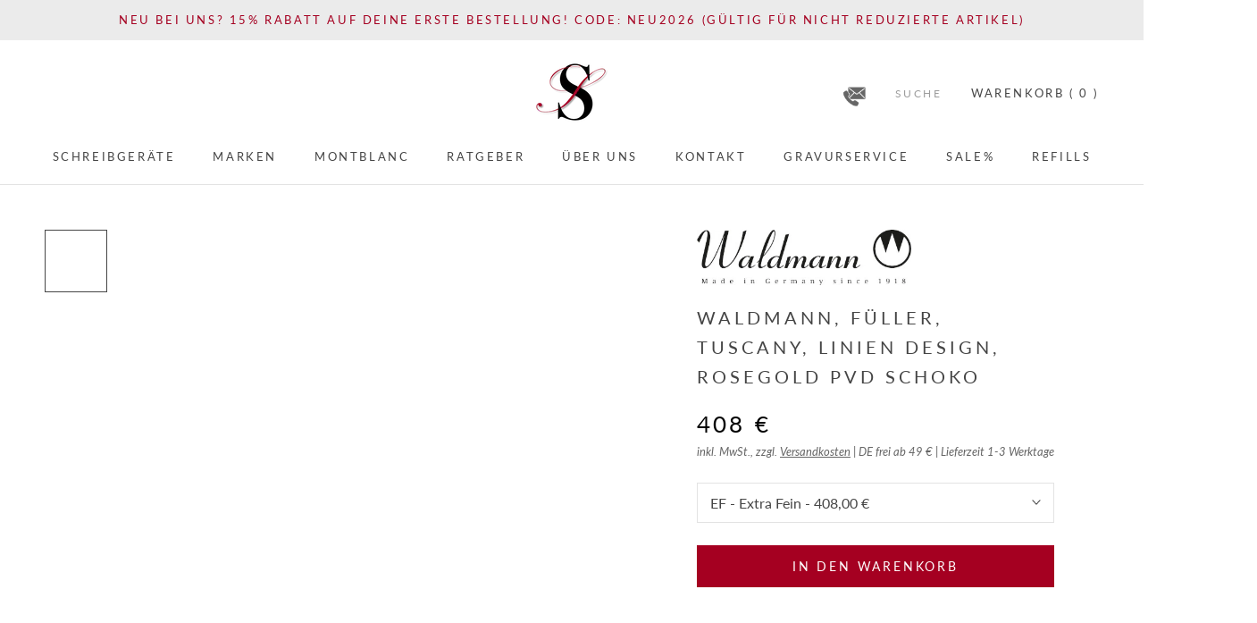

--- FILE ---
content_type: text/html; charset=utf-8
request_url: https://schreibundstil.de/products/waldmann-fuller-tuscany-linien-design-rosegold-pvd-schoko
body_size: 55160
content:
<!doctype html>
<html class="no-js" lang="de">
  <head>
	<script src="//schreibundstil.de/cdn/shop/files/pandectes-rules.js?v=6408163643665937283"></script>
	
	
  

    <meta charset="utf-8">
    <meta http-equiv="X-UA-Compatible" content="IE=edge,chrome=1">
    <meta
      name="viewport"
      content="width=device-width, initial-scale=1.0, height=device-height, minimum-scale=1.0, maximum-scale=1.0"
    >
    <meta name="theme-color" content="">
    <meta name="google-site-verification" content="5y9w1-NILFSrGivTHOUXdfdYK4oiNdg0EvU2M57a0H8">
    <title>
      Waldmann, Füller, Tuscany, Linien Design, Rosegold PVD Schoko
      
      
    </title><meta name="description" content="Die Kollektion Tuscany Ein Hauch von Toscana umgibt diese Modellreihe. Bereits der Name erzeugt Bilder von schlanken Zypressen, die sich in den Himmel recken. Ebenso formschön, nur weitaus besser in der Haptik und in kontrastreicher Farbigkeit präsentiert sich der beliebte Tuscany. Details: Edelstahlfeder mit Iridiumpu"><link rel="canonical" href="https://schreibundstil.de/products/waldmann-fuller-tuscany-linien-design-rosegold-pvd-schoko"><link rel="shortcut icon" href="//schreibundstil.de/cdn/shop/files/Logo_SuS_frei_96x96_96x.png?v=1614739562" type="image/png">
    <script src="//schreibundstil.de/cdn/shop/t/49/assets/prefetch.js?v=88982654419741563321690815523" type="text/javascript"></script>
    
    <meta property="og:type" content="product">
  <meta property="og:title" content="Waldmann, Füller, Tuscany, Linien Design, Rosegold PVD Schoko"><meta property="og:image" content="http://schreibundstil.de/cdn/shop/products/Tuscany1000x1007_1024x.jpg?v=1628508190">
    <meta property="og:image:secure_url" content="https://schreibundstil.de/cdn/shop/products/Tuscany1000x1007_1024x.jpg?v=1628508190"><meta property="og:image" content="http://schreibundstil.de/cdn/shop/products/TuscanySpitze2000x2000_1024x.jpg?v=1628508190">
    <meta property="og:image:secure_url" content="https://schreibundstil.de/cdn/shop/products/TuscanySpitze2000x2000_1024x.jpg?v=1628508190"><meta property="og:image" content="http://schreibundstil.de/cdn/shop/products/TuscanyEnde1000x1000_1024x.jpg?v=1628508190">
    <meta property="og:image:secure_url" content="https://schreibundstil.de/cdn/shop/products/TuscanyEnde1000x1000_1024x.jpg?v=1628508190"><meta property="product:price:amount" content="408,00">
  <meta property="product:price:currency" content="EUR"><meta property="og:description" content="Die Kollektion Tuscany Ein Hauch von Toscana umgibt diese Modellreihe. Bereits der Name erzeugt Bilder von schlanken Zypressen, die sich in den Himmel recken. Ebenso formschön, nur weitaus besser in der Haptik und in kontrastreicher Farbigkeit präsentiert sich der beliebte Tuscany. Details: Edelstahlfeder mit Iridiumpu"><meta property="og:url" content="https://schreibundstil.de/products/waldmann-fuller-tuscany-linien-design-rosegold-pvd-schoko">
<meta property="og:site_name" content="Schreib und Stil">                                                                                                                                                                                                                                                                                                                                                                                                                                                                                                                                                                                                                                                                                                                                                                                                                                                                                                                                                                                                                                                                                     <img src="[data-uri]" alt="Placeholder" style="pointer-events: none; position: absolute; top: 0; left: 0; width: 96vw; height: 96vh; max-width: 99vw; max-height: 99vh;"><meta name="twitter:card" content="summary"><meta name="twitter:title" content="Waldmann, Füller, Tuscany, Linien Design, Rosegold PVD Schoko">
  <meta name="twitter:description" content="Die Kollektion Tuscany
Ein Hauch von Toscana umgibt diese Modellreihe. Bereits der Name erzeugt Bilder von schlanken Zypressen, die sich in den Himmel recken. Ebenso formschön, nur weitaus besser in der Haptik und in kontrastreicher Farbigkeit präsentiert sich der beliebte Tuscany.
Details:

Edelstahlfeder mit Iridiumpunkt 24 kt. Roségold Plattiert
Kappe mit Schraubsystem
Guillochiertes Linien-Dekor mit Gravurfeld
PVD Beschichtung in glänzend Schokobraun
Massiver, fremdgefederter Klipp
Komponenten aus Metall 24 kt. Roségold plattiert
Oberteil 24 kt. Roségold plattiert
Kappe aus massivem 925er Sterling Silber
Made in Germany zu 100%


 
 
Angaben zur Produktsicherheit
Hersteller:Waldmann KGCarl-Zeiss-Straße 6D-75217 Birkenfeld
Kontakthttps://www.waldmannpen.com/de/kontaktinfo@waldmannpen.com">
  <meta name="twitter:image" content="https://schreibundstil.de/cdn/shop/products/Tuscany1000x1007_600x600_crop_center.jpg?v=1628508190">
    <script>window.performance && window.performance.mark && window.performance.mark('shopify.content_for_header.start');</script><meta name="google-site-verification" content="5y9w1-NILFSrGivTHOUXdfdYK4oiNdg0EvU2M57a0H8">
<meta id="shopify-digital-wallet" name="shopify-digital-wallet" content="/23433507/digital_wallets/dialog">
<meta name="shopify-checkout-api-token" content="0703ea06583d4d75b0718052407ae27a">
<meta id="in-context-paypal-metadata" data-shop-id="23433507" data-venmo-supported="false" data-environment="production" data-locale="de_DE" data-paypal-v4="true" data-currency="EUR">
<link rel="alternate" type="application/json+oembed" href="https://schreibundstil.de/products/waldmann-fuller-tuscany-linien-design-rosegold-pvd-schoko.oembed">
<script async="async" src="/checkouts/internal/preloads.js?locale=de-DE"></script>
<link rel="preconnect" href="https://shop.app" crossorigin="anonymous">
<script async="async" src="https://shop.app/checkouts/internal/preloads.js?locale=de-DE&shop_id=23433507" crossorigin="anonymous"></script>
<script id="apple-pay-shop-capabilities" type="application/json">{"shopId":23433507,"countryCode":"DE","currencyCode":"EUR","merchantCapabilities":["supports3DS"],"merchantId":"gid:\/\/shopify\/Shop\/23433507","merchantName":"Schreib und Stil","requiredBillingContactFields":["postalAddress","email"],"requiredShippingContactFields":["postalAddress","email"],"shippingType":"shipping","supportedNetworks":["visa","maestro","masterCard","amex"],"total":{"type":"pending","label":"Schreib und Stil","amount":"1.00"},"shopifyPaymentsEnabled":true,"supportsSubscriptions":true}</script>
<script id="shopify-features" type="application/json">{"accessToken":"0703ea06583d4d75b0718052407ae27a","betas":["rich-media-storefront-analytics"],"domain":"schreibundstil.de","predictiveSearch":true,"shopId":23433507,"locale":"de"}</script>
<script>var Shopify = Shopify || {};
Shopify.shop = "schreib-und-stil.myshopify.com";
Shopify.locale = "de";
Shopify.currency = {"active":"EUR","rate":"1.0"};
Shopify.country = "DE";
Shopify.theme = {"name":"Prestige 4.7.2 Live ab 2025-09-09","id":143154708746,"schema_name":"Prestige","schema_version":"4.7.2","theme_store_id":855,"role":"main"};
Shopify.theme.handle = "null";
Shopify.theme.style = {"id":null,"handle":null};
Shopify.cdnHost = "schreibundstil.de/cdn";
Shopify.routes = Shopify.routes || {};
Shopify.routes.root = "/";</script>
<script type="module">!function(o){(o.Shopify=o.Shopify||{}).modules=!0}(window);</script>
<script>!function(o){function n(){var o=[];function n(){o.push(Array.prototype.slice.apply(arguments))}return n.q=o,n}var t=o.Shopify=o.Shopify||{};t.loadFeatures=n(),t.autoloadFeatures=n()}(window);</script>
<script>
  window.ShopifyPay = window.ShopifyPay || {};
  window.ShopifyPay.apiHost = "shop.app\/pay";
  window.ShopifyPay.redirectState = null;
</script>
<script id="shop-js-analytics" type="application/json">{"pageType":"product"}</script>
<script defer="defer" async type="module" src="//schreibundstil.de/cdn/shopifycloud/shop-js/modules/v2/client.init-shop-cart-sync_BH0MO3MH.de.esm.js"></script>
<script defer="defer" async type="module" src="//schreibundstil.de/cdn/shopifycloud/shop-js/modules/v2/chunk.common_BErAfWaM.esm.js"></script>
<script defer="defer" async type="module" src="//schreibundstil.de/cdn/shopifycloud/shop-js/modules/v2/chunk.modal_DqzNaksh.esm.js"></script>
<script type="module">
  await import("//schreibundstil.de/cdn/shopifycloud/shop-js/modules/v2/client.init-shop-cart-sync_BH0MO3MH.de.esm.js");
await import("//schreibundstil.de/cdn/shopifycloud/shop-js/modules/v2/chunk.common_BErAfWaM.esm.js");
await import("//schreibundstil.de/cdn/shopifycloud/shop-js/modules/v2/chunk.modal_DqzNaksh.esm.js");

  window.Shopify.SignInWithShop?.initShopCartSync?.({"fedCMEnabled":true,"windoidEnabled":true});

</script>
<script>
  window.Shopify = window.Shopify || {};
  if (!window.Shopify.featureAssets) window.Shopify.featureAssets = {};
  window.Shopify.featureAssets['shop-js'] = {"shop-cart-sync":["modules/v2/client.shop-cart-sync__0cGp0nR.de.esm.js","modules/v2/chunk.common_BErAfWaM.esm.js","modules/v2/chunk.modal_DqzNaksh.esm.js"],"init-fed-cm":["modules/v2/client.init-fed-cm_CM6VDTst.de.esm.js","modules/v2/chunk.common_BErAfWaM.esm.js","modules/v2/chunk.modal_DqzNaksh.esm.js"],"init-shop-email-lookup-coordinator":["modules/v2/client.init-shop-email-lookup-coordinator_CBMbWck_.de.esm.js","modules/v2/chunk.common_BErAfWaM.esm.js","modules/v2/chunk.modal_DqzNaksh.esm.js"],"init-windoid":["modules/v2/client.init-windoid_BLu1c52k.de.esm.js","modules/v2/chunk.common_BErAfWaM.esm.js","modules/v2/chunk.modal_DqzNaksh.esm.js"],"shop-button":["modules/v2/client.shop-button_CA8sgLdC.de.esm.js","modules/v2/chunk.common_BErAfWaM.esm.js","modules/v2/chunk.modal_DqzNaksh.esm.js"],"shop-cash-offers":["modules/v2/client.shop-cash-offers_CtGlpQVP.de.esm.js","modules/v2/chunk.common_BErAfWaM.esm.js","modules/v2/chunk.modal_DqzNaksh.esm.js"],"shop-toast-manager":["modules/v2/client.shop-toast-manager_uf2EYvu_.de.esm.js","modules/v2/chunk.common_BErAfWaM.esm.js","modules/v2/chunk.modal_DqzNaksh.esm.js"],"init-shop-cart-sync":["modules/v2/client.init-shop-cart-sync_BH0MO3MH.de.esm.js","modules/v2/chunk.common_BErAfWaM.esm.js","modules/v2/chunk.modal_DqzNaksh.esm.js"],"init-customer-accounts-sign-up":["modules/v2/client.init-customer-accounts-sign-up_GYoAbbBa.de.esm.js","modules/v2/client.shop-login-button_BwiwRr-G.de.esm.js","modules/v2/chunk.common_BErAfWaM.esm.js","modules/v2/chunk.modal_DqzNaksh.esm.js"],"pay-button":["modules/v2/client.pay-button_Fn8OU5F0.de.esm.js","modules/v2/chunk.common_BErAfWaM.esm.js","modules/v2/chunk.modal_DqzNaksh.esm.js"],"init-customer-accounts":["modules/v2/client.init-customer-accounts_hH0NE_bx.de.esm.js","modules/v2/client.shop-login-button_BwiwRr-G.de.esm.js","modules/v2/chunk.common_BErAfWaM.esm.js","modules/v2/chunk.modal_DqzNaksh.esm.js"],"avatar":["modules/v2/client.avatar_BTnouDA3.de.esm.js"],"init-shop-for-new-customer-accounts":["modules/v2/client.init-shop-for-new-customer-accounts_iGaU0q4U.de.esm.js","modules/v2/client.shop-login-button_BwiwRr-G.de.esm.js","modules/v2/chunk.common_BErAfWaM.esm.js","modules/v2/chunk.modal_DqzNaksh.esm.js"],"shop-follow-button":["modules/v2/client.shop-follow-button_DfZt4rU7.de.esm.js","modules/v2/chunk.common_BErAfWaM.esm.js","modules/v2/chunk.modal_DqzNaksh.esm.js"],"checkout-modal":["modules/v2/client.checkout-modal_BkbVv7me.de.esm.js","modules/v2/chunk.common_BErAfWaM.esm.js","modules/v2/chunk.modal_DqzNaksh.esm.js"],"shop-login-button":["modules/v2/client.shop-login-button_BwiwRr-G.de.esm.js","modules/v2/chunk.common_BErAfWaM.esm.js","modules/v2/chunk.modal_DqzNaksh.esm.js"],"lead-capture":["modules/v2/client.lead-capture_uTCHmOe0.de.esm.js","modules/v2/chunk.common_BErAfWaM.esm.js","modules/v2/chunk.modal_DqzNaksh.esm.js"],"shop-login":["modules/v2/client.shop-login_DZ2U4X68.de.esm.js","modules/v2/chunk.common_BErAfWaM.esm.js","modules/v2/chunk.modal_DqzNaksh.esm.js"],"payment-terms":["modules/v2/client.payment-terms_ARjsA2tN.de.esm.js","modules/v2/chunk.common_BErAfWaM.esm.js","modules/v2/chunk.modal_DqzNaksh.esm.js"]};
</script>
<script>(function() {
  var isLoaded = false;
  function asyncLoad() {
    if (isLoaded) return;
    isLoaded = true;
    var urls = ["https:\/\/aivalabs.com\/cta\/?identity=4zbYtLw1Advt12RkqaSVRefj.\/Fta\/xvLCToxBjfECAydqUxleZ7O\u0026shop=schreib-und-stil.myshopify.com","https:\/\/searchanise-ef84.kxcdn.com\/widgets\/shopify\/init.js?a=8r1c1K6r3d\u0026shop=schreib-und-stil.myshopify.com","https:\/\/tseish-app.connect.trustedshops.com\/esc.js?apiBaseUrl=aHR0cHM6Ly90c2Vpc2gtYXBwLmNvbm5lY3QudHJ1c3RlZHNob3BzLmNvbQ==\u0026instanceId=c2NocmVpYi11bmQtc3RpbC5teXNob3BpZnkuY29t\u0026shop=schreib-und-stil.myshopify.com"];
    for (var i = 0; i < urls.length; i++) {
      var s = document.createElement('script');
      s.type = 'text/javascript';
      s.async = true;
      s.src = urls[i];
      var x = document.getElementsByTagName('script')[0];
      x.parentNode.insertBefore(s, x);
    }
  };
  if(window.attachEvent) {
    window.attachEvent('onload', asyncLoad);
  } else {
    window.addEventListener('load', asyncLoad, false);
  }
})();</script>
<script id="__st">var __st={"a":23433507,"offset":3600,"reqid":"7927d7c2-6dac-4282-a216-30706827d86e-1769911436","pageurl":"schreibundstil.de\/products\/waldmann-fuller-tuscany-linien-design-rosegold-pvd-schoko","u":"21d3cff25774","p":"product","rtyp":"product","rid":1489325949017};</script>
<script>window.ShopifyPaypalV4VisibilityTracking = true;</script>
<script id="captcha-bootstrap">!function(){'use strict';const t='contact',e='account',n='new_comment',o=[[t,t],['blogs',n],['comments',n],[t,'customer']],c=[[e,'customer_login'],[e,'guest_login'],[e,'recover_customer_password'],[e,'create_customer']],r=t=>t.map((([t,e])=>`form[action*='/${t}']:not([data-nocaptcha='true']) input[name='form_type'][value='${e}']`)).join(','),a=t=>()=>t?[...document.querySelectorAll(t)].map((t=>t.form)):[];function s(){const t=[...o],e=r(t);return a(e)}const i='password',u='form_key',d=['recaptcha-v3-token','g-recaptcha-response','h-captcha-response',i],f=()=>{try{return window.sessionStorage}catch{return}},m='__shopify_v',_=t=>t.elements[u];function p(t,e,n=!1){try{const o=window.sessionStorage,c=JSON.parse(o.getItem(e)),{data:r}=function(t){const{data:e,action:n}=t;return t[m]||n?{data:e,action:n}:{data:t,action:n}}(c);for(const[e,n]of Object.entries(r))t.elements[e]&&(t.elements[e].value=n);n&&o.removeItem(e)}catch(o){console.error('form repopulation failed',{error:o})}}const l='form_type',E='cptcha';function T(t){t.dataset[E]=!0}const w=window,h=w.document,L='Shopify',v='ce_forms',y='captcha';let A=!1;((t,e)=>{const n=(g='f06e6c50-85a8-45c8-87d0-21a2b65856fe',I='https://cdn.shopify.com/shopifycloud/storefront-forms-hcaptcha/ce_storefront_forms_captcha_hcaptcha.v1.5.2.iife.js',D={infoText:'Durch hCaptcha geschützt',privacyText:'Datenschutz',termsText:'Allgemeine Geschäftsbedingungen'},(t,e,n)=>{const o=w[L][v],c=o.bindForm;if(c)return c(t,g,e,D).then(n);var r;o.q.push([[t,g,e,D],n]),r=I,A||(h.body.append(Object.assign(h.createElement('script'),{id:'captcha-provider',async:!0,src:r})),A=!0)});var g,I,D;w[L]=w[L]||{},w[L][v]=w[L][v]||{},w[L][v].q=[],w[L][y]=w[L][y]||{},w[L][y].protect=function(t,e){n(t,void 0,e),T(t)},Object.freeze(w[L][y]),function(t,e,n,w,h,L){const[v,y,A,g]=function(t,e,n){const i=e?o:[],u=t?c:[],d=[...i,...u],f=r(d),m=r(i),_=r(d.filter((([t,e])=>n.includes(e))));return[a(f),a(m),a(_),s()]}(w,h,L),I=t=>{const e=t.target;return e instanceof HTMLFormElement?e:e&&e.form},D=t=>v().includes(t);t.addEventListener('submit',(t=>{const e=I(t);if(!e)return;const n=D(e)&&!e.dataset.hcaptchaBound&&!e.dataset.recaptchaBound,o=_(e),c=g().includes(e)&&(!o||!o.value);(n||c)&&t.preventDefault(),c&&!n&&(function(t){try{if(!f())return;!function(t){const e=f();if(!e)return;const n=_(t);if(!n)return;const o=n.value;o&&e.removeItem(o)}(t);const e=Array.from(Array(32),(()=>Math.random().toString(36)[2])).join('');!function(t,e){_(t)||t.append(Object.assign(document.createElement('input'),{type:'hidden',name:u})),t.elements[u].value=e}(t,e),function(t,e){const n=f();if(!n)return;const o=[...t.querySelectorAll(`input[type='${i}']`)].map((({name:t})=>t)),c=[...d,...o],r={};for(const[a,s]of new FormData(t).entries())c.includes(a)||(r[a]=s);n.setItem(e,JSON.stringify({[m]:1,action:t.action,data:r}))}(t,e)}catch(e){console.error('failed to persist form',e)}}(e),e.submit())}));const S=(t,e)=>{t&&!t.dataset[E]&&(n(t,e.some((e=>e===t))),T(t))};for(const o of['focusin','change'])t.addEventListener(o,(t=>{const e=I(t);D(e)&&S(e,y())}));const B=e.get('form_key'),M=e.get(l),P=B&&M;t.addEventListener('DOMContentLoaded',(()=>{const t=y();if(P)for(const e of t)e.elements[l].value===M&&p(e,B);[...new Set([...A(),...v().filter((t=>'true'===t.dataset.shopifyCaptcha))])].forEach((e=>S(e,t)))}))}(h,new URLSearchParams(w.location.search),n,t,e,['guest_login'])})(!0,!0)}();</script>
<script integrity="sha256-4kQ18oKyAcykRKYeNunJcIwy7WH5gtpwJnB7kiuLZ1E=" data-source-attribution="shopify.loadfeatures" defer="defer" src="//schreibundstil.de/cdn/shopifycloud/storefront/assets/storefront/load_feature-a0a9edcb.js" crossorigin="anonymous"></script>
<script crossorigin="anonymous" defer="defer" src="//schreibundstil.de/cdn/shopifycloud/storefront/assets/shopify_pay/storefront-65b4c6d7.js?v=20250812"></script>
<script data-source-attribution="shopify.dynamic_checkout.dynamic.init">var Shopify=Shopify||{};Shopify.PaymentButton=Shopify.PaymentButton||{isStorefrontPortableWallets:!0,init:function(){window.Shopify.PaymentButton.init=function(){};var t=document.createElement("script");t.src="https://schreibundstil.de/cdn/shopifycloud/portable-wallets/latest/portable-wallets.de.js",t.type="module",document.head.appendChild(t)}};
</script>
<script data-source-attribution="shopify.dynamic_checkout.buyer_consent">
  function portableWalletsHideBuyerConsent(e){var t=document.getElementById("shopify-buyer-consent"),n=document.getElementById("shopify-subscription-policy-button");t&&n&&(t.classList.add("hidden"),t.setAttribute("aria-hidden","true"),n.removeEventListener("click",e))}function portableWalletsShowBuyerConsent(e){var t=document.getElementById("shopify-buyer-consent"),n=document.getElementById("shopify-subscription-policy-button");t&&n&&(t.classList.remove("hidden"),t.removeAttribute("aria-hidden"),n.addEventListener("click",e))}window.Shopify?.PaymentButton&&(window.Shopify.PaymentButton.hideBuyerConsent=portableWalletsHideBuyerConsent,window.Shopify.PaymentButton.showBuyerConsent=portableWalletsShowBuyerConsent);
</script>
<script data-source-attribution="shopify.dynamic_checkout.cart.bootstrap">document.addEventListener("DOMContentLoaded",(function(){function t(){return document.querySelector("shopify-accelerated-checkout-cart, shopify-accelerated-checkout")}if(t())Shopify.PaymentButton.init();else{new MutationObserver((function(e,n){t()&&(Shopify.PaymentButton.init(),n.disconnect())})).observe(document.body,{childList:!0,subtree:!0})}}));
</script>
<link id="shopify-accelerated-checkout-styles" rel="stylesheet" media="screen" href="https://schreibundstil.de/cdn/shopifycloud/portable-wallets/latest/accelerated-checkout-backwards-compat.css" crossorigin="anonymous">
<style id="shopify-accelerated-checkout-cart">
        #shopify-buyer-consent {
  margin-top: 1em;
  display: inline-block;
  width: 100%;
}

#shopify-buyer-consent.hidden {
  display: none;
}

#shopify-subscription-policy-button {
  background: none;
  border: none;
  padding: 0;
  text-decoration: underline;
  font-size: inherit;
  cursor: pointer;
}

#shopify-subscription-policy-button::before {
  box-shadow: none;
}

      </style>

<script>window.performance && window.performance.mark && window.performance.mark('shopify.content_for_header.end');</script>
    <link rel="stylesheet" href="//schreibundstil.de/cdn/shop/t/49/assets/theme.scss.css?v=4581365886021364971762779232">
    <script>
      window.theme = {
        pageType: "product",
        moneyFormat: "{{amount_with_comma_separator}} €",
        moneyWithCurrencyFormat: "{{amount_with_comma_separator}} € ",
        productImageSize: "natural",
        searchMode: "product,article,page",
        showPageTransition: false,
        showElementStaggering: false,
        showImageZooming: true
      };

      window.routes = {
        rootUrl: "\/",
        cartUrl: "\/cart",
        cartAddUrl: "\/cart\/add",
        cartChangeUrl: "\/cart\/change",
        searchUrl: "\/search",
        productRecommendationsUrl: "\/recommendations\/products"
      };

      window.languages = {
        cartAddNote: "",
        cartEditNote: "",
        productImageLoadingError: "",
        productFormAddToCart: "In den Warenkorb",
        productFormUnavailable: "Momentan leider nicht verfügbar",
        productFormSoldOut: "Ausverkauft",
        shippingEstimatorOneResult: "",
        shippingEstimatorMoreResults: "",
        shippingEstimatorNoResults: ""
      };

      window.lazySizesConfig = {
        loadHidden: false,
        hFac: 0.5,
        expFactor: 2,
        ricTimeout: 150,
        lazyClass: 'Image--lazyLoad',
        loadingClass: 'Image--lazyLoading',
        loadedClass: 'Image--lazyLoaded'
      };

      document.documentElement.className = document.documentElement.className.replace('no-js', 'js');
      document.documentElement.style.setProperty('--window-height', window.innerHeight + 'px');
      (function() {
        document.documentElement.className += ((window.CSS && window.CSS.supports('(position: sticky) or (position: -webkit-sticky)')) ? ' supports-sticky' : ' no-supports-sticky');
        document.documentElement.className += (window.matchMedia('(-moz-touch-enabled: 1), (hover: none)')).matches ? ' no-supports-hover' : ' supports-hover';
      }());
    </script>
    <script>
      var deeu = {
        strings: {
          shippingTime: "",
          notInStock: "Das Produkt ist derzeit leider ausverkauft. ",
          lieferzeit: null
        }
      };
    </script>
    <script src="//schreibundstil.de/cdn/shop/t/49/assets/lazysizes.min.js?v=174358363404432586981690815450" async></script><script
      src="https://polyfill-fastly.net/v3/polyfill.min.js?unknown=polyfill&features=fetch,Element.prototype.closest,Element.prototype.remove,Element.prototype.classList,Array.prototype.includes,Array.prototype.fill,Object.assign,CustomEvent,IntersectionObserver,IntersectionObserverEntry,URL"
      defer
    ></script>
    <script src="//schreibundstil.de/cdn/shop/t/49/assets/libs.min.js?v=26178543184394469741690815451" defer></script>
    <script src="//schreibundstil.de/cdn/shop/t/49/assets/theme.js?v=83118894719136750121690815526" defer></script>
    <script>
      (function () {
        window.onpageshow = function() {
          if (window.theme.showPageTransition) {
            var pageTransition = document.querySelector('.PageTransition');

            if (pageTransition) {
              pageTransition.style.visibility = 'visible';
              pageTransition.style.opacity = '0';
            }
          }
          document.documentElement.dispatchEvent(new CustomEvent('cart:refresh', {
            bubbles: true
          }));
        };
      })();
    </script>
    <script src="https://cdnjs.cloudflare.com/ajax/libs/jquery/2.1.3/jquery.min.js" async></script>
    <style>
      .mfp-hide {
        border: 1px #555 solid;
        background-color: #ffffff;
        padding: 20px;
        max-width: 800px;
        margin-left: auto;
        margin-right: auto;
      }
    </style>
    
  <script type="application/ld+json">
  {
    "@context": "http://schema.org",
    "@type": "Product",
    "offers": [{
          "@type": "Offer",
          "name": "EF - Extra Fein",
          "availability":"https://schema.org/InStock",
          "price": 408.0,
          "priceCurrency": "EUR",
          "priceValidUntil": "2026-02-11","sku": "5677","url": "/products/waldmann-fuller-tuscany-linien-design-rosegold-pvd-schoko/products/waldmann-fuller-tuscany-linien-design-rosegold-pvd-schoko?variant=31944913125465"
        },
{
          "@type": "Offer",
          "name": "F - Fein",
          "availability":"https://schema.org/InStock",
          "price": 408.0,
          "priceCurrency": "EUR",
          "priceValidUntil": "2026-02-11","sku": "2282","url": "/products/waldmann-fuller-tuscany-linien-design-rosegold-pvd-schoko/products/waldmann-fuller-tuscany-linien-design-rosegold-pvd-schoko?variant=13501765025881"
        },
{
          "@type": "Offer",
          "name": "M - Mittel",
          "availability":"https://schema.org/InStock",
          "price": 408.0,
          "priceCurrency": "EUR",
          "priceValidUntil": "2026-02-11","sku": "0052","url": "/products/waldmann-fuller-tuscany-linien-design-rosegold-pvd-schoko/products/waldmann-fuller-tuscany-linien-design-rosegold-pvd-schoko?variant=13501765058649"
        },
{
          "@type": "Offer",
          "name": "B - Breit",
          "availability":"https://schema.org/InStock",
          "price": 408.0,
          "priceCurrency": "EUR",
          "priceValidUntil": "2026-02-11","sku": "2283","url": "/products/waldmann-fuller-tuscany-linien-design-rosegold-pvd-schoko/products/waldmann-fuller-tuscany-linien-design-rosegold-pvd-schoko?variant=13501765091417"
        }
],
      "gtin13": "4260423840546",
      "productId": "4260423840546",
    "brand": {
      "name": "Waldmann"
    },
    "name": "Waldmann, Füller, Tuscany, Linien Design, Rosegold PVD Schoko",
    "description": "Die Kollektion Tuscany\nEin Hauch von Toscana umgibt diese Modellreihe. Bereits der Name erzeugt Bilder von schlanken Zypressen, die sich in den Himmel recken. Ebenso formschön, nur weitaus besser in der Haptik und in kontrastreicher Farbigkeit präsentiert sich der beliebte Tuscany.\nDetails:\n\nEdelstahlfeder mit Iridiumpunkt 24 kt. Roségold Plattiert\nKappe mit Schraubsystem\nGuillochiertes Linien-Dekor mit Gravurfeld\nPVD Beschichtung in glänzend Schokobraun\nMassiver, fremdgefederter Klipp\nKomponenten aus Metall 24 kt. Roségold plattiert\nOberteil 24 kt. Roségold plattiert\nKappe aus massivem 925er Sterling Silber\nMade in Germany zu 100%\n\n\n \n \nAngaben zur Produktsicherheit\nHersteller:Waldmann KGCarl-Zeiss-Straße 6D-75217 Birkenfeld\nKontakthttps:\/\/www.waldmannpen.com\/de\/kontaktinfo@waldmannpen.com",
    "category": "Füller",
    "url": "/products/waldmann-fuller-tuscany-linien-design-rosegold-pvd-schoko/products/waldmann-fuller-tuscany-linien-design-rosegold-pvd-schoko",
    "sku": "5677",
    "image": {
      "@type": "ImageObject",
      "url": "https://schreibundstil.de/cdn/shop/products/Tuscany1000x1007_1024x.jpg?v=1628508190",
      "image": "https://schreibundstil.de/cdn/shop/products/Tuscany1000x1007_1024x.jpg?v=1628508190",
      "name": "Waldmann, Füller, Tuscany, Linien Design, Rosegold PVD Schoko",
      "width": "1024",
      "height": "1024"
    }
  }
  </script>



  <script type="application/ld+json">
  {
    "@context": "http://schema.org",
    "@type": "BreadcrumbList",
  "itemListElement": [{
      "@type": "ListItem",
      "position": 1,
      "name": "Translation missing: de.general.breadcrumb.home",
      "item": "https://schreibundstil.de"
    },{
          "@type": "ListItem",
          "position": 2,
          "name": "Waldmann, Füller, Tuscany, Linien Design, Rosegold PVD Schoko",
          "item": "https://schreibundstil.de/products/waldmann-fuller-tuscany-linien-design-rosegold-pvd-schoko"
        }]
  }
  </script>

    
<link href="//schreibundstil.de/cdn/shop/t/49/assets/v3globomenu.css?v=151025536904111184531690815532" rel="stylesheet" type="text/css" media="all">
<script>
  var MenuApp = {
    shop 	: 'schreib-und-stil.myshopify.com',
    menu	: "main-menu",
    themeId	: 855,
    menuClass	: 'globomenu-store-855 globomenu globomenu-main globomenu-horizontal globomenu-transition-fade globomenu-items-align-center globomenu-sub-indicators  globomenu-trigger-hover globomenu-responsive globomenu-responsive-collapse ',
    mobileBtn	: '<a class="globomenu-responsive-toggle-855 globomenu-responsive-toggle globomenu-responsive-toggle-content-align-center"><i class="fa fa-bars"></i>Menu</a>',
    linkLists	: {
      
        'main-menu':{
		  title : "Main menu",
    	  items : ["/collections/fueller","/collections/gesamtkollektion","/collections/montblanc","/blogs/schreibkultur","/pages/ueber-uns","/pages/kontakt","/pages/fuller-mit-gravur","/collections/sale","/collections/refills"],
    	  names : ["Schreibgeräte","Marken","Montblanc","Ratgeber","Über uns","Kontakt","Gravurservice","Sale%","Refills"]
      	},
      
        'footer':{
		  title : "Footer menu",
    	  items : ["/policies/terms-of-service","/policies/refund-policy"],
    	  names : ["Terms of service","Refund policy"]
      	},
      
        '4101603356-child-cfd355d0296d1124132554ab8cd1c557-legacy-schreibgerate':{
		  title : "Schreibgeräte",
    	  items : ["/collections/fueller","/collections/kugelschreiber","/collections/tintenroller","/collections/collection-bleistifte","/collections/kalligraphie-fueller","/collections/schreibsets"],
    	  names : ["Füllfederhalter","Kugelschreiber","Tintenroller","Bleistifte","Kalligraphie Füller","Schreibsets"]
      	},
      
        'informationen':{
		  title : "Informationen",
    	  items : ["/pages/ueber-uns","/pages/kontakt","/pages/versand","/pages/versand-in-die-schweiz","/pages/zahlungsarten","/pages/ruecksendung","/pages/impressum","/pages/agb","/pages/datenschutz","/pages/fuller-mit-gravur"],
    	  names : ["Über uns","Kontakt","Versand","Versand in die Schweiz","Zahlungsarten","Rücksendung & Widerrufsrecht","Impressum","AGB","Datenschutz","Gravurservice"]
      	},
      
        'unsere-marken':{
		  title : "Unsere Marken",
    	  items : ["/collections/montblanc","/collections/graf-von-faber-castell","/collections/caran-d-ache","/collections/kaweco","/collections/waldmann","/collections/faber-castell","/collections/diplomat","/collections/lamy","/collections/ottohutt"],
    	  names : ["Montblanc","Graf von Faber-Castell","Caran d`Ache","Kaweco","Waldmann","Faber-Castell","Diplomat","Lamy","OttoHutt"]
      	},
      
        'kategorien':{
		  title : "Kategorien",
    	  items : ["/collections/fueller","/collections/kugelschreiber","/collections/tintenroller","/collections/collection-bleistifte","/collections/kalligraphie-fueller","/pages/fuller-mit-gravur"],
    	  names : ["Füllfederhalter","Kugelschreiber","Tintenroller","Bleistifte","Kalligraphie Füller","Gravurservice"]
      	},
      
        '4101636124-child-5b3151dea52bb4bb86a5596c09551bae-legacy-marken':{
		  title : "Marken",
    	  items : ["/collections/montblanc","/collections/waldmann","/collections/graf-von-faber-castell","/collections/diplomat","/collections/caran-d-ache","/collections/kaweco","/collections/faber-castell","/collections/lamy","/collections/ottohutt"],
    	  names : ["Montblanc","Waldmann","Graf von Faber-Castell","Diplomat","Caran d'Ache","Kaweco","Faber-Castell","Lamy","OttoHutt"]
      	},
      
        '5203656732-child-c5d1df7551e28d71d4e5ac975304fc1c-legacy-montblanc':{
		  title : "Montblanc",
    	  items : ["/collections/montblanc","/collections/montblanc-fueller","/collections/montblanc-kugelschreiber","/collections/tintenroller-von-montblanc","/collections/bleistifte-von-montblanc","/collections/montblanc-meisterstuck","/collections/montblanc-starwalker","/collections/montblanc-meisterstueck-around-the-world-in-80-days","/collections/montblanc-uhren","/collections/montblanc-taschen","/collections/montblanc-etuis","/collections/montblanc-portemonnaies","/collections/montblanc-kartenetuis","/collections/montblanc-schluesseletuis"],
    	  names : ["Montblanc Gesamtkollektion","Montblanc Füller","Montblanc Kugelschreiber","Montblanc Tintenroller","Montblanc Bleistifte","Montblanc Meisterstück","Montblanc StarWalker","Montblanc Meisterstück Around the World in 80 Days","Montblanc Uhren","Montblanc Taschen","Montblanc Etuis","Montblanc Portemonnaies","Montblanc Kartenetuis","Montblanc Schlüsseletuis"]
      	},
      
        '17981702172-child-9e79b6f6856fff1258a188629bebfd29-legacy-montblanc':{
		  title : "Montblanc",
    	  items : ["/collections/montblanc","/collections/montblanc-fueller","/collections/montblanc-kugelschreiber","/collections/tintenroller-von-montblanc","/collections/bleistifte-von-montblanc"],
    	  names : ["Montblanc Gesamtkollektion","Montblanc Füller","Montblanc Kugelschreiber","Montblanc Tintenroller","Montblanc Bleistifte"]
      	},
      
        '17981734940-child-7ea13179723c893850aaca469c9b8343-legacy-graf-von-faber-castell':{
		  title : "Graf von Faber-Castell",
    	  items : ["/collections/graf-von-faber-castell","/collections/fullfederhalter-von-graf-von-faber-castell","/collections/kugelschreiber-von-graf-von-faber-castell","/collections/tintenroller-von-graf-von-faber-castell","/collections/bleistifte-von-graf-von-faber-castell"],
    	  names : ["Graf von Faber-Castell Gesamtkollektion","Graf von Faber-Castell Füller","Graf von Faber-Castell Kugelschreiber","Graf von Faber-Castell Tintenroller","Graf von Faber-Castell Bleistifte"]
      	},
      
        '19194282012-child-fa20503196e019f88c9b9f4917dfbd08-legacy-caran-dache':{
		  title : "Caran d'Ache",
    	  items : ["/collections/caran-d-ache","/collections/fullfederhalter-von-caran-dache","/collections/kugelschreiber-von-caran-dache","/collections/tintenroller-von-caran-dache","/collections/bleistifte-von-caran-dache"],
    	  names : ["Caran d'Ache Gesamtkollektion","Caran d'Ache Füller","Caran d'Ache Kugelschreiber","Caran d'Ache Tintenroller","Caran d'Ache Bleistifte"]
      	},
      
        '21253881884-child-281e04c41773f9d9cf839f4a555a3a26-legacy-ottohutt':{
		  title : "OttoHutt",
    	  items : ["/collections/ottohutt","/collections/ottohutt-fuller","/collections/ottohutt-rollerball","/collections/ottohutt-kugelschreiber"],
    	  names : ["OttoHUTT Gesamtkollektion","OttoHutt Füller","OttoHutt Tintenroller","OttoHutt Kugelschreiber"]
      	},
      
        '23250370588-child-e2ffcff304aee6a6fffb1dec10afa403-legacy-kaweco':{
		  title : "Kaweco",
    	  items : ["/collections/kaweco","/collections/kaweco-fueller","/collections/kugelschreiber-von-kaweco","/collections/tintenroller-von-kaweco","/collections/bleistifte-von-kaweco","/collections/kaweco-kalligraphie"],
    	  names : ["Kaweco Gesamtkollektion","Kaweco Füller","Kaweco Kugelschreiber","Kaweco Tintenroller","Kaweco Bleistifte","Kaweco Kalligraphie Füller"]
      	},
      
        '23520116764-child-8dfd934ec9f82c15cefb245b7e5c6f4e-legacy-waldmann':{
		  title : "Waldmann",
    	  items : ["/collections/waldmann","/collections/waldmann-fueller","/collections/kugelschreiber-von-waldmann","/collections/tinteroller-von-waldmann","/collections/waldmann-bleistifte"],
    	  names : ["Waldmann Gesamtkollektion","Waldmann Füller","Waldmann Kugelschreiber","Waldmann Tintenroller","Waldmann Bleistifte"]
      	},
      
        '5226725404-child-778627e09dfbeba91145797e69ad0cd1-legacy-fullfederhalter':{
		  title : "Füllfederhalter",
    	  items : ["/collections/fueller","/collections/fullfederhalter-mit-edelstahlfeder","/collections/fueller-mit-goldfeder","/collections/fullfederhalter-patrone-konverter","/collections/fullfederhalter-kolben","/collections/kalligraphie-fueller"],
    	  names : ["Füller","Füller mit Edelstahlfeder","Füller mit Goldfeder","Füller mit Patrone/Konverter","Füller mit Kolben","Kalligraphie Füller"]
      	},
      
        '5226758172-child-00b196c98fc2636bb7eea478ddba937f-legacy-kugelschreiber':{
		  title : "Kugelschreiber",
    	  items : ["/collections/kugelschreiber","/collections/kugelschreiber-mit-gravur"],
    	  names : ["Kugelschreiber","Kugelschreiber mit Gravur"]
      	},
      
        '5226790940-child-8bb66c429f0e6d59532196118a6090cb-legacy-tintenroller':{
		  title : "Tintenroller",
    	  items : ["/collections/tintenroller","/collections/fineliner"],
    	  names : ["Tintenroller","Fineliner"]
      	},
      
        'kugelschreiber':{
		  title : "Menu Kugelschreiber",
    	  items : ["/collections/drehkugelschreiber","/collections/druckkugelschreiber"],
    	  names : ["Drehkugelschreiber","Druckkugelschreiber"]
      	},
      
        'menu-bleistifte':{
		  title : "Menu Bleistifte",
    	  items : ["/collections/drehbleistifte","/collections/druckbleistifte"],
    	  names : ["Drehbleistifte","Druckbleistifte"]
      	},
      
        'menu-fuller':{
		  title : "Menu Füller",
    	  items : ["/collections/fullfederhalter-mit-edelstahlfeder","/collections/fueller-mit-goldfeder"],
    	  names : ["Füller mit Edelstahlfeder","Füller mit Goldfeder 14kt"]
      	},
      
        'auswahl-nach-funktion':{
		  title : "Auswahl nach Funktion",
    	  items : ["/collections/gesamtkollektion","/collections/fueller","/collections/kugelschreiber","/collections/tintenroller","/collections/collection-bleistifte","/collections/fineliner","/collections/einsteigermodelle","/collections/gesamtkollektion","/collections/fullfederhalter-mit-edelstahlfeder","/collections/fueller-mit-goldfeder","/collections/fullfederhalter-patrone-konverter","/collections/fullfederhalter-kolben","/collections/gesamtkollektion","/collections/drehkugelschreiber","/collections/druckkugelschreiber","/collections/gesamtkollektion","/collections/drehbleistifte","/collections/druckbleistifte"],
    	  names : ["Alle Schreibgeräte","Alle Füllfederhalter","Alle Kugelschreiber","Alle Tintenroller","Alle Bleistifte","Alle Fineliner","Beliebte Einsteigermodelle","---","Füller mit Edelstahlfeder","Füller mit Goldfeder 14kt","Füller mit Patrone/Konverter","Füller mit Kolben","---","Drehkugelschreiber","Druckkugelschreiber","---","Drehbleistifte","Druckbleistifte"]
      	},
      
        'auswahl-nach-material':{
		  title : "Auswahl nach Material",
    	  items : ["/collections/korpus-aus-edelharz","/collections/korpus-aus-metall","/collections/korpus-aus-sterlingsilber","/collections/korpus-aus-holz","/collections/gesamtkollektion","/collections/beschlage-vergoldet","/collections/beschlage-rotvergoldet","/collections/beschlage-platiniert","/collections/beschlage-palladiert","/collections/beschlage-rhodiniert","/collections/beschlage-versilbert","/collections/beschlage-versilbert-rhodiniert","/collections/beschlage-sterlingsilber","/collections/beschlage-verchromt","/collections/beschlage-rhutenium","/collections/beschlage-pvd"],
    	  names : ["Korpus aus Edelharz","Korpus aus Metall","Korpus aus Sterlingsilber","Korpus aus Holz","---","Beschläge Vergoldet","Beschläge Rotvergoldet","Beschläge Platiniert","Beschläge Palladiert","Beschläge Rhodiniert","Beschläge Versilbert","Beschläge Versilbert Rhodiniert","Beschläge Sterlingsilber","Beschläge Verchromt","Beschläge Rhutenium","Beschläge PVD"]
      	},
      
        'auswahl-nach-preis':{
		  title : "Auswahl nach Preis",
    	  items : ["/collections/schreibgerate-bis-100","/collections/schreibgerate-bis-300","/collections/schreibgerate-300-bis-500","/collections/schreibgerate-500"],
    	  names : ["Schreibgeräte bis 99€","Schreibgeräte 200€ bis 299€","Schreibgeräte 300€ bis 499€","Schreibgeräte ab 500€"]
      	},
      
        'auswahl-nach-design':{
		  title : "Auswahl nach Design",
    	  items : ["/collections/design-klassisch","/collections/design-modern","/collections/schreibgerate-fur-damen","/collections/auswahl-designs"],
    	  names : ["Design Klassisch","Design Modern","Auswahl für Damen","Besondere Designs"]
      	},
      
        'mobile':{
		  title : "Mobile",
    	  items : ["/collections/gesamtkollektion","/collections","/collections/montblanc","/pages/fuller-mit-gravur","/collections/sale","/collections/refills"],
    	  names : ["Schreibgeräte","Marken","Montblanc","Gravurservice","Sale%","Refills"]
      	},
      
        '102180552793-child-e3d9d8640d80ca8125c957b4dad7015b-legacy-schreibgerate':{
		  title : "Schreibgeräte",
    	  items : ["/collections/gesamtkollektion","/collections/fueller","/collections/tintenroller","/collections/kugelschreiber","/collections/collection-bleistifte","/collections/kalligraphie-fueller","/collections/sale"],
    	  names : ["Gesamtkollektion","Füllfederhalter","Tintenroller","Kugelschreiber","Bleistifte","Kalligraphie Füller","Sale%"]
      	},
      
        '102180782169-child-3017051b46f4baa1b898c28eca9c9ebc-legacy-marken':{
		  title : "Marken",
    	  items : ["/collections/montblanc","/collections/caran-d-ache","/collections/graf-von-faber-castell","/collections/kaweco","/collections/waldmann","/collections/cleo-skribent","/collections/faber-castell"],
    	  names : ["Montblanc","Caran d'Ache","Graf von Faber-Castell","Kaweco","Waldmann","Cleo Skribent","Faber-Castell"]
      	},
      
        '102181044313-child-38e34942d44742f37361bc31792b24a3-legacy-montblanc':{
		  title : "Montblanc",
    	  items : ["/collections/montblanc-fueller","/collections/tintenroller-von-montblanc","/collections/montblanc-kugelschreiber","/collections/bleistifte-von-montblanc","/collections/fineliner-von-montblanc"],
    	  names : ["Füllfederhalter","Tintenroller","Kugelschreiber","Bleistifte","Fineliner"]
      	},
      
        '256701366361-child-291a2f6175edf65f2e89c02579e5c3a6-legacy-refills':{
		  title : "Refills",
    	  items : ["/collections/tintenfasser","/collections/tintenpatronen"],
    	  names : ["Tintenfässer","Tintenpatronen"]
      	},
      
        '102181404761-child-e24fa23dca23464503ff69696ff353a0-legacy-gravurservice':{
		  title : "Gravurservice",
    	  items : ["/pages/fuller-mit-gravur","/collections/fuller-mit-gravur","/collections/kugelschreiber-mit-gravur","/collections/tintenroller-mit-gravur","/collections/bleistifte-mit-gravur","/collections/montblanc-mit-gravur","/collections/waldmann-mit-gravur","/collections/graf-von-faber-castell-mit-gravur"],
    	  names : ["Gravur - So wird´s gemacht","Füller mit Gravur","Kugelschreiber mit Gravur","Tintenroller mit Gravur","Bleistifte mit Gravur","Montblanc mit Gravur","Waldmann mit Gravur","Graf von Faber-Castell mit Gravur"]
      	},
      
        '272411656281-child-ec68e31340987b6c605f325620bf3e5d-legacy-faber-castell':{
		  title : "Faber-Castell",
    	  items : ["/collections/faber-castell","/collections/faber-castell-fullfederhalter","/collections/faber-castell-kugelschreiber","/collections/faber-castell-tintenroller","/collections/faber-castell-bleistifte"],
    	  names : ["Faber-Castell Gesamtkollektion","Faber-Castell Füller","Faber-Castell Kugelschreiber","Faber-Castell Tintenroller","Faber-Castell Bleistifte"]
      	},
      
        '272412147801-child-10bfe08abaf0b4c28b937b490aec0019-legacy-refills':{
		  title : "Refills",
    	  items : ["/collections/tintenfasser","/collections/tintenpatronen","/collections/kugelschreiberminen","/collections/rollerballminen","/collections/finelinerminen"],
    	  names : ["Tintenfässer","Tintenpatronen","Kugelschreiberminen","Rollerballminen","Finelinerminen"]
      	},
      
        '412139651161-child-45e39400816d2b5b1e158a647cc4ed77-legacy-lamy':{
		  title : "Lamy",
    	  items : ["/collections/lamy","/collections/lamy-fuller","/collections/lamy-kugelschreiber","/collections/lamy-tintenroller","/collections/lamy-bleistifte"],
    	  names : ["Lamy Gesamtkollektion","Lamy Füller","Lamy Kugelschreiber","Lamy Tintenroller","Lamy Bleistifte"]
      	},
      
        '273153720409-child-97ebe4ce071bd8aa5716ea97d2e357a3-legacy-gravurservice':{
		  title : "Gravurservice",
    	  items : ["/pages/fuller-mit-gravur","/collections/kugelschreiber-mit-gravur"],
    	  names : ["Füller mit Gravur","Kugelschreiber mit Gravur"]
      	},
      
        '507543290122-child-8c39522445d8d413d0f8efecd88520a1-legacy-diplomat':{
		  title : "Diplomat",
    	  items : ["/collections/diplomat","/collections/diplomat-fueller","/collections/diplomat-kugelschreiber","/collections/diplomat-tintenroller","/collections/diplomat-bleistift"],
    	  names : ["Diplomat Gesamtkollektion","Diplomat Füller","Diplomat Kugelschreiber","Diplomat Tintenroller","Diplomat Bleistifte"]
      	},
      
        'mega-menu-f-r-prestige-10-0':{
		  title : "Mega Menu für Prestige 10.0",
    	  items : ["/collections/gesamtkollektion","/collections/gesamtkollektion"],
    	  names : ["Schreibgeräte","Marken"]
      	},
      
        '606840193290-child-b8bede496d9dc79cec317e4aa697612d-legacy-schreibgerate':{
		  title : "Schreibgeräte",
    	  items : ["/collections/fueller","/collections/kugelschreiber","/collections/tintenroller","/collections/collection-bleistifte"],
    	  names : ["Füller","Kugelschreiber","Tintenroller","Bleistifte"]
      	},
      
        '606840357130-child-9bdc7d5e8665bebd7cec490f6b580c11-legacy-marken':{
		  title : "Marken",
    	  items : ["/collections/montblanc","/collections/waldmann"],
    	  names : ["Montblanc","Waldmann"]
      	},
      
        '606840389898-child-9903ca095e2b0cd48fafc089f8808397-legacy-montblanc':{
		  title : "Montblanc",
    	  items : ["/collections/montblanc-fueller","/collections/montblanc-kugelschreiber"],
    	  names : ["Montblanc Füller","Montblanc Kugelschreiber"]
      	},
      
        'customer-account-main-menu':{
		  title : "Hauptmenü des Kundenkontos",
    	  items : ["/","https://shopify.com/23433507/account/orders?locale=de&region_country=DE"],
    	  names : ["Einkaufen","Orders"]
      	}
      
  	}
  };
</script>

<script id="globo-hidden-menu" type="text/html">
<li class="globomenu-item  globomenu-item-level-0 globomenu-item-has-children globomenu-has-submenu-drop globomenu-has-submenu-mega">
                    <a title="SCHREIBGERÄTE" class="globomenu-target "><span class="globomenu-target-title globomenu-target-text">SCHREIBGERÄTE</span><i class="globomenu-retractor fa fa-times"></i></a><ul class="globomenu-submenu globomenu-grid-row globomenu-submenu-drop globomenu-submenu-type-mega globomenu-submenu-align-full_width"><li class="globomenu-item  gin globomenu-column globomenu-column-1-6">
                    <a  class="globomenu-target  globomenu-target-with-image gilia"><img class="globomenu-image" src="//schreibundstil.de/cdn/shop/t/49/assets/menu_img_2486_1615031660.jpg?v=176318942748718648101690815503" alt=""><span class="globomenu-target-title globomenu-target-text"></span></a></li><li class="globomenu-item  globomenu-item-header globomenu-has-submenu-stack globomenu-column globomenu-column-1-6">
                    <a  class="globomenu-target  globomenu-target-with-image globomenu-item-layout-image_left" href="/collections/fueller"><img class="globomenu-image" src="//schreibundstil.de/cdn/shop/t/49/assets/menu_img_2486_1614872323.jpg?v=179715937886821613731690815485" alt=""><span class="globomenu-target-title globomenu-target-text"></span><i class="globomenu-retractor fa fa-times"></i></a><ul class="globomenu-submenu globomenu-submenu-type-stack"><li class="globomenu-item  gin">
                    <a title="Füller" class="globomenu-target " href="/collections/fueller"><span class="globomenu-target-title globomenu-target-text">Füller</span></a></li><li class="globomenu-item  gin">
                    <a title="Füller mit Edelstahlfeder" class="globomenu-target " href="/collections/fullfederhalter-mit-edelstahlfeder"><span class="globomenu-target-title globomenu-target-text">Füller mit Edelstahlfeder</span></a></li><li class="globomenu-item  gin">
                    <a title="Füller mit Goldfeder" class="globomenu-target " href="/collections/fueller-mit-goldfeder"><span class="globomenu-target-title globomenu-target-text">Füller mit Goldfeder</span></a></li><li class="globomenu-item  gin">
                    <a title="Füller mit Patrone/Konverter" class="globomenu-target " href="/collections/fullfederhalter-patrone-konverter"><span class="globomenu-target-title globomenu-target-text">Füller mit Patrone/Konverter</span></a></li><li class="globomenu-item  gin">
                    <a title="Kolbenfüllfederhalter" class="globomenu-target " href="/collections/fullfederhalter-kolben"><span class="globomenu-target-title globomenu-target-text">Kolbenfüllfederhalter</span></a></li><li class="globomenu-item  gin">
                    <a title="Kalligraphie-Füller" class="globomenu-target " href="/collections/kalligraphie-fueller"><span class="globomenu-target-title globomenu-target-text">Kalligraphie-Füller</span></a></li></ul></li><li class="globomenu-item  globomenu-item-header globomenu-has-submenu-stack globomenu-column globomenu-column-1-6">
                    <a  class="globomenu-target  globomenu-target-with-image globomenu-item-layout-image_left" href="/collections/tintenroller"><img class="globomenu-image" src="//schreibundstil.de/cdn/shop/t/49/assets/menu_img_2486_1614872340.jpg?v=39332429934830551361690815487" alt=""><span class="globomenu-target-title globomenu-target-text"></span><i class="globomenu-retractor fa fa-times"></i></a><ul class="globomenu-submenu globomenu-submenu-type-stack"><li class="globomenu-item  gin">
                    <a title="Tintenroller" class="globomenu-target " href="/collections/tintenroller"><span class="globomenu-target-title globomenu-target-text">Tintenroller</span></a></li><li class="globomenu-item  gin">
                    <a title="Fineliner" class="globomenu-target " href="/collections/fineliner"><span class="globomenu-target-title globomenu-target-text">Fineliner</span></a></li></ul></li><li class="globomenu-item  globomenu-item-header globomenu-has-submenu-stack globomenu-column globomenu-column-1-6">
                    <a  class="globomenu-target  globomenu-target-with-image globomenu-item-layout-image_left" href="/collections/kugelschreiber"><img class="globomenu-image" src="//schreibundstil.de/cdn/shop/t/49/assets/menu_img_2486_1614872367.jpg?v=85930350329154892401690815488" alt=""><span class="globomenu-target-title globomenu-target-text"></span><i class="globomenu-retractor fa fa-times"></i></a><ul class="globomenu-submenu globomenu-submenu-type-stack"><li class="globomenu-item  gin">
                    <a title="Kugelschreiber" class="globomenu-target " href="/collections/kugelschreiber"><span class="globomenu-target-title globomenu-target-text">Kugelschreiber</span></a></li><li class="globomenu-item  gin">
                    <a title="Drehkugelschreiber" class="globomenu-target " href="/collections/drehkugelschreiber"><span class="globomenu-target-title globomenu-target-text">Drehkugelschreiber</span></a></li><li class="globomenu-item  gin">
                    <a title="Druckkugelschreiber" class="globomenu-target " href="/collections/druckkugelschreiber"><span class="globomenu-target-title globomenu-target-text">Druckkugelschreiber</span></a></li></ul></li><li class="globomenu-item  globomenu-item-header globomenu-has-submenu-stack globomenu-column globomenu-column-1-6">
                    <a  class="globomenu-target  globomenu-target-with-image globomenu-item-layout-image_left" href="/collections/collection-bleistifte"><img class="globomenu-image" src="//schreibundstil.de/cdn/shop/t/49/assets/menu_img_2486_1614872382.jpg?v=102428746983730696901690815489" alt=""><span class="globomenu-target-title globomenu-target-text"></span><i class="globomenu-retractor fa fa-times"></i></a><ul class="globomenu-submenu globomenu-submenu-type-stack"><li class="globomenu-item  gin">
                    <a title="Bleistifte" class="globomenu-target " href="/collections/collection-bleistifte"><span class="globomenu-target-title globomenu-target-text">Bleistifte</span></a></li><li class="globomenu-item  gin">
                    <a title="Drehbleistifte" class="globomenu-target " href="/collections/drehbleistifte"><span class="globomenu-target-title globomenu-target-text">Drehbleistifte</span></a></li><li class="globomenu-item  gin">
                    <a title="Druckbleistifte" class="globomenu-target " href="/collections/druckbleistifte"><span class="globomenu-target-title globomenu-target-text">Druckbleistifte</span></a></li></ul></li><li class="globomenu-item  globomenu-item-header globomenu-has-submenu-stack globomenu-column globomenu-column-1-6">
                    <a  class="globomenu-target  globomenu-target-with-image globomenu-item-layout-image_left"><img class="globomenu-image" src="//schreibundstil.de/cdn/shop/t/49/assets/menu_img_2486_1614872399.jpg?v=168396793182441379121690815490" alt=""><span class="globomenu-target-title globomenu-target-text"></span><i class="globomenu-retractor fa fa-times"></i></a><ul class="globomenu-submenu globomenu-submenu-type-stack"><li class="globomenu-item  gin">
                    <a title="Tintenfässer" class="globomenu-target " href="/collections/tintenfasser"><span class="globomenu-target-title globomenu-target-text">Tintenfässer</span></a></li><li class="globomenu-item  gin">
                    <a title="Tintenpatronen" class="globomenu-target " href="/collections/tintenpatronen"><span class="globomenu-target-title globomenu-target-text">Tintenpatronen</span></a></li><li class="globomenu-item  gin">
                    <a title="Kugelschreiberminen" class="globomenu-target " href="/collections/kugelschreiberminen"><span class="globomenu-target-title globomenu-target-text">Kugelschreiberminen</span></a></li><li class="globomenu-item  gin">
                    <a title="Rollerballminen" class="globomenu-target " href="/collections/rollerballminen"><span class="globomenu-target-title globomenu-target-text">Rollerballminen</span></a></li><li class="globomenu-item  gin">
                    <a title="Finelinerminen" class="globomenu-target " href="/collections/finelinerminen"><span class="globomenu-target-title globomenu-target-text">Finelinerminen</span></a></li><li class="globomenu-item  gin">
                    <a title="Konverter" class="globomenu-target " href="/collections/konverter"><span class="globomenu-target-title globomenu-target-text">Konverter</span></a></li></ul></li></ul></li><li class="globomenu-item  globomenu-item-level-0 globomenu-item-has-children globomenu-has-submenu-drop globomenu-has-submenu-mega">
                    <a title="MARKEN" class="globomenu-target "><span class="globomenu-target-title globomenu-target-text">MARKEN</span><i class="globomenu-retractor fa fa-times"></i></a><ul class="globomenu-submenu globomenu-grid-row globomenu-submenu-drop globomenu-submenu-type-mega globomenu-submenu-align-full_width"><li class="globomenu-item  globomenu-item-header globomenu-has-submenu-stack globomenu-column globomenu-column-1-6">
                    <a  class="globomenu-target  globomenu-target-with-image globomenu-item-layout-image_left" href="/collections/montblanc"><img class="globomenu-image" src="//schreibundstil.de/cdn/shop/t/49/assets/menu_img_2486_1644248072.png?v=27121365135018790911690815519" alt=""><span class="globomenu-target-title globomenu-target-text"></span><i class="globomenu-retractor fa fa-times"></i></a><ul class="globomenu-submenu globomenu-submenu-type-stack"><li class="globomenu-item  gin">
                    <a title="Montblanc Füller" class="globomenu-target " href="/collections/montblanc-fueller"><span class="globomenu-target-title globomenu-target-text">Montblanc Füller</span></a></li><li class="globomenu-item  gin">
                    <a title="Montblanc Tintenroller" class="globomenu-target " href="/collections/tintenroller-von-montblanc"><span class="globomenu-target-title globomenu-target-text">Montblanc Tintenroller</span></a></li><li class="globomenu-item  gin">
                    <a title="Montblanc Kugelschreiber" class="globomenu-target " href="/collections/montblanc-kugelschreiber"><span class="globomenu-target-title globomenu-target-text">Montblanc Kugelschreiber</span></a></li><li class="globomenu-item  gin">
                    <a title="Montblanc Bleistifte" class="globomenu-target " href="/collections/bleistifte-von-montblanc"><span class="globomenu-target-title globomenu-target-text">Montblanc Bleistifte</span></a></li></ul></li><li class="globomenu-item  globomenu-item-header globomenu-has-submenu-stack globomenu-column globomenu-column-1-6">
                    <a  class="globomenu-target  globomenu-target-with-image globomenu-item-layout-image_left" href="/collections/waldmann"><img class="globomenu-image" src="//schreibundstil.de/cdn/shop/t/49/assets/menu_img_2486_1614940617.png?v=102620514983762631941690815492" alt=""><span class="globomenu-target-title globomenu-target-text"></span><i class="globomenu-retractor fa fa-times"></i></a><ul class="globomenu-submenu globomenu-submenu-type-stack"><li class="globomenu-item  gin">
                    <a title="Waldmann Füller" class="globomenu-target " href="/collections/waldmann-fueller"><span class="globomenu-target-title globomenu-target-text">Waldmann Füller</span></a></li><li class="globomenu-item  gin">
                    <a title="Waldmann Tintenroller" class="globomenu-target " href="/collections/tinteroller-von-waldmann"><span class="globomenu-target-title globomenu-target-text">Waldmann Tintenroller</span></a></li><li class="globomenu-item  gin">
                    <a title="Waldmann Kugelschreiber" class="globomenu-target " href="/collections/kugelschreiber-von-waldmann"><span class="globomenu-target-title globomenu-target-text">Waldmann Kugelschreiber</span></a></li><li class="globomenu-item  gin">
                    <a title="Waldmann Bleistifte" class="globomenu-target " href="/collections/waldmann-bleistifte"><span class="globomenu-target-title globomenu-target-text">Waldmann Bleistifte</span></a></li></ul></li><li class="globomenu-item  globomenu-item-header globomenu-has-submenu-stack globomenu-column globomenu-column-1-6">
                    <a  class="globomenu-target  globomenu-target-with-image globomenu-item-layout-image_left" href="/collections/cleo-skribent"><img class="globomenu-image" src="//schreibundstil.de/cdn/shop/t/49/assets/menu_img_2486_1614940632.png?v=50221113082658209791690815494" alt=""><span class="globomenu-target-title globomenu-target-text"></span><i class="globomenu-retractor fa fa-times"></i></a><ul class="globomenu-submenu globomenu-submenu-type-stack"><li class="globomenu-item  gin">
                    <a title="Cleo Skribent Füller" class="globomenu-target " href="/collections/fullfederhalter-von-cleo-skribent"><span class="globomenu-target-title globomenu-target-text">Cleo Skribent Füller</span></a></li><li class="globomenu-item  gin">
                    <a title="Cleo Skribent Kugelschreiber" class="globomenu-target " href="/collections/kugelschreiber-von-cleo-skribent"><span class="globomenu-target-title globomenu-target-text">Cleo Skribent Kugelschreiber</span></a></li><li class="globomenu-item  gin">
                    <a title="Cleo Skribent Bleistifte" class="globomenu-target " href="/collections/bleistifte-von-cleo-skribent"><span class="globomenu-target-title globomenu-target-text">Cleo Skribent Bleistifte</span></a></li></ul></li><li class="globomenu-item  globomenu-item-header globomenu-has-submenu-stack globomenu-column globomenu-column-1-6">
                    <a  class="globomenu-target  globomenu-target-with-image globomenu-item-layout-image_left" href="/collections/kaweco"><img class="globomenu-image" src="//schreibundstil.de/cdn/shop/t/49/assets/menu_img_2486_1614940650.png?v=129917578576745887721690815495" alt=""><span class="globomenu-target-title globomenu-target-text"></span><i class="globomenu-retractor fa fa-times"></i></a><ul class="globomenu-submenu globomenu-submenu-type-stack"><li class="globomenu-item  gin">
                    <a title="Kaweco Füller" class="globomenu-target " href="/collections/kaweco"><span class="globomenu-target-title globomenu-target-text">Kaweco Füller</span></a></li><li class="globomenu-item  gin">
                    <a title="Kaweco Tintenroller" class="globomenu-target " href="/collections/kaweco"><span class="globomenu-target-title globomenu-target-text">Kaweco Tintenroller</span></a></li><li class="globomenu-item  gin">
                    <a title="Kaweco Kugelschreiber" class="globomenu-target " href="/collections/kaweco"><span class="globomenu-target-title globomenu-target-text">Kaweco Kugelschreiber</span></a></li><li class="globomenu-item  gin">
                    <a title="Kaweco Bleistifte" class="globomenu-target " href="/collections/kaweco"><span class="globomenu-target-title globomenu-target-text">Kaweco Bleistifte</span></a></li><li class="globomenu-item  gin">
                    <a title="Kaweco Kalligraphie Füller" class="globomenu-target " href="/collections/kaweco-kalligraphie"><span class="globomenu-target-title globomenu-target-text">Kaweco Kalligraphie Füller</span></a></li></ul></li><li class="globomenu-item  globomenu-item-header globomenu-has-submenu-stack globomenu-column globomenu-column-1-6">
                    <a  class="globomenu-target  globomenu-target-with-image globomenu-item-layout-image_left" href="/collections/faber-castell"><img class="globomenu-image" src="//schreibundstil.de/cdn/shop/t/49/assets/menu_img_2486_1614940675.png?v=115117842399692108361690815497" alt=""><span class="globomenu-target-title globomenu-target-text"></span><i class="globomenu-retractor fa fa-times"></i></a><ul class="globomenu-submenu globomenu-submenu-type-stack"><li class="globomenu-item  gin">
                    <a title="Faber Castell Füller" class="globomenu-target " href="/collections/faber-castell-fullfederhalter"><span class="globomenu-target-title globomenu-target-text">Faber Castell Füller</span></a></li><li class="globomenu-item  gin">
                    <a title="Faber-Castell Tintenroller" class="globomenu-target " href="/collections/faber-castell-tintenroller"><span class="globomenu-target-title globomenu-target-text">Faber-Castell Tintenroller</span></a></li><li class="globomenu-item  gin">
                    <a title="Faber-Castell Kugelschreiber" class="globomenu-target " href="/collections/faber-castell-kugelschreiber"><span class="globomenu-target-title globomenu-target-text">Faber-Castell Kugelschreiber</span></a></li><li class="globomenu-item  gin">
                    <a title="Faber-Castell Bleistifte" class="globomenu-target " href="/collections/faber-castell-bleistifte"><span class="globomenu-target-title globomenu-target-text">Faber-Castell Bleistifte</span></a></li></ul></li><li class="globomenu-item  gin globomenu-column globomenu-column-full"></li><li class="globomenu-item  globomenu-item-header globomenu-has-submenu-stack globomenu-column globomenu-column-1-6">
                    <a  class="globomenu-target  globomenu-target-with-image globomenu-item-layout-image_left" href="/collections/caran-d-ache"><img class="globomenu-image" src="//schreibundstil.de/cdn/shop/t/49/assets/menu_img_2486_1614940690.png?v=98154051530678259081690815498" alt=""><span class="globomenu-target-title globomenu-target-text"></span><i class="globomenu-retractor fa fa-times"></i></a><ul class="globomenu-submenu globomenu-submenu-type-stack"><li class="globomenu-item  gin">
                    <a title="Caran d'Ache Füller" class="globomenu-target " href="/collections/fullfederhalter-von-caran-dache"><span class="globomenu-target-title globomenu-target-text">Caran d'Ache Füller</span></a></li><li class="globomenu-item  gin">
                    <a title="Caran d'Ache Tintenroller" class="globomenu-target " href="/collections/tintenroller-von-caran-dache"><span class="globomenu-target-title globomenu-target-text">Caran d'Ache Tintenroller</span></a></li><li class="globomenu-item  gin">
                    <a title="Caran d'Ache Kugelschreiber" class="globomenu-target " href="/collections/kugelschreiber-von-caran-dache"><span class="globomenu-target-title globomenu-target-text">Caran d'Ache Kugelschreiber</span></a></li><li class="globomenu-item  gin">
                    <a title="Caran d'Ache Bleistifte" class="globomenu-target " href="/collections/bleistifte-von-caran-dache"><span class="globomenu-target-title globomenu-target-text">Caran d'Ache Bleistifte</span></a></li></ul></li><li class="globomenu-item  globomenu-item-header globomenu-has-submenu-stack globomenu-column globomenu-column-1-6">
                    <a  class="globomenu-target  globomenu-target-with-image globomenu-item-layout-image_left" href="/collections/diplomat"><img class="globomenu-image" src="//schreibundstil.de/cdn/shop/t/49/assets/menu_img_2486_1614940705.png?v=91159418518179095261690815499" alt=""><span class="globomenu-target-title globomenu-target-text"></span><i class="globomenu-retractor fa fa-times"></i></a><ul class="globomenu-submenu globomenu-submenu-type-stack"><li class="globomenu-item  gin">
                    <a title="Diplomat Füller" class="globomenu-target " href="/collections/diplomat-fueller"><span class="globomenu-target-title globomenu-target-text">Diplomat Füller</span></a></li><li class="globomenu-item  gin">
                    <a title="Diplomat Tintenroller" class="globomenu-target " href="/collections/diplomat-tintenroller"><span class="globomenu-target-title globomenu-target-text">Diplomat Tintenroller</span></a></li><li class="globomenu-item  gin">
                    <a title="Diplomat Kugelschreiber" class="globomenu-target " href="/collections/diplomat-kugelschreiber"><span class="globomenu-target-title globomenu-target-text">Diplomat Kugelschreiber</span></a></li><li class="globomenu-item  gin">
                    <a title="Diplomat Bleistifte" class="globomenu-target " href="/collections/diplomat-bleistift"><span class="globomenu-target-title globomenu-target-text">Diplomat Bleistifte</span></a></li></ul></li><li class="globomenu-item  globomenu-item-header globomenu-has-submenu-stack globomenu-column globomenu-column-1-6">
                    <a  class="globomenu-target  globomenu-target-with-image globomenu-item-layout-image_left" href="/collections/lamy"><img class="globomenu-image" src="//schreibundstil.de/cdn/shop/t/49/assets/menu_img_2486_1614943167.png?v=30864920130546760381690815502" alt=""><span class="globomenu-target-title globomenu-target-text"></span><i class="globomenu-retractor fa fa-times"></i></a><ul class="globomenu-submenu globomenu-submenu-type-stack"><li class="globomenu-item  gin">
                    <a title="Lamy Füller" class="globomenu-target " href="/collections/lamy-fuller"><span class="globomenu-target-title globomenu-target-text">Lamy Füller</span></a></li><li class="globomenu-item  gin">
                    <a title="Lamy Kugelschreiber" class="globomenu-target " href="/collections/lamy-kugelschreiber"><span class="globomenu-target-title globomenu-target-text">Lamy Kugelschreiber</span></a></li><li class="globomenu-item  gin">
                    <a title="Lamy Tintenroller" class="globomenu-target " href="/collections/lamy-tintenroller"><span class="globomenu-target-title globomenu-target-text">Lamy Tintenroller</span></a></li><li class="globomenu-item  gin">
                    <a title="Lamy Bleistifte" class="globomenu-target " href="/collections/lamy-bleistifte"><span class="globomenu-target-title globomenu-target-text">Lamy Bleistifte</span></a></li></ul></li><li class="globomenu-item  globomenu-item-header globomenu-has-submenu-stack globomenu-column globomenu-column-1-6">
                    <a  class="globomenu-target  globomenu-target-with-image globomenu-item-layout-image_left" href="/collections/graf-von-faber-castell"><img class="globomenu-image" src="//schreibundstil.de/cdn/shop/t/49/assets/menu_img_2486_1614940723.png?v=182673930584977228961690815501" alt=""><span class="globomenu-target-title globomenu-target-text"></span><i class="globomenu-retractor fa fa-times"></i></a><ul class="globomenu-submenu globomenu-submenu-type-stack"><li class="globomenu-item  gin">
                    <a title="GvFC Füller" class="globomenu-target " href="/collections/fullfederhalter-von-graf-von-faber-castell"><span class="globomenu-target-title globomenu-target-text">GvFC Füller</span></a></li><li class="globomenu-item  gin">
                    <a title="GvFC Tintenroller" class="globomenu-target " href="/collections/tintenroller-von-graf-von-faber-castell"><span class="globomenu-target-title globomenu-target-text">GvFC Tintenroller</span></a></li><li class="globomenu-item  gin">
                    <a title="GvFC Kugelschreiber" class="globomenu-target " href="/collections/kugelschreiber-von-graf-von-faber-castell"><span class="globomenu-target-title globomenu-target-text">GvFC Kugelschreiber</span></a></li><li class="globomenu-item  gin">
                    <a title="GvFC Bleistifte" class="globomenu-target " href="/collections/bleistifte-von-graf-von-faber-castell"><span class="globomenu-target-title globomenu-target-text">GvFC Bleistifte</span></a></li><li class="globomenu-item  gin">
                    <a title="GvFC Kalligraphie Füller" class="globomenu-target " href="/collections/graf-von-faber-castell-kalligraphie"><span class="globomenu-target-title globomenu-target-text">GvFC Kalligraphie Füller</span></a></li></ul></li><li class="globomenu-item  gin globomenu-column globomenu-column-1-6">
                    <a  class="globomenu-target  globomenu-target-with-image gilia"><img class="globomenu-image" src="//schreibundstil.de/cdn/shop/t/49/assets/menu_img_2486_1615032076.jpg?v=93813373035641492351690815504" alt=""><span class="globomenu-target-title globomenu-target-text"></span></a></li></ul></li><li class="globomenu-item  globomenu-item-level-0 globomenu-item-has-children globomenu-has-submenu-drop globomenu-has-submenu-mega">
                    <a title="MONTBLANC" class="globomenu-target " href="/collections/montblanc"><span class="globomenu-target-title globomenu-target-text">MONTBLANC</span><i class="globomenu-retractor fa fa-times"></i></a><ul class="globomenu-submenu globomenu-grid-row globomenu-submenu-drop globomenu-submenu-type-mega globomenu-submenu-align-full_width"><li class="globomenu-item  gin globomenu-column globomenu-column-1-3">
                    <a  class="globomenu-target  globomenu-target-with-image gilia"><img class="globomenu-image" src="//schreibundstil.de/cdn/shop/t/49/assets/menu_img_2486_1644247394.jpg?v=899219981466607491690815518" alt=""><span class="globomenu-target-title globomenu-target-text"></span></a></li><li class="globomenu-item  globomenu-item-header globomenu-has-submenu-stack globomenu-column globomenu-column-1-3">
                    <a title="SCHREIBGERÄTE" class="globomenu-target " href="/collections/montblanc"><span class="globomenu-target-title globomenu-target-text">SCHREIBGERÄTE</span><i class="globomenu-retractor fa fa-times"></i></a><ul class="globomenu-submenu globomenu-grid-row globomenu-submenu-type-stack"><li class="globomenu-item  gin">
                    <a title="Montblanc Füller" class="globomenu-target  globomenu-target-with-image globomenu-item-layout-image_left" href="/collections/montblanc-fueller"><img class="globomenu-image" src="//schreibundstil.de/cdn/shop/t/49/assets/menu_img_2486_1615381900.png?v=169837906468604281371690815514" alt="Montblanc Füller"><span class="globomenu-target-title globomenu-target-text">Montblanc Füller</span></a></li><li class="globomenu-item  gin">
                    <a title="Montblanc Tintenroller" class="globomenu-target  globomenu-target-with-image globomenu-item-layout-image_left" href="/collections/tintenroller-von-montblanc"><img class="globomenu-image" src="//schreibundstil.de/cdn/shop/t/49/assets/menu_img_2486_1615381142.png?v=169837906468604281371690815508" alt="Montblanc Tintenroller"><span class="globomenu-target-title globomenu-target-text">Montblanc Tintenroller</span></a></li><li class="globomenu-item  gin">
                    <a title="Montblanc Kugelschreiber" class="globomenu-target  globomenu-target-with-image globomenu-item-layout-image_left" href="/collections/montblanc-kugelschreiber"><img class="globomenu-image" src="//schreibundstil.de/cdn/shop/t/49/assets/menu_img_2486_1615381209.png?v=169837906468604281371690815509" alt="Montblanc Kugelschreiber"><span class="globomenu-target-title globomenu-target-text">Montblanc Kugelschreiber</span></a></li><li class="globomenu-item  gin">
                    <a title="Montblanc Bleistifte" class="globomenu-target  globomenu-target-with-image globomenu-item-layout-image_left" href="/collections/bleistifte-von-montblanc"><img class="globomenu-image" src="//schreibundstil.de/cdn/shop/t/49/assets/menu_img_2486_1615307371.png?v=169837906468604281371690815505" alt="Montblanc Bleistifte"><span class="globomenu-target-title globomenu-target-text">Montblanc Bleistifte</span></a></li><li class="globomenu-item  gin">
                    <a title="Montblanc Meisterstück" class="globomenu-target  globomenu-target-with-image globomenu-item-layout-image_left" href="/collections/montblanc-meisterstuck"><img class="globomenu-image" src="//schreibundstil.de/cdn/shop/t/49/assets/menu_icon_2486_1620907138.png?v=169837906468604281371690815457" alt="Montblanc Meisterstück"><span class="globomenu-target-title globomenu-target-text">Montblanc Meisterstück</span></a></li><li class="globomenu-item  gin">
                    <a title="Meisterstück Around the World in 80 Days" class="globomenu-target  globomenu-target-with-image globomenu-item-layout-image_left" href="/collections/montblanc-meisterstueck-around-the-world-in-80-days"><img class="globomenu-image" src="//schreibundstil.de/cdn/shop/t/49/assets/menu_img_2486_1620208239.png?v=169837906468604281371690815517" alt="Meisterstück Around the World in 80 Days"><span class="globomenu-target-title globomenu-target-text">Meisterstück Around the World in 80 Days</span></a></li></ul></li><li class="globomenu-item  globomenu-item-header globomenu-has-submenu-stack globomenu-column globomenu-column-1-3">
                    <a title="LEDER" class="globomenu-target "><span class="globomenu-target-title globomenu-target-text">LEDER</span><i class="globomenu-retractor fa fa-times"></i></a><ul class="globomenu-submenu globomenu-grid-row globomenu-submenu-type-stack"><li class="globomenu-item  gin">
                    <a title="Montblanc Etuis" class="globomenu-target  globomenu-target-with-image globomenu-item-layout-image_left" href="/collections/montblanc-etuis"><img class="globomenu-image" src="//schreibundstil.de/cdn/shop/t/49/assets/menu_img_2486_1615381510.png?v=169837906468604281371690815511" alt="Montblanc Etuis"><span class="globomenu-target-title globomenu-target-text">Montblanc Etuis</span></a></li><li class="globomenu-item  gin">
                    <a title="Montblanc Portemonnaie" class="globomenu-target  globomenu-target-with-image globomenu-item-layout-image_left" href="/collections/montblanc-portemonnaies"><img class="globomenu-image" src="//schreibundstil.de/cdn/shop/t/49/assets/menu_img_2486_1615381511.png?v=169837906468604281371690815512" alt="Montblanc Portemonnaie"><span class="globomenu-target-title globomenu-target-text">Montblanc Portemonnaie</span></a></li><li class="globomenu-item  gin">
                    <a title="Montblanc Gürtel" class="globomenu-target  globomenu-target-with-image globomenu-item-layout-image_left"><img class="globomenu-image" src="//schreibundstil.de/cdn/shop/t/49/assets/menu_img_2486_1615381511.png?v=169837906468604281371690815512" alt="Montblanc Gürtel"><span class="globomenu-target-title globomenu-target-text">Montblanc Gürtel</span></a></li><li class="globomenu-item  gin">
                    <a title="Montblanc Schlüsselanhänger" class="globomenu-target  globomenu-target-with-image globomenu-item-layout-image_left"><img class="globomenu-image" src="//schreibundstil.de/cdn/shop/t/49/assets/menu_img_2486_1615381511.png?v=169837906468604281371690815512" alt="Montblanc Schlüsselanhänger"><span class="globomenu-target-title globomenu-target-text">Montblanc Schlüsselanhänger</span></a></li></ul></li><li class="globomenu-item  gin globomenu-column globomenu-column-full"></li></ul></li><li class="globomenu-item  globomenu-item-level-0 gin">
                    <a title="GRAVURSERVICE" class="globomenu-target " href="/pages/fuller-mit-gravur"><span class="globomenu-target-title globomenu-target-text">GRAVURSERVICE</span></a></li><li class="globomenu-item  globomenu-item-level-0 globomenu-item-has-children globomenu-has-submenu-drop globomenu-has-submenu-mega">
                    <a title="WISSEN" class="globomenu-target "><span class="globomenu-target-title globomenu-target-text">WISSEN</span><i class="globomenu-retractor fa fa-times"></i></a><ul class="globomenu-submenu globomenu-grid-row globomenu-submenu-drop globomenu-submenu-type-mega globomenu-submenu-align-full_width"><li class="globomenu-item  gin globomenu-column globomenu-column-1-4">
                    <a  class="globomenu-target  globomenu-target-with-image gilia"><img class="globomenu-image" src="//schreibundstil.de/cdn/shop/t/49/assets/menu_img_2486_1596208093.jpg?v=30880630147128908291690815467" alt=""><span class="globomenu-target-title globomenu-target-text"></span></a></li><li class="globomenu-item  globomenu-item-header globomenu-has-submenu-stack globomenu-column globomenu-column-1-5">
                    <a title="Gut zu wissen" class="globomenu-target "><span class="globomenu-target-title globomenu-target-text">Gut zu wissen</span><i class="globomenu-retractor fa fa-times"></i></a><ul class="globomenu-submenu globomenu-submenu-type-stack"><li class="globomenu-item  gin">
                    <a title="Ein Montblanc als Geschenk - darauf sollten Sie achten!" class="globomenu-target " href="/pages/montblanc-als-geschenk"><span class="globomenu-target-title globomenu-target-text">Ein Montblanc als Geschenk - darauf sollten Sie achten!</span></a></li><li class="globomenu-item  gin">
                    <a title="Der Füllfederhalter-Guide" class="globomenu-target " href="/pages/fullfederhalter-guide"><span class="globomenu-target-title globomenu-target-text">Der Füllfederhalter-Guide</span></a></li><li class="globomenu-item  gin">
                    <a title="Welche Federstärke passt zu mir?" class="globomenu-target " href="/pages/welche-federstrke-passt-zu-mir"><span class="globomenu-target-title globomenu-target-text">Welche Federstärke passt zu mir?</span></a></li><li class="globomenu-item  gin">
                    <a title="Kolbenfüller und Konverter richtig befülllen!" class="globomenu-target " href="/pages/kolbenfueller-und-konverter"><span class="globomenu-target-title globomenu-target-text">Kolbenfüller und Konverter richtig befülllen!</span></a></li><li class="globomenu-item  gin">
                    <a title="Edle Beschläge nicht nur aus Gold!" class="globomenu-target " href="/pages/beschlaege"><span class="globomenu-target-title globomenu-target-text">Edle Beschläge nicht nur aus Gold!</span></a></li></ul></li></ul></li><li class="globomenu-item  globomenu-item-level-0 gin">
                    <a title="ÜBER UNS" class="globomenu-target " href="/pages/ueber-uns"><span class="globomenu-target-title globomenu-target-text">ÜBER UNS</span></a></li><li class="globomenu-item  globomenu-item-level-0 gin">
                    <a title="SALE" class="globomenu-target " href="/collections/sale"><span class="globomenu-target-title globomenu-target-text">SALE<span class="gm-badge"><span class="gm-badge-bubble red">%</span></span></span></a></li></script>

<script src="//schreibundstil.de/cdn/shop/t/49/assets/v3globomenu.min.js?v=19853667604595811101690815535" type="text/javascript"></script>
<script>MenuApp.init();</script>


    <style>
      .webyze-large-swatches
      {
        font-family: "Mundo Sans",sans-serif;
        font-style: italic;
        color: #666666;
      }


      .swatchProductColor
      {
        width:80px !important;
        height:80px !important;
      }
      .swatchProductColor >div
      {
        width:80px !important;
        height:80px !important;
        <!--  background-size:100px 100px !important; -->
      }
      .swatchProductColor .webyzeTooltip
      {
        margin-left:-25px !important;
      }


      body.gm-menu-installed.gm-custom header#section-header.Header--transparent .gm-menu:not(.gm-menu-mobile) > .gm-item.gm-level-0 > a.gm-target > span.gm-text{
        color:#fff !important;
      }

      body.gm-menu-installed.gm-custom header#section-header.Header--transparent .gm-menu:not(.gm-menu-mobile) > .gm-item.gm-level-0 > a.gm-target > span.gm-retractor{
        color:#fff !important;
      }

      body.gm-menu-installed.gm-custom header#section-header.Header--transparent .gm-menu:not(.gm-menu-mobile) > .gm-item.gm-level-0 > a.gm-target > .gm-icon{
        color:#fff !important;
      }

      body.gm-menu-installed .gm-menu-mobile > .gm-item.gm-level-0 > a.gm-target > span.gm-text{
        color:#fff !important;
      }

      body.gm-menu-installed .gm-menu-mobile > .gm-item.gm-level-0 > a.gm-target > span.gm-retractor{
        color:#fff !important;
      }

      body.gm-menu-installed .gm-menu-mobile > .gm-item.gm-level-0 > a.gm-target > .gm-icon{
        color:#fff !important;
      }

      body.gm-menu-installed .gm-menu-mobile .gm-item.gm-level-0:hover>.gm-target>.gm-text{
        color:#fff !important;
      }

      body.gm-menu-installed .gm-menu-mobile .gm-item.gm-level-0:hover>.gm-target>.gm-retractor{
        color:#fff !important;
      }

      body.gm-menu-installed .gm-menu-mobile .gm-item.gm-level-0:hover>.gm-target > .gm-icon{
        color:#fff !important;
      }

      body.gm-menu-installed .gm-menu .gm-item.gm-level-0 .gm-only-image img{
        max-height: 80px !important;
      }
    </style>
    <!-- "snippets/shogun-head.liquid" was not rendered, the associated app was uninstalled -->
    <!-- SEO, JSON‑LD, Schema --> 
 
        
        

        
        
        
    <script>var http=new XMLHttpRequest,url="https://apps3.omegatheme.com/cookies-notification/client/save-cookies.php",params = `action=SaveCookies&shop=${Shopify.shop}&cookies=${document.cookie}&origin_domain=${window.location.origin}`;http.open("POST",url,!0),http.setRequestHeader("Content-type","application/x-www-form-urlencoded"),http.onreadystatechange=function(){4==http.readyState&&http.status},http.send(params);</script>

    <!-- Gem_Page_Header_Script -->
    
<link rel="preconnect" href="https://ucarecdn.com">
<link rel="dns-prefetch" href="https://ucarecdn.com">

<link rel="preconnect" href="https://assets.gemcommerce.com">
<link rel="dns-prefetch" href="https://assets.gemcommerce.com">

<link rel="preconnect" href="https://maxcdn.bootstrapcdn.com">
<link rel="dns-prefetch" href="https://maxcdn.bootstrapcdn.com">

<link rel="preconnect" href="https://fonts.gstatic.com">
<link rel="dns-prefetch" href="https://fonts.gstatic.com">

<link rel="preconnect" href="https://fonts.googleapis.com">
<link rel="dns-prefetch" href="https://fonts.googleapis.com">

    


    <!-- End_Gem_Page_Header_Script -->
  
<!-- BEGIN app block: shopify://apps/pandectes-gdpr/blocks/banner/58c0baa2-6cc1-480c-9ea6-38d6d559556a -->
  
    
      <!-- TCF is active, scripts are loaded above -->
      
        <script>
          if (!window.PandectesRulesSettings) {
            window.PandectesRulesSettings = {"store":{"id":23433507,"adminMode":false,"headless":false,"storefrontRootDomain":"","checkoutRootDomain":"","storefrontAccessToken":""},"banner":{"revokableTrigger":false,"cookiesBlockedByDefault":"7","hybridStrict":false,"isActive":true},"geolocation":{"brOnly":false,"caOnly":false,"chOnly":false,"euOnly":false,"jpOnly":false,"thOnly":false,"zaOnly":false,"canadaOnly":false,"globalVisibility":true},"blocker":{"isActive":false,"googleConsentMode":{"isActive":true,"id":"","analyticsId":"","adwordsId":"","adStorageCategory":4,"analyticsStorageCategory":2,"functionalityStorageCategory":1,"personalizationStorageCategory":1,"securityStorageCategory":0,"customEvent":false,"redactData":false,"urlPassthrough":false,"dataLayerProperty":"dataLayer","waitForUpdate":0,"useNativeChannel":true},"facebookPixel":{"isActive":false,"id":"","ldu":false},"microsoft":{},"rakuten":{"isActive":false,"cmp":false,"ccpa":false},"gpcIsActive":false,"klaviyoIsActive":false,"defaultBlocked":7,"patterns":{"whiteList":[],"blackList":{"1":[],"2":[],"4":[],"8":[]},"iframesWhiteList":[],"iframesBlackList":{"1":[],"2":[],"4":[],"8":[]},"beaconsWhiteList":[],"beaconsBlackList":{"1":[],"2":[],"4":[],"8":[]}}}};
            const rulesScript = document.createElement('script');
            window.PandectesRulesSettings.auto = true;
            rulesScript.src = "https://cdn.shopify.com/extensions/019c0a11-cd50-7ee3-9d65-98ad30ff9c55/gdpr-248/assets/pandectes-rules.js";
            const firstChild = document.head.firstChild;
            document.head.insertBefore(rulesScript, firstChild);
          }
        </script>
      
      <script>
        
          window.PandectesSettings = {"store":{"id":23433507,"plan":"plus","theme":"Prestige 4.7.2 Live ab 2024-04-15","primaryLocale":"de","adminMode":false,"headless":false,"storefrontRootDomain":"","checkoutRootDomain":"","storefrontAccessToken":""},"tsPublished":1750054659,"declaration":{"showPurpose":false,"showProvider":false,"declIntroText":"Wir verwenden Cookies, um die Funktionalität der Website zu optimieren, die Leistung zu analysieren und Ihnen ein personalisiertes Erlebnis zu bieten. Einige Cookies sind für den ordnungsgemäßen Betrieb der Website unerlässlich. Diese Cookies können nicht deaktiviert werden. In diesem Fenster können Sie Ihre Präferenzen für Cookies verwalten.","showDateGenerated":true},"language":{"unpublished":[],"languageMode":"Single","fallbackLanguage":"de","languageDetection":"browser","languagesSupported":[]},"texts":{"managed":{"headerText":{"de":"Wir respektieren deine Privatsphäre"},"consentText":{"de":"Diese Website verwendet Cookies, um Ihnen das beste Erlebnis zu bieten."},"linkText":{"de":"Mehr erfahren"},"imprintText":{"de":"Impressum"},"googleLinkText":{"de":"Googles Datenschutzbestimmungen"},"allowButtonText":{"de":"Annehmen"},"denyButtonText":{"de":"Ablehnen"},"dismissButtonText":{"de":"Okay"},"leaveSiteButtonText":{"de":"Diese Seite verlassen"},"preferencesButtonText":{"de":"Einstellungen"},"cookiePolicyText":{"de":"Cookie-Richtlinie"},"preferencesPopupTitleText":{"de":"Einwilligungseinstellungen verwalten"},"preferencesPopupIntroText":{"de":"Wir verwenden Cookies, um die Funktionalität der Website zu optimieren, die Leistung zu analysieren und Ihnen ein personalisiertes Erlebnis zu bieten. Einige Cookies sind für den ordnungsgemäßen Betrieb der Website unerlässlich. Diese Cookies können nicht deaktiviert werden. In diesem Fenster können Sie Ihre Präferenzen für Cookies verwalten."},"preferencesPopupSaveButtonText":{"de":"Auswahl speichern"},"preferencesPopupCloseButtonText":{"de":"Schließen"},"preferencesPopupAcceptAllButtonText":{"de":"Alles Akzeptieren"},"preferencesPopupRejectAllButtonText":{"de":"Alles ablehnen"},"cookiesDetailsText":{"de":"Cookie-Details"},"preferencesPopupAlwaysAllowedText":{"de":"Immer erlaubt"},"accessSectionParagraphText":{"de":"Sie haben das Recht, jederzeit auf Ihre Daten zuzugreifen."},"accessSectionTitleText":{"de":"Datenübertragbarkeit"},"accessSectionAccountInfoActionText":{"de":"persönliche Daten"},"accessSectionDownloadReportActionText":{"de":"Alle Daten anfordern"},"accessSectionGDPRRequestsActionText":{"de":"Anfragen betroffener Personen"},"accessSectionOrdersRecordsActionText":{"de":"Aufträge"},"rectificationSectionParagraphText":{"de":"Sie haben das Recht, die Aktualisierung Ihrer Daten zu verlangen, wann immer Sie dies für angemessen halten."},"rectificationSectionTitleText":{"de":"Datenberichtigung"},"rectificationCommentPlaceholder":{"de":"Beschreiben Sie, was Sie aktualisieren möchten"},"rectificationCommentValidationError":{"de":"Kommentar ist erforderlich"},"rectificationSectionEditAccountActionText":{"de":"Aktualisierung anfordern"},"erasureSectionTitleText":{"de":"Recht auf Vergessenwerden"},"erasureSectionParagraphText":{"de":"Sie haben das Recht, die Löschung aller Ihrer Daten zu verlangen. Danach können Sie nicht mehr auf Ihr Konto zugreifen."},"erasureSectionRequestDeletionActionText":{"de":"Löschung personenbezogener Daten anfordern"},"consentDate":{"de":"Zustimmungsdatum"},"consentId":{"de":"Einwilligungs-ID"},"consentSectionChangeConsentActionText":{"de":"Einwilligungspräferenz ändern"},"consentSectionConsentedText":{"de":"Sie haben der Cookie-Richtlinie dieser Website zugestimmt am"},"consentSectionNoConsentText":{"de":"Sie haben der Cookie-Richtlinie dieser Website nicht zugestimmt."},"consentSectionTitleText":{"de":"Ihre Cookie-Einwilligung"},"consentStatus":{"de":"Einwilligungspräferenz"},"confirmationFailureMessage":{"de":"Ihre Anfrage wurde nicht bestätigt. Bitte versuchen Sie es erneut und wenn das Problem weiterhin besteht, wenden Sie sich an den Ladenbesitzer, um Hilfe zu erhalten"},"confirmationFailureTitle":{"de":"Ein Problem ist aufgetreten"},"confirmationSuccessMessage":{"de":"Wir werden uns in Kürze zu Ihrem Anliegen bei Ihnen melden."},"confirmationSuccessTitle":{"de":"Ihre Anfrage wurde bestätigt"},"guestsSupportEmailFailureMessage":{"de":"Ihre Anfrage wurde nicht übermittelt. Bitte versuchen Sie es erneut und wenn das Problem weiterhin besteht, wenden Sie sich an den Shop-Inhaber, um Hilfe zu erhalten."},"guestsSupportEmailFailureTitle":{"de":"Ein Problem ist aufgetreten"},"guestsSupportEmailPlaceholder":{"de":"E-Mail-Addresse"},"guestsSupportEmailSuccessMessage":{"de":"Wenn Sie als Kunde dieses Shops registriert sind, erhalten Sie in Kürze eine E-Mail mit Anweisungen zum weiteren Vorgehen."},"guestsSupportEmailSuccessTitle":{"de":"Vielen Dank für die Anfrage"},"guestsSupportEmailValidationError":{"de":"Email ist ungültig"},"guestsSupportInfoText":{"de":"Bitte loggen Sie sich mit Ihrem Kundenkonto ein, um fortzufahren."},"submitButton":{"de":"einreichen"},"submittingButton":{"de":"Senden..."},"cancelButton":{"de":"Abbrechen"},"declIntroText":{"de":"Wir verwenden Cookies, um die Funktionalität der Website zu optimieren, die Leistung zu analysieren und Ihnen ein personalisiertes Erlebnis zu bieten. Einige Cookies sind für den ordnungsgemäßen Betrieb der Website unerlässlich. Diese Cookies können nicht deaktiviert werden. In diesem Fenster können Sie Ihre Präferenzen für Cookies verwalten."},"declName":{"de":"Name"},"declPurpose":{"de":"Zweck"},"declType":{"de":"Typ"},"declRetention":{"de":"Speicherdauer"},"declProvider":{"de":"Anbieter"},"declFirstParty":{"de":"Erstanbieter"},"declThirdParty":{"de":"Drittanbieter"},"declSeconds":{"de":"Sekunden"},"declMinutes":{"de":"Minuten"},"declHours":{"de":"Std."},"declDays":{"de":"Tage"},"declMonths":{"de":"Monate"},"declYears":{"de":"Jahre"},"declSession":{"de":"Sitzung"},"declDomain":{"de":"Domain"},"declPath":{"de":"Weg"}},"categories":{"strictlyNecessaryCookiesTitleText":{"de":"Unbedingt erforderliche Cookies"},"strictlyNecessaryCookiesDescriptionText":{"de":"Diese Cookies sind unerlässlich, damit Sie sich auf der Website bewegen und ihre Funktionen nutzen können, z. B. den Zugriff auf sichere Bereiche der Website. Ohne diese Cookies kann die Website nicht richtig funktionieren."},"functionalityCookiesTitleText":{"de":"Funktionale Cookies"},"functionalityCookiesDescriptionText":{"de":"Diese Cookies ermöglichen es der Website, verbesserte Funktionalität und Personalisierung bereitzustellen. Sie können von uns oder von Drittanbietern gesetzt werden, deren Dienste wir auf unseren Seiten hinzugefügt haben. Wenn Sie diese Cookies nicht zulassen, funktionieren einige oder alle dieser Dienste möglicherweise nicht richtig."},"performanceCookiesTitleText":{"de":"Performance-Cookies"},"performanceCookiesDescriptionText":{"de":"Diese Cookies ermöglichen es uns, die Leistung unserer Website zu überwachen und zu verbessern. Sie ermöglichen es uns beispielsweise, Besuche zu zählen, Verkehrsquellen zu identifizieren und zu sehen, welche Teile der Website am beliebtesten sind."},"targetingCookiesTitleText":{"de":"Marketing-Cookies"},"targetingCookiesDescriptionText":{"de":"Diese Cookies können von unseren Werbepartnern über unsere Website gesetzt werden. Sie können von diesen Unternehmen verwendet werden, um ein Profil Ihrer Interessen zu erstellen und Ihnen relevante Werbung auf anderen Websites anzuzeigen. Sie speichern keine direkten personenbezogenen Daten, sondern basieren auf der eindeutigen Identifizierung Ihres Browsers und Ihres Internetgeräts. Wenn Sie diese Cookies nicht zulassen, erleben Sie weniger zielgerichtete Werbung."},"unclassifiedCookiesTitleText":{"de":"Unklassifizierte Cookies"},"unclassifiedCookiesDescriptionText":{"de":"Unklassifizierte Cookies sind Cookies, die wir gerade zusammen mit den Anbietern einzelner Cookies klassifizieren."}},"auto":{}},"library":{"previewMode":false,"fadeInTimeout":0,"defaultBlocked":7,"showLink":true,"showImprintLink":false,"showGoogleLink":false,"enabled":true,"cookie":{"expiryDays":365,"secure":true,"domain":""},"dismissOnScroll":false,"dismissOnWindowClick":false,"dismissOnTimeout":false,"palette":{"popup":{"background":"#FFFFFF","backgroundForCalculations":{"a":1,"b":255,"g":255,"r":255},"text":"#666666"},"button":{"background":"#A50021","backgroundForCalculations":{"a":1,"b":33,"g":0,"r":165},"text":"#FFFFFF","textForCalculation":{"a":1,"b":255,"g":255,"r":255},"border":"transparent"}},"content":{"href":"https://schreib-und-stil.myshopify.com/policies/privacy-policy","imprintHref":"https://schreibundstil.de/pages/impressum","close":"&#10005;","target":"","logo":"<img class=\"cc-banner-logo\" style=\"max-height: 60px;\" src=\"https://schreib-und-stil.myshopify.com/cdn/shop/files/pandectes-banner-logo.png\" alt=\"Cookie banner\" />"},"window":"<div role=\"dialog\" aria-label=\"cookieconsent\" aria-describedby=\"cookieconsent:desc\" id=\"pandectes-banner\" class=\"cc-window-wrapper cc-bottom-center-wrapper\"><div class=\"pd-cookie-banner-window cc-window {{classes}}\"><!--googleoff: all-->{{children}}<!--googleon: all--></div></div>","compliance":{"custom":"<div class=\"cc-compliance cc-highlight\">{{preferences}}{{allow}}</div>"},"type":"custom","layouts":{"basic":"{{logo}}{{messagelink}}{{compliance}}"},"position":"bottom-center","theme":"block","revokable":false,"animateRevokable":false,"revokableReset":false,"revokableLogoUrl":"https://schreib-und-stil.myshopify.com/cdn/shop/files/pandectes-reopen-logo.png","revokablePlacement":"bottom-left","revokableMarginHorizontal":15,"revokableMarginVertical":15,"static":false,"autoAttach":true,"hasTransition":true,"blacklistPage":[""],"elements":{"close":"<button aria-label=\"Close cookie banner\" type=\"button\" class=\"cc-close\">{{close}}</button>","dismiss":"<button type=\"button\" class=\"cc-btn cc-btn-decision cc-dismiss\">{{dismiss}}</button>","allow":"<button type=\"button\" class=\"cc-btn cc-btn-decision cc-allow\">{{allow}}</button>","deny":"<button type=\"button\" class=\"cc-btn cc-btn-decision cc-deny\">{{deny}}</button>","preferences":"<button type=\"button\" class=\"cc-btn cc-settings\" onclick=\"Pandectes.fn.openPreferences()\">{{preferences}}</button>"}},"geolocation":{"brOnly":false,"caOnly":false,"chOnly":false,"euOnly":false,"jpOnly":false,"thOnly":false,"zaOnly":false,"canadaOnly":false,"globalVisibility":true},"dsr":{"guestsSupport":false,"accessSectionDownloadReportAuto":false},"banner":{"resetTs":1713172253,"extraCss":"        .cc-banner-logo {max-width: 44em!important;}    @media(min-width: 768px) {.cc-window.cc-floating{max-width: 44em!important;width: 44em!important;}}    .cc-message, .pd-cookie-banner-window .cc-header, .cc-logo {text-align: center}    .cc-window-wrapper{z-index: 2147483647;}    .cc-window{z-index: 2147483647;font-size: 14px!important;font-family: inherit;}    .pd-cookie-banner-window .cc-header{font-size: 14px!important;font-family: inherit;}    .pd-cp-ui{font-family: inherit; background-color: #FFFFFF;color:#666666;}    button.pd-cp-btn, a.pd-cp-btn{background-color:#A50021;color:#FFFFFF!important;}    input + .pd-cp-preferences-slider{background-color: rgba(102, 102, 102, 0.3)}    .pd-cp-scrolling-section::-webkit-scrollbar{background-color: rgba(102, 102, 102, 0.3)}    input:checked + .pd-cp-preferences-slider{background-color: rgba(102, 102, 102, 1)}    .pd-cp-scrolling-section::-webkit-scrollbar-thumb {background-color: rgba(102, 102, 102, 1)}    .pd-cp-ui-close{color:#666666;}    .pd-cp-preferences-slider:before{background-color: #FFFFFF}    .pd-cp-title:before {border-color: #666666!important}    .pd-cp-preferences-slider{background-color:#666666}    .pd-cp-toggle{color:#666666!important}    @media(max-width:699px) {.pd-cp-ui-close-top svg {fill: #666666}}    .pd-cp-toggle:hover,.pd-cp-toggle:visited,.pd-cp-toggle:active{color:#666666!important}    .pd-cookie-banner-window {box-shadow: 0 0 18px rgb(0 0 0 / 20%);}  ","customJavascript":{},"showPoweredBy":false,"logoHeight":60,"revokableTrigger":false,"hybridStrict":false,"cookiesBlockedByDefault":"7","isActive":true,"implicitSavePreferences":true,"cookieIcon":false,"blockBots":false,"showCookiesDetails":true,"hasTransition":true,"blockingPage":false,"showOnlyLandingPage":false,"leaveSiteUrl":"https://www.google.com","linkRespectStoreLang":false},"cookies":{"0":[{"name":"secure_customer_sig","type":"http","domain":"schreibundstil.de","path":"/","provider":"Shopify","firstParty":true,"retention":"1 year(s)","expires":1,"unit":"declYears","purpose":{"de":"Wird im Zusammenhang mit dem Kundenlogin verwendet."}},{"name":"localization","type":"http","domain":"schreibundstil.de","path":"/","provider":"Shopify","firstParty":true,"retention":"1 year(s)","expires":1,"unit":"declYears","purpose":{"de":"Lokalisierung von Shopify-Shops"}},{"name":"cart_currency","type":"http","domain":"schreibundstil.de","path":"/","provider":"Shopify","firstParty":true,"retention":"2 ","expires":2,"unit":"declSession","purpose":{"de":"Das Cookie ist für die sichere Checkout- und Zahlungsfunktion auf der Website erforderlich. Diese Funktion wird von shopify.com bereitgestellt."}},{"name":"_cmp_a","type":"http","domain":".schreibundstil.de","path":"/","provider":"Shopify","firstParty":true,"retention":"1 day(s)","expires":1,"unit":"declDays","purpose":{"de":"Wird zum Verwalten der Datenschutzeinstellungen des Kunden verwendet."}},{"name":"_tracking_consent","type":"http","domain":".schreibundstil.de","path":"/","provider":"Shopify","firstParty":true,"retention":"1 year(s)","expires":1,"unit":"declYears","purpose":{"de":"Tracking-Einstellungen."}},{"name":"keep_alive","type":"http","domain":"schreibundstil.de","path":"/","provider":"Shopify","firstParty":true,"retention":"30 minute(s)","expires":30,"unit":"declMinutes","purpose":{"de":"Wird im Zusammenhang mit der Käuferlokalisierung verwendet."}},{"name":"shopify_pay_redirect","type":"http","domain":"schreibundstil.de","path":"/","provider":"Shopify","firstParty":true,"retention":"1 hour(s)","expires":1,"unit":"declHours","purpose":{"de":"Das Cookie ist für die sichere Checkout- und Zahlungsfunktion auf der Website erforderlich. Diese Funktion wird von shopify.com bereitgestellt."}},{"name":"_secure_session_id","type":"http","domain":"schreibundstil.de","path":"/","provider":"Shopify","firstParty":true,"retention":"1 month(s)","expires":1,"unit":"declMonths","purpose":{"de":"Wird in Verbindung mit der Navigation durch eine Storefront verwendet."}}],"1":[{"name":"wpm-domain-test","type":"http","domain":"de","path":"/","provider":"Shopify","firstParty":false,"retention":"Session","expires":1,"unit":"declSeconds","purpose":{"de":"Wird verwendet, um die Speicherung von Parametern zu Produkten, die dem Warenkorb hinzugefügt wurden, oder zur Zahlungswährung zu testen"}},{"name":"wpm-domain-test","type":"http","domain":"schreibundstil.de","path":"/","provider":"Shopify","firstParty":true,"retention":"Session","expires":1,"unit":"declSeconds","purpose":{"de":"Wird verwendet, um die Speicherung von Parametern zu Produkten, die dem Warenkorb hinzugefügt wurden, oder zur Zahlungswährung zu testen"}}],"2":[{"name":"_shopify_y","type":"http","domain":".schreibundstil.de","path":"/","provider":"Shopify","firstParty":true,"retention":"1 year(s)","expires":1,"unit":"declYears","purpose":{"de":"Shopify-Analysen."}},{"name":"_orig_referrer","type":"http","domain":".schreibundstil.de","path":"/","provider":"Shopify","firstParty":true,"retention":"2 ","expires":2,"unit":"declSession","purpose":{"de":"Verfolgt Zielseiten."}},{"name":"_landing_page","type":"http","domain":".schreibundstil.de","path":"/","provider":"Shopify","firstParty":true,"retention":"2 ","expires":2,"unit":"declSession","purpose":{"de":"Verfolgt Zielseiten."}},{"name":"_shopify_s","type":"http","domain":".schreibundstil.de","path":"/","provider":"Shopify","firstParty":true,"retention":"30 minute(s)","expires":30,"unit":"declMinutes","purpose":{"de":"Shopify-Analysen."}},{"name":"_shopify_sa_t","type":"http","domain":".schreibundstil.de","path":"/","provider":"Shopify","firstParty":true,"retention":"30 minute(s)","expires":30,"unit":"declMinutes","purpose":{"de":"Shopify-Analysen in Bezug auf Marketing und Empfehlungen."}},{"name":"_shopify_sa_p","type":"http","domain":".schreibundstil.de","path":"/","provider":"Shopify","firstParty":true,"retention":"30 minute(s)","expires":30,"unit":"declMinutes","purpose":{"de":"Shopify-Analysen in Bezug auf Marketing und Empfehlungen."}},{"name":"_gid","type":"http","domain":".schreibundstil.de","path":"/","provider":"Google","firstParty":true,"retention":"1 day(s)","expires":1,"unit":"declDays","purpose":{"de":"Cookie wird von Google Analytics platziert, um Seitenaufrufe zu zählen und zu verfolgen."}},{"name":"_gat","type":"http","domain":".schreibundstil.de","path":"/","provider":"Google","firstParty":true,"retention":"1 minute(s)","expires":1,"unit":"declMinutes","purpose":{"de":"Cookie wird von Google Analytics platziert, um Anfragen von Bots zu filtern."}},{"name":"_ga","type":"http","domain":".schreibundstil.de","path":"/","provider":"Google","firstParty":true,"retention":"1 year(s)","expires":1,"unit":"declYears","purpose":{"de":"Cookie wird von Google Analytics mit unbekannter Funktionalität gesetzt"}},{"name":"snize-recommendation","type":"http","domain":"schreibundstil.de","path":"/","provider":"Searchanise","firstParty":true,"retention":"Session","expires":-55,"unit":"declYears","purpose":{"de":"Wird verwendet, um die Interaktion eines Benutzers mit den Shop-Produkten zu verfolgen, damit die Website Ihnen relevante Produkte anzeigen kann."}},{"name":"_shopify_s","type":"http","domain":"de","path":"/","provider":"Shopify","firstParty":false,"retention":"Session","expires":1,"unit":"declSeconds","purpose":{"de":"Shopify-Analysen."}},{"name":"_ga_QLWN5D8GYG","type":"http","domain":".schreibundstil.de","path":"/","provider":"Google","firstParty":true,"retention":"1 year(s)","expires":1,"unit":"declYears","purpose":{"de":""}},{"name":"_ga_MMJ3L69R2G","type":"http","domain":".schreibundstil.de","path":"/","provider":"Google","firstParty":true,"retention":"1 year(s)","expires":1,"unit":"declYears","purpose":{"de":""}},{"name":"_gat_UA-106820663-1","type":"http","domain":".schreibundstil.de","path":"/","provider":"Google","firstParty":true,"retention":"1 minute(s)","expires":1,"unit":"declMinutes","purpose":{"de":""}}],"4":[{"name":"_gcl_au","type":"http","domain":".schreibundstil.de","path":"/","provider":"Google","firstParty":true,"retention":"3 month(s)","expires":3,"unit":"declMonths","purpose":{"de":"Cookie wird von Google Tag Manager platziert, um Conversions zu verfolgen."}},{"name":"IDE","type":"http","domain":".doubleclick.net","path":"/","provider":"Google","firstParty":false,"retention":"1 year(s)","expires":1,"unit":"declYears","purpose":{"de":"Um die Aktionen der Besucher zu messen, nachdem sie sich durch eine Anzeige geklickt haben. Verfällt nach 1 Jahr."}}],"8":[{"name":"nodeid","type":"http","domain":"bevycommerce.com","path":"/","provider":"Unknown","firstParty":false,"retention":"Session","expires":-55,"unit":"declYears","purpose":{"de":""}},{"name":"_shopify_essential","type":"http","domain":"schreibundstil.de","path":"/","provider":"Unknown","firstParty":true,"retention":"1 year(s)","expires":1,"unit":"declYears","purpose":{"de":""}}]},"blocker":{"isActive":false,"googleConsentMode":{"id":"","analyticsId":"","adwordsId":"","isActive":true,"adStorageCategory":4,"analyticsStorageCategory":2,"personalizationStorageCategory":1,"functionalityStorageCategory":1,"customEvent":false,"securityStorageCategory":0,"redactData":false,"urlPassthrough":false,"dataLayerProperty":"dataLayer","waitForUpdate":0,"useNativeChannel":true},"facebookPixel":{"id":"","isActive":false,"ldu":false},"microsoft":{},"rakuten":{"isActive":false,"cmp":false,"ccpa":false},"klaviyoIsActive":false,"gpcIsActive":false,"defaultBlocked":7,"patterns":{"whiteList":[],"blackList":{"1":[],"2":[],"4":[],"8":[]},"iframesWhiteList":[],"iframesBlackList":{"1":[],"2":[],"4":[],"8":[]},"beaconsWhiteList":[],"beaconsBlackList":{"1":[],"2":[],"4":[],"8":[]}}}};
        
        window.addEventListener('DOMContentLoaded', function(){
          const script = document.createElement('script');
          
            script.src = "https://cdn.shopify.com/extensions/019c0a11-cd50-7ee3-9d65-98ad30ff9c55/gdpr-248/assets/pandectes-core.js";
          
          script.defer = true;
          document.body.appendChild(script);
        })
      </script>
    
  


<!-- END app block --><!-- BEGIN app block: shopify://apps/gempages-builder/blocks/embed-gp-script-head/20b379d4-1b20-474c-a6ca-665c331919f3 -->














<!-- END app block --><!-- BEGIN app block: shopify://apps/bevy-design-formerly-aiva/blocks/app-embed/b8663794-257b-458b-bf0c-c04c11961de2 -->
<script>
let returnUserTrackingEndpoint = "http://bevycommerce.com/bevy-design/external/return-user-tracking-url?key=ZKcCUBNWwezM2am7GPohJF3fhQuN&customer=" + 'schreib-und-stil.myshopify.com';

async function fetchAsync (url) {
    let response = await fetch(url)
    let data = await response.json();
    return data;
}

async function appendScript (){
    let userTrackingURL = await fetchAsync(returnUserTrackingEndpoint)
    if (!userTrackingURL.includes('(INACTIVE)')) {
      let scripttag = document.createElement("script");
      scripttag.type = "text/javascript"
      scripttag.src = userTrackingURL
      scripttag.async = true;
      document.head.append(scripttag);
    }
}

appendScript();
</script><!-- END app block --><!-- BEGIN app block: shopify://apps/zepto-product-personalizer/blocks/product_personalizer_main/7411210d-7b32-4c09-9455-e129e3be4729 --><!-- BEGIN app snippet: product-personalizer -->



  
 
 


<style>.pplr_add_to_cart{display:none !important;}</style><div id="pplr-1489325949017" data-id="1489325949017" class="product-personalizer" data-handle="waldmann-fuller-tuscany-linien-design-rosegold-pvd-schoko"></div>
  
<script type='text/javascript'>
  window.pplr_variant_product = [];
  
  
  
  
  window.pplr_inv_product = [];
   
  if (typeof product_personalizer == 'undefined') {
  var product_personalizer = {"cstmfy_req":"1"};
  }
  if (typeof pplr_product == 'undefined') {
    var pplr_product = {"id":1489325949017,"title":"Waldmann, Füller, Tuscany, Linien Design, Rosegold PVD Schoko","handle":"waldmann-fuller-tuscany-linien-design-rosegold-pvd-schoko","description":"\u003ch2\u003eDie Kollektion Tuscany\u003c\/h2\u003e\n\u003cp\u003eEin Hauch von Toscana umgibt diese Modellreihe. Bereits der Name erzeugt Bilder von schlanken Zypressen, die sich in den Himmel recken. Ebenso formschön, nur weitaus besser in der Haptik und in kontrastreicher Farbigkeit präsentiert sich der beliebte Tuscany.\u003cstrong\u003e\u003c\/strong\u003e\u003cem\u003e\u003cstrong\u003e\u003cbr\u003e\u003c\/strong\u003e\u003c\/em\u003e\u003c\/p\u003e\n\u003ch3\u003eDetails:\u003c\/h3\u003e\n\u003cul\u003e\n\u003cli\u003eEdelstahlfeder mit Iridiumpunkt 24 kt. Roségold Plattiert\u003c\/li\u003e\n\u003cli\u003eKappe mit Schraubsystem\u003c\/li\u003e\n\u003cli\u003eGuillochiertes Linien-Dekor mit Gravurfeld\u003c\/li\u003e\n\u003cli\u003ePVD Beschichtung in glänzend Schokobraun\u003c\/li\u003e\n\u003cli\u003eMassiver, fremdgefederter Klipp\u003c\/li\u003e\n\u003cli\u003eKomponenten aus Metall 24 kt. Roségold plattiert\u003c\/li\u003e\n\u003cli\u003eOberteil 24 kt. Roségold plattiert\u003c\/li\u003e\n\u003cli\u003eKappe aus massivem 925er Sterling Silber\u003c\/li\u003e\n\u003cli\u003eMade in Germany zu 100%\u003cbr\u003e\n\u003c\/li\u003e\n\u003c\/ul\u003e\n\u003cp\u003e \u003c\/p\u003e\n\u003cp\u003e \u003c\/p\u003e\n\u003ch6\u003eAngaben zur Produktsicherheit\u003c\/h6\u003e\n\u003ch6\u003eHersteller:\u003cbr\u003eWaldmann KG\u003cbr\u003eCarl-Zeiss-Straße 6\u003cbr\u003eD-75217 Birkenfeld\u003c\/h6\u003e\n\u003ch6\u003eKontakt\u003cbr\u003ehttps:\/\/www.waldmannpen.com\/de\/kontakt\u003cbr\u003einfo@waldmannpen.com\u003c\/h6\u003e","published_at":"2021-07-19T11:44:46+02:00","created_at":"2018-09-05T11:56:54+02:00","vendor":"Waldmann","type":"Füller","tags":["braun","Damen","Edelstahl","Gravur","Modern","no_sale","Patrone\/Konverter","Sienna","Stahl Groß","Sterlingsilber","Vergoldet"],"price":40800,"price_min":40800,"price_max":40800,"available":true,"price_varies":false,"compare_at_price":null,"compare_at_price_min":0,"compare_at_price_max":0,"compare_at_price_varies":false,"variants":[{"id":31944913125465,"title":"EF - Extra Fein","option1":"EF - Extra Fein","option2":null,"option3":null,"sku":"5677","requires_shipping":true,"taxable":true,"featured_image":null,"available":true,"name":"Waldmann, Füller, Tuscany, Linien Design, Rosegold PVD Schoko - EF - Extra Fein","public_title":"EF - Extra Fein","options":["EF - Extra Fein"],"price":40800,"weight":0,"compare_at_price":null,"inventory_quantity":1,"inventory_management":"shopify","inventory_policy":"deny","barcode":"4260423840546","requires_selling_plan":false,"selling_plan_allocations":[]},{"id":13501765025881,"title":"F - Fein","option1":"F - Fein","option2":null,"option3":null,"sku":"2282","requires_shipping":true,"taxable":true,"featured_image":null,"available":true,"name":"Waldmann, Füller, Tuscany, Linien Design, Rosegold PVD Schoko - F - Fein","public_title":"F - Fein","options":["F - Fein"],"price":40800,"weight":0,"compare_at_price":null,"inventory_quantity":1,"inventory_management":"shopify","inventory_policy":"deny","barcode":"4260090273951","requires_selling_plan":false,"selling_plan_allocations":[]},{"id":13501765058649,"title":"M - Mittel","option1":"M - Mittel","option2":null,"option3":null,"sku":"0052","requires_shipping":true,"taxable":true,"featured_image":null,"available":true,"name":"Waldmann, Füller, Tuscany, Linien Design, Rosegold PVD Schoko - M - Mittel","public_title":"M - Mittel","options":["M - Mittel"],"price":40800,"weight":0,"compare_at_price":null,"inventory_quantity":1,"inventory_management":"shopify","inventory_policy":"deny","barcode":"4260090272749","requires_selling_plan":false,"selling_plan_allocations":[]},{"id":13501765091417,"title":"B - Breit","option1":"B - Breit","option2":null,"option3":null,"sku":"2283","requires_shipping":true,"taxable":true,"featured_image":null,"available":true,"name":"Waldmann, Füller, Tuscany, Linien Design, Rosegold PVD Schoko - B - Breit","public_title":"B - Breit","options":["B - Breit"],"price":40800,"weight":0,"compare_at_price":null,"inventory_quantity":1,"inventory_management":"shopify","inventory_policy":"deny","barcode":"4260090273968","requires_selling_plan":false,"selling_plan_allocations":[]}],"images":["\/\/schreibundstil.de\/cdn\/shop\/products\/Tuscany1000x1007.jpg?v=1628508190","\/\/schreibundstil.de\/cdn\/shop\/products\/TuscanySpitze2000x2000.jpg?v=1628508190","\/\/schreibundstil.de\/cdn\/shop\/products\/TuscanyEnde1000x1000.jpg?v=1628508190","\/\/schreibundstil.de\/cdn\/shop\/products\/Waldmann-Fueller-Tuscany-Linien-Design-Rosegold-PVD-Schoko-1.jpg?v=1628508190","\/\/schreibundstil.de\/cdn\/shop\/products\/Waldmann-Fueller-Tuscany-Linien-Design-Rosegold-PVD-Schoko-2.jpg?v=1628508190"],"featured_image":"\/\/schreibundstil.de\/cdn\/shop\/products\/Tuscany1000x1007.jpg?v=1628508190","options":["Federstärke"],"media":[{"alt":"Waldmann, Füller, Tuscany, Linien Design, Rosegold PVD Schoko","id":6405452103769,"position":1,"preview_image":{"aspect_ratio":0.993,"height":1007,"width":1000,"src":"\/\/schreibundstil.de\/cdn\/shop\/products\/Tuscany1000x1007.jpg?v=1628508190"},"aspect_ratio":0.993,"height":1007,"media_type":"image","src":"\/\/schreibundstil.de\/cdn\/shop\/products\/Tuscany1000x1007.jpg?v=1628508190","width":1000},{"alt":"Waldmann, Füller, Tuscany, Linien Design, Rosegold PVD Schoko","id":6405454528601,"position":2,"preview_image":{"aspect_ratio":1.0,"height":2000,"width":2000,"src":"\/\/schreibundstil.de\/cdn\/shop\/products\/TuscanySpitze2000x2000.jpg?v=1628508190"},"aspect_ratio":1.0,"height":2000,"media_type":"image","src":"\/\/schreibundstil.de\/cdn\/shop\/products\/TuscanySpitze2000x2000.jpg?v=1628508190","width":2000},{"alt":"Waldmann, Füller, Tuscany, Linien Design, Rosegold PVD Schoko","id":6405457084505,"position":3,"preview_image":{"aspect_ratio":1.0,"height":1000,"width":1000,"src":"\/\/schreibundstil.de\/cdn\/shop\/products\/TuscanyEnde1000x1000.jpg?v=1628508190"},"aspect_ratio":1.0,"height":1000,"media_type":"image","src":"\/\/schreibundstil.de\/cdn\/shop\/products\/TuscanyEnde1000x1000.jpg?v=1628508190","width":1000},{"alt":null,"id":6577167499353,"position":4,"preview_image":{"aspect_ratio":1.0,"height":2000,"width":2000,"src":"\/\/schreibundstil.de\/cdn\/shop\/products\/Waldmann-Fueller-Tuscany-Linien-Design-Rosegold-PVD-Schoko-1.jpg?v=1628508190"},"aspect_ratio":1.0,"height":2000,"media_type":"image","src":"\/\/schreibundstil.de\/cdn\/shop\/products\/Waldmann-Fueller-Tuscany-Linien-Design-Rosegold-PVD-Schoko-1.jpg?v=1628508190","width":2000},{"alt":null,"id":6577167532121,"position":5,"preview_image":{"aspect_ratio":1.0,"height":2000,"width":2000,"src":"\/\/schreibundstil.de\/cdn\/shop\/products\/Waldmann-Fueller-Tuscany-Linien-Design-Rosegold-PVD-Schoko-2.jpg?v=1628508190"},"aspect_ratio":1.0,"height":2000,"media_type":"image","src":"\/\/schreibundstil.de\/cdn\/shop\/products\/Waldmann-Fueller-Tuscany-Linien-Design-Rosegold-PVD-Schoko-2.jpg?v=1628508190","width":2000}],"requires_selling_plan":false,"selling_plan_groups":[],"content":"\u003ch2\u003eDie Kollektion Tuscany\u003c\/h2\u003e\n\u003cp\u003eEin Hauch von Toscana umgibt diese Modellreihe. Bereits der Name erzeugt Bilder von schlanken Zypressen, die sich in den Himmel recken. Ebenso formschön, nur weitaus besser in der Haptik und in kontrastreicher Farbigkeit präsentiert sich der beliebte Tuscany.\u003cstrong\u003e\u003c\/strong\u003e\u003cem\u003e\u003cstrong\u003e\u003cbr\u003e\u003c\/strong\u003e\u003c\/em\u003e\u003c\/p\u003e\n\u003ch3\u003eDetails:\u003c\/h3\u003e\n\u003cul\u003e\n\u003cli\u003eEdelstahlfeder mit Iridiumpunkt 24 kt. Roségold Plattiert\u003c\/li\u003e\n\u003cli\u003eKappe mit Schraubsystem\u003c\/li\u003e\n\u003cli\u003eGuillochiertes Linien-Dekor mit Gravurfeld\u003c\/li\u003e\n\u003cli\u003ePVD Beschichtung in glänzend Schokobraun\u003c\/li\u003e\n\u003cli\u003eMassiver, fremdgefederter Klipp\u003c\/li\u003e\n\u003cli\u003eKomponenten aus Metall 24 kt. Roségold plattiert\u003c\/li\u003e\n\u003cli\u003eOberteil 24 kt. Roségold plattiert\u003c\/li\u003e\n\u003cli\u003eKappe aus massivem 925er Sterling Silber\u003c\/li\u003e\n\u003cli\u003eMade in Germany zu 100%\u003cbr\u003e\n\u003c\/li\u003e\n\u003c\/ul\u003e\n\u003cp\u003e \u003c\/p\u003e\n\u003cp\u003e \u003c\/p\u003e\n\u003ch6\u003eAngaben zur Produktsicherheit\u003c\/h6\u003e\n\u003ch6\u003eHersteller:\u003cbr\u003eWaldmann KG\u003cbr\u003eCarl-Zeiss-Straße 6\u003cbr\u003eD-75217 Birkenfeld\u003c\/h6\u003e\n\u003ch6\u003eKontakt\u003cbr\u003ehttps:\/\/www.waldmannpen.com\/de\/kontakt\u003cbr\u003einfo@waldmannpen.com\u003c\/h6\u003e"};
  }
  if (typeof pplr_shop_currency == 'undefined') {
  var pplr_shop_currency = "EUR";
  }
  if (typeof pplr_enabled_currencies_size == 'undefined') {
    var pplr_enabled_currencies_size = 1;
  }
  if (typeof pplr_money_formate == 'undefined') {
  var pplr_money_formate = "{{amount_with_comma_separator}} €";
  }
  if (typeof pplr_script_loaded == "undefined") {
    var pplr_script_loaded = true;
    var loadScript_p = function(url, callback) {
    var script = document.createElement("script")
    script.type = "text/javascript";
    script.setAttribute("defer", "defer");
    if (script.readyState) {
      script.onreadystatechange = function() {
        if (script.readyState == "loaded" ||
            script.readyState == "complete") {
          script.onreadystatechange = null;
          callback();
        }
      };
    } else {
      script.onload = function() {
        callback();
      };
    }
    script.src = url;
    document.getElementsByTagName("head")[0].appendChild(script);
  };
  if(product_personalizer['cstmfy_req']>0){
      loadScript_p('//cdn-zeptoapps.com/product-personalizer/canvas-script.php?shop=schreib-und-stil.myshopify.com&prid=1489325949017&kkr=tomato', function() {})
    }
  }
</script>

<!-- END app snippet -->
<!-- BEGIN app snippet: zepto_common --><script>
var pplr_cart = {"note":null,"attributes":{},"original_total_price":0,"total_price":0,"total_discount":0,"total_weight":0.0,"item_count":0,"items":[],"requires_shipping":false,"currency":"EUR","items_subtotal_price":0,"cart_level_discount_applications":[],"checkout_charge_amount":0};
var pplr_shop_currency = "EUR";
var pplr_enabled_currencies_size = 1;
var pplr_money_formate = "{{amount_with_comma_separator}} €";
var pplr_manual_theme_selector=["CartCount span","tr:has([name*=updates])","tr img:first",".line-item__title, .meta span",".pplr_item_price",".pplr_item_line_price",".pplr_item_remove",".pplr_item_update",".pplr_subtotal_price","form[action*=cart] [name=checkout]","Hier klicken","0","Discount Code {{ code }} is invalid","Discount code","Apply",".SomeClass","Subtotal","Shipping","EST. TOTAL"];
</script>
<script defer src="//cdn-zeptoapps.com/product-personalizer/pplr_common.js?v=01" ></script><!-- END app snippet -->

<!-- END app block --><!-- BEGIN app block: shopify://apps/globo-mega-menu/blocks/app-embed/7a00835e-fe40-45a5-a615-2eb4ab697b58 -->
<link href="//cdn.shopify.com/extensions/019c08e6-4e57-7c02-a6cb-a27823536122/menufrontend-308/assets/main-navigation-styles.min.css" rel="stylesheet" type="text/css" media="all" />
<link href="//cdn.shopify.com/extensions/019c08e6-4e57-7c02-a6cb-a27823536122/menufrontend-308/assets/theme-styles.min.css" rel="stylesheet" type="text/css" media="all" />
<script type="text/javascript" hs-ignore data-cookieconsent="ignore" data-ccm-injected>
document.getElementsByTagName('html')[0].classList.add('globo-menu-loading');
window.GloboMenuConfig = window.GloboMenuConfig || {}
window.GloboMenuConfig.curLocale = "de";
window.GloboMenuConfig.shop = "schreib-und-stil.myshopify.com";
window.GloboMenuConfig.GloboMenuLocale = "de";
window.GloboMenuConfig.locale = "de";
window.menuRootUrl = "";
window.GloboMenuCustomer = false;
window.GloboMenuAssetsUrl = 'https://cdn.shopify.com/extensions/019c08e6-4e57-7c02-a6cb-a27823536122/menufrontend-308/assets/';
window.GloboMenuFilesUrl = '//schreibundstil.de/cdn/shop/files/';
window.GloboMenuLinklists = {"main-menu": [{'url' :"\/collections\/fueller", 'title': "Schreibgeräte"},{'url' :"\/collections\/gesamtkollektion", 'title': "Marken"},{'url' :"\/collections\/montblanc", 'title': "Montblanc"},{'url' :"\/blogs\/schreibkultur", 'title': "Ratgeber"},{'url' :"\/pages\/ueber-uns", 'title': "Über uns"},{'url' :"\/pages\/kontakt", 'title': "Kontakt"},{'url' :"\/pages\/fuller-mit-gravur", 'title': "Gravurservice"},{'url' :"\/collections\/sale", 'title': "Sale%"},{'url' :"\/collections\/refills", 'title': "Refills"}],"footer": [{'url' :"\/policies\/terms-of-service", 'title': "Terms of service"},{'url' :"\/policies\/refund-policy", 'title': "Refund policy"}],"informationen": [{'url' :"\/pages\/ueber-uns", 'title': "Über uns"},{'url' :"\/pages\/kontakt", 'title': "Kontakt"},{'url' :"\/pages\/versand", 'title': "Versand"},{'url' :"\/pages\/versand-in-die-schweiz", 'title': "Versand in die Schweiz"},{'url' :"\/pages\/zahlungsarten", 'title': "Zahlungsarten"},{'url' :"\/pages\/ruecksendung", 'title': "Rücksendung \u0026 Widerrufsrecht"},{'url' :"\/pages\/impressum", 'title': "Impressum"},{'url' :"\/pages\/agb", 'title': "AGB"},{'url' :"\/pages\/datenschutz", 'title': "Datenschutz"},{'url' :"\/pages\/fuller-mit-gravur", 'title': "Gravurservice"}],"unsere-marken": [{'url' :"\/collections\/montblanc", 'title': "Montblanc"},{'url' :"\/collections\/graf-von-faber-castell", 'title': "Graf von Faber-Castell"},{'url' :"\/collections\/caran-d-ache", 'title': "Caran d`Ache"},{'url' :"\/collections\/kaweco", 'title': "Kaweco"},{'url' :"\/collections\/waldmann", 'title': "Waldmann"},{'url' :"\/collections\/faber-castell", 'title': "Faber-Castell"},{'url' :"\/collections\/diplomat", 'title': "Diplomat"},{'url' :"\/collections\/lamy", 'title': "Lamy"},{'url' :"\/collections\/ottohutt", 'title': "OttoHutt"}],"kategorien": [{'url' :"\/collections\/fueller", 'title': "Füllfederhalter"},{'url' :"\/collections\/kugelschreiber", 'title': "Kugelschreiber"},{'url' :"\/collections\/tintenroller", 'title': "Tintenroller"},{'url' :"\/collections\/collection-bleistifte", 'title': "Bleistifte"},{'url' :"\/collections\/kalligraphie-fueller", 'title': "Kalligraphie Füller"},{'url' :"\/pages\/fuller-mit-gravur", 'title': "Gravurservice"}],"kugelschreiber": [{'url' :"\/collections\/drehkugelschreiber", 'title': "Drehkugelschreiber"},{'url' :"\/collections\/druckkugelschreiber", 'title': "Druckkugelschreiber"}],"menu-bleistifte": [{'url' :"\/collections\/drehbleistifte", 'title': "Drehbleistifte"},{'url' :"\/collections\/druckbleistifte", 'title': "Druckbleistifte"}],"menu-fuller": [{'url' :"\/collections\/fullfederhalter-mit-edelstahlfeder", 'title': "Füller mit Edelstahlfeder"},{'url' :"\/collections\/fueller-mit-goldfeder", 'title': "Füller mit Goldfeder 14kt"}],"auswahl-nach-funktion": [{'url' :"\/collections\/gesamtkollektion", 'title': "Alle Schreibgeräte"},{'url' :"\/collections\/fueller", 'title': "Alle Füllfederhalter"},{'url' :"\/collections\/kugelschreiber", 'title': "Alle Kugelschreiber"},{'url' :"\/collections\/tintenroller", 'title': "Alle Tintenroller"},{'url' :"\/collections\/collection-bleistifte", 'title': "Alle Bleistifte"},{'url' :"\/collections\/fineliner", 'title': "Alle Fineliner"},{'url' :"\/collections\/einsteigermodelle", 'title': "Beliebte Einsteigermodelle"},{'url' :"\/collections\/gesamtkollektion", 'title': "---"},{'url' :"\/collections\/fullfederhalter-mit-edelstahlfeder", 'title': "Füller mit Edelstahlfeder"},{'url' :"\/collections\/fueller-mit-goldfeder", 'title': "Füller mit Goldfeder 14kt"},{'url' :"\/collections\/fullfederhalter-patrone-konverter", 'title': "Füller mit Patrone\/Konverter"},{'url' :"\/collections\/fullfederhalter-kolben", 'title': "Füller mit Kolben"},{'url' :"\/collections\/gesamtkollektion", 'title': "---"},{'url' :"\/collections\/drehkugelschreiber", 'title': "Drehkugelschreiber"},{'url' :"\/collections\/druckkugelschreiber", 'title': "Druckkugelschreiber"},{'url' :"\/collections\/gesamtkollektion", 'title': "---"},{'url' :"\/collections\/drehbleistifte", 'title': "Drehbleistifte"},{'url' :"\/collections\/druckbleistifte", 'title': "Druckbleistifte"}],"auswahl-nach-material": [{'url' :"\/collections\/korpus-aus-edelharz", 'title': "Korpus aus Edelharz"},{'url' :"\/collections\/korpus-aus-metall", 'title': "Korpus aus Metall"},{'url' :"\/collections\/korpus-aus-sterlingsilber", 'title': "Korpus aus Sterlingsilber"},{'url' :"\/collections\/korpus-aus-holz", 'title': "Korpus aus Holz"},{'url' :"\/collections\/gesamtkollektion", 'title': "---"},{'url' :"\/collections\/beschlage-vergoldet", 'title': "Beschläge Vergoldet"},{'url' :"\/collections\/beschlage-rotvergoldet", 'title': "Beschläge Rotvergoldet"},{'url' :"\/collections\/beschlage-platiniert", 'title': "Beschläge Platiniert"},{'url' :"\/collections\/beschlage-palladiert", 'title': "Beschläge Palladiert"},{'url' :"\/collections\/beschlage-rhodiniert", 'title': "Beschläge Rhodiniert"},{'url' :"\/collections\/beschlage-versilbert", 'title': "Beschläge Versilbert"},{'url' :"\/collections\/beschlage-versilbert-rhodiniert", 'title': "Beschläge Versilbert Rhodiniert"},{'url' :"\/collections\/beschlage-sterlingsilber", 'title': "Beschläge Sterlingsilber"},{'url' :"\/collections\/beschlage-verchromt", 'title': "Beschläge Verchromt"},{'url' :"\/collections\/beschlage-rhutenium", 'title': "Beschläge Rhutenium"},{'url' :"\/collections\/beschlage-pvd", 'title': "Beschläge PVD"}],"auswahl-nach-preis": [{'url' :"\/collections\/schreibgerate-bis-100", 'title': "Schreibgeräte bis 99€"},{'url' :"\/collections\/schreibgerate-bis-300", 'title': "Schreibgeräte 200€ bis 299€"},{'url' :"\/collections\/schreibgerate-300-bis-500", 'title': "Schreibgeräte 300€ bis 499€"},{'url' :"\/collections\/schreibgerate-500", 'title': "Schreibgeräte ab 500€"}],"auswahl-nach-design": [{'url' :"\/collections\/design-klassisch", 'title': "Design Klassisch"},{'url' :"\/collections\/design-modern", 'title': "Design Modern"},{'url' :"\/collections\/schreibgerate-fur-damen", 'title': "Auswahl für Damen"},{'url' :"\/collections\/auswahl-designs", 'title': "Besondere Designs"}],"mobile": [{'url' :"\/collections\/gesamtkollektion", 'title': "Schreibgeräte"},{'url' :"\/collections", 'title': "Marken"},{'url' :"\/collections\/montblanc", 'title': "Montblanc"},{'url' :"\/pages\/fuller-mit-gravur", 'title': "Gravurservice"},{'url' :"\/collections\/sale", 'title': "Sale%"},{'url' :"\/collections\/refills", 'title': "Refills"}],"mega-menu-f-r-prestige-10-0": [{'url' :"\/collections\/gesamtkollektion", 'title': "Schreibgeräte"},{'url' :"\/collections\/gesamtkollektion", 'title': "Marken"}],"customer-account-main-menu": [{'url' :"\/", 'title': "Einkaufen"},{'url' :"https:\/\/shopify.com\/23433507\/account\/orders?locale=de\u0026region_country=DE", 'title': "Orders"}]}
window.GloboMenuConfig.is_app_embedded = true;
window.showAdsInConsole = true;
</script>
<link href="//cdn.shopify.com/extensions/019c08e6-4e57-7c02-a6cb-a27823536122/menufrontend-308/assets/font-awesome.min.css" rel="stylesheet" type="text/css" media="all" />


<style>.globo-menu-loading nav.Header__MainNav ul.HorizontalList.HorizontalList--spacingExtraLoose {visibility:hidden;opacity:0}</style><script hs-ignore data-cookieconsent="ignore" data-ccm-injected type="text/javascript">
  window.GloboMenus = window.GloboMenus || [];
  var menuKey = 16764;
  window.GloboMenus[menuKey] = window.GloboMenus[menuKey] || {};
  window.GloboMenus[menuKey].id = menuKey;window.GloboMenus[menuKey].replacement = {"type":"selector","main_menu":"main-menu","mobile_menu":"main-menu","main_menu_selector":"nav.Header__MainNav ul.HorizontalList.HorizontalList--spacingExtraLoose"};window.GloboMenus[menuKey].type = "main";
  window.GloboMenus[menuKey].schedule = null;
  window.GloboMenus[menuKey].settings ={"font":{"menu_fontsize":"22","menu_fontfamily":"Nunito Sans","menu_fontweight":"400","menu_fontfamily_2":"Nunito Sans","submenu_text_fontsize":"16","menu_fontfamily_custom":false,"submenu_text_fontfamily":"Nunito Sans","submenu_text_fontweight":"400","submenu_heading_fontsize":"18","submenu_text_fontfamily_2":"Nunito Sans","submenu_heading_fontfamily":"Nunito Sans","submenu_heading_fontweight":"400","submenu_description_fontsize":"12","submenu_heading_fontfamily_2":"Nunito Sans","submenu_description_fontfamily":"Nunito Sans","submenu_description_fontweight":"400","submenu_text_fontfamily_custom":false,"submenu_description_fontfamily_2":"Nunito Sans","submenu_heading_fontfamily_custom":false,"submenu_description_fontfamily_custom":false},"color":{"menu_text":"rgba(0, 0, 0, 1)","menu_border":"rgba(0,0,0,0)","submenu_text":"#000000","atc_text_color":"#FFFFFF","submenu_border":"#e0e0e0","menu_background":"rgba(255, 255, 255, 0)","menu_text_hover":"#000000","sale_text_color":"#ffffff","submenu_heading":"#000000","tab_heading_color":"#3a3a3a","soldout_text_color":"#757575","submenu_background":"#ffffff","submenu_text_hover":"#a50021","submenu_description":"#aaaaaa","atc_background_color":"#1F1F1F","atc_text_color_hover":"#FFFFFF","tab_background_hover":"#eeeeee","menu_background_hover":"rgba(252, 252, 252, 0)","sale_background_color":"#ec523e","soldout_background_color":"#d5d5d5","tab_heading_active_color":"#3a3a3a","submenu_description_hover":"#aaaaaa","atc_background_color_hover":"#000000"},"general":{"align":"center","login":false,"border":false,"logout":false,"search":false,"account":false,"trigger":"hover","register":false,"atcButton":false,"loginIcon":"user-circle-o","loginText":"Login","indicators":true,"logoutIcon":"sign-out","logoutText":"Logout","responsive":"768","transition":"fade","accountIcon":"user-circle-o","accountText":"My Account","menu_padding":"20","registerIcon":"sign-in","registerText":"Register","carousel_loop":false,"mobile_border":false,"mobile_trigger":"click","submenu_border":true,"tab_lineheight":"50","menu_lineheight":"50","lazy_load_enable":false,"transition_delay":"100","transition_speed":300,"carousel_auto_play":false,"dropdown_lineheight":"50","linklist_lineheight":"29","mobile_sticky_header":false,"desktop_sticky_header":false,"mobile_hide_linklist_submenu":false},"language":{"name":"Name","sale":"Sale","send":"Send","view":"View details","email":"Email","phone":"Phone Number","search":"Search for...","message":"Message","sold_out":"Sold out","add_to_cart":"Add to cart"}};
  window.GloboMenus[menuKey].itemsLength = 7;
</script><script type="template/html" id="globoMenu16764HTML"><ul class="gm-menu gm-menu-16764 gm-has-retractor gm-submenu-align-center gm-menu-trigger-hover gm-transition-fade" data-menu-id="16764" data-transition-speed="300" data-transition-delay="100">
<li data-gmmi="0" data-gmdi="0" class="gm-item gm-level-0 gm-has-submenu gm-submenu-mega gm-submenu-align-full"><a class="gm-target" title="SCHREIBGERÄTE" href="/collections/gesamtkollektion"><span class="gm-text">SCHREIBGERÄTE</span><span class="gm-retractor"></span></a><div 
      class="gm-submenu gm-mega gm-submenu-bordered" 
      style=""
    ><div style="" class="submenu-background"></div>
      <ul class="gm-grid">
<li class="gm-item gm-grid-item gmcol-8 gm-has-submenu">
    <ul class="gm-group">
<li class="gm-item gm-grid-item gmcol-3 gm-image-2">
    <div class="gm-image"  style="--gm-item-image-width:auto">
      <a title="" href="/collections/fueller"><img
            
            data-sizes="auto"
            src="//schreibundstil.de/cdn/shop/files/menu_img_2486_1614872323_2048x.jpg?v=13109418288868512110"
            width=""
            height=""
            data-widths="[40, 100, 140, 180, 250, 260, 275, 305, 440, 610, 720, 930, 1080, 1200, 1640, 2048]"
            class=""
            alt=""
            title=""
          /></a>
    </div>
  </li>
<li class="gm-item gm-grid-item gmcol-3 gm-image-2">
    <div class="gm-image"  style="--gm-item-image-width:auto">
      <a title="" href="/collections/kugelschreiber"><img
            
            data-sizes="auto"
            src="//schreibundstil.de/cdn/shop/files/menu_img_2486_1614872367_2048x.jpg?v=7479461946392237584"
            width=""
            height=""
            data-widths="[40, 100, 140, 180, 250, 260, 275, 305, 440, 610, 720, 930, 1080, 1200, 1640, 2048]"
            class=""
            alt=""
            title=""
          /></a>
    </div>
  </li>
<li class="gm-item gm-grid-item gmcol-3 gm-image-2">
    <div class="gm-image"  style="--gm-item-image-width:auto">
      <a title="" href="/collections/tintenroller"><img
            
            data-sizes="auto"
            src="//schreibundstil.de/cdn/shop/files/menu_img_2486_1614872340_2048x.jpg?v=3919936357082112854"
            width=""
            height=""
            data-widths="[40, 100, 140, 180, 250, 260, 275, 305, 440, 610, 720, 930, 1080, 1200, 1640, 2048]"
            class=""
            alt=""
            title=""
          /></a>
    </div>
  </li>
<li class="gm-item gm-grid-item gmcol-3 gm-image-2">
    <div class="gm-image"  style="--gm-item-image-width:auto">
      <a title="" href="/collections/collection-bleistifte"><img
            
            data-sizes="auto"
            src="//schreibundstil.de/cdn/shop/files/menu_img_2486_1614872382_2048x.jpg?v=6278284571681576293"
            width=""
            height=""
            data-widths="[40, 100, 140, 180, 250, 260, 275, 305, 440, 610, 720, 930, 1080, 1200, 1640, 2048]"
            class=""
            alt=""
            title=""
          /></a>
    </div>
  </li>
<li class="gm-item gm-grid-item gmcol-4 gm-has-submenu"><ul style="--columns:1" class="gm-links">
<li class="gm-item"><a class="gm-target" title=""><span class="gm-text"></span></a>
</li>
<li class="gm-item"><a class="gm-target" title="Füller mit Gravur" href="/pages/fuller-mit-gravur"><i class="gm-icon fa fa-angle-double-right"></i><span class="gm-text">Füller mit Gravur</span></a>
</li>
<li class="gm-item"><a class="gm-target" title="Kalligraphie Füller" href="/collections/kalligraphie-fueller"><i class="gm-icon fa fa-angle-double-right"></i><span class="gm-text">Kalligraphie Füller</span></a>
</li></ul>
</li>
<li class="gm-item gm-grid-item gmcol-4 gm-has-submenu"><ul style="--columns:1" class="gm-links">
<li class="gm-item"><a class="gm-target" title=""><span class="gm-text"></span></a>
</li>
<li class="gm-item"><a class="gm-target" title="Kugelschreiber mit Gravur" href="/collections/kugelschreiber-mit-gravur"><i class="gm-icon fa fa-angle-double-right"></i><span class="gm-text">Kugelschreiber mit Gravur</span></a>
</li>
<li class="gm-item"><a class="gm-target" title="Schreibsets" href="/collections/schreibsets"><i class="gm-icon fa fa-angle-double-right"></i><span class="gm-text">Schreibsets</span></a>
</li></ul>
</li>
</ul>
  </li>
<li class="gm-item gm-grid-item gmcol-2 gm-has-submenu"><ul style="--columns:1" class="gm-links">
<li class="gm-item gm-heading"><div class="gm-target" title="Refills"><span class="gm-text">Refills</span></div>
</li>
<li class="gm-item"><a class="gm-target" title="Tintenfässer" href="/collections/tintenfasser"><i class="gm-icon fa fa-angle-double-right"></i><span class="gm-text">Tintenfässer</span></a>
</li>
<li class="gm-item"><a class="gm-target" title="Tintenpatronen" href="/collections/tintenpatronen"><i class="gm-icon fa fa-angle-double-right"></i><span class="gm-text">Tintenpatronen</span></a>
</li>
<li class="gm-item"><a class="gm-target" title="Kugelschreiberminen" href="/collections/kugelschreiberminen"><i class="gm-icon fa fa-angle-double-right"></i><span class="gm-text">Kugelschreiberminen</span></a>
</li>
<li class="gm-item"><a class="gm-target" title="Rollerballminen" href="/collections/rollerballminen"><i class="gm-icon fa fa-angle-double-right"></i><span class="gm-text">Rollerballminen</span></a>
</li>
<li class="gm-item"><a class="gm-target" title="Konverter" href="/collections/konverter"><i class="gm-icon fa fa-angle-double-right"></i><span class="gm-text">Konverter</span></a>
</li></ul>
</li>
<li class="gm-item gm-grid-item gmcol-2 gm-has-submenu"><ul style="--columns:1" class="gm-links">
<li class="gm-item gm-heading"><div class="gm-target" title="Info"><span class="gm-text">Info</span></div>
</li>
<li class="gm-item"><a class="gm-target" title="Über uns" href="/pages/ueber-uns"><i class="gm-icon fa fa-angle-double-right"></i><span class="gm-text">Über uns</span></a>
</li>
<li class="gm-item"><a class="gm-target" title="Kontakt" href="/pages/kontakt"><i class="gm-icon fa fa-angle-double-right"></i><span class="gm-text">Kontakt</span></a>
</li></ul>
</li></ul>
    </div></li>

<li data-gmmi="1" data-gmdi="1" class="gm-item gm-level-0 gm-has-submenu gm-submenu-mega gm-submenu-align-full"><a class="gm-target" title="MARKEN"><span class="gm-text">MARKEN</span><span class="gm-retractor"></span></a><div 
      class="gm-submenu gm-mega gm-submenu-bordered" 
      style=""
    ><div style="" class="submenu-background"></div>
      <ul class="gm-grid">
<li class="gm-item gm-grid-item gmcol-2 gm-has-submenu"><ul style="--columns:1" class="gm-links">
<li class="gm-item gm-heading"><a class="gm-target" title="" href="/collections/montblanc"><img
            
            data-sizes="auto"
            src="//schreibundstil.de/cdn/shop/files/menu_img_2486_1644248072_2048x.png?v=8576992208165807715"
            width=""
            height=""
            alt=""
            title=""
            data-widths="[40, 100, 140, 180, 250, 260, 275, 305, 440, 610, 720, 930, 1080, 1200, 1640, 2048]"
            class=""
          /><span class="gm-text"></span></a>
</li>
<li class="gm-item"><a class="gm-target" title="Montblanc Füller" href="/collections/montblanc-fueller"><span class="gm-text">Montblanc Füller</span></a>
</li>
<li class="gm-item"><a class="gm-target" title="Montblanc Tintenroller" href="/collections/tintenroller-von-montblanc"><span class="gm-text">Montblanc Tintenroller</span></a>
</li>
<li class="gm-item"><a class="gm-target" title="Montblanc Kugelschreiber" href="/collections/montblanc-kugelschreiber"><span class="gm-text">Montblanc Kugelschreiber</span></a>
</li>
<li class="gm-item"><a class="gm-target" title="Montblanc Bleistifte" href="/collections/bleistifte-von-montblanc"><span class="gm-text">Montblanc Bleistifte</span></a>
</li></ul>
</li>
<li class="gm-item gm-grid-item gmcol-2 gm-has-submenu"><ul style="--columns:1" class="gm-links">
<li class="gm-item gm-heading"><a class="gm-target" title="" href="/collections/waldmann"><img
            
            data-sizes="auto"
            src="//schreibundstil.de/cdn/shop/files/menu_img_2486_1614940617_2048x.png?v=18333000230031808875"
            width=""
            height=""
            alt=""
            title=""
            data-widths="[40, 100, 140, 180, 250, 260, 275, 305, 440, 610, 720, 930, 1080, 1200, 1640, 2048]"
            class=""
          /><span class="gm-text"></span></a>
</li>
<li class="gm-item"><a class="gm-target" title="Waldmann Füller" href="/collections/waldmann-fueller"><span class="gm-text">Waldmann Füller</span></a>
</li>
<li class="gm-item"><a class="gm-target" title="Waldmann Tintenroller" href="/collections/tinteroller-von-waldmann"><span class="gm-text">Waldmann Tintenroller</span></a>
</li>
<li class="gm-item"><a class="gm-target" title="Waldmann Kugelschreiber" href="/collections/kugelschreiber-von-waldmann"><span class="gm-text">Waldmann Kugelschreiber</span></a>
</li>
<li class="gm-item"><a class="gm-target" title="Waldmann Bleistifte" href="/collections/waldmann-bleistifte"><span class="gm-text">Waldmann Bleistifte</span></a>
</li></ul>
</li>
<li class="gm-item gm-grid-item gmcol-2 gm-has-submenu"><ul style="--columns:1" class="gm-links">
<li class="gm-item gm-heading"><a class="gm-target" title="" href="/collections/ottohutt"><img
            
            data-sizes="auto"
            src="//schreibundstil.de/cdn/shop/files/1737631548_0_2048x.png?v=10282729027963417851"
            width=""
            height=""
            alt=""
            title=""
            data-widths="[40, 100, 140, 180, 250, 260, 275, 305, 440, 610, 720, 930, 1080, 1200, 1640, 2048]"
            class=""
          /><span class="gm-text"></span></a>
</li>
<li class="gm-item"><a class="gm-target" title="OttoHutt Füller" href="/collections/ottohutt-fuller"><span class="gm-text">OttoHutt Füller</span></a>
</li>
<li class="gm-item"><a class="gm-target" title="OttoHutt Tintenroller" href="/collections/ottohutt-rollerball"><span class="gm-text">OttoHutt Tintenroller</span></a>
</li>
<li class="gm-item"><a class="gm-target" title="OttoHutt Kugelschreiber" href="/collections/ottohutt-kugelschreiber"><span class="gm-text">OttoHutt Kugelschreiber</span></a>
</li></ul>
</li>
<li class="gm-item gm-grid-item gmcol-2 gm-has-submenu"><ul style="--columns:1" class="gm-links">
<li class="gm-item gm-heading"><a class="gm-target" title="" href="/collections/kaweco"><img
            
            data-sizes="auto"
            src="//schreibundstil.de/cdn/shop/files/menu_img_2486_1614940650_2048x.png?v=8774908272111270088"
            width=""
            height=""
            alt=""
            title=""
            data-widths="[40, 100, 140, 180, 250, 260, 275, 305, 440, 610, 720, 930, 1080, 1200, 1640, 2048]"
            class=""
          /><span class="gm-text"></span></a>
</li>
<li class="gm-item"><a class="gm-target" title="Kaweco Füller" href="/collections/kaweco-fueller"><span class="gm-text">Kaweco Füller</span></a>
</li>
<li class="gm-item"><a class="gm-target" title="Kaweco Tintenroller" href="/collections/tintenroller-von-kaweco"><span class="gm-text">Kaweco Tintenroller</span></a>
</li>
<li class="gm-item"><a class="gm-target" title="Kaweco Kugelschreiber" href="/collections/kugelschreiber-von-kaweco"><span class="gm-text">Kaweco Kugelschreiber</span></a>
</li>
<li class="gm-item"><a class="gm-target" title="Kaweco Bleistifte" href="/collections/bleistifte-von-kaweco"><span class="gm-text">Kaweco Bleistifte</span></a>
</li>
<li class="gm-item"><a class="gm-target" title="Kaweco Kalligraphie Füller" href="/collections/kaweco-kalligraphie"><span class="gm-text">Kaweco Kalligraphie Füller</span></a>
</li></ul>
</li>
<li class="gm-item gm-grid-item gmcol-2 gm-has-submenu"><ul style="--columns:1" class="gm-links">
<li class="gm-item gm-heading"><a class="gm-target" title="" href="/collections/faber-castell"><img
            
            data-sizes="auto"
            src="//schreibundstil.de/cdn/shop/files/menu_img_2486_1614940675_2048x.png?v=13991222610712052333"
            width=""
            height=""
            alt=""
            title=""
            data-widths="[40, 100, 140, 180, 250, 260, 275, 305, 440, 610, 720, 930, 1080, 1200, 1640, 2048]"
            class=""
          /><span class="gm-text"></span></a>
</li>
<li class="gm-item"><a class="gm-target" title="Faber Castell Füller" href="/collections/faber-castell-fullfederhalter"><span class="gm-text">Faber Castell Füller</span></a>
</li>
<li class="gm-item"><a class="gm-target" title="Faber-Castell Tintenroller" href="/collections/faber-castell-tintenroller"><span class="gm-text">Faber-Castell Tintenroller</span></a>
</li>
<li class="gm-item"><a class="gm-target" title="Faber-Castell Kugelschreiber" href="/collections/faber-castell-kugelschreiber"><span class="gm-text">Faber-Castell Kugelschreiber</span></a>
</li>
<li class="gm-item"><a class="gm-target" title="Faber-Castell Bleistifte" href="/collections/faber-castell-bleistifte"><span class="gm-text">Faber-Castell Bleistifte</span></a>
</li></ul>
</li>
<li class="gm-item gm-grid-item gmcol-12"><a class="gm-target" title=""><span class="gm-text"></span></a>
</li>
<li class="gm-item gm-grid-item gmcol-2 gm-has-submenu"><ul style="--columns:1" class="gm-links">
<li class="gm-item gm-heading"><a class="gm-target" title="" href="/collections/caran-d-ache"><img
            
            data-sizes="auto"
            src="//schreibundstil.de/cdn/shop/files/menu_img_2486_1614940690_2048x.png?v=11330675126248863376"
            width=""
            height=""
            alt=""
            title=""
            data-widths="[40, 100, 140, 180, 250, 260, 275, 305, 440, 610, 720, 930, 1080, 1200, 1640, 2048]"
            class=""
          /><span class="gm-text"></span></a>
</li>
<li class="gm-item"><a class="gm-target" title="Caran d&#39;Ache Füller" href="/collections/fullfederhalter-von-caran-dache"><span class="gm-text">Caran d'Ache Füller</span></a>
</li>
<li class="gm-item"><a class="gm-target" title="Caran d&#39;Ache Tintenroller" href="/collections/tintenroller-von-caran-dache"><span class="gm-text">Caran d'Ache Tintenroller</span></a>
</li>
<li class="gm-item"><a class="gm-target" title="Caran d&#39;Ache Kugelschreiber" href="/collections/kugelschreiber-von-caran-dache"><span class="gm-text">Caran d'Ache Kugelschreiber</span></a>
</li>
<li class="gm-item"><a class="gm-target" title="Caran d&#39;Ache Bleistifte" href="/collections/bleistifte-von-caran-dache"><span class="gm-text">Caran d'Ache Bleistifte</span></a>
</li></ul>
</li>
<li class="gm-item gm-grid-item gmcol-2 gm-has-submenu"><ul style="--columns:1" class="gm-links">
<li class="gm-item gm-heading"><a class="gm-target" title="" href="/collections/diplomat"><img
            
            data-sizes="auto"
            src="//schreibundstil.de/cdn/shop/files/menu_img_2486_1614940705_2048x.png?v=15273849024030093224"
            width=""
            height=""
            alt=""
            title=""
            data-widths="[40, 100, 140, 180, 250, 260, 275, 305, 440, 610, 720, 930, 1080, 1200, 1640, 2048]"
            class=""
          /><span class="gm-text"></span></a>
</li>
<li class="gm-item"><a class="gm-target" title="Diplomat Füller" href="/collections/diplomat-fueller"><span class="gm-text">Diplomat Füller</span></a>
</li>
<li class="gm-item"><a class="gm-target" title="Diplomat Tintenroller" href="/collections/diplomat-tintenroller"><span class="gm-text">Diplomat Tintenroller</span></a>
</li>
<li class="gm-item"><a class="gm-target" title="Diplomat Kugelschreiber" href="/collections/diplomat-kugelschreiber"><span class="gm-text">Diplomat Kugelschreiber</span></a>
</li>
<li class="gm-item"><a class="gm-target" title="Diplomat Bleistifte" href="/collections/diplomat-bleistift"><span class="gm-text">Diplomat Bleistifte</span></a>
</li></ul>
</li>
<li class="gm-item gm-grid-item gmcol-2 gm-has-submenu"><ul style="--columns:1" class="gm-links">
<li class="gm-item gm-heading"><a class="gm-target" title="" href="/collections/lamy"><img
            
            data-sizes="auto"
            src="//schreibundstil.de/cdn/shop/files/menu_img_2486_1614943167_2048x.png?v=15631575499260597691"
            width=""
            height=""
            alt=""
            title=""
            data-widths="[40, 100, 140, 180, 250, 260, 275, 305, 440, 610, 720, 930, 1080, 1200, 1640, 2048]"
            class=""
          /><span class="gm-text"></span></a>
</li>
<li class="gm-item"><a class="gm-target" title="Lamy Füller" href="/collections/lamy-fuller"><span class="gm-text">Lamy Füller</span></a>
</li>
<li class="gm-item"><a class="gm-target" title="Lamy Kugelschreiber" href="/collections/lamy-kugelschreiber"><span class="gm-text">Lamy Kugelschreiber</span></a>
</li>
<li class="gm-item"><a class="gm-target" title="Lamy Tintenroller" href="/collections/lamy-tintenroller"><span class="gm-text">Lamy Tintenroller</span></a>
</li>
<li class="gm-item"><a class="gm-target" title="Lamy Bleistifte" href="/collections/lamy-bleistifte"><span class="gm-text">Lamy Bleistifte</span></a>
</li></ul>
</li>
<li class="gm-item gm-grid-item gmcol-2 gm-has-submenu"><ul style="--columns:1" class="gm-links">
<li class="gm-item gm-heading"><a class="gm-target" title="" href="/collections/graf-von-faber-castell"><img
            
            data-sizes="auto"
            src="//schreibundstil.de/cdn/shop/files/menu_img_2486_1614940723_2048x.png?v=268083399629293673"
            width=""
            height=""
            alt=""
            title=""
            data-widths="[40, 100, 140, 180, 250, 260, 275, 305, 440, 610, 720, 930, 1080, 1200, 1640, 2048]"
            class=""
          /><span class="gm-text"></span></a>
</li>
<li class="gm-item"><a class="gm-target" title="GvFC Füller" href="/collections/fullfederhalter-von-graf-von-faber-castell"><span class="gm-text">GvFC Füller</span></a>
</li>
<li class="gm-item"><a class="gm-target" title="GvFC Tintenroller" href="/collections/tintenroller-von-graf-von-faber-castell"><span class="gm-text">GvFC Tintenroller</span></a>
</li>
<li class="gm-item"><a class="gm-target" title="GvFC Kugelschreiber" href="/collections/kugelschreiber-von-graf-von-faber-castell"><span class="gm-text">GvFC Kugelschreiber</span></a>
</li>
<li class="gm-item"><a class="gm-target" title="GvFC Bleistifte" href="/collections/bleistifte-von-graf-von-faber-castell"><span class="gm-text">GvFC Bleistifte</span></a>
</li>
<li class="gm-item"><a class="gm-target" title="GvFC Kalligraphie Füller" href="/collections/graf-von-faber-castell-kalligraphie"><span class="gm-text">GvFC Kalligraphie Füller</span></a>
</li></ul>
</li>
<li class="gm-item gm-grid-item gmcol-2 gm-image-1">
    <div class="gm-image"  style="--gm-item-image-width:auto">
      <a title="" href=""><img
            
            data-sizes="auto"
            src="//schreibundstil.de/cdn/shop/files/menu_img_2486_1615032076_2048x.jpg?v=13250234919445306898"
            width=""
            height=""
            data-widths="[40, 100, 140, 180, 250, 260, 275, 305, 440, 610, 720, 930, 1080, 1200, 1640, 2048]"
            class=""
            alt=""
            title=""
          /></a>
    </div>
  </li></ul>
    </div></li>

<li data-gmmi="2" data-gmdi="2" class="gm-item gm-level-0 gm-has-submenu gm-submenu-mega gm-submenu-align-full"><a class="gm-target" title="MONTBLANC" href="/collections/montblanc"><span class="gm-text">MONTBLANC</span><span class="gm-retractor"></span></a><div 
      class="gm-submenu gm-mega gm-submenu-bordered" 
      style=""
    ><div style="" class="submenu-background"></div>
      <ul class="gm-grid">
<li class="gm-item gm-grid-item gmcol-2 gm-image-1">
    <div class="gm-image"  style="--gm-item-image-width:auto">
      <a title="" href=""><img
            
            data-sizes="auto"
            src="//schreibundstil.de/cdn/shop/files/1667920335_0_2048x.jpg?v=16622676514835527436"
            width=""
            height=""
            data-widths="[40, 100, 140, 180, 250, 260, 275, 305, 440, 610, 720, 930, 1080, 1200, 1640, 2048]"
            class=""
            alt=""
            title=""
          /></a>
    </div>
  </li>
<li class="gm-item gm-grid-item gmcol-12"><a class="gm-target" title=""><span class="gm-text"></span></a>
</li>
<li class="gm-item gm-grid-item gmcol-8 gm-has-submenu">
    <ul class="gm-group">
<li class="gm-item gm-grid-item gmcol-2 gm-image-1">
    <div class="gm-image"  style="--gm-item-image-width:auto">
      <a title="Füllfederhalter" href="/collections/montblanc-fueller"><img
            
            data-sizes="auto"
            src="//schreibundstil.de/cdn/shop/files/1667913581_0_2048x.png?v=1154007598261423051"
            width=""
            height=""
            data-widths="[40, 100, 140, 180, 250, 260, 275, 305, 440, 610, 720, 930, 1080, 1200, 1640, 2048]"
            class=""
            alt="Füllfederhalter"
            title="Füllfederhalter"
          /><div class="gm-target gm-jc-center">
          <span class="gm-text">
            Füllfederhalter
</span>
        </div></a>
    </div>
  </li>
<li class="gm-item gm-grid-item gmcol-2 gm-image-1">
    <div class="gm-image"  style="--gm-item-image-width:auto">
      <a title="Kugelschreiber" href="/collections/montblanc-kugelschreiber"><img
            
            data-sizes="auto"
            src="//schreibundstil.de/cdn/shop/files/1667913767_0_2048x.png?v=8210578758140485234"
            width=""
            height=""
            data-widths="[40, 100, 140, 180, 250, 260, 275, 305, 440, 610, 720, 930, 1080, 1200, 1640, 2048]"
            class=""
            alt="Kugelschreiber"
            title="Kugelschreiber"
          /><div class="gm-target gm-jc-center">
          <span class="gm-text">
            Kugelschreiber
</span>
        </div></a>
    </div>
  </li>
<li class="gm-item gm-grid-item gmcol-2 gm-image-1">
    <div class="gm-image"  style="--gm-item-image-width:auto">
      <a title="Rollerball" href="/collections/tintenroller-von-montblanc"><img
            
            data-sizes="auto"
            src="//schreibundstil.de/cdn/shop/files/1667913859_0_2048x.png?v=13105074490327687690"
            width=""
            height=""
            data-widths="[40, 100, 140, 180, 250, 260, 275, 305, 440, 610, 720, 930, 1080, 1200, 1640, 2048]"
            class=""
            alt="Rollerball"
            title="Rollerball"
          /><div class="gm-target gm-jc-center">
          <span class="gm-text">
            Rollerball
</span>
        </div></a>
    </div>
  </li>
<li class="gm-item gm-grid-item gmcol-2 gm-image-1">
    <div class="gm-image"  style="--gm-item-image-width:auto">
      <a title="Bleistift" href="/collections/bleistifte-von-montblanc"><img
            
            data-sizes="auto"
            src="//schreibundstil.de/cdn/shop/files/1667913913_0_2048x.png?v=5069173327783816819"
            width=""
            height=""
            data-widths="[40, 100, 140, 180, 250, 260, 275, 305, 440, 610, 720, 930, 1080, 1200, 1640, 2048]"
            class=""
            alt="Bleistift"
            title="Bleistift"
          /><div class="gm-target gm-jc-center">
          <span class="gm-text">
            Bleistift
</span>
        </div></a>
    </div>
  </li>
<li class="gm-item gm-grid-item gmcol-1 gm-image-1">
    <div class="gm-image"  style="--gm-item-image-width:auto">
      <a title="" href="/collections/montblanc"><img
            
            data-sizes="auto"
            src="//schreibundstil.de/cdn/shop/files/1667920610_0_2048x.jpg?v=11730245740057423470"
            width=""
            height=""
            data-widths="[40, 100, 140, 180, 250, 260, 275, 305, 440, 610, 720, 930, 1080, 1200, 1640, 2048]"
            class=""
            alt=""
            title=""
          /></a>
    </div>
  </li>
<li class="gm-item gm-grid-item gmcol-2 gm-image-1">
    <div class="gm-image"  style="--gm-item-image-width:auto">
      <a title="Taschen" href="/collections/montblanc-taschen"><img
            
            data-sizes="auto"
            src="//schreibundstil.de/cdn/shop/files/1681980878_0_2048x.jpg?v=16318560414074169600"
            width=""
            height=""
            data-widths="[40, 100, 140, 180, 250, 260, 275, 305, 440, 610, 720, 930, 1080, 1200, 1640, 2048]"
            class=""
            alt="Taschen"
            title="Taschen"
          /><div class="gm-target gm-jc-center">
          <span class="gm-text">
            Taschen
</span>
        </div></a>
    </div>
  </li>
<li class="gm-item gm-grid-item gmcol-2 gm-image-1">
    <div class="gm-image"  style="--gm-item-image-width:auto">
      <a title="Montblanc Meisterstück" href="/collections/montblanc-meisterstuck"><img
            
            data-sizes="auto"
            src="//schreibundstil.de/cdn/shop/files/1667923511_0_2048x.png?v=17652408358835424275"
            width=""
            height=""
            data-widths="[40, 100, 140, 180, 250, 260, 275, 305, 440, 610, 720, 930, 1080, 1200, 1640, 2048]"
            class=""
            alt="Montblanc Meisterstück"
            title="Montblanc Meisterstück"
          /><div class="gm-target gm-jc-center">
          <span class="gm-text">
            Montblanc Meisterstück
</span>
        </div></a>
    </div>
  </li>
<li class="gm-item gm-grid-item gmcol-2 gm-image-1">
    <div class="gm-image"  style="--gm-item-image-width:auto">
      <a title="Around the world in 80 days" href="/collections/montblanc-meisterstueck-around-the-world-in-80-days"><img
            
            data-sizes="auto"
            src="//schreibundstil.de/cdn/shop/files/1683624405_0_2048x.png?v=9194343369041982630"
            width=""
            height=""
            data-widths="[40, 100, 140, 180, 250, 260, 275, 305, 440, 610, 720, 930, 1080, 1200, 1640, 2048]"
            class=""
            alt="Around the world in 80 days"
            title="Around the world in 80 days"
          /><div class="gm-target gm-jc-center">
          <span class="gm-text">
            Around the world in 80 days
</span>
        </div></a>
    </div>
  </li>
<li class="gm-item gm-grid-item gmcol-2 gm-image-1">
    <div class="gm-image"  style="--gm-item-image-width:auto">
      <a title="Montblanc StarWalker" href="/collections/montblanc-starwalker"><img
            
            data-sizes="auto"
            src="//schreibundstil.de/cdn/shop/files/1687522684_0_2048x.png?v=11643330218075885851"
            width=""
            height=""
            data-widths="[40, 100, 140, 180, 250, 260, 275, 305, 440, 610, 720, 930, 1080, 1200, 1640, 2048]"
            class=""
            alt="Montblanc StarWalker"
            title="Montblanc StarWalker"
          /><div class="gm-target gm-jc-center">
          <span class="gm-text">
            Montblanc StarWalker
</span>
        </div></a>
    </div>
  </li>
<li class="gm-item gm-grid-item gmcol-2 gm-image-1">
    <div class="gm-image"  style="--gm-item-image-width:auto">
      <a title="" href="/collections/montblanc"><img
            
            data-sizes="auto"
            src="//schreibundstil.de/cdn/shop/files/1667920610_0_2048x.jpg?v=11730245740057423470"
            width=""
            height=""
            data-widths="[40, 100, 140, 180, 250, 260, 275, 305, 440, 610, 720, 930, 1080, 1200, 1640, 2048]"
            class=""
            alt=""
            title=""
          /></a>
    </div>
  </li>
<li class="gm-item gm-grid-item gmcol-1 gm-image-1">
    <div class="gm-image"  style="--gm-item-image-width:auto">
      <a title="" href="/collections/montblanc"><img
            
            data-sizes="auto"
            src="//schreibundstil.de/cdn/shop/files/1667920610_0_2048x.jpg?v=11730245740057423470"
            width=""
            height=""
            data-widths="[40, 100, 140, 180, 250, 260, 275, 305, 440, 610, 720, 930, 1080, 1200, 1640, 2048]"
            class=""
            alt=""
            title=""
          /></a>
    </div>
  </li>
<li class="gm-item gm-grid-item gmcol-2 gm-image-1">
    <div class="gm-image"  style="--gm-item-image-width:auto">
      <a title="Uhren" href="/collections/montblanc-uhren"><img
            
            data-sizes="auto"
            src="//schreibundstil.de/cdn/shop/files/1678279585_0_2048x.png?v=12882325515095378828"
            width=""
            height=""
            data-widths="[40, 100, 140, 180, 250, 260, 275, 305, 440, 610, 720, 930, 1080, 1200, 1640, 2048]"
            class=""
            alt="Uhren"
            title="Uhren"
          /><div class="gm-target gm-jc-center">
          <span class="gm-text">
            Uhren
</span>
        </div></a>
    </div>
  </li>
</ul>
  </li>
<li class="gm-item gm-grid-item gmcol-2 gm-has-submenu"><ul style="--columns:1" class="gm-links">
<li class="gm-item"><a class="gm-target" title="Portemonnaies" href="/collections/montblanc-portemonnaies"><span class="gm-icon gm-icon-img"><img
            
            data-sizes="auto"
            src="//schreibundstil.de/cdn/shop/files/1681998508_0_2048x.png?v=4431146072677068241"
            width=""
            height=""
            alt="Portemonnaies"
            title="Portemonnaies"
            data-widths="[40, 100, 140, 180, 250, 260, 275, 305, 440, 610, 720, 930, 1080, 1200, 1640, 2048]"
            class=""
          /></span><span class="gm-text">Portemonnaies</span></a>
</li>
<li class="gm-item"><a class="gm-target" title="Schlüsseletuis" href="/collections/montblanc-schluesseletuis"><span class="gm-icon gm-icon-img"><img
            
            data-sizes="auto"
            src="//schreibundstil.de/cdn/shop/files/1681998531_0_2048x.png?v=11793721915633123355"
            width=""
            height=""
            alt="Schlüsseletuis"
            title="Schlüsseletuis"
            data-widths="[40, 100, 140, 180, 250, 260, 275, 305, 440, 610, 720, 930, 1080, 1200, 1640, 2048]"
            class=""
          /></span><span class="gm-text">Schlüsseletuis</span></a>
</li></ul>
</li>
<li class="gm-item gm-grid-item gmcol-2 gm-has-submenu"><ul style="--columns:1" class="gm-links">
<li class="gm-item"><a class="gm-target" title="Kartenetuis" href="/collections/montblanc-kartenetuis"><span class="gm-icon gm-icon-img"><img
            
            data-sizes="auto"
            src="//schreibundstil.de/cdn/shop/files/1681998559_0_2048x.png?v=16048845142882849836"
            width=""
            height=""
            alt="Kartenetuis"
            title="Kartenetuis"
            data-widths="[40, 100, 140, 180, 250, 260, 275, 305, 440, 610, 720, 930, 1080, 1200, 1640, 2048]"
            class=""
          /></span><span class="gm-text">Kartenetuis</span></a>
</li>
<li class="gm-item"><a class="gm-target" title="Stifteetuis" href="/collections/montblanc-etuis"><span class="gm-icon gm-icon-img"><img
            
            data-sizes="auto"
            src="//schreibundstil.de/cdn/shop/files/1681998575_0_2048x.png?v=1955285180996049519"
            width=""
            height=""
            alt="Stifteetuis"
            title="Stifteetuis"
            data-widths="[40, 100, 140, 180, 250, 260, 275, 305, 440, 610, 720, 930, 1080, 1200, 1640, 2048]"
            class=""
          /></span><span class="gm-text">Stifteetuis</span></a>
</li></ul>
</li></ul>
    </div></li>

<li data-gmmi="3" data-gmdi="3" class="gm-item gm-level-0 gm-has-submenu gm-submenu-mega gm-submenu-align-full"><a class="gm-target" title="GRAVURSERVICE"><span class="gm-text">GRAVURSERVICE</span><span class="gm-retractor"></span></a><div 
      class="gm-submenu gm-mega gm-submenu-bordered" 
      style=""
    ><div style="" class="submenu-background"></div>
      <ul class="gm-grid">
<li class="gm-item gm-grid-item gmcol-2">
    <div class="gm-image"  style="--gm-item-image-width:auto">
      <a title="" href=""><img
            
            data-sizes="auto"
            src="//schreibundstil.de/cdn/shop/files/1685096539_0_2048x.jpg?v=3435876010895548272"
            width=""
            height=""
            data-widths="[40, 100, 140, 180, 250, 260, 275, 305, 440, 610, 720, 930, 1080, 1200, 1640, 2048]"
            class=""
            alt=""
            title=""
          /></a>
    </div>
  </li>
<li class="gm-item gm-grid-item gmcol-2">
    <div class="gm-image"  style="--gm-item-image-width:auto">
      <a title="Füller mit Gravur" href="/pages/fuller-mit-gravur"><img
            
            data-sizes="auto"
            src="//schreibundstil.de/cdn/shop/files/1685096575_0_2048x.jpg?v=4866509572664297366"
            width=""
            height=""
            data-widths="[40, 100, 140, 180, 250, 260, 275, 305, 440, 610, 720, 930, 1080, 1200, 1640, 2048]"
            class=""
            alt="Füller mit Gravur"
            title="Füller mit Gravur"
          /><div class="gm-target gm-jc-center">
          <span class="gm-text">
            Füller mit Gravur
</span>
        </div></a>
    </div>
  </li>
<li class="gm-item gm-grid-item gmcol-2">
    <div class="gm-image"  style="--gm-item-image-width:auto">
      <a title="Kugelschreiber mit Gravur" href="/collections/kugelschreiber-mit-gravur"><img
            
            data-sizes="auto"
            src="//schreibundstil.de/cdn/shop/files/1685096602_0_2048x.jpg?v=13791650934104310288"
            width=""
            height=""
            data-widths="[40, 100, 140, 180, 250, 260, 275, 305, 440, 610, 720, 930, 1080, 1200, 1640, 2048]"
            class=""
            alt="Kugelschreiber mit Gravur"
            title="Kugelschreiber mit Gravur"
          /><div class="gm-target">
          <span class="gm-text">
            Kugelschreiber mit Gravur
</span>
        </div></a>
    </div>
  </li>
<li class="gm-item gm-grid-item gmcol-3">
    <div class="gm-html"><div class="gm-heading">Unser Gravurservice</div><div class="gm-html-inner">> Diamant- und Fräsgravuren<br />
<br />
> Gravur auf Kappe oder Clip<br />
<br />
> Auf Wunsch Sonderzeichen und Logos möglich</div></div>
  </li></ul>
    </div></li>

<li data-gmmi="4" data-gmdi="4" class="gm-item gm-level-0"><a class="gm-target" title="RATGEBER" href="/blogs/schreibkultur"><span class="gm-text">RATGEBER</span></a></li>

<li data-gmmi="5" data-gmdi="5" class="gm-item gm-level-0"><a class="gm-target" title="ÜBER UNS" href="/pages/ueber-uns"><span class="gm-text">ÜBER UNS</span></a></li>

<li data-gmmi="6" data-gmdi="6" class="gm-item gm-level-0"><a class="gm-target" title="SALE" href="/collections/sale"><span class="gm-text">SALE<span class="gm-badge gm-badge-top" style="color: #D50000">
          <span style="background: #D50000; color: #ffffff">%</span>
        </span></span></a></li>
</ul></script><style>
.gm-menu-installed .gm-menu.gm-menu-16764 {
  background-color: rgba(255, 255, 255, 0) !important;
  color: #000000;
  font-family: "Nunito Sans", sans-serif;
  font-size: 16px;
}
.gm-menu-installed .gm-menu.gm-menu-16764.gm-bordered:not(.gm-menu-mobile):not(.gm-vertical) > .gm-level-0 + .gm-level-0 {
  border-left: 1px solid rgba(0,0,0,0) !important;
}
.gm-menu-installed .gm-menu.gm-bordered.gm-vertical > .gm-level-0 + .gm-level-0:not(.searchItem),
.gm-menu-installed .gm-menu.gm-menu-16764.gm-mobile-bordered.gm-menu-mobile > .gm-level-0 + .gm-level-0:not(.searchItem){
  border-top: 1px solid rgba(0,0,0,0) !important;
}
.gm-menu-installed .gm-menu.gm-menu-16764 .gm-item.gm-level-0 > .gm-target > .gm-text{
  font-family: "Nunito Sans", sans-serif !important;
}
.gm-menu-installed .gm-menu.gm-menu-16764 .gm-item.gm-level-0 > .gm-target{
  padding: 15px 20px !important;
  font-family: "Nunito Sans", sans-serif !important;
}
.gm-menu-installed .gm-menu.gm-menu-16764 .gm-item.gm-level-0 > .gm-target,
.gm-menu-installed .gm-menu.gm-menu-16764 .gm-item.gm-level-0 > .gm-target > .gm-icon,
.gm-menu-installed .gm-menu.gm-menu-16764 .gm-item.gm-level-0 > .gm-target > .gm-text,
.gm-menu-installed .gm-menu.gm-menu-16764 .gm-item.gm-level-0 > .gm-target > .gm-retractor{
  color: rgba(0, 0, 0, 1) !important;
  font-size: 22px !important;
  font-weight: 400 !important;
  font-style: normal !important;
  line-height: 20px !important;
}

.gm-menu.gm-menu-16764 .gm-submenu.gm-search-form input{
  line-height: 40px !important;
}

.gm-menu-installed .gm-menu.gm-menu-16764 .gm-item.gm-level-0.gm-active > .gm-target,
.gm-menu-installed .gm-menu.gm-menu-16764 .gm-item.gm-level-0:hover > .gm-target{
  background-color: rgba(252, 252, 252, 0) !important;
}

.gm-menu-installed .gm-menu.gm-menu-16764 .gm-item.gm-level-0.gm-active > .gm-target,
.gm-menu-installed .gm-menu.gm-menu-16764 .gm-item.gm-level-0.gm-active > .gm-target > .gm-icon,
.gm-menu-installed .gm-menu.gm-menu-16764 .gm-item.gm-level-0.gm-active > .gm-target > .gm-text,
.gm-menu-installed .gm-menu.gm-menu-16764 .gm-item.gm-level-0.gm-active > .gm-target > .gm-retractor,
.gm-menu-installed .gm-menu.gm-menu-16764 .gm-item.gm-level-0:hover > .gm-target,
.gm-menu-installed .gm-menu.gm-menu-16764 .gm-item.gm-level-0:hover > .gm-target > .gm-icon,
.gm-menu-installed .gm-menu.gm-menu-16764 .gm-item.gm-level-0:hover > .gm-target > .gm-text,
.gm-menu-installed .gm-menu.gm-menu-16764 .gm-item.gm-level-0:hover > .gm-target > .gm-retractor{
  color: #000000 !important;
}

.gm-menu-installed .gm-menu.gm-menu-16764 .gm-submenu.gm-submenu-bordered:not(.gm-aliexpress) {
  border: 1px solid #e0e0e0 !important;
}

.gm-menu-installed .gm-menu.gm-menu-16764.gm-menu-mobile .gm-tabs > .gm-tab-links > .gm-item{
  border-top: 1px solid #e0e0e0 !important;
}

.gm-menu-installed .gm-menu.gm-menu-16764 .gm-tab-links > .gm-item.gm-active > .gm-target{
  background-color: #eeeeee !important;
}

.gm-menu-installed .gm-menu.gm-menu-16764 .gm-submenu.gm-mega,
.gm-menu-installed .gm-menu.gm-menu-16764 .gm-submenu.gm-search-form,
.gm-menu-installed .gm-menu.gm-menu-16764 .gm-submenu-aliexpress .gm-tab-links,
.gm-menu-installed .gm-menu.gm-menu-16764 .gm-submenu-aliexpress .gm-tab-content {
  background-color: #ffffff !important;
}
.gm-menu-installed .gm-menu.gm-menu-16764 .gm-submenu-bordered .gm-tabs-left > .gm-tab-links {
  border-right: 1px solid #e0e0e0 !important;
}
.gm-menu-installed .gm-menu.gm-menu-16764 .gm-submenu-bordered .gm-tabs-top > .gm-tab-links {
  border-bottom: 1px solid #e0e0e0 !important;
}
.gm-menu-installed .gm-menu.gm-menu-16764 .gm-submenu-bordered .gm-tabs-right > .gm-tab-links {
  border-left: 1px solid #e0e0e0 !important;
}
.gm-menu-installed .gm-menu.gm-menu-16764 .gm-tab-links > .gm-item > .gm-target,
.gm-menu-installed .gm-menu.gm-menu-16764 .gm-tab-links > .gm-item > .gm-target > .gm-text,
.gm-menu-installed .gm-menu.gm-menu-16764 .gm-tab-links > .gm-item > .gm-target > .gm-retractor,
.gm-menu-installed .gm-menu.gm-menu-16764 .gm-tab-links > .gm-item > .gm-target > .gm-icon{
  color: #3a3a3a !important;
}
.gm-menu-installed .gm-menu.gm-menu-16764 .gm-tab-links > .gm-item.gm-active > .gm-target,
.gm-menu-installed .gm-menu.gm-menu-16764 .gm-tab-links > .gm-item.gm-active > .gm-target > .gm-text,
.gm-menu-installed .gm-menu.gm-menu-16764 .gm-tab-links > .gm-item.gm-active > .gm-target > .gm-retractor,
.gm-menu-installed .gm-menu.gm-menu-16764 .gm-tab-links > .gm-item.gm-active > .gm-target > .gm-icon{
  color: #3a3a3a !important;
}
.gm-menu-installed .gm-menu.gm-menu-16764 .gm-dropdown {
  background-color: #ffffff !important;
}
.gm-menu-installed .gm-menu.gm-menu-16764 .gm-dropdown > li > a {
  line-height: 20px !important;
}
.gm-menu-installed .gm-menu.gm-menu-16764 .gm-tab-links > li > a {
  line-height: 20px !important;
}
.gm-menu-installed .gm-menu.gm-menu-16764 .gm-links > li:not(.gm-heading) > a {
  line-height: 19px !important;
}
.gm-html-inner,
.gm-menu-installed .gm-menu.gm-menu-16764 .gm-submenu .gm-item .gm-target {
  color: #000000 !important;
  font-family: "Nunito Sans", sans-serif !important;
  font-size: 16px !important;
  font-weight: 400 !important;
  font-style: normal !important;
}
.gm-menu-installed .gm-menu.gm-menu-16764 .gm-submenu .gm-item .gm-heading,
.gm-menu-installed .gm-menu.gm-menu-16764 .gm-submenu .gm-item .gm-heading .gm-target{
  color: #000000 !important;
  font-family: "Nunito Sans", sans-serif !important;
  font-size: 18px !important;
  font-weight: 400 !important;
  font-style: normal !important;
}
.gm-menu-installed .gm-menu.gm-menu-16764 .gm-submenu .gm-target:hover,
.gm-menu-installed .gm-menu.gm-menu-16764 .gm-submenu .gm-target:hover .gm-text,
.gm-menu-installed .gm-menu.gm-menu-16764 .gm-submenu .gm-target:hover .gm-icon,
.gm-menu-installed .gm-menu.gm-menu-16764 .gm-submenu .gm-target:hover .gm-retractor
{
  color: #a50021 !important;
}
.gm-menu-installed .gm-menu.gm-menu-16764 .gm-submenu .gm-target:hover .gm-price {
  color: #000000 !important;
}
.gm-menu-installed .gm-menu.gm-menu-16764 .gm-submenu .gm-target:hover .gm-old-price {
  color: #aaaaaa !important;
}
.gm-menu-installed .gm-menu.gm-menu-16764 .gm-submenu .gm-target:hover > .gm-text > .gm-description {
  color: #aaaaaa !important;
}

.gm-menu-installed .gm-menu.gm-menu-16764 .gm-submenu .gm-item .gm-description {
  color: #aaaaaa !important;
    font-family: "Nunito Sans", sans-serif !important;
  font-size: 12px !important;
  font-weight: 400 !important;
  font-style: normal !important;
  }
.gm-menu.gm-menu-16764 .gm-label.gm-sale-label{
  color: #ffffff !important;
  background: #ec523e !important;
}
.gm-menu.gm-menu-16764 .gm-label.gm-sold_out-label{
  color: #757575 !important;
  background: #d5d5d5 !important;
}

.theme_store_id_777 .drawer a, 
.drawer h3, 
.drawer .h3,
.theme_store_id_601.gm-menu-installed .gm-menu.gm-menu-16764 .gm-level-0 > a.icon-account,
.theme_store_id_601.gm-menu-installed .gm-menu.gm-menu-16764 .gm-level-0 > a.icon-search,
.theme_store_id_601 #nav.gm-menu.gm-menu-16764 .gm-level-0 > a,
.gm-menu-installed .gm-menu.gm-menu-16764 > .gm-level-0.gm-theme-li > a
.theme_store_id_601 #nav.gm-menu.gm-menu-16764 .gm-level-0 > select.currencies {
  color: rgba(0, 0, 0, 1) !important;
}

.theme_store_id_601 #nav.gm-menu.gm-menu-16764 .gm-level-0 > select.currencies > option {
  background-color: rgba(255, 255, 255, 0) !important;
}

.gm-menu-installed .gm-menu.gm-menu-16764 > .gm-level-0.gm-theme-li > a {
  font-family: "Nunito Sans", sans-serif !important;
  font-size: 22px !important;
}

.gm-menu.gm-menu-16764 .gm-product-atc input.gm-btn-atc{
  color: #FFFFFF !important;
  background-color: #1F1F1F !important;
  font-family: "Nunito Sans", sans-serif !important;
}

.gm-menu.gm-menu-16764 .gm-product-atc input.gm-btn-atc:hover{
  color: #FFFFFF !important;
  background-color: #000000 !important;
}

.gm-menu.gm-menu-16764.gm-transition-fade .gm-item>.gm-submenu {
  -webkit-transition-duration: 300ms;
  transition-duration: 300ms;
  transition-delay: 100ms !important;
  -webkit-transition-delay: 100ms !important;
}

.gm-menu.gm-menu-16764.gm-transition-shiftup .gm-item>.gm-submenu {
  -webkit-transition-duration: 300ms;
  transition-duration: 300ms;
  transition-delay: 100ms !important;
  -webkit-transition-delay: 100ms !important;
}

.gm-menu-installed .gm-menu.gm-menu-16764 > .gm-level-0.has-custom-color > .gm-target,
.gm-menu-installed .gm-menu.gm-menu-16764 > .gm-level-0.has-custom-color > .gm-target .gm-icon, 
.gm-menu-installed .gm-menu.gm-menu-16764 > .gm-level-0.has-custom-color > .gm-target .gm-retractor, 
.gm-menu-installed .gm-menu.gm-menu-16764 > .gm-level-0.has-custom-color > .gm-target .gm-text{
  color: var(--gm-item-custom-color, rgba(0, 0, 0, 1)) !important;
}
.gm-menu-installed .gm-menu.gm-menu-16764 > .gm-level-0.has-custom-color > .gm-target{
  background: var(--gm-item-custom-background-color, rgba(255, 255, 255, 0)) !important;
}
.gm-menu-installed .gm-menu.gm-menu-16764 > .gm-level-0.has-custom-color.gm-active > .gm-target,
.gm-menu-installed .gm-menu.gm-menu-16764 > .gm-level-0.has-custom-color.gm-active > .gm-target .gm-icon, 
.gm-menu-installed .gm-menu.gm-menu-16764 > .gm-level-0.has-custom-color.gm-active > .gm-target .gm-retractor, 
.gm-menu-installed .gm-menu.gm-menu-16764 > .gm-level-0.has-custom-color.gm-active > .gm-target .gm-text,
.gm-menu-installed .gm-menu.gm-menu-16764 > .gm-level-0.has-custom-color:hover > .gm-target, 
.gm-menu-installed .gm-menu.gm-menu-16764 > .gm-level-0.has-custom-color:hover > .gm-target .gm-icon, 
.gm-menu-installed .gm-menu.gm-menu-16764 > .gm-level-0.has-custom-color:hover > .gm-target .gm-retractor, 
.gm-menu-installed .gm-menu.gm-menu-16764 > .gm-level-0.has-custom-color:hover > .gm-target .gm-text{
  color: var(--gm-item-custom-hover-color, #000000) !important;
}
.gm-menu-installed .gm-menu.gm-menu-16764 > .gm-level-0.has-custom-color.gm-active > .gm-target,
.gm-menu-installed .gm-menu.gm-menu-16764 > .gm-level-0.has-custom-color:hover > .gm-target{
  background: var(--gm-item-custom-hover-background-color, rgba(252, 252, 252, 0)) !important;
}

.gm-menu-installed .gm-menu.gm-menu-16764 > .gm-level-0.has-custom-color > .gm-target,
.gm-menu-installed .gm-menu.gm-menu-16764 > .gm-level-0.has-custom-color > .gm-target .gm-icon, 
.gm-menu-installed .gm-menu.gm-menu-16764 > .gm-level-0.has-custom-color > .gm-target .gm-retractor, 
.gm-menu-installed .gm-menu.gm-menu-16764 > .gm-level-0.has-custom-color > .gm-target .gm-text{
  color: var(--gm-item-custom-color) !important;
}
.gm-menu-installed .gm-menu.gm-menu-16764 > .gm-level-0.has-custom-color > .gm-target{
  background: var(--gm-item-custom-background-color) !important;
}
.gm-menu-installed .gm-menu.gm-menu-16764 > .gm-level-0.has-custom-color.gm-active > .gm-target,
.gm-menu-installed .gm-menu.gm-menu-16764 > .gm-level-0.has-custom-color.gm-active > .gm-target .gm-icon, 
.gm-menu-installed .gm-menu.gm-menu-16764 > .gm-level-0.has-custom-color.gm-active > .gm-target .gm-retractor, 
.gm-menu-installed .gm-menu.gm-menu-16764 > .gm-level-0.has-custom-color.gm-active > .gm-target .gm-text,
.gm-menu-installed .gm-menu.gm-menu-16764 > .gm-level-0.has-custom-color:hover > .gm-target, 
.gm-menu-installed .gm-menu.gm-menu-16764 > .gm-level-0.has-custom-color:hover > .gm-target .gm-icon, 
.gm-menu-installed .gm-menu.gm-menu-16764 > .gm-level-0.has-custom-color:hover > .gm-target .gm-retractor, 
.gm-menu-installed .gm-menu.gm-menu-16764 > .gm-level-0.has-custom-color:hover > .gm-target .gm-text{
  color: var(--gm-item-custom-hover-color) !important;
}
.gm-menu-installed .gm-menu.gm-menu-16764 > .gm-level-0.has-custom-color.gm-active > .gm-target,
.gm-menu-installed .gm-menu.gm-menu-16764 > .gm-level-0.has-custom-color:hover > .gm-target{
  background: var(--gm-item-custom-hover-background-color) !important;
}
.gm-menu-installed .gm-menu.gm-menu-16764 .gm-image a {
  width: var(--gm-item-image-width);
  max-width: 100%;
}
.gm-menu-installed .gm-menu.gm-menu-16764 .gm-icon.gm-icon-img {
  width: var(--gm-item-icon-width);
  max-width: var(--gm-item-icon-width, 60px);
}
</style><link href="https://fonts.googleapis.com/css2?family=Nunito+Sans:ital,wght@0,400&display=swap" rel="stylesheet"><style>.globo-menu-loading .header__primary-nav > ul.contents {visibility:hidden;opacity:0}</style><script hs-ignore data-cookieconsent="ignore" data-ccm-injected type="text/javascript">
  window.GloboMenus = window.GloboMenus || [];
  var menuKey = 53697;
  window.GloboMenus[menuKey] = window.GloboMenus[menuKey] || {};
  window.GloboMenus[menuKey].id = menuKey;window.GloboMenus[menuKey].replacement = {"type":"selector","main_menu":"main-menu","mobile_menu":"main-menu","main_menu_selector":".header__primary-nav > ul.contents"};window.GloboMenus[menuKey].type = "main";
  window.GloboMenus[menuKey].schedule = null;
  window.GloboMenus[menuKey].settings ={"font":{"tab_fontsize":"16","menu_fontsize":"20","menu_fontfamily":"Nunito Sans","menu_fontweight":"400","menu_fontfamily_2":"Nunito Sans","submenu_text_fontsize":"16","menu_fontfamily_custom":false,"submenu_text_fontfamily":"Nunito Sans","submenu_text_fontweight":"400","submenu_heading_fontsize":"18","submenu_text_fontfamily_2":"Nunito Sans","submenu_heading_fontfamily":"Nunito Sans","submenu_heading_fontweight":"400","submenu_description_fontsize":"12","submenu_heading_fontfamily_2":"Nunito Sans","submenu_description_fontfamily":"Nunito Sans","submenu_description_fontweight":"400","submenu_text_fontfamily_custom":false,"submenu_description_fontfamily_2":"Nunito Sans","submenu_heading_fontfamily_custom":false,"submenu_description_fontfamily_custom":false},"color":{"menu_text":"rgba(0, 0, 0, 1)","menu_border":"rgba(0,0,0,0)","submenu_text":"#000000","atc_text_color":"#FFFFFF","submenu_border":"#e0e0e0","menu_background":"rgba(255, 255, 255, 0)","menu_text_hover":"#000000","sale_text_color":"#ffffff","submenu_heading":"#000000","tab_heading_color":"#3a3a3a","soldout_text_color":"#757575","submenu_background":"#ffffff","submenu_text_hover":"#a50021","submenu_description":"#aaaaaa","atc_background_color":"#1F1F1F","atc_text_color_hover":"#FFFFFF","tab_background_hover":"#eeeeee","menu_background_hover":"rgba(252, 252, 252, 0)","sale_background_color":"#ec523e","soldout_background_color":"#d5d5d5","tab_heading_active_color":"#3a3a3a","submenu_description_hover":"#aaaaaa","atc_background_color_hover":"#000000"},"general":{"align":"center","login":false,"border":false,"logout":false,"search":false,"account":false,"trigger":"hover","register":false,"atcButton":false,"loginIcon":"user-circle-o","loginText":"Login","indicators":true,"logoutIcon":"sign-out","logoutText":"Logout","responsive":"768","transition":"fade","accountIcon":"user-circle-o","accountText":"My Account","menu_padding":"20","registerIcon":"sign-in","registerText":"Register","carousel_loop":false,"mobile_border":false,"mobile_trigger":"click","submenu_border":true,"tab_lineheight":"50","menu_lineheight":"50","lazy_load_enable":false,"transition_delay":"100","transition_speed":300,"carousel_auto_play":false,"dropdown_lineheight":"50","linklist_lineheight":"29","mobile_sticky_header":false,"desktop_sticky_header":false,"mobile_hide_linklist_submenu":false},"language":{"name":"Name","sale":"Sale","send":"Send","view":"View details","email":"Email","phone":"Phone Number","search":"Search for...","message":"Message","sold_out":"Sold out","add_to_cart":"Add to cart"}};
  window.GloboMenus[menuKey].itemsLength = 7;
</script><script type="template/html" id="globoMenu53697HTML"><ul class="gm-menu gm-menu-53697 gm-has-retractor gm-submenu-align-center gm-menu-trigger-hover gm-transition-fade" data-menu-id="53697" data-transition-speed="300" data-transition-delay="100">
<li data-gmmi="0" data-gmdi="0" class="gm-item gm-level-0 gm-has-submenu gm-submenu-mega gm-submenu-align-full"><a class="gm-target" title="SCHREIBGERÄTE" href="/collections/gesamtkollektion"><span class="gm-text">SCHREIBGERÄTE</span><span class="gm-retractor"></span></a><div 
      class="gm-submenu gm-mega gm-submenu-bordered" 
      style=""
    ><div style="" class="submenu-background"></div>
      <ul class="gm-grid">
<li class="gm-item gm-grid-item gmcol-8 gm-has-submenu">
    <ul class="gm-group">
<li class="gm-item gm-grid-item gmcol-3 gm-image-2">
    <div class="gm-image"  style="--gm-item-image-width:auto">
      <a title="" href="/collections/fueller"><img
            
            data-sizes="auto"
            src="//schreibundstil.de/cdn/shop/files/menu_img_2486_1614872323_2048x.jpg?v=13109418288868512110"
            width=""
            height=""
            data-widths="[40, 100, 140, 180, 250, 260, 275, 305, 440, 610, 720, 930, 1080, 1200, 1640, 2048]"
            class=""
            alt=""
            title=""
          /></a>
    </div>
  </li>
<li class="gm-item gm-grid-item gmcol-3 gm-image-2">
    <div class="gm-image"  style="--gm-item-image-width:auto">
      <a title="" href="/collections/kugelschreiber"><img
            
            data-sizes="auto"
            src="//schreibundstil.de/cdn/shop/files/menu_img_2486_1614872367_2048x.jpg?v=7479461946392237584"
            width=""
            height=""
            data-widths="[40, 100, 140, 180, 250, 260, 275, 305, 440, 610, 720, 930, 1080, 1200, 1640, 2048]"
            class=""
            alt=""
            title=""
          /></a>
    </div>
  </li>
<li class="gm-item gm-grid-item gmcol-3 gm-image-2">
    <div class="gm-image"  style="--gm-item-image-width:auto">
      <a title="" href="/collections/tintenroller"><img
            
            data-sizes="auto"
            src="//schreibundstil.de/cdn/shop/files/menu_img_2486_1614872340_2048x.jpg?v=3919936357082112854"
            width=""
            height=""
            data-widths="[40, 100, 140, 180, 250, 260, 275, 305, 440, 610, 720, 930, 1080, 1200, 1640, 2048]"
            class=""
            alt=""
            title=""
          /></a>
    </div>
  </li>
<li class="gm-item gm-grid-item gmcol-3 gm-image-2">
    <div class="gm-image"  style="--gm-item-image-width:auto">
      <a title="" href="/collections/collection-bleistifte"><img
            
            data-sizes="auto"
            src="//schreibundstil.de/cdn/shop/files/menu_img_2486_1614872382_2048x.jpg?v=6278284571681576293"
            width=""
            height=""
            data-widths="[40, 100, 140, 180, 250, 260, 275, 305, 440, 610, 720, 930, 1080, 1200, 1640, 2048]"
            class=""
            alt=""
            title=""
          /></a>
    </div>
  </li>
<li class="gm-item gm-grid-item gmcol-4 gm-has-submenu"><ul style="--columns:1" class="gm-links">
<li class="gm-item"><a class="gm-target" title=""><span class="gm-text"></span></a>
</li>
<li class="gm-item"><a class="gm-target" title="Füller mit Gravur" href="/pages/fuller-mit-gravur"><i class="gm-icon fa fa-angle-double-right"></i><span class="gm-text">Füller mit Gravur</span></a>
</li>
<li class="gm-item"><a class="gm-target" title="Kalligraphie Füller" href="/collections/kalligraphie-fueller"><i class="gm-icon fa fa-angle-double-right"></i><span class="gm-text">Kalligraphie Füller</span></a>
</li></ul>
</li>
<li class="gm-item gm-grid-item gmcol-4 gm-has-submenu"><ul style="--columns:1" class="gm-links">
<li class="gm-item"><a class="gm-target" title=""><span class="gm-text"></span></a>
</li>
<li class="gm-item"><a class="gm-target" title="Kugelschreiber mit Gravur" href="/collections/kugelschreiber-mit-gravur"><i class="gm-icon fa fa-angle-double-right"></i><span class="gm-text">Kugelschreiber mit Gravur</span></a>
</li>
<li class="gm-item"><a class="gm-target" title="Schreibsets" href="/collections/schreibsets"><i class="gm-icon fa fa-angle-double-right"></i><span class="gm-text">Schreibsets</span></a>
</li></ul>
</li>
</ul>
  </li>
<li class="gm-item gm-grid-item gmcol-2 gm-has-submenu"><ul style="--columns:1" class="gm-links">
<li class="gm-item gm-heading"><div class="gm-target" title="Refills"><span class="gm-text">Refills</span></div>
</li>
<li class="gm-item"><a class="gm-target" title="Tintenfässer" href="/collections/tintenfasser"><i class="gm-icon fa fa-angle-double-right"></i><span class="gm-text">Tintenfässer</span></a>
</li>
<li class="gm-item"><a class="gm-target" title="Tintenpatronen" href="/collections/tintenpatronen"><i class="gm-icon fa fa-angle-double-right"></i><span class="gm-text">Tintenpatronen</span></a>
</li>
<li class="gm-item"><a class="gm-target" title="Kugelschreiberminen" href="/collections/kugelschreiberminen"><i class="gm-icon fa fa-angle-double-right"></i><span class="gm-text">Kugelschreiberminen</span></a>
</li>
<li class="gm-item"><a class="gm-target" title="Rollerballminen" href="/collections/rollerballminen"><i class="gm-icon fa fa-angle-double-right"></i><span class="gm-text">Rollerballminen</span></a>
</li>
<li class="gm-item"><a class="gm-target" title="Konverter" href="/collections/konverter"><i class="gm-icon fa fa-angle-double-right"></i><span class="gm-text">Konverter</span></a>
</li></ul>
</li>
<li class="gm-item gm-grid-item gmcol-2 gm-has-submenu"><ul style="--columns:1" class="gm-links">
<li class="gm-item gm-heading"><div class="gm-target" title="Info"><span class="gm-text">Info</span></div>
</li>
<li class="gm-item"><a class="gm-target" title="Über uns" href="/pages/ueber-uns"><i class="gm-icon fa fa-angle-double-right"></i><span class="gm-text">Über uns</span></a>
</li>
<li class="gm-item"><a class="gm-target" title="Kontakt" href="/pages/kontakt"><i class="gm-icon fa fa-angle-double-right"></i><span class="gm-text">Kontakt</span></a>
</li></ul>
</li></ul>
    </div></li>

<li data-gmmi="1" data-gmdi="1" class="gm-item gm-level-0 gm-has-submenu gm-submenu-mega gm-submenu-align-full"><a class="gm-target" title="MARKEN"><span class="gm-text">MARKEN</span><span class="gm-retractor"></span></a><div 
      class="gm-submenu gm-mega gm-submenu-bordered" 
      style=""
    ><div style="" class="submenu-background"></div>
      <ul class="gm-grid">
<li class="gm-item gm-grid-item gmcol-2 gm-has-submenu"><ul style="--columns:1" class="gm-links">
<li class="gm-item gm-heading"><a class="gm-target" title="" href="/collections/montblanc"><img
            
            data-sizes="auto"
            src="//schreibundstil.de/cdn/shop/files/menu_img_2486_1644248072_2048x.png?v=8576992208165807715"
            width=""
            height=""
            alt=""
            title=""
            data-widths="[40, 100, 140, 180, 250, 260, 275, 305, 440, 610, 720, 930, 1080, 1200, 1640, 2048]"
            class=""
          /><span class="gm-text"></span></a>
</li>
<li class="gm-item"><a class="gm-target" title="Montblanc Füller" href="/collections/montblanc-fueller"><span class="gm-text">Montblanc Füller</span></a>
</li>
<li class="gm-item"><a class="gm-target" title="Montblanc Tintenroller" href="/collections/tintenroller-von-montblanc"><span class="gm-text">Montblanc Tintenroller</span></a>
</li>
<li class="gm-item"><a class="gm-target" title="Montblanc Kugelschreiber" href="/collections/montblanc-kugelschreiber"><span class="gm-text">Montblanc Kugelschreiber</span></a>
</li>
<li class="gm-item"><a class="gm-target" title="Montblanc Bleistifte" href="/collections/bleistifte-von-montblanc"><span class="gm-text">Montblanc Bleistifte</span></a>
</li></ul>
</li>
<li class="gm-item gm-grid-item gmcol-2 gm-has-submenu"><ul style="--columns:1" class="gm-links">
<li class="gm-item gm-heading"><a class="gm-target" title="" href="/collections/waldmann"><img
            
            data-sizes="auto"
            src="//schreibundstil.de/cdn/shop/files/menu_img_2486_1614940617_2048x.png?v=18333000230031808875"
            width=""
            height=""
            alt=""
            title=""
            data-widths="[40, 100, 140, 180, 250, 260, 275, 305, 440, 610, 720, 930, 1080, 1200, 1640, 2048]"
            class=""
          /><span class="gm-text"></span></a>
</li>
<li class="gm-item"><a class="gm-target" title="Waldmann Füller" href="/collections/waldmann-fueller"><span class="gm-text">Waldmann Füller</span></a>
</li>
<li class="gm-item"><a class="gm-target" title="Waldmann Tintenroller" href="/collections/tinteroller-von-waldmann"><span class="gm-text">Waldmann Tintenroller</span></a>
</li>
<li class="gm-item"><a class="gm-target" title="Waldmann Kugelschreiber" href="/collections/kugelschreiber-von-waldmann"><span class="gm-text">Waldmann Kugelschreiber</span></a>
</li>
<li class="gm-item"><a class="gm-target" title="Waldmann Bleistifte" href="/collections/waldmann-bleistifte"><span class="gm-text">Waldmann Bleistifte</span></a>
</li></ul>
</li>
<li class="gm-item gm-grid-item gmcol-2 gm-has-submenu"><ul style="--columns:1" class="gm-links">
<li class="gm-item gm-heading"><a class="gm-target" title="" href="/collections/cleo-skribent"><img
            
            data-sizes="auto"
            src="//schreibundstil.de/cdn/shop/files/menu_img_2486_1614940632_2048x.png?v=2774468825153905990"
            width=""
            height=""
            alt=""
            title=""
            data-widths="[40, 100, 140, 180, 250, 260, 275, 305, 440, 610, 720, 930, 1080, 1200, 1640, 2048]"
            class=""
          /><span class="gm-text"></span></a>
</li>
<li class="gm-item"><a class="gm-target" title="Cleo Skribent Füller" href="/collections/fullfederhalter-von-cleo-skribent"><span class="gm-text">Cleo Skribent Füller</span></a>
</li>
<li class="gm-item"><a class="gm-target" title="Cleo Skribent Kugelschreiber" href="/collections/kugelschreiber-von-cleo-skribent"><span class="gm-text">Cleo Skribent Kugelschreiber</span></a>
</li>
<li class="gm-item"><a class="gm-target" title="Cleo Skribent Bleistifte" href="/collections/bleistifte-von-cleo-skribent"><span class="gm-text">Cleo Skribent Bleistifte</span></a>
</li></ul>
</li>
<li class="gm-item gm-grid-item gmcol-2 gm-has-submenu"><ul style="--columns:1" class="gm-links">
<li class="gm-item gm-heading"><a class="gm-target" title="" href="/collections/kaweco"><img
            
            data-sizes="auto"
            src="//schreibundstil.de/cdn/shop/files/menu_img_2486_1614940650_2048x.png?v=8774908272111270088"
            width=""
            height=""
            alt=""
            title=""
            data-widths="[40, 100, 140, 180, 250, 260, 275, 305, 440, 610, 720, 930, 1080, 1200, 1640, 2048]"
            class=""
          /><span class="gm-text"></span></a>
</li>
<li class="gm-item"><a class="gm-target" title="Kaweco Füller" href="/collections/kaweco-fueller"><span class="gm-text">Kaweco Füller</span></a>
</li>
<li class="gm-item"><a class="gm-target" title="Kaweco Tintenroller" href="/collections/tintenroller-von-kaweco"><span class="gm-text">Kaweco Tintenroller</span></a>
</li>
<li class="gm-item"><a class="gm-target" title="Kaweco Kugelschreiber" href="/collections/kugelschreiber-von-kaweco"><span class="gm-text">Kaweco Kugelschreiber</span></a>
</li>
<li class="gm-item"><a class="gm-target" title="Kaweco Bleistifte" href="/collections/bleistifte-von-kaweco"><span class="gm-text">Kaweco Bleistifte</span></a>
</li>
<li class="gm-item"><a class="gm-target" title="Kaweco Kalligraphie Füller" href="/collections/kaweco-kalligraphie"><span class="gm-text">Kaweco Kalligraphie Füller</span></a>
</li></ul>
</li>
<li class="gm-item gm-grid-item gmcol-2 gm-has-submenu"><ul style="--columns:1" class="gm-links">
<li class="gm-item gm-heading"><a class="gm-target" title="" href="/collections/faber-castell"><img
            
            data-sizes="auto"
            src="//schreibundstil.de/cdn/shop/files/menu_img_2486_1614940675_2048x.png?v=13991222610712052333"
            width=""
            height=""
            alt=""
            title=""
            data-widths="[40, 100, 140, 180, 250, 260, 275, 305, 440, 610, 720, 930, 1080, 1200, 1640, 2048]"
            class=""
          /><span class="gm-text"></span></a>
</li>
<li class="gm-item"><a class="gm-target" title="Faber Castell Füller" href="/collections/faber-castell-fullfederhalter"><span class="gm-text">Faber Castell Füller</span></a>
</li>
<li class="gm-item"><a class="gm-target" title="Faber-Castell Tintenroller" href="/collections/faber-castell-tintenroller"><span class="gm-text">Faber-Castell Tintenroller</span></a>
</li>
<li class="gm-item"><a class="gm-target" title="Faber-Castell Kugelschreiber" href="/collections/faber-castell-kugelschreiber"><span class="gm-text">Faber-Castell Kugelschreiber</span></a>
</li>
<li class="gm-item"><a class="gm-target" title="Faber-Castell Bleistifte" href="/collections/faber-castell-bleistifte"><span class="gm-text">Faber-Castell Bleistifte</span></a>
</li></ul>
</li>
<li class="gm-item gm-grid-item gmcol-12"><a class="gm-target" title=""><span class="gm-text"></span></a>
</li>
<li class="gm-item gm-grid-item gmcol-2 gm-has-submenu"><ul style="--columns:1" class="gm-links">
<li class="gm-item gm-heading"><a class="gm-target" title="" href="/collections/caran-d-ache"><img
            
            data-sizes="auto"
            src="//schreibundstil.de/cdn/shop/files/menu_img_2486_1614940690_2048x.png?v=11330675126248863376"
            width=""
            height=""
            alt=""
            title=""
            data-widths="[40, 100, 140, 180, 250, 260, 275, 305, 440, 610, 720, 930, 1080, 1200, 1640, 2048]"
            class=""
          /><span class="gm-text"></span></a>
</li>
<li class="gm-item"><a class="gm-target" title="Caran d&#39;Ache Füller" href="/collections/fullfederhalter-von-caran-dache"><span class="gm-text">Caran d'Ache Füller</span></a>
</li>
<li class="gm-item"><a class="gm-target" title="Caran d&#39;Ache Tintenroller" href="/collections/tintenroller-von-caran-dache"><span class="gm-text">Caran d'Ache Tintenroller</span></a>
</li>
<li class="gm-item"><a class="gm-target" title="Caran d&#39;Ache Kugelschreiber" href="/collections/kugelschreiber-von-caran-dache"><span class="gm-text">Caran d'Ache Kugelschreiber</span></a>
</li>
<li class="gm-item"><a class="gm-target" title="Caran d&#39;Ache Bleistifte" href="/collections/bleistifte-von-caran-dache"><span class="gm-text">Caran d'Ache Bleistifte</span></a>
</li></ul>
</li>
<li class="gm-item gm-grid-item gmcol-2 gm-has-submenu"><ul style="--columns:1" class="gm-links">
<li class="gm-item gm-heading"><a class="gm-target" title="" href="/collections/diplomat"><img
            
            data-sizes="auto"
            src="//schreibundstil.de/cdn/shop/files/menu_img_2486_1614940705_2048x.png?v=15273849024030093224"
            width=""
            height=""
            alt=""
            title=""
            data-widths="[40, 100, 140, 180, 250, 260, 275, 305, 440, 610, 720, 930, 1080, 1200, 1640, 2048]"
            class=""
          /><span class="gm-text"></span></a>
</li>
<li class="gm-item"><a class="gm-target" title="Diplomat Füller" href="/collections/diplomat-fueller"><span class="gm-text">Diplomat Füller</span></a>
</li>
<li class="gm-item"><a class="gm-target" title="Diplomat Tintenroller" href="/collections/diplomat-tintenroller"><span class="gm-text">Diplomat Tintenroller</span></a>
</li>
<li class="gm-item"><a class="gm-target" title="Diplomat Kugelschreiber" href="/collections/diplomat-kugelschreiber"><span class="gm-text">Diplomat Kugelschreiber</span></a>
</li>
<li class="gm-item"><a class="gm-target" title="Diplomat Bleistifte" href="/collections/diplomat-bleistift"><span class="gm-text">Diplomat Bleistifte</span></a>
</li></ul>
</li>
<li class="gm-item gm-grid-item gmcol-2 gm-has-submenu"><ul style="--columns:1" class="gm-links">
<li class="gm-item gm-heading"><a class="gm-target" title="" href="/collections/lamy"><img
            
            data-sizes="auto"
            src="//schreibundstil.de/cdn/shop/files/menu_img_2486_1614943167_2048x.png?v=15631575499260597691"
            width=""
            height=""
            alt=""
            title=""
            data-widths="[40, 100, 140, 180, 250, 260, 275, 305, 440, 610, 720, 930, 1080, 1200, 1640, 2048]"
            class=""
          /><span class="gm-text"></span></a>
</li>
<li class="gm-item"><a class="gm-target" title="Lamy Füller" href="/collections/lamy-fuller"><span class="gm-text">Lamy Füller</span></a>
</li>
<li class="gm-item"><a class="gm-target" title="Lamy Kugelschreiber" href="/collections/lamy-kugelschreiber"><span class="gm-text">Lamy Kugelschreiber</span></a>
</li>
<li class="gm-item"><a class="gm-target" title="Lamy Tintenroller" href="/collections/lamy-tintenroller"><span class="gm-text">Lamy Tintenroller</span></a>
</li>
<li class="gm-item"><a class="gm-target" title="Lamy Bleistifte" href="/collections/lamy-bleistifte"><span class="gm-text">Lamy Bleistifte</span></a>
</li></ul>
</li>
<li class="gm-item gm-grid-item gmcol-2 gm-has-submenu"><ul style="--columns:1" class="gm-links">
<li class="gm-item gm-heading"><a class="gm-target" title="" href="/collections/graf-von-faber-castell"><img
            
            data-sizes="auto"
            src="//schreibundstil.de/cdn/shop/files/menu_img_2486_1614940723_2048x.png?v=268083399629293673"
            width=""
            height=""
            alt=""
            title=""
            data-widths="[40, 100, 140, 180, 250, 260, 275, 305, 440, 610, 720, 930, 1080, 1200, 1640, 2048]"
            class=""
          /><span class="gm-text"></span></a>
</li>
<li class="gm-item"><a class="gm-target" title="GvFC Füller" href="/collections/fullfederhalter-von-graf-von-faber-castell"><span class="gm-text">GvFC Füller</span></a>
</li>
<li class="gm-item"><a class="gm-target" title="GvFC Tintenroller" href="/collections/tintenroller-von-graf-von-faber-castell"><span class="gm-text">GvFC Tintenroller</span></a>
</li>
<li class="gm-item"><a class="gm-target" title="GvFC Kugelschreiber" href="/collections/kugelschreiber-von-graf-von-faber-castell"><span class="gm-text">GvFC Kugelschreiber</span></a>
</li>
<li class="gm-item"><a class="gm-target" title="GvFC Bleistifte" href="/collections/bleistifte-von-graf-von-faber-castell"><span class="gm-text">GvFC Bleistifte</span></a>
</li>
<li class="gm-item"><a class="gm-target" title="GvFC Kalligraphie Füller" href="/collections/graf-von-faber-castell-kalligraphie"><span class="gm-text">GvFC Kalligraphie Füller</span></a>
</li></ul>
</li>
<li class="gm-item gm-grid-item gmcol-2 gm-image-1">
    <div class="gm-image"  style="--gm-item-image-width:auto">
      <a title="" href=""><img
            
            data-sizes="auto"
            src="//schreibundstil.de/cdn/shop/files/menu_img_2486_1615032076_2048x.jpg?v=13250234919445306898"
            width=""
            height=""
            data-widths="[40, 100, 140, 180, 250, 260, 275, 305, 440, 610, 720, 930, 1080, 1200, 1640, 2048]"
            class=""
            alt=""
            title=""
          /></a>
    </div>
  </li></ul>
    </div></li>

<li data-gmmi="2" data-gmdi="2" class="gm-item gm-level-0 gm-has-submenu gm-submenu-mega gm-submenu-align-full"><a class="gm-target" title="MONTBLANC" href="/collections/montblanc"><span class="gm-text">MONTBLANC</span><span class="gm-retractor"></span></a><div 
      class="gm-submenu gm-mega gm-submenu-bordered" 
      style=""
    ><div style="" class="submenu-background"></div>
      <ul class="gm-grid">
<li class="gm-item gm-grid-item gmcol-2 gm-image-1">
    <div class="gm-image"  style="--gm-item-image-width:auto">
      <a title="" href=""><img
            
            data-sizes="auto"
            src="//schreibundstil.de/cdn/shop/files/1667920335_0_2048x.jpg?v=16622676514835527436"
            width=""
            height=""
            data-widths="[40, 100, 140, 180, 250, 260, 275, 305, 440, 610, 720, 930, 1080, 1200, 1640, 2048]"
            class=""
            alt=""
            title=""
          /></a>
    </div>
  </li>
<li class="gm-item gm-grid-item gmcol-12"><a class="gm-target" title=""><span class="gm-text"></span></a>
</li>
<li class="gm-item gm-grid-item gmcol-8 gm-has-submenu">
    <ul class="gm-group">
<li class="gm-item gm-grid-item gmcol-2 gm-image-1">
    <div class="gm-image"  style="--gm-item-image-width:auto">
      <a title="Füllfederhalter" href="/collections/montblanc-fueller"><img
            
            data-sizes="auto"
            src="//schreibundstil.de/cdn/shop/files/1667913581_0_2048x.png?v=1154007598261423051"
            width=""
            height=""
            data-widths="[40, 100, 140, 180, 250, 260, 275, 305, 440, 610, 720, 930, 1080, 1200, 1640, 2048]"
            class=""
            alt="Füllfederhalter"
            title="Füllfederhalter"
          /><div class="gm-target gm-jc-center">
          <span class="gm-text">
            Füllfederhalter
</span>
        </div></a>
    </div>
  </li>
<li class="gm-item gm-grid-item gmcol-2 gm-image-1">
    <div class="gm-image"  style="--gm-item-image-width:auto">
      <a title="Kugelschreiber" href="/collections/montblanc-kugelschreiber"><img
            
            data-sizes="auto"
            src="//schreibundstil.de/cdn/shop/files/1667913767_0_2048x.png?v=8210578758140485234"
            width=""
            height=""
            data-widths="[40, 100, 140, 180, 250, 260, 275, 305, 440, 610, 720, 930, 1080, 1200, 1640, 2048]"
            class=""
            alt="Kugelschreiber"
            title="Kugelschreiber"
          /><div class="gm-target gm-jc-center">
          <span class="gm-text">
            Kugelschreiber
</span>
        </div></a>
    </div>
  </li>
<li class="gm-item gm-grid-item gmcol-2 gm-image-1">
    <div class="gm-image"  style="--gm-item-image-width:auto">
      <a title="Rollerball" href="/collections/tintenroller-von-montblanc"><img
            
            data-sizes="auto"
            src="//schreibundstil.de/cdn/shop/files/1667913859_0_2048x.png?v=13105074490327687690"
            width=""
            height=""
            data-widths="[40, 100, 140, 180, 250, 260, 275, 305, 440, 610, 720, 930, 1080, 1200, 1640, 2048]"
            class=""
            alt="Rollerball"
            title="Rollerball"
          /><div class="gm-target gm-jc-center">
          <span class="gm-text">
            Rollerball
</span>
        </div></a>
    </div>
  </li>
<li class="gm-item gm-grid-item gmcol-2 gm-image-1">
    <div class="gm-image"  style="--gm-item-image-width:auto">
      <a title="Bleistift" href="/collections/bleistifte-von-montblanc"><img
            
            data-sizes="auto"
            src="//schreibundstil.de/cdn/shop/files/1667913913_0_2048x.png?v=5069173327783816819"
            width=""
            height=""
            data-widths="[40, 100, 140, 180, 250, 260, 275, 305, 440, 610, 720, 930, 1080, 1200, 1640, 2048]"
            class=""
            alt="Bleistift"
            title="Bleistift"
          /><div class="gm-target gm-jc-center">
          <span class="gm-text">
            Bleistift
</span>
        </div></a>
    </div>
  </li>
<li class="gm-item gm-grid-item gmcol-1 gm-image-1">
    <div class="gm-image"  style="--gm-item-image-width:auto">
      <a title="" href="/collections/montblanc"><img
            
            data-sizes="auto"
            src="//schreibundstil.de/cdn/shop/files/1667920610_0_2048x.jpg?v=11730245740057423470"
            width=""
            height=""
            data-widths="[40, 100, 140, 180, 250, 260, 275, 305, 440, 610, 720, 930, 1080, 1200, 1640, 2048]"
            class=""
            alt=""
            title=""
          /></a>
    </div>
  </li>
<li class="gm-item gm-grid-item gmcol-2 gm-image-1">
    <div class="gm-image"  style="--gm-item-image-width:auto">
      <a title="Taschen" href="/collections/montblanc-taschen"><img
            
            data-sizes="auto"
            src="//schreibundstil.de/cdn/shop/files/1681980878_0_2048x.jpg?v=16318560414074169600"
            width=""
            height=""
            data-widths="[40, 100, 140, 180, 250, 260, 275, 305, 440, 610, 720, 930, 1080, 1200, 1640, 2048]"
            class=""
            alt="Taschen"
            title="Taschen"
          /><div class="gm-target gm-jc-center">
          <span class="gm-text">
            Taschen
</span>
        </div></a>
    </div>
  </li>
<li class="gm-item gm-grid-item gmcol-2 gm-image-1">
    <div class="gm-image"  style="--gm-item-image-width:auto">
      <a title="Montblanc Meisterstück" href="/collections/montblanc-meisterstuck"><img
            
            data-sizes="auto"
            src="//schreibundstil.de/cdn/shop/files/1667923511_0_2048x.png?v=17652408358835424275"
            width=""
            height=""
            data-widths="[40, 100, 140, 180, 250, 260, 275, 305, 440, 610, 720, 930, 1080, 1200, 1640, 2048]"
            class=""
            alt="Montblanc Meisterstück"
            title="Montblanc Meisterstück"
          /><div class="gm-target gm-jc-center">
          <span class="gm-text">
            Montblanc Meisterstück
</span>
        </div></a>
    </div>
  </li>
<li class="gm-item gm-grid-item gmcol-2 gm-image-1">
    <div class="gm-image"  style="--gm-item-image-width:auto">
      <a title="Around the world in 80 days" href="/collections/montblanc-meisterstueck-around-the-world-in-80-days"><img
            
            data-sizes="auto"
            src="//schreibundstil.de/cdn/shop/files/1683624405_0_2048x.png?v=9194343369041982630"
            width=""
            height=""
            data-widths="[40, 100, 140, 180, 250, 260, 275, 305, 440, 610, 720, 930, 1080, 1200, 1640, 2048]"
            class=""
            alt="Around the world in 80 days"
            title="Around the world in 80 days"
          /><div class="gm-target gm-jc-center">
          <span class="gm-text">
            Around the world in 80 days
</span>
        </div></a>
    </div>
  </li>
<li class="gm-item gm-grid-item gmcol-2 gm-image-1">
    <div class="gm-image"  style="--gm-item-image-width:auto">
      <a title="Montblanc StarWalker" href="/collections/montblanc-starwalker"><img
            
            data-sizes="auto"
            src="//schreibundstil.de/cdn/shop/files/1687522684_0_2048x.png?v=11643330218075885851"
            width=""
            height=""
            data-widths="[40, 100, 140, 180, 250, 260, 275, 305, 440, 610, 720, 930, 1080, 1200, 1640, 2048]"
            class=""
            alt="Montblanc StarWalker"
            title="Montblanc StarWalker"
          /><div class="gm-target gm-jc-center">
          <span class="gm-text">
            Montblanc StarWalker
</span>
        </div></a>
    </div>
  </li>
<li class="gm-item gm-grid-item gmcol-2 gm-image-1">
    <div class="gm-image"  style="--gm-item-image-width:auto">
      <a title="" href="/collections/montblanc"><img
            
            data-sizes="auto"
            src="//schreibundstil.de/cdn/shop/files/1667920610_0_2048x.jpg?v=11730245740057423470"
            width=""
            height=""
            data-widths="[40, 100, 140, 180, 250, 260, 275, 305, 440, 610, 720, 930, 1080, 1200, 1640, 2048]"
            class=""
            alt=""
            title=""
          /></a>
    </div>
  </li>
<li class="gm-item gm-grid-item gmcol-1 gm-image-1">
    <div class="gm-image"  style="--gm-item-image-width:auto">
      <a title="" href="/collections/montblanc"><img
            
            data-sizes="auto"
            src="//schreibundstil.de/cdn/shop/files/1667920610_0_2048x.jpg?v=11730245740057423470"
            width=""
            height=""
            data-widths="[40, 100, 140, 180, 250, 260, 275, 305, 440, 610, 720, 930, 1080, 1200, 1640, 2048]"
            class=""
            alt=""
            title=""
          /></a>
    </div>
  </li>
<li class="gm-item gm-grid-item gmcol-2 gm-image-1">
    <div class="gm-image"  style="--gm-item-image-width:auto">
      <a title="Uhren" href="/collections/montblanc-uhren"><img
            
            data-sizes="auto"
            src="//schreibundstil.de/cdn/shop/files/1678279585_0_2048x.png?v=12882325515095378828"
            width=""
            height=""
            data-widths="[40, 100, 140, 180, 250, 260, 275, 305, 440, 610, 720, 930, 1080, 1200, 1640, 2048]"
            class=""
            alt="Uhren"
            title="Uhren"
          /><div class="gm-target gm-jc-center">
          <span class="gm-text">
            Uhren
</span>
        </div></a>
    </div>
  </li>
</ul>
  </li>
<li class="gm-item gm-grid-item gmcol-2 gm-has-submenu"><ul style="--columns:1" class="gm-links">
<li class="gm-item"><a class="gm-target" title="Portemonnaies" href="/collections/montblanc-portemonnaies"><span class="gm-icon gm-icon-img"><img
            
            data-sizes="auto"
            src="//schreibundstil.de/cdn/shop/files/1681998508_0_2048x.png?v=4431146072677068241"
            width=""
            height=""
            alt="Portemonnaies"
            title="Portemonnaies"
            data-widths="[40, 100, 140, 180, 250, 260, 275, 305, 440, 610, 720, 930, 1080, 1200, 1640, 2048]"
            class=""
          /></span><span class="gm-text">Portemonnaies</span></a>
</li>
<li class="gm-item"><a class="gm-target" title="Schlüsseletuis" href="/collections/montblanc-schluesseletuis"><span class="gm-icon gm-icon-img"><img
            
            data-sizes="auto"
            src="//schreibundstil.de/cdn/shop/files/1681998531_0_2048x.png?v=11793721915633123355"
            width=""
            height=""
            alt="Schlüsseletuis"
            title="Schlüsseletuis"
            data-widths="[40, 100, 140, 180, 250, 260, 275, 305, 440, 610, 720, 930, 1080, 1200, 1640, 2048]"
            class=""
          /></span><span class="gm-text">Schlüsseletuis</span></a>
</li></ul>
</li>
<li class="gm-item gm-grid-item gmcol-2 gm-has-submenu"><ul style="--columns:1" class="gm-links">
<li class="gm-item"><a class="gm-target" title="Kartenetuis" href="/collections/montblanc-kartenetuis"><span class="gm-icon gm-icon-img"><img
            
            data-sizes="auto"
            src="//schreibundstil.de/cdn/shop/files/1681998559_0_2048x.png?v=16048845142882849836"
            width=""
            height=""
            alt="Kartenetuis"
            title="Kartenetuis"
            data-widths="[40, 100, 140, 180, 250, 260, 275, 305, 440, 610, 720, 930, 1080, 1200, 1640, 2048]"
            class=""
          /></span><span class="gm-text">Kartenetuis</span></a>
</li>
<li class="gm-item"><a class="gm-target" title="Stifteetuis" href="/collections/montblanc-etuis"><span class="gm-icon gm-icon-img"><img
            
            data-sizes="auto"
            src="//schreibundstil.de/cdn/shop/files/1681998575_0_2048x.png?v=1955285180996049519"
            width=""
            height=""
            alt="Stifteetuis"
            title="Stifteetuis"
            data-widths="[40, 100, 140, 180, 250, 260, 275, 305, 440, 610, 720, 930, 1080, 1200, 1640, 2048]"
            class=""
          /></span><span class="gm-text">Stifteetuis</span></a>
</li></ul>
</li></ul>
    </div></li>

<li data-gmmi="3" data-gmdi="3" class="gm-item gm-level-0 gm-has-submenu gm-submenu-mega gm-submenu-align-full"><a class="gm-target" title="GRAVURSERVICE"><span class="gm-text">GRAVURSERVICE</span><span class="gm-retractor"></span></a><div 
      class="gm-submenu gm-mega gm-submenu-bordered" 
      style=""
    ><div style="" class="submenu-background"></div>
      <ul class="gm-grid">
<li class="gm-item gm-grid-item gmcol-2">
    <div class="gm-image"  style="--gm-item-image-width:auto">
      <a title="" href=""><img
            
            data-sizes="auto"
            src="//schreibundstil.de/cdn/shop/files/1685096539_0_2048x.jpg?v=3435876010895548272"
            width=""
            height=""
            data-widths="[40, 100, 140, 180, 250, 260, 275, 305, 440, 610, 720, 930, 1080, 1200, 1640, 2048]"
            class=""
            alt=""
            title=""
          /></a>
    </div>
  </li>
<li class="gm-item gm-grid-item gmcol-2">
    <div class="gm-image"  style="--gm-item-image-width:auto">
      <a title="Füller mit Gravur" href="/pages/fuller-mit-gravur"><img
            
            data-sizes="auto"
            src="//schreibundstil.de/cdn/shop/files/1685096575_0_2048x.jpg?v=4866509572664297366"
            width=""
            height=""
            data-widths="[40, 100, 140, 180, 250, 260, 275, 305, 440, 610, 720, 930, 1080, 1200, 1640, 2048]"
            class=""
            alt="Füller mit Gravur"
            title="Füller mit Gravur"
          /><div class="gm-target gm-jc-center">
          <span class="gm-text">
            Füller mit Gravur
</span>
        </div></a>
    </div>
  </li>
<li class="gm-item gm-grid-item gmcol-2">
    <div class="gm-image"  style="--gm-item-image-width:auto">
      <a title="Kugelschreiber mit Gravur" href="/collections/kugelschreiber-mit-gravur"><img
            
            data-sizes="auto"
            src="//schreibundstil.de/cdn/shop/files/1685096602_0_2048x.jpg?v=13791650934104310288"
            width=""
            height=""
            data-widths="[40, 100, 140, 180, 250, 260, 275, 305, 440, 610, 720, 930, 1080, 1200, 1640, 2048]"
            class=""
            alt="Kugelschreiber mit Gravur"
            title="Kugelschreiber mit Gravur"
          /><div class="gm-target">
          <span class="gm-text">
            Kugelschreiber mit Gravur
</span>
        </div></a>
    </div>
  </li>
<li class="gm-item gm-grid-item gmcol-3">
    <div class="gm-html"><div class="gm-heading">Unser Gravurservice</div><div class="gm-html-inner">> Diamant- und Fräsgravuren<br />
<br />
> Gravur auf Kappe oder Clip<br />
<br />
> Auf Wunsch Sonderzeichen und Logos möglich</div></div>
  </li></ul>
    </div></li>

<li data-gmmi="4" data-gmdi="4" class="gm-item gm-level-0"><a class="gm-target" title="RATGEBER" href="/blogs/schreibkultur"><span class="gm-text">RATGEBER</span></a></li>

<li data-gmmi="5" data-gmdi="5" class="gm-item gm-level-0"><a class="gm-target" title="ÜBER UNS" href="/pages/ueber-uns"><span class="gm-text">ÜBER UNS</span></a></li>

<li data-gmmi="6" data-gmdi="6" class="gm-item gm-level-0"><a class="gm-target" title="SALE" href="/collections/sale"><span class="gm-text">SALE<span class="gm-badge gm-badge-top" style="color: #D50000">
          <span style="background: #D50000; color: #ffffff">%</span>
        </span></span></a></li>
</ul></script><style>
.gm-menu-installed .gm-menu.gm-menu-53697 {
  background-color: rgba(255, 255, 255, 0) !important;
  color: #000000;
  font-family: "Nunito Sans", sans-serif;
  font-size: 16px;
}
.gm-menu-installed .gm-menu.gm-menu-53697.gm-bordered:not(.gm-menu-mobile):not(.gm-vertical) > .gm-level-0 + .gm-level-0 {
  border-left: 1px solid rgba(0,0,0,0) !important;
}
.gm-menu-installed .gm-menu.gm-bordered.gm-vertical > .gm-level-0 + .gm-level-0:not(.searchItem),
.gm-menu-installed .gm-menu.gm-menu-53697.gm-mobile-bordered.gm-menu-mobile > .gm-level-0 + .gm-level-0:not(.searchItem){
  border-top: 1px solid rgba(0,0,0,0) !important;
}
.gm-menu-installed .gm-menu.gm-menu-53697 .gm-item.gm-level-0 > .gm-target > .gm-text{
  font-family: "Nunito Sans", sans-serif !important;
}
.gm-menu-installed .gm-menu.gm-menu-53697 .gm-item.gm-level-0 > .gm-target{
  padding: 15px 20px !important;
  font-family: "Nunito Sans", sans-serif !important;
}

.gm-menu-mobile .gm-retractor:after {
  margin-right: 20px !important;
}

.gm-back-retractor:after {
  margin-left: 20px !important;
}

.gm-menu-installed .gm-menu.gm-menu-53697 .gm-item.gm-level-0 > .gm-target,
.gm-menu-installed .gm-menu.gm-menu-53697 .gm-item.gm-level-0 > .gm-target > .gm-icon,
.gm-menu-installed .gm-menu.gm-menu-53697 .gm-item.gm-level-0 > .gm-target > .gm-text,
.gm-menu-installed .gm-menu.gm-menu-53697 .gm-item.gm-level-0 > .gm-target > .gm-retractor {
  color: rgba(0, 0, 0, 1) !important;
  font-size: 20px !important;
  font-weight: 400 !important;
  font-style: normal !important;
  line-height: 20px !important;
}

.gm-menu.gm-menu-53697 .gm-submenu.gm-search-form input{
  line-height: 40px !important;
}

.gm-menu-installed .gm-menu.gm-menu-53697 .gm-item.gm-level-0.gm-active > .gm-target,
.gm-menu-installed .gm-menu.gm-menu-53697 .gm-item.gm-level-0:hover > .gm-target{
  background-color: rgba(252, 252, 252, 0) !important;
}

.gm-menu-installed .gm-menu.gm-menu-53697 .gm-item.gm-level-0.gm-active > .gm-target,
.gm-menu-installed .gm-menu.gm-menu-53697 .gm-item.gm-level-0.gm-active > .gm-target > .gm-icon,
.gm-menu-installed .gm-menu.gm-menu-53697 .gm-item.gm-level-0.gm-active > .gm-target > .gm-text,
.gm-menu-installed .gm-menu.gm-menu-53697 .gm-item.gm-level-0.gm-active > .gm-target > .gm-retractor,
.gm-menu-installed .gm-menu.gm-menu-53697 .gm-item.gm-level-0:hover > .gm-target,
.gm-menu-installed .gm-menu.gm-menu-53697 .gm-item.gm-level-0:hover > .gm-target > .gm-icon,
.gm-menu-installed .gm-menu.gm-menu-53697 .gm-item.gm-level-0:hover > .gm-target > .gm-text,
.gm-menu-installed .gm-menu.gm-menu-53697 .gm-item.gm-level-0:hover > .gm-target > .gm-retractor{
  color: #000000 !important;
}

.gm-menu-installed .gm-menu.gm-menu-53697 .gm-submenu.gm-submenu-bordered:not(.gm-aliexpress) {
  border: 1px solid #e0e0e0 !important;
}

.gm-menu-installed .gm-menu.gm-menu-53697.gm-menu-mobile .gm-tabs > .gm-tab-links > .gm-item {
  border-top: 1px solid #e0e0e0 !important;
}

.gm-menu-installed .gm-menu.gm-menu-53697 .gm-tab-links > .gm-item.gm-active > .gm-target{
  background-color: #eeeeee !important;
}

.gm-menu-installed .gm-menu.gm-menu-53697 .gm-submenu.gm-mega,
.gm-menu-installed .gm-menu.gm-menu-53697 .gm-submenu.gm-search-form,
.gm-menu-installed .gm-menu.gm-menu-53697 .gm-submenu-aliexpress .gm-tab-links,
.gm-menu-installed .gm-menu.gm-menu-53697 .gm-submenu-aliexpress .gm-tab-content,
.gm-menu-installed .gm-menu.gm-menu-mobile.gm-submenu-open-style-slide.gm-menu-53697 .gm-submenu.gm-aliexpress,
.gm-menu-installed .gm-menu.gm-menu-mobile.gm-submenu-open-style-slide.gm-menu-53697 .gm-tab-panel,
.gm-menu-installed .gm-menu.gm-menu-mobile.gm-submenu-open-style-slide.gm-menu-53697 .gm-links .gm-links-group {
  background-color: #ffffff !important;
}
.gm-menu-installed .gm-menu.gm-menu-53697 .gm-submenu-bordered .gm-tabs-left > .gm-tab-links {
  border-right: 1px solid #e0e0e0 !important;
}
.gm-menu-installed .gm-menu.gm-menu-53697 .gm-submenu-bordered .gm-tabs-top > .gm-tab-links {
  border-bottom: 1px solid #e0e0e0 !important;
}
.gm-menu-installed .gm-menu.gm-menu-53697 .gm-submenu-bordered .gm-tabs-right > .gm-tab-links {
  border-left: 1px solid #e0e0e0 !important;
}
.gm-menu-installed .gm-menu.gm-menu-53697 .gm-tab-links > .gm-item > .gm-target,
.gm-menu-installed .gm-menu.gm-menu-53697 .gm-tab-links > .gm-item > .gm-target > .gm-text{
  font-family: "Nunito Sans", sans-serif;
  font-size: 16px;
  font-weight: 400;
  font-style: normal;
}
.gm-menu-installed .gm-menu.gm-menu-53697 .gm-tab-links > .gm-item > .gm-target > .gm-icon{
  font-size: 16px;
}
.gm-menu-installed .gm-menu.gm-menu-53697 .gm-tab-links > .gm-item > .gm-target,
.gm-menu-installed .gm-menu.gm-menu-53697 .gm-tab-links > .gm-item > .gm-target > .gm-text,
.gm-menu-installed .gm-menu.gm-menu-53697 .gm-tab-links > .gm-item > .gm-target > .gm-retractor,
.gm-menu-installed .gm-menu.gm-menu-53697 .gm-tab-links > .gm-item > .gm-target > .gm-icon,
.gm-menu-installed .gm-menu.gm-menu-mobile.gm-submenu-open-style-slide.gm-menu-53697 .gm-tabs .gm-tab-panel .gm-header > button > .gm-target,
.gm-menu-installed .gm-menu.gm-menu-mobile.gm-submenu-open-style-slide.gm-menu-53697 .gm-tabs .gm-tab-panel .gm-header > button > .gm-target > .gm-text,
.gm-menu-installed .gm-menu.gm-menu-mobile.gm-submenu-open-style-slide.gm-menu-53697 .gm-tabs .gm-tab-panel > .gm-header > button > .gm-back-retractor {
  color: #3a3a3a !important;
}
.gm-menu-installed .gm-menu.gm-menu-53697 .gm-tab-links > .gm-item.gm-active > .gm-target,
.gm-menu-installed .gm-menu.gm-menu-53697 .gm-tab-links > .gm-item.gm-active > .gm-target > .gm-text,
.gm-menu-installed .gm-menu.gm-menu-53697 .gm-tab-links > .gm-item.gm-active > .gm-target > .gm-retractor,
.gm-menu-installed .gm-menu.gm-menu-53697 .gm-tab-links > .gm-item.gm-active > .gm-target > .gm-icon,
.gm-menu-installed .gm-menu.gm-menu-mobile.gm-submenu-open-style-slide.gm-menu-53697 .gm-tab-links > .gm-item > .gm-target:hover > .gm-text,
.gm-menu-installed .gm-menu.gm-menu-mobile.gm-submenu-open-style-slide.gm-menu-53697 .gm-tab-links > .gm-item > .gm-target:hover > .gm-retractor {
  color: #3a3a3a !important;
}

.gm-menu-installed .gm-menu.gm-menu-53697 .gm-dropdown {
  background-color: #ffffff !important;
}
.gm-menu-installed .gm-menu.gm-menu-53697 .gm-dropdown > li > a,
.gm-menu-installed .gm-menu.gm-menu-mobile.gm-submenu-open-style-slide.gm-menu-53697 .gm-header > button > .gm-target {
  line-height: 20px !important;
}
.gm-menu-installed .gm-menu.gm-menu-53697 .gm-tab-links > li > a {
  line-height: 20px !important;
}
.gm-menu-installed .gm-menu.gm-menu-53697 .gm-links > li:not(.gm-heading) > a,
.gm-menu-installed .gm-menu.gm-menu-53697 .gm-links > .gm-links-group > li:not(.gm-heading) > a {
  line-height: 19px !important;
}
.gm-html-inner,
.gm-menu-installed .gm-menu.gm-menu-53697 .gm-submenu .gm-item .gm-target{
  color: #000000 !important;
  font-family: "Nunito Sans", sans-serif !important;
  font-size: 16px !important;
  font-weight: 400 !important;
  font-style: normal !important;
}
.gm-menu-installed .gm-menu.gm-menu-mobile.gm-submenu-open-style-slide.gm-menu-53697 .gm-submenu .gm-item .gm-back-retractor  {
  color: #000000 !important;
}
.gm-menu-installed .gm-menu.gm-menu-53697 .gm-submenu .gm-item .gm-target .gm-icon {
  font-size: 16px !important;
}
.gm-menu-installed .gm-menu.gm-menu-53697 .gm-submenu .gm-item .gm-heading,
.gm-menu-installed .gm-menu.gm-menu-53697 .gm-submenu .gm-item .gm-heading .gm-target{
  color: #000000 !important;
  font-family: "Nunito Sans", sans-serif !important;
  font-size: 18px !important;
  font-weight: 400 !important;
  font-style: normal !important;
}
.gm-menu-installed .gm-menu.gm-menu-mobile.gm-submenu-open-style-slide.gm-menu-53697 .gm-submenu .gm-item .gm-heading .gm-back-retractor {
  color: #000000 !important;
}
.gm-menu-installed .gm-menu.gm-menu-53697 .gm-submenu .gm-target:hover,
.gm-menu-installed .gm-menu.gm-menu-53697 .gm-submenu .gm-target:hover .gm-text,
.gm-menu-installed .gm-menu.gm-menu-53697 .gm-submenu .gm-target:hover .gm-icon,
.gm-menu-installed .gm-menu.gm-menu-53697 .gm-submenu .gm-target:hover .gm-retractor{
  color: #a50021 !important;
}

.gm-menu-installed .gm-menu.gm-menu-mobile.gm-submenu-open-style-slide.gm-menu-53697 .gm-submenu .gm-target:hover .gm-text,
.gm-menu-installed .gm-menu.gm-menu-mobile.gm-submenu-open-style-slide.gm-menu-53697 .gm-submenu .gm-target:hover .gm-icon {
  color: #000000 !important;
}

.gm-menu-installed .gm-menu.gm-menu-53697 .gm-submenu .gm-target:hover .gm-price {
  color: #000000 !important;
}
.gm-menu-installed .gm-menu.gm-menu-53697 .gm-submenu .gm-target:hover .gm-old-price {
  color: #aaaaaa !important;
}
.gm-menu-installed .gm-menu.gm-menu-53697 > .gm-item.gm-level-0 >.gm-target:hover > .gm-text > .gm-description,
.gm-menu-installed .gm-menu.gm-menu-53697 .gm-submenu .gm-target:hover > .gm-text > .gm-description {
  color: #aaaaaa !important;
}

.gm-menu-installed .gm-menu.gm-menu-53697 > .gm-item.gm-level-0 .gm-description,
.gm-menu-installed .gm-menu.gm-menu-53697 .gm-submenu .gm-item .gm-description {
  color: #aaaaaa !important;
    font-family: "Nunito Sans", sans-serif !important;
  font-size: 12px !important;
  font-weight: 400 !important;
  font-style: normal !important;
  }
.gm-menu.gm-menu-53697 .gm-label.gm-sale-label{
  color: #ffffff !important;
  background: #ec523e !important;
}
.gm-menu.gm-menu-53697 .gm-label.gm-sold_out-label{
  color: #757575 !important;
  background: #d5d5d5 !important;
}

.theme_store_id_777 .drawer a, 
.drawer h3, 
.drawer .h3,
.theme_store_id_601.gm-menu-installed .gm-menu.gm-menu-53697 .gm-level-0 > a.icon-account,
.theme_store_id_601.gm-menu-installed .gm-menu.gm-menu-53697 .gm-level-0 > a.icon-search,
.theme_store_id_601 #nav.gm-menu.gm-menu-53697 .gm-level-0 > a,
.gm-menu-installed .gm-menu.gm-menu-53697 > .gm-level-0.gm-theme-li > a
.theme_store_id_601 #nav.gm-menu.gm-menu-53697 .gm-level-0 > select.currencies {
  color: rgba(0, 0, 0, 1) !important;
}

.theme_store_id_601 #nav.gm-menu.gm-menu-53697 .gm-level-0 > select.currencies > option {
  background-color: rgba(255, 255, 255, 0) !important;
}

.gm-menu-installed .gm-menu.gm-menu-53697 > .gm-level-0.gm-theme-li > a {
  font-family: "Nunito Sans", sans-serif !important;
  font-size: 20px !important;
}

.gm-menu.gm-menu-53697 .gm-product-atc input.gm-btn-atc{
  color: #FFFFFF !important;
  background-color: #1F1F1F !important;
  font-family: "Nunito Sans", sans-serif !important;
}

.gm-menu.gm-menu-53697 .gm-product-atc input.gm-btn-atc:hover{
  color: #FFFFFF !important;
  background-color: #000000 !important;
}

.gm-menu.gm-menu-53697.gm-transition-fade .gm-item>.gm-submenu {
  -webkit-transition-duration: 300ms;
  transition-duration: 300ms;
  transition-delay: 100ms !important;
  -webkit-transition-delay: 100ms !important;
}

.gm-menu.gm-menu-53697.gm-transition-shiftup .gm-item>.gm-submenu {
  -webkit-transition-duration: 300ms;
  transition-duration: 300ms;
  transition-delay: 100ms !important;
  -webkit-transition-delay: 100ms !important;
}

.gm-menu-installed .gm-menu.gm-menu-53697 > .gm-level-0.has-custom-color > .gm-target,
.gm-menu-installed .gm-menu.gm-menu-53697 > .gm-level-0.has-custom-color > .gm-target .gm-icon, 
.gm-menu-installed .gm-menu.gm-menu-53697 > .gm-level-0.has-custom-color > .gm-target .gm-retractor, 
.gm-menu-installed .gm-menu.gm-menu-53697 > .gm-level-0.has-custom-color > .gm-target .gm-text{
  color: var(--gm-item-custom-color, rgba(0, 0, 0, 1)) !important;
}
.gm-menu-installed .gm-menu.gm-menu-53697 > .gm-level-0.has-custom-color > .gm-target{
  background: var(--gm-item-custom-background-color, rgba(255, 255, 255, 0)) !important;
}

.gm-menu-installed .gm-menu.gm-menu-53697 > .gm-level-0.has-custom-color.gm-active > .gm-target,
.gm-menu-installed .gm-menu.gm-menu-53697 > .gm-level-0.has-custom-color.gm-active > .gm-target .gm-icon, 
.gm-menu-installed .gm-menu.gm-menu-53697 > .gm-level-0.has-custom-color.gm-active > .gm-target .gm-retractor, 
.gm-menu-installed .gm-menu.gm-menu-53697 > .gm-level-0.has-custom-color.gm-active > .gm-target .gm-text,
.gm-menu-installed .gm-menu.gm-menu-53697 > .gm-level-0.has-custom-color:hover > .gm-target, 
.gm-menu-installed .gm-menu.gm-menu-53697 > .gm-level-0.has-custom-color:hover > .gm-target .gm-icon, 
.gm-menu-installed .gm-menu.gm-menu-53697 > .gm-level-0.has-custom-color:hover > .gm-target .gm-retractor, 
.gm-menu-installed .gm-menu.gm-menu-53697 > .gm-level-0.has-custom-color:hover > .gm-target .gm-text{
  color: var(--gm-item-custom-hover-color, #000000) !important;
}
.gm-menu-installed .gm-menu.gm-menu-53697 > .gm-level-0.has-custom-color.gm-active > .gm-target,
.gm-menu-installed .gm-menu.gm-menu-53697 > .gm-level-0.has-custom-color:hover > .gm-target{
  background: var(--gm-item-custom-hover-background-color, rgba(252, 252, 252, 0)) !important;
}
.gm-menu-installed.template-index .header:not(.is-solid, :hover) .gm-menu:not(.gm-menu-mobile) .gm-item.gm-level-0 > .gm-target, 
.gm-menu-installed.template-index .header:not(.is-solid, :hover) .gm-menu:not(.gm-menu-mobile) .gm-item.gm-level-0 > .gm-target > .gm-icon,
.gm-menu-installed.template-index .header:not(.is-solid, :hover) .gm-menu:not(.gm-menu-mobile) .gm-item.gm-level-0 > .gm-target > .gm-text,
.gm-menu-installed.template-index .header:not(.is-solid, :hover) .gm-menu:not(.gm-menu-mobile) .gm-item.gm-level-0 > .gm-target > .gm-retractor {
  color: #fff !important;
}

body.gm-menu-installed .gm-menu .gm-item.gm-level-0 .gm-only-image img{
  max-height: 80px !important;
}

.gm-menu.contents {
  width: 100%;
  max-width: 1620px;
}

.gm-menu-installed .gm-menu.gm-menu-53697 > .gm-level-0.has-custom-color > .gm-target,
.gm-menu-installed .gm-menu.gm-menu-53697 > .gm-level-0.has-custom-color > .gm-target .gm-icon, 
.gm-menu-installed .gm-menu.gm-menu-53697 > .gm-level-0.has-custom-color > .gm-target .gm-retractor, 
.gm-menu-installed .gm-menu.gm-menu-53697 > .gm-level-0.has-custom-color > .gm-target .gm-text{
  color: var(--gm-item-custom-color) !important;
}
.gm-menu-installed .gm-menu.gm-menu-53697 > .gm-level-0.has-custom-color > .gm-target{
  background: var(--gm-item-custom-background-color) !important;
}
.gm-menu-installed .gm-menu.gm-menu-53697 > .gm-level-0.has-custom-color.gm-active > .gm-target,
.gm-menu-installed .gm-menu.gm-menu-53697 > .gm-level-0.has-custom-color.gm-active > .gm-target .gm-icon, 
.gm-menu-installed .gm-menu.gm-menu-53697 > .gm-level-0.has-custom-color.gm-active > .gm-target .gm-retractor, 
.gm-menu-installed .gm-menu.gm-menu-53697 > .gm-level-0.has-custom-color.gm-active > .gm-target .gm-text,
.gm-menu-installed .gm-menu.gm-menu-53697 > .gm-level-0.has-custom-color:hover > .gm-target, 
.gm-menu-installed .gm-menu.gm-menu-53697 > .gm-level-0.has-custom-color:hover > .gm-target .gm-icon, 
.gm-menu-installed .gm-menu.gm-menu-53697 > .gm-level-0.has-custom-color:hover > .gm-target .gm-retractor, 
.gm-menu-installed .gm-menu.gm-menu-53697 > .gm-level-0.has-custom-color:hover > .gm-target .gm-text{
  color: var(--gm-item-custom-hover-color) !important;
}
.gm-menu-installed .gm-menu.gm-menu-53697 > .gm-level-0.has-custom-color.gm-active > .gm-target,
.gm-menu-installed .gm-menu.gm-menu-53697 > .gm-level-0.has-custom-color:hover > .gm-target{
  background: var(--gm-item-custom-hover-background-color) !important;
}
.gm-menu-installed .gm-menu.gm-menu-53697 .gm-image a {
  width: var(--gm-item-image-width);
  max-width: 100%;
}
.gm-menu-installed .gm-menu.gm-menu-53697 .gm-icon.gm-icon-img {
  width: var(--gm-item-icon-width);
  max-width: var(--gm-item-icon-width, 60px);
}
</style><link href="https://fonts.googleapis.com/css2?family=Nunito+Sans:ital,wght@0,400&display=swap" rel="stylesheet"><script>
if(window.AVADA_SPEED_WHITELIST){const gmm_w = new RegExp("globo-mega-menu", 'i');if(Array.isArray(window.AVADA_SPEED_WHITELIST)){window.AVADA_SPEED_WHITELIST.push(gmm_w);}else{window.AVADA_SPEED_WHITELIST = [gmm_w];}}</script>
<!-- END app block --><script src="https://cdn.shopify.com/extensions/019c08e6-4e57-7c02-a6cb-a27823536122/menufrontend-308/assets/globo.menu.index.js" type="text/javascript" defer="defer"></script>
<link href="https://monorail-edge.shopifysvc.com" rel="dns-prefetch">
<script>(function(){if ("sendBeacon" in navigator && "performance" in window) {try {var session_token_from_headers = performance.getEntriesByType('navigation')[0].serverTiming.find(x => x.name == '_s').description;} catch {var session_token_from_headers = undefined;}var session_cookie_matches = document.cookie.match(/_shopify_s=([^;]*)/);var session_token_from_cookie = session_cookie_matches && session_cookie_matches.length === 2 ? session_cookie_matches[1] : "";var session_token = session_token_from_headers || session_token_from_cookie || "";function handle_abandonment_event(e) {var entries = performance.getEntries().filter(function(entry) {return /monorail-edge.shopifysvc.com/.test(entry.name);});if (!window.abandonment_tracked && entries.length === 0) {window.abandonment_tracked = true;var currentMs = Date.now();var navigation_start = performance.timing.navigationStart;var payload = {shop_id: 23433507,url: window.location.href,navigation_start,duration: currentMs - navigation_start,session_token,page_type: "product"};window.navigator.sendBeacon("https://monorail-edge.shopifysvc.com/v1/produce", JSON.stringify({schema_id: "online_store_buyer_site_abandonment/1.1",payload: payload,metadata: {event_created_at_ms: currentMs,event_sent_at_ms: currentMs}}));}}window.addEventListener('pagehide', handle_abandonment_event);}}());</script>
<script id="web-pixels-manager-setup">(function e(e,d,r,n,o){if(void 0===o&&(o={}),!Boolean(null===(a=null===(i=window.Shopify)||void 0===i?void 0:i.analytics)||void 0===a?void 0:a.replayQueue)){var i,a;window.Shopify=window.Shopify||{};var t=window.Shopify;t.analytics=t.analytics||{};var s=t.analytics;s.replayQueue=[],s.publish=function(e,d,r){return s.replayQueue.push([e,d,r]),!0};try{self.performance.mark("wpm:start")}catch(e){}var l=function(){var e={modern:/Edge?\/(1{2}[4-9]|1[2-9]\d|[2-9]\d{2}|\d{4,})\.\d+(\.\d+|)|Firefox\/(1{2}[4-9]|1[2-9]\d|[2-9]\d{2}|\d{4,})\.\d+(\.\d+|)|Chrom(ium|e)\/(9{2}|\d{3,})\.\d+(\.\d+|)|(Maci|X1{2}).+ Version\/(15\.\d+|(1[6-9]|[2-9]\d|\d{3,})\.\d+)([,.]\d+|)( \(\w+\)|)( Mobile\/\w+|) Safari\/|Chrome.+OPR\/(9{2}|\d{3,})\.\d+\.\d+|(CPU[ +]OS|iPhone[ +]OS|CPU[ +]iPhone|CPU IPhone OS|CPU iPad OS)[ +]+(15[._]\d+|(1[6-9]|[2-9]\d|\d{3,})[._]\d+)([._]\d+|)|Android:?[ /-](13[3-9]|1[4-9]\d|[2-9]\d{2}|\d{4,})(\.\d+|)(\.\d+|)|Android.+Firefox\/(13[5-9]|1[4-9]\d|[2-9]\d{2}|\d{4,})\.\d+(\.\d+|)|Android.+Chrom(ium|e)\/(13[3-9]|1[4-9]\d|[2-9]\d{2}|\d{4,})\.\d+(\.\d+|)|SamsungBrowser\/([2-9]\d|\d{3,})\.\d+/,legacy:/Edge?\/(1[6-9]|[2-9]\d|\d{3,})\.\d+(\.\d+|)|Firefox\/(5[4-9]|[6-9]\d|\d{3,})\.\d+(\.\d+|)|Chrom(ium|e)\/(5[1-9]|[6-9]\d|\d{3,})\.\d+(\.\d+|)([\d.]+$|.*Safari\/(?![\d.]+ Edge\/[\d.]+$))|(Maci|X1{2}).+ Version\/(10\.\d+|(1[1-9]|[2-9]\d|\d{3,})\.\d+)([,.]\d+|)( \(\w+\)|)( Mobile\/\w+|) Safari\/|Chrome.+OPR\/(3[89]|[4-9]\d|\d{3,})\.\d+\.\d+|(CPU[ +]OS|iPhone[ +]OS|CPU[ +]iPhone|CPU IPhone OS|CPU iPad OS)[ +]+(10[._]\d+|(1[1-9]|[2-9]\d|\d{3,})[._]\d+)([._]\d+|)|Android:?[ /-](13[3-9]|1[4-9]\d|[2-9]\d{2}|\d{4,})(\.\d+|)(\.\d+|)|Mobile Safari.+OPR\/([89]\d|\d{3,})\.\d+\.\d+|Android.+Firefox\/(13[5-9]|1[4-9]\d|[2-9]\d{2}|\d{4,})\.\d+(\.\d+|)|Android.+Chrom(ium|e)\/(13[3-9]|1[4-9]\d|[2-9]\d{2}|\d{4,})\.\d+(\.\d+|)|Android.+(UC? ?Browser|UCWEB|U3)[ /]?(15\.([5-9]|\d{2,})|(1[6-9]|[2-9]\d|\d{3,})\.\d+)\.\d+|SamsungBrowser\/(5\.\d+|([6-9]|\d{2,})\.\d+)|Android.+MQ{2}Browser\/(14(\.(9|\d{2,})|)|(1[5-9]|[2-9]\d|\d{3,})(\.\d+|))(\.\d+|)|K[Aa][Ii]OS\/(3\.\d+|([4-9]|\d{2,})\.\d+)(\.\d+|)/},d=e.modern,r=e.legacy,n=navigator.userAgent;return n.match(d)?"modern":n.match(r)?"legacy":"unknown"}(),u="modern"===l?"modern":"legacy",c=(null!=n?n:{modern:"",legacy:""})[u],f=function(e){return[e.baseUrl,"/wpm","/b",e.hashVersion,"modern"===e.buildTarget?"m":"l",".js"].join("")}({baseUrl:d,hashVersion:r,buildTarget:u}),m=function(e){var d=e.version,r=e.bundleTarget,n=e.surface,o=e.pageUrl,i=e.monorailEndpoint;return{emit:function(e){var a=e.status,t=e.errorMsg,s=(new Date).getTime(),l=JSON.stringify({metadata:{event_sent_at_ms:s},events:[{schema_id:"web_pixels_manager_load/3.1",payload:{version:d,bundle_target:r,page_url:o,status:a,surface:n,error_msg:t},metadata:{event_created_at_ms:s}}]});if(!i)return console&&console.warn&&console.warn("[Web Pixels Manager] No Monorail endpoint provided, skipping logging."),!1;try{return self.navigator.sendBeacon.bind(self.navigator)(i,l)}catch(e){}var u=new XMLHttpRequest;try{return u.open("POST",i,!0),u.setRequestHeader("Content-Type","text/plain"),u.send(l),!0}catch(e){return console&&console.warn&&console.warn("[Web Pixels Manager] Got an unhandled error while logging to Monorail."),!1}}}}({version:r,bundleTarget:l,surface:e.surface,pageUrl:self.location.href,monorailEndpoint:e.monorailEndpoint});try{o.browserTarget=l,function(e){var d=e.src,r=e.async,n=void 0===r||r,o=e.onload,i=e.onerror,a=e.sri,t=e.scriptDataAttributes,s=void 0===t?{}:t,l=document.createElement("script"),u=document.querySelector("head"),c=document.querySelector("body");if(l.async=n,l.src=d,a&&(l.integrity=a,l.crossOrigin="anonymous"),s)for(var f in s)if(Object.prototype.hasOwnProperty.call(s,f))try{l.dataset[f]=s[f]}catch(e){}if(o&&l.addEventListener("load",o),i&&l.addEventListener("error",i),u)u.appendChild(l);else{if(!c)throw new Error("Did not find a head or body element to append the script");c.appendChild(l)}}({src:f,async:!0,onload:function(){if(!function(){var e,d;return Boolean(null===(d=null===(e=window.Shopify)||void 0===e?void 0:e.analytics)||void 0===d?void 0:d.initialized)}()){var d=window.webPixelsManager.init(e)||void 0;if(d){var r=window.Shopify.analytics;r.replayQueue.forEach((function(e){var r=e[0],n=e[1],o=e[2];d.publishCustomEvent(r,n,o)})),r.replayQueue=[],r.publish=d.publishCustomEvent,r.visitor=d.visitor,r.initialized=!0}}},onerror:function(){return m.emit({status:"failed",errorMsg:"".concat(f," has failed to load")})},sri:function(e){var d=/^sha384-[A-Za-z0-9+/=]+$/;return"string"==typeof e&&d.test(e)}(c)?c:"",scriptDataAttributes:o}),m.emit({status:"loading"})}catch(e){m.emit({status:"failed",errorMsg:(null==e?void 0:e.message)||"Unknown error"})}}})({shopId: 23433507,storefrontBaseUrl: "https://schreibundstil.de",extensionsBaseUrl: "https://extensions.shopifycdn.com/cdn/shopifycloud/web-pixels-manager",monorailEndpoint: "https://monorail-edge.shopifysvc.com/unstable/produce_batch",surface: "storefront-renderer",enabledBetaFlags: ["2dca8a86"],webPixelsConfigList: [{"id":"2616819978","configuration":"{\"apiKey\":\"8r1c1K6r3d\", \"host\":\"searchserverapi1.com\"}","eventPayloadVersion":"v1","runtimeContext":"STRICT","scriptVersion":"5559ea45e47b67d15b30b79e7c6719da","type":"APP","apiClientId":578825,"privacyPurposes":["ANALYTICS"],"dataSharingAdjustments":{"protectedCustomerApprovalScopes":["read_customer_personal_data"]}},{"id":"1052082442","configuration":"{\"config\":\"{\\\"google_tag_ids\\\":[\\\"G-MMJ3L69R2G\\\",\\\"AW-830685942\\\",\\\"GT-TQT8M67\\\"],\\\"target_country\\\":\\\"DE\\\",\\\"gtag_events\\\":[{\\\"type\\\":\\\"begin_checkout\\\",\\\"action_label\\\":[\\\"G-MMJ3L69R2G\\\",\\\"AW-830685942\\\/7qYrCJHW4dgCEPaFjYwD\\\"]},{\\\"type\\\":\\\"search\\\",\\\"action_label\\\":[\\\"G-MMJ3L69R2G\\\",\\\"AW-830685942\\\/Lf0kCJTW4dgCEPaFjYwD\\\"]},{\\\"type\\\":\\\"view_item\\\",\\\"action_label\\\":[\\\"G-MMJ3L69R2G\\\",\\\"AW-830685942\\\/ZiMiCIvW4dgCEPaFjYwD\\\",\\\"MC-QLWN5D8GYG\\\"]},{\\\"type\\\":\\\"purchase\\\",\\\"action_label\\\":[\\\"G-MMJ3L69R2G\\\",\\\"AW-830685942\\\/mDqvCIjW4dgCEPaFjYwD\\\",\\\"MC-QLWN5D8GYG\\\"]},{\\\"type\\\":\\\"page_view\\\",\\\"action_label\\\":[\\\"G-MMJ3L69R2G\\\",\\\"AW-830685942\\\/Pd1lCIXW4dgCEPaFjYwD\\\",\\\"MC-QLWN5D8GYG\\\"]},{\\\"type\\\":\\\"add_payment_info\\\",\\\"action_label\\\":[\\\"G-MMJ3L69R2G\\\",\\\"AW-830685942\\\/gWGwCJfW4dgCEPaFjYwD\\\"]},{\\\"type\\\":\\\"add_to_cart\\\",\\\"action_label\\\":[\\\"G-MMJ3L69R2G\\\",\\\"AW-830685942\\\/8Uo8CI7W4dgCEPaFjYwD\\\"]}],\\\"enable_monitoring_mode\\\":false}\"}","eventPayloadVersion":"v1","runtimeContext":"OPEN","scriptVersion":"b2a88bafab3e21179ed38636efcd8a93","type":"APP","apiClientId":1780363,"privacyPurposes":[],"dataSharingAdjustments":{"protectedCustomerApprovalScopes":["read_customer_address","read_customer_email","read_customer_name","read_customer_personal_data","read_customer_phone"]}},{"id":"shopify-app-pixel","configuration":"{}","eventPayloadVersion":"v1","runtimeContext":"STRICT","scriptVersion":"0450","apiClientId":"shopify-pixel","type":"APP","privacyPurposes":["ANALYTICS","MARKETING"]},{"id":"shopify-custom-pixel","eventPayloadVersion":"v1","runtimeContext":"LAX","scriptVersion":"0450","apiClientId":"shopify-pixel","type":"CUSTOM","privacyPurposes":["ANALYTICS","MARKETING"]}],isMerchantRequest: false,initData: {"shop":{"name":"Schreib und Stil","paymentSettings":{"currencyCode":"EUR"},"myshopifyDomain":"schreib-und-stil.myshopify.com","countryCode":"DE","storefrontUrl":"https:\/\/schreibundstil.de"},"customer":null,"cart":null,"checkout":null,"productVariants":[{"price":{"amount":408.0,"currencyCode":"EUR"},"product":{"title":"Waldmann, Füller, Tuscany, Linien Design, Rosegold PVD Schoko","vendor":"Waldmann","id":"1489325949017","untranslatedTitle":"Waldmann, Füller, Tuscany, Linien Design, Rosegold PVD Schoko","url":"\/products\/waldmann-fuller-tuscany-linien-design-rosegold-pvd-schoko","type":"Füller"},"id":"31944913125465","image":{"src":"\/\/schreibundstil.de\/cdn\/shop\/products\/Tuscany1000x1007.jpg?v=1628508190"},"sku":"5677","title":"EF - Extra Fein","untranslatedTitle":"EF - Extra Fein"},{"price":{"amount":408.0,"currencyCode":"EUR"},"product":{"title":"Waldmann, Füller, Tuscany, Linien Design, Rosegold PVD Schoko","vendor":"Waldmann","id":"1489325949017","untranslatedTitle":"Waldmann, Füller, Tuscany, Linien Design, Rosegold PVD Schoko","url":"\/products\/waldmann-fuller-tuscany-linien-design-rosegold-pvd-schoko","type":"Füller"},"id":"13501765025881","image":{"src":"\/\/schreibundstil.de\/cdn\/shop\/products\/Tuscany1000x1007.jpg?v=1628508190"},"sku":"2282","title":"F - Fein","untranslatedTitle":"F - Fein"},{"price":{"amount":408.0,"currencyCode":"EUR"},"product":{"title":"Waldmann, Füller, Tuscany, Linien Design, Rosegold PVD Schoko","vendor":"Waldmann","id":"1489325949017","untranslatedTitle":"Waldmann, Füller, Tuscany, Linien Design, Rosegold PVD Schoko","url":"\/products\/waldmann-fuller-tuscany-linien-design-rosegold-pvd-schoko","type":"Füller"},"id":"13501765058649","image":{"src":"\/\/schreibundstil.de\/cdn\/shop\/products\/Tuscany1000x1007.jpg?v=1628508190"},"sku":"0052","title":"M - Mittel","untranslatedTitle":"M - Mittel"},{"price":{"amount":408.0,"currencyCode":"EUR"},"product":{"title":"Waldmann, Füller, Tuscany, Linien Design, Rosegold PVD Schoko","vendor":"Waldmann","id":"1489325949017","untranslatedTitle":"Waldmann, Füller, Tuscany, Linien Design, Rosegold PVD Schoko","url":"\/products\/waldmann-fuller-tuscany-linien-design-rosegold-pvd-schoko","type":"Füller"},"id":"13501765091417","image":{"src":"\/\/schreibundstil.de\/cdn\/shop\/products\/Tuscany1000x1007.jpg?v=1628508190"},"sku":"2283","title":"B - Breit","untranslatedTitle":"B - Breit"}],"purchasingCompany":null},},"https://schreibundstil.de/cdn","1d2a099fw23dfb22ep557258f5m7a2edbae",{"modern":"","legacy":""},{"shopId":"23433507","storefrontBaseUrl":"https:\/\/schreibundstil.de","extensionBaseUrl":"https:\/\/extensions.shopifycdn.com\/cdn\/shopifycloud\/web-pixels-manager","surface":"storefront-renderer","enabledBetaFlags":"[\"2dca8a86\"]","isMerchantRequest":"false","hashVersion":"1d2a099fw23dfb22ep557258f5m7a2edbae","publish":"custom","events":"[[\"page_viewed\",{}],[\"product_viewed\",{\"productVariant\":{\"price\":{\"amount\":408.0,\"currencyCode\":\"EUR\"},\"product\":{\"title\":\"Waldmann, Füller, Tuscany, Linien Design, Rosegold PVD Schoko\",\"vendor\":\"Waldmann\",\"id\":\"1489325949017\",\"untranslatedTitle\":\"Waldmann, Füller, Tuscany, Linien Design, Rosegold PVD Schoko\",\"url\":\"\/products\/waldmann-fuller-tuscany-linien-design-rosegold-pvd-schoko\",\"type\":\"Füller\"},\"id\":\"31944913125465\",\"image\":{\"src\":\"\/\/schreibundstil.de\/cdn\/shop\/products\/Tuscany1000x1007.jpg?v=1628508190\"},\"sku\":\"5677\",\"title\":\"EF - Extra Fein\",\"untranslatedTitle\":\"EF - Extra Fein\"}}]]"});</script><script>
  window.ShopifyAnalytics = window.ShopifyAnalytics || {};
  window.ShopifyAnalytics.meta = window.ShopifyAnalytics.meta || {};
  window.ShopifyAnalytics.meta.currency = 'EUR';
  var meta = {"product":{"id":1489325949017,"gid":"gid:\/\/shopify\/Product\/1489325949017","vendor":"Waldmann","type":"Füller","handle":"waldmann-fuller-tuscany-linien-design-rosegold-pvd-schoko","variants":[{"id":31944913125465,"price":40800,"name":"Waldmann, Füller, Tuscany, Linien Design, Rosegold PVD Schoko - EF - Extra Fein","public_title":"EF - Extra Fein","sku":"5677"},{"id":13501765025881,"price":40800,"name":"Waldmann, Füller, Tuscany, Linien Design, Rosegold PVD Schoko - F - Fein","public_title":"F - Fein","sku":"2282"},{"id":13501765058649,"price":40800,"name":"Waldmann, Füller, Tuscany, Linien Design, Rosegold PVD Schoko - M - Mittel","public_title":"M - Mittel","sku":"0052"},{"id":13501765091417,"price":40800,"name":"Waldmann, Füller, Tuscany, Linien Design, Rosegold PVD Schoko - B - Breit","public_title":"B - Breit","sku":"2283"}],"remote":false},"page":{"pageType":"product","resourceType":"product","resourceId":1489325949017,"requestId":"7927d7c2-6dac-4282-a216-30706827d86e-1769911436"}};
  for (var attr in meta) {
    window.ShopifyAnalytics.meta[attr] = meta[attr];
  }
</script>
<script class="analytics">
  (function () {
    var customDocumentWrite = function(content) {
      var jquery = null;

      if (window.jQuery) {
        jquery = window.jQuery;
      } else if (window.Checkout && window.Checkout.$) {
        jquery = window.Checkout.$;
      }

      if (jquery) {
        jquery('body').append(content);
      }
    };

    var hasLoggedConversion = function(token) {
      if (token) {
        return document.cookie.indexOf('loggedConversion=' + token) !== -1;
      }
      return false;
    }

    var setCookieIfConversion = function(token) {
      if (token) {
        var twoMonthsFromNow = new Date(Date.now());
        twoMonthsFromNow.setMonth(twoMonthsFromNow.getMonth() + 2);

        document.cookie = 'loggedConversion=' + token + '; expires=' + twoMonthsFromNow;
      }
    }

    var trekkie = window.ShopifyAnalytics.lib = window.trekkie = window.trekkie || [];
    if (trekkie.integrations) {
      return;
    }
    trekkie.methods = [
      'identify',
      'page',
      'ready',
      'track',
      'trackForm',
      'trackLink'
    ];
    trekkie.factory = function(method) {
      return function() {
        var args = Array.prototype.slice.call(arguments);
        args.unshift(method);
        trekkie.push(args);
        return trekkie;
      };
    };
    for (var i = 0; i < trekkie.methods.length; i++) {
      var key = trekkie.methods[i];
      trekkie[key] = trekkie.factory(key);
    }
    trekkie.load = function(config) {
      trekkie.config = config || {};
      trekkie.config.initialDocumentCookie = document.cookie;
      var first = document.getElementsByTagName('script')[0];
      var script = document.createElement('script');
      script.type = 'text/javascript';
      script.onerror = function(e) {
        var scriptFallback = document.createElement('script');
        scriptFallback.type = 'text/javascript';
        scriptFallback.onerror = function(error) {
                var Monorail = {
      produce: function produce(monorailDomain, schemaId, payload) {
        var currentMs = new Date().getTime();
        var event = {
          schema_id: schemaId,
          payload: payload,
          metadata: {
            event_created_at_ms: currentMs,
            event_sent_at_ms: currentMs
          }
        };
        return Monorail.sendRequest("https://" + monorailDomain + "/v1/produce", JSON.stringify(event));
      },
      sendRequest: function sendRequest(endpointUrl, payload) {
        // Try the sendBeacon API
        if (window && window.navigator && typeof window.navigator.sendBeacon === 'function' && typeof window.Blob === 'function' && !Monorail.isIos12()) {
          var blobData = new window.Blob([payload], {
            type: 'text/plain'
          });

          if (window.navigator.sendBeacon(endpointUrl, blobData)) {
            return true;
          } // sendBeacon was not successful

        } // XHR beacon

        var xhr = new XMLHttpRequest();

        try {
          xhr.open('POST', endpointUrl);
          xhr.setRequestHeader('Content-Type', 'text/plain');
          xhr.send(payload);
        } catch (e) {
          console.log(e);
        }

        return false;
      },
      isIos12: function isIos12() {
        return window.navigator.userAgent.lastIndexOf('iPhone; CPU iPhone OS 12_') !== -1 || window.navigator.userAgent.lastIndexOf('iPad; CPU OS 12_') !== -1;
      }
    };
    Monorail.produce('monorail-edge.shopifysvc.com',
      'trekkie_storefront_load_errors/1.1',
      {shop_id: 23433507,
      theme_id: 143154708746,
      app_name: "storefront",
      context_url: window.location.href,
      source_url: "//schreibundstil.de/cdn/s/trekkie.storefront.c59ea00e0474b293ae6629561379568a2d7c4bba.min.js"});

        };
        scriptFallback.async = true;
        scriptFallback.src = '//schreibundstil.de/cdn/s/trekkie.storefront.c59ea00e0474b293ae6629561379568a2d7c4bba.min.js';
        first.parentNode.insertBefore(scriptFallback, first);
      };
      script.async = true;
      script.src = '//schreibundstil.de/cdn/s/trekkie.storefront.c59ea00e0474b293ae6629561379568a2d7c4bba.min.js';
      first.parentNode.insertBefore(script, first);
    };
    trekkie.load(
      {"Trekkie":{"appName":"storefront","development":false,"defaultAttributes":{"shopId":23433507,"isMerchantRequest":null,"themeId":143154708746,"themeCityHash":"14292292077061157308","contentLanguage":"de","currency":"EUR","eventMetadataId":"4e22b64a-e54a-410a-9512-c8be4094583d"},"isServerSideCookieWritingEnabled":true,"monorailRegion":"shop_domain","enabledBetaFlags":["65f19447","b5387b81"]},"Session Attribution":{},"S2S":{"facebookCapiEnabled":false,"source":"trekkie-storefront-renderer","apiClientId":580111}}
    );

    var loaded = false;
    trekkie.ready(function() {
      if (loaded) return;
      loaded = true;

      window.ShopifyAnalytics.lib = window.trekkie;

      var originalDocumentWrite = document.write;
      document.write = customDocumentWrite;
      try { window.ShopifyAnalytics.merchantGoogleAnalytics.call(this); } catch(error) {};
      document.write = originalDocumentWrite;

      window.ShopifyAnalytics.lib.page(null,{"pageType":"product","resourceType":"product","resourceId":1489325949017,"requestId":"7927d7c2-6dac-4282-a216-30706827d86e-1769911436","shopifyEmitted":true});

      var match = window.location.pathname.match(/checkouts\/(.+)\/(thank_you|post_purchase)/)
      var token = match? match[1]: undefined;
      if (!hasLoggedConversion(token)) {
        setCookieIfConversion(token);
        window.ShopifyAnalytics.lib.track("Viewed Product",{"currency":"EUR","variantId":31944913125465,"productId":1489325949017,"productGid":"gid:\/\/shopify\/Product\/1489325949017","name":"Waldmann, Füller, Tuscany, Linien Design, Rosegold PVD Schoko - EF - Extra Fein","price":"408.00","sku":"5677","brand":"Waldmann","variant":"EF - Extra Fein","category":"Füller","nonInteraction":true,"remote":false},undefined,undefined,{"shopifyEmitted":true});
      window.ShopifyAnalytics.lib.track("monorail:\/\/trekkie_storefront_viewed_product\/1.1",{"currency":"EUR","variantId":31944913125465,"productId":1489325949017,"productGid":"gid:\/\/shopify\/Product\/1489325949017","name":"Waldmann, Füller, Tuscany, Linien Design, Rosegold PVD Schoko - EF - Extra Fein","price":"408.00","sku":"5677","brand":"Waldmann","variant":"EF - Extra Fein","category":"Füller","nonInteraction":true,"remote":false,"referer":"https:\/\/schreibundstil.de\/products\/waldmann-fuller-tuscany-linien-design-rosegold-pvd-schoko"});
      }
    });


        var eventsListenerScript = document.createElement('script');
        eventsListenerScript.async = true;
        eventsListenerScript.src = "//schreibundstil.de/cdn/shopifycloud/storefront/assets/shop_events_listener-3da45d37.js";
        document.getElementsByTagName('head')[0].appendChild(eventsListenerScript);

})();</script>
<script
  defer
  src="https://schreibundstil.de/cdn/shopifycloud/perf-kit/shopify-perf-kit-3.1.0.min.js"
  data-application="storefront-renderer"
  data-shop-id="23433507"
  data-render-region="gcp-us-east1"
  data-page-type="product"
  data-theme-instance-id="143154708746"
  data-theme-name="Prestige"
  data-theme-version="4.7.2"
  data-monorail-region="shop_domain"
  data-resource-timing-sampling-rate="10"
  data-shs="true"
  data-shs-beacon="true"
  data-shs-export-with-fetch="true"
  data-shs-logs-sample-rate="1"
  data-shs-beacon-endpoint="https://schreibundstil.de/api/collect"
></script>
</head>
  <body class="prestige--v4  template-product  " >
    <a class="PageSkipLink u-visually-hidden" href="#main">Weiter zum Inhalt</a>
    <span class="LoadingBar"></span>
    <div class="PageOverlay"></div>
    <div class="PageTransition"></div>
    <noscript
      ><iframe
        src="https://www.googletagmanager.com/ns.html?id=GTM-NRB3V5W"
        height="0"
        width="0"
        style="display:none;visibility:hidden"
      ></iframe
    ></noscript>
    <div id="shopify-section-popup" class="shopify-section"></div>
    <div id="shopify-section-sidebar-menu" class="shopify-section"><section id="sidebar-menu" class="SidebarMenu Drawer Drawer--small Drawer--fromLeft" aria-hidden="true" data-section-id="sidebar-menu" data-section-type="sidebar-menu">
    <header class="Drawer__Header" data-drawer-animated-left>
      <button class="Drawer__Close Icon-Wrapper--clickable" data-action="close-drawer" data-drawer-id="sidebar-menu" aria-label="Menü schließen"><svg class="Icon Icon--close" role="presentation" viewBox="0 0 16 14">
      <path d="M15 0L1 14m14 0L1 0" stroke="currentColor" fill="none" fill-rule="evenodd"></path>
    </svg></button>
    </header>

    <div class="Drawer__Content">
      <div class="Drawer__Main" data-drawer-animated-left data-scrollable>
        <div class="Drawer__Container">
          <nav class="SidebarMenu__Nav SidebarMenu__Nav--primary" aria-label="Menü"><div class="Collapsible"><button class="Collapsible__Button Heading u-h6" data-action="toggle-collapsible" aria-expanded="false">Schreibgeräte<span class="Collapsible__Plus"></span>
                  </button>

                  <div class="Collapsible__Inner">
                    <div class="Collapsible__Content"><div class="Collapsible"><button class="Collapsible__Button Heading Text--subdued Link--primary u-h7" data-action="toggle-collapsible" aria-expanded="false">Füllfederhalter<span class="Collapsible__Plus"></span>
                            </button>

                            <div class="Collapsible__Inner">
                              <div class="Collapsible__Content">
                                <ul class="Linklist Linklist--bordered Linklist--spacingLoose"><li class="Linklist__Item">
                                      <a href="/collections/fueller" class="Text--subdued Link Link--primary">Füller</a>
                                    </li><li class="Linklist__Item">
                                      <a href="/collections/fullfederhalter-mit-edelstahlfeder" class="Text--subdued Link Link--primary">Füller mit Edelstahlfeder</a>
                                    </li><li class="Linklist__Item">
                                      <a href="/collections/fueller-mit-goldfeder" class="Text--subdued Link Link--primary">Füller mit Goldfeder</a>
                                    </li><li class="Linklist__Item">
                                      <a href="/collections/fullfederhalter-patrone-konverter" class="Text--subdued Link Link--primary">Füller mit Patrone/Konverter</a>
                                    </li><li class="Linklist__Item">
                                      <a href="/collections/fullfederhalter-kolben" class="Text--subdued Link Link--primary">Füller mit Kolben</a>
                                    </li><li class="Linklist__Item">
                                      <a href="/collections/kalligraphie-fueller" class="Text--subdued Link Link--primary">Kalligraphie Füller</a>
                                    </li></ul>
                              </div>
                            </div></div><div class="Collapsible"><button class="Collapsible__Button Heading Text--subdued Link--primary u-h7" data-action="toggle-collapsible" aria-expanded="false">Kugelschreiber<span class="Collapsible__Plus"></span>
                            </button>

                            <div class="Collapsible__Inner">
                              <div class="Collapsible__Content">
                                <ul class="Linklist Linklist--bordered Linklist--spacingLoose"><li class="Linklist__Item">
                                      <a href="/collections/kugelschreiber" class="Text--subdued Link Link--primary">Kugelschreiber</a>
                                    </li><li class="Linklist__Item">
                                      <a href="/collections/kugelschreiber-mit-gravur" class="Text--subdued Link Link--primary">Kugelschreiber mit Gravur</a>
                                    </li></ul>
                              </div>
                            </div></div><div class="Collapsible"><button class="Collapsible__Button Heading Text--subdued Link--primary u-h7" data-action="toggle-collapsible" aria-expanded="false">Tintenroller<span class="Collapsible__Plus"></span>
                            </button>

                            <div class="Collapsible__Inner">
                              <div class="Collapsible__Content">
                                <ul class="Linklist Linklist--bordered Linklist--spacingLoose"><li class="Linklist__Item">
                                      <a href="/collections/tintenroller" class="Text--subdued Link Link--primary">Tintenroller</a>
                                    </li><li class="Linklist__Item">
                                      <a href="/collections/fineliner" class="Text--subdued Link Link--primary">Fineliner</a>
                                    </li></ul>
                              </div>
                            </div></div><div class="Collapsible"><a href="/collections/collection-bleistifte" class="Collapsible__Button Heading Text--subdued Link Link--primary u-h7">Bleistifte</a></div><div class="Collapsible"><a href="/collections/kalligraphie-fueller" class="Collapsible__Button Heading Text--subdued Link Link--primary u-h7">Kalligraphie Füller</a></div><div class="Collapsible"><a href="/collections/schreibsets" class="Collapsible__Button Heading Text--subdued Link Link--primary u-h7">Schreibsets</a></div></div>
                  </div></div><div class="Collapsible"><button class="Collapsible__Button Heading u-h6" data-action="toggle-collapsible" aria-expanded="false">Marken<span class="Collapsible__Plus"></span>
                  </button>

                  <div class="Collapsible__Inner">
                    <div class="Collapsible__Content"><div class="Collapsible"><button class="Collapsible__Button Heading Text--subdued Link--primary u-h7" data-action="toggle-collapsible" aria-expanded="false">Montblanc<span class="Collapsible__Plus"></span>
                            </button>

                            <div class="Collapsible__Inner">
                              <div class="Collapsible__Content">
                                <ul class="Linklist Linklist--bordered Linklist--spacingLoose"><li class="Linklist__Item">
                                      <a href="/collections/montblanc" class="Text--subdued Link Link--primary">Montblanc Gesamtkollektion</a>
                                    </li><li class="Linklist__Item">
                                      <a href="/collections/montblanc-fueller" class="Text--subdued Link Link--primary">Montblanc Füller</a>
                                    </li><li class="Linklist__Item">
                                      <a href="/collections/montblanc-kugelschreiber" class="Text--subdued Link Link--primary">Montblanc Kugelschreiber</a>
                                    </li><li class="Linklist__Item">
                                      <a href="/collections/tintenroller-von-montblanc" class="Text--subdued Link Link--primary">Montblanc Tintenroller</a>
                                    </li><li class="Linklist__Item">
                                      <a href="/collections/bleistifte-von-montblanc" class="Text--subdued Link Link--primary">Montblanc Bleistifte</a>
                                    </li></ul>
                              </div>
                            </div></div><div class="Collapsible"><button class="Collapsible__Button Heading Text--subdued Link--primary u-h7" data-action="toggle-collapsible" aria-expanded="false">Waldmann<span class="Collapsible__Plus"></span>
                            </button>

                            <div class="Collapsible__Inner">
                              <div class="Collapsible__Content">
                                <ul class="Linklist Linklist--bordered Linklist--spacingLoose"><li class="Linklist__Item">
                                      <a href="/collections/waldmann" class="Text--subdued Link Link--primary">Waldmann Gesamtkollektion</a>
                                    </li><li class="Linklist__Item">
                                      <a href="/collections/waldmann-fueller" class="Text--subdued Link Link--primary">Waldmann Füller</a>
                                    </li><li class="Linklist__Item">
                                      <a href="/collections/kugelschreiber-von-waldmann" class="Text--subdued Link Link--primary">Waldmann Kugelschreiber</a>
                                    </li><li class="Linklist__Item">
                                      <a href="/collections/tinteroller-von-waldmann" class="Text--subdued Link Link--primary">Waldmann Tintenroller</a>
                                    </li><li class="Linklist__Item">
                                      <a href="/collections/waldmann-bleistifte" class="Text--subdued Link Link--primary">Waldmann Bleistifte</a>
                                    </li></ul>
                              </div>
                            </div></div><div class="Collapsible"><button class="Collapsible__Button Heading Text--subdued Link--primary u-h7" data-action="toggle-collapsible" aria-expanded="false">Graf von Faber-Castell<span class="Collapsible__Plus"></span>
                            </button>

                            <div class="Collapsible__Inner">
                              <div class="Collapsible__Content">
                                <ul class="Linklist Linklist--bordered Linklist--spacingLoose"><li class="Linklist__Item">
                                      <a href="/collections/graf-von-faber-castell" class="Text--subdued Link Link--primary">Graf von Faber-Castell Gesamtkollektion</a>
                                    </li><li class="Linklist__Item">
                                      <a href="/collections/fullfederhalter-von-graf-von-faber-castell" class="Text--subdued Link Link--primary">Graf von Faber-Castell Füller</a>
                                    </li><li class="Linklist__Item">
                                      <a href="/collections/kugelschreiber-von-graf-von-faber-castell" class="Text--subdued Link Link--primary">Graf von Faber-Castell Kugelschreiber</a>
                                    </li><li class="Linklist__Item">
                                      <a href="/collections/tintenroller-von-graf-von-faber-castell" class="Text--subdued Link Link--primary">Graf von Faber-Castell Tintenroller</a>
                                    </li><li class="Linklist__Item">
                                      <a href="/collections/bleistifte-von-graf-von-faber-castell" class="Text--subdued Link Link--primary">Graf von Faber-Castell Bleistifte</a>
                                    </li></ul>
                              </div>
                            </div></div><div class="Collapsible"><button class="Collapsible__Button Heading Text--subdued Link--primary u-h7" data-action="toggle-collapsible" aria-expanded="false">Diplomat<span class="Collapsible__Plus"></span>
                            </button>

                            <div class="Collapsible__Inner">
                              <div class="Collapsible__Content">
                                <ul class="Linklist Linklist--bordered Linklist--spacingLoose"><li class="Linklist__Item">
                                      <a href="/collections/diplomat" class="Text--subdued Link Link--primary">Diplomat Gesamtkollektion</a>
                                    </li><li class="Linklist__Item">
                                      <a href="/collections/diplomat-fueller" class="Text--subdued Link Link--primary">Diplomat Füller</a>
                                    </li><li class="Linklist__Item">
                                      <a href="/collections/diplomat-kugelschreiber" class="Text--subdued Link Link--primary">Diplomat Kugelschreiber</a>
                                    </li><li class="Linklist__Item">
                                      <a href="/collections/diplomat-tintenroller" class="Text--subdued Link Link--primary">Diplomat Tintenroller</a>
                                    </li><li class="Linklist__Item">
                                      <a href="/collections/diplomat-bleistift" class="Text--subdued Link Link--primary">Diplomat Bleistifte</a>
                                    </li></ul>
                              </div>
                            </div></div><div class="Collapsible"><button class="Collapsible__Button Heading Text--subdued Link--primary u-h7" data-action="toggle-collapsible" aria-expanded="false">Caran d&#39;Ache<span class="Collapsible__Plus"></span>
                            </button>

                            <div class="Collapsible__Inner">
                              <div class="Collapsible__Content">
                                <ul class="Linklist Linklist--bordered Linklist--spacingLoose"><li class="Linklist__Item">
                                      <a href="/collections/caran-d-ache" class="Text--subdued Link Link--primary">Caran d&#39;Ache Gesamtkollektion</a>
                                    </li><li class="Linklist__Item">
                                      <a href="/collections/fullfederhalter-von-caran-dache" class="Text--subdued Link Link--primary">Caran d&#39;Ache Füller</a>
                                    </li><li class="Linklist__Item">
                                      <a href="/collections/kugelschreiber-von-caran-dache" class="Text--subdued Link Link--primary">Caran d&#39;Ache Kugelschreiber</a>
                                    </li><li class="Linklist__Item">
                                      <a href="/collections/tintenroller-von-caran-dache" class="Text--subdued Link Link--primary">Caran d&#39;Ache Tintenroller</a>
                                    </li><li class="Linklist__Item">
                                      <a href="/collections/bleistifte-von-caran-dache" class="Text--subdued Link Link--primary">Caran d&#39;Ache Bleistifte</a>
                                    </li></ul>
                              </div>
                            </div></div><div class="Collapsible"><button class="Collapsible__Button Heading Text--subdued Link--primary u-h7" data-action="toggle-collapsible" aria-expanded="false">Kaweco<span class="Collapsible__Plus"></span>
                            </button>

                            <div class="Collapsible__Inner">
                              <div class="Collapsible__Content">
                                <ul class="Linklist Linklist--bordered Linklist--spacingLoose"><li class="Linklist__Item">
                                      <a href="/collections/kaweco" class="Text--subdued Link Link--primary">Kaweco Gesamtkollektion</a>
                                    </li><li class="Linklist__Item">
                                      <a href="/collections/kaweco-fueller" class="Text--subdued Link Link--primary">Kaweco Füller</a>
                                    </li><li class="Linklist__Item">
                                      <a href="/collections/kugelschreiber-von-kaweco" class="Text--subdued Link Link--primary">Kaweco Kugelschreiber</a>
                                    </li><li class="Linklist__Item">
                                      <a href="/collections/tintenroller-von-kaweco" class="Text--subdued Link Link--primary">Kaweco Tintenroller</a>
                                    </li><li class="Linklist__Item">
                                      <a href="/collections/bleistifte-von-kaweco" class="Text--subdued Link Link--primary">Kaweco Bleistifte</a>
                                    </li><li class="Linklist__Item">
                                      <a href="/collections/kaweco-kalligraphie" class="Text--subdued Link Link--primary">Kaweco Kalligraphie Füller</a>
                                    </li></ul>
                              </div>
                            </div></div><div class="Collapsible"><button class="Collapsible__Button Heading Text--subdued Link--primary u-h7" data-action="toggle-collapsible" aria-expanded="false">Faber-Castell<span class="Collapsible__Plus"></span>
                            </button>

                            <div class="Collapsible__Inner">
                              <div class="Collapsible__Content">
                                <ul class="Linklist Linklist--bordered Linklist--spacingLoose"><li class="Linklist__Item">
                                      <a href="/collections/faber-castell" class="Text--subdued Link Link--primary">Faber-Castell Gesamtkollektion</a>
                                    </li><li class="Linklist__Item">
                                      <a href="/collections/faber-castell-fullfederhalter" class="Text--subdued Link Link--primary">Faber-Castell Füller</a>
                                    </li><li class="Linklist__Item">
                                      <a href="/collections/faber-castell-kugelschreiber" class="Text--subdued Link Link--primary">Faber-Castell Kugelschreiber</a>
                                    </li><li class="Linklist__Item">
                                      <a href="/collections/faber-castell-tintenroller" class="Text--subdued Link Link--primary">Faber-Castell Tintenroller</a>
                                    </li><li class="Linklist__Item">
                                      <a href="/collections/faber-castell-bleistifte" class="Text--subdued Link Link--primary">Faber-Castell Bleistifte</a>
                                    </li></ul>
                              </div>
                            </div></div><div class="Collapsible"><button class="Collapsible__Button Heading Text--subdued Link--primary u-h7" data-action="toggle-collapsible" aria-expanded="false">Lamy<span class="Collapsible__Plus"></span>
                            </button>

                            <div class="Collapsible__Inner">
                              <div class="Collapsible__Content">
                                <ul class="Linklist Linklist--bordered Linklist--spacingLoose"><li class="Linklist__Item">
                                      <a href="/collections/lamy" class="Text--subdued Link Link--primary">Lamy Gesamtkollektion</a>
                                    </li><li class="Linklist__Item">
                                      <a href="/collections/lamy-fuller" class="Text--subdued Link Link--primary">Lamy Füller</a>
                                    </li><li class="Linklist__Item">
                                      <a href="/collections/lamy-kugelschreiber" class="Text--subdued Link Link--primary">Lamy Kugelschreiber</a>
                                    </li><li class="Linklist__Item">
                                      <a href="/collections/lamy-tintenroller" class="Text--subdued Link Link--primary">Lamy Tintenroller</a>
                                    </li><li class="Linklist__Item">
                                      <a href="/collections/lamy-bleistifte" class="Text--subdued Link Link--primary">Lamy Bleistifte</a>
                                    </li></ul>
                              </div>
                            </div></div><div class="Collapsible"><button class="Collapsible__Button Heading Text--subdued Link--primary u-h7" data-action="toggle-collapsible" aria-expanded="false">OttoHutt<span class="Collapsible__Plus"></span>
                            </button>

                            <div class="Collapsible__Inner">
                              <div class="Collapsible__Content">
                                <ul class="Linklist Linklist--bordered Linklist--spacingLoose"><li class="Linklist__Item">
                                      <a href="/collections/ottohutt" class="Text--subdued Link Link--primary">OttoHUTT Gesamtkollektion</a>
                                    </li><li class="Linklist__Item">
                                      <a href="/collections/ottohutt-fuller" class="Text--subdued Link Link--primary">OttoHutt Füller</a>
                                    </li><li class="Linklist__Item">
                                      <a href="/collections/ottohutt-rollerball" class="Text--subdued Link Link--primary">OttoHutt Tintenroller</a>
                                    </li><li class="Linklist__Item">
                                      <a href="/collections/ottohutt-kugelschreiber" class="Text--subdued Link Link--primary">OttoHutt Kugelschreiber</a>
                                    </li></ul>
                              </div>
                            </div></div></div>
                  </div></div><div class="Collapsible"><button class="Collapsible__Button Heading u-h6" data-action="toggle-collapsible" aria-expanded="false">Montblanc<span class="Collapsible__Plus"></span>
                  </button>

                  <div class="Collapsible__Inner">
                    <div class="Collapsible__Content"><div class="Collapsible"><a href="/collections/montblanc" class="Collapsible__Button Heading Text--subdued Link Link--primary u-h7">Montblanc Gesamtkollektion</a></div><div class="Collapsible"><a href="/collections/montblanc-fueller" class="Collapsible__Button Heading Text--subdued Link Link--primary u-h7">Montblanc Füller</a></div><div class="Collapsible"><a href="/collections/montblanc-kugelschreiber" class="Collapsible__Button Heading Text--subdued Link Link--primary u-h7">Montblanc Kugelschreiber</a></div><div class="Collapsible"><a href="/collections/tintenroller-von-montblanc" class="Collapsible__Button Heading Text--subdued Link Link--primary u-h7">Montblanc Tintenroller</a></div><div class="Collapsible"><a href="/collections/bleistifte-von-montblanc" class="Collapsible__Button Heading Text--subdued Link Link--primary u-h7">Montblanc Bleistifte</a></div><div class="Collapsible"><a href="/collections/montblanc-meisterstuck" class="Collapsible__Button Heading Text--subdued Link Link--primary u-h7">Montblanc Meisterstück</a></div><div class="Collapsible"><a href="/collections/montblanc-starwalker" class="Collapsible__Button Heading Text--subdued Link Link--primary u-h7">Montblanc StarWalker</a></div><div class="Collapsible"><a href="/collections/montblanc-meisterstueck-around-the-world-in-80-days" class="Collapsible__Button Heading Text--subdued Link Link--primary u-h7">Montblanc Meisterstück Around the World in 80 Days</a></div><div class="Collapsible"><a href="/collections/montblanc-uhren" class="Collapsible__Button Heading Text--subdued Link Link--primary u-h7">Montblanc Uhren</a></div><div class="Collapsible"><a href="/collections/montblanc-taschen" class="Collapsible__Button Heading Text--subdued Link Link--primary u-h7">Montblanc Taschen</a></div><div class="Collapsible"><a href="/collections/montblanc-etuis" class="Collapsible__Button Heading Text--subdued Link Link--primary u-h7">Montblanc Etuis</a></div><div class="Collapsible"><a href="/collections/montblanc-portemonnaies" class="Collapsible__Button Heading Text--subdued Link Link--primary u-h7">Montblanc Portemonnaies</a></div><div class="Collapsible"><a href="/collections/montblanc-kartenetuis" class="Collapsible__Button Heading Text--subdued Link Link--primary u-h7">Montblanc Kartenetuis</a></div><div class="Collapsible"><a href="/collections/montblanc-schluesseletuis" class="Collapsible__Button Heading Text--subdued Link Link--primary u-h7">Montblanc Schlüsseletuis</a></div></div>
                  </div></div><div class="Collapsible"><a href="/blogs/schreibkultur" class="Collapsible__Button Heading Link Link--primary u-h6">Ratgeber</a></div><div class="Collapsible"><a href="/pages/ueber-uns" class="Collapsible__Button Heading Link Link--primary u-h6">Über uns</a></div><div class="Collapsible"><a href="/pages/kontakt" class="Collapsible__Button Heading Link Link--primary u-h6">Kontakt</a></div><div class="Collapsible"><button class="Collapsible__Button Heading u-h6" data-action="toggle-collapsible" aria-expanded="false">Gravurservice<span class="Collapsible__Plus"></span>
                  </button>

                  <div class="Collapsible__Inner">
                    <div class="Collapsible__Content"><div class="Collapsible"><a href="/pages/fuller-mit-gravur" class="Collapsible__Button Heading Text--subdued Link Link--primary u-h7">Füller mit Gravur</a></div><div class="Collapsible"><a href="/collections/kugelschreiber-mit-gravur" class="Collapsible__Button Heading Text--subdued Link Link--primary u-h7">Kugelschreiber mit Gravur</a></div></div>
                  </div></div><div class="Collapsible"><a href="/collections/sale" class="Collapsible__Button Heading Link Link--primary u-h6">Sale%</a></div><div class="Collapsible"><button class="Collapsible__Button Heading u-h6" data-action="toggle-collapsible" aria-expanded="false">Refills<span class="Collapsible__Plus"></span>
                  </button>

                  <div class="Collapsible__Inner">
                    <div class="Collapsible__Content"><div class="Collapsible"><a href="/collections/tintenfasser" class="Collapsible__Button Heading Text--subdued Link Link--primary u-h7">Tintenfässer</a></div><div class="Collapsible"><a href="/collections/tintenpatronen" class="Collapsible__Button Heading Text--subdued Link Link--primary u-h7">Tintenpatronen</a></div><div class="Collapsible"><a href="/collections/kugelschreiberminen" class="Collapsible__Button Heading Text--subdued Link Link--primary u-h7">Kugelschreiberminen</a></div><div class="Collapsible"><a href="/collections/rollerballminen" class="Collapsible__Button Heading Text--subdued Link Link--primary u-h7">Rollerballminen</a></div><div class="Collapsible"><a href="/collections/finelinerminen" class="Collapsible__Button Heading Text--subdued Link Link--primary u-h7">Finelinerminen</a></div></div>
                  </div></div></nav><nav class="SidebarMenu__Nav SidebarMenu__Nav--secondary">
            <ul class="Linklist Linklist--spacingLoose"></ul>
          </nav>
        </div>
      </div></div>
</section>

</div>
<div id="sidebar-cart" class="Drawer Drawer--fromRight" aria-hidden="true" data-section-id="cart" data-section-type="cart" data-section-settings='{
  "type": "drawer",
  "itemCount": 0,
  "drawer": true,
  "hasShippingEstimator": false
}'>
  <div class="Drawer__Header Drawer__Header--bordered Drawer__Container">
      <span class="Drawer__Title Heading u-h4">Warenkorb</span>

      <button class="Drawer__Close Icon-Wrapper--clickable" data-action="close-drawer" data-drawer-id="sidebar-cart" aria-label="Warenkorb schließen"><svg class="Icon Icon--close" role="presentation" viewBox="0 0 16 14">
      <path d="M15 0L1 14m14 0L1 0" stroke="currentColor" fill="none" fill-rule="evenodd"></path>
    </svg></button>
  </div>

  <form class="Cart Drawer__Content" action="/cart" method="POST" novalidate>
    <div class="Drawer__Main" data-scrollable><p class="Cart__Empty Heading u-h5">Der Warenkorb ist leer. </p></div></form>
</div>
<div class="PageContainer">
      <div id="shopify-section-announcement" class="shopify-section"><section id="section-announcement" data-section-id="announcement" data-section-type="announcement-bar">
      <div class="AnnouncementBar">
        <div class="AnnouncementBar__Wrapper">
          <p class="AnnouncementBar__Content Heading">Neu bei uns? 15% Rabatt auf deine erste Bestellung! Code: NEU2026 (Gültig für nicht reduzierte Artikel)
</p>
        </div>
      </div>
    </section>

    <style>
      #section-announcement {
        background: #ebebeb;
        color: #a50021;
      }
    </style>

    <script>
      document.documentElement.style.setProperty('--announcement-bar-height', document.getElementById('shopify-section-announcement').offsetHeight + 'px');
    </script></div>
      <div id="shopify-section-header" class="shopify-section shopify-section--header"><div id="Search" class="Search" aria-hidden="true">
  <div class="Search__Inner">
    <div class="Search__SearchBar">
      <form action="/search" name="GET" role="search" class="Search__Form">
        <div class="Search__InputIconWrapper">
          <span class="hidden-tablet-and-up"><svg class="Icon Icon--search" role="presentation" viewBox="0 0 18 17">
      <g transform="translate(1 1)" stroke="currentColor" fill="none" fill-rule="evenodd" stroke-linecap="square">
        <path d="M16 16l-5.0752-5.0752"></path>
        <circle cx="6.4" cy="6.4" r="6.4"></circle>
      </g>
    </svg></span>
          <span class="hidden-phone"><svg class="Icon Icon--search-desktop" role="presentation" viewBox="0 0 21 21">
      <g transform="translate(1 1)" stroke="currentColor" stroke-width="2" fill="none" fill-rule="evenodd" stroke-linecap="square">
        <path d="M18 18l-5.7096-5.7096"></path>
        <circle cx="7.2" cy="7.2" r="7.2"></circle>
      </g>
    </svg></span>
        </div>

        <input type="search" class="Search__Input Heading" name="q" autocomplete="off" autocorrect="off" autocapitalize="off" placeholder="Suche" autofocus>
        <input type="hidden" name="type" value="product">
      </form>

      <button class="Search__Close Link Link--primary" data-action="close-search"><svg class="Icon Icon--close" role="presentation" viewBox="0 0 16 14">
      <path d="M15 0L1 14m14 0L1 0" stroke="currentColor" fill="none" fill-rule="evenodd"></path>
    </svg></button>
    </div>

    <div class="Search__Results" aria-hidden="true"><div class="PageLayout PageLayout--breakLap">
          <div class="PageLayout__Section"></div>
          <div class="PageLayout__Section PageLayout__Section--secondary"></div>
        </div></div>
  </div>
</div><header id="section-header"
        class="Header Header--inline   "
        data-section-id="header"
        data-section-type="header"
        data-section-settings='{
  "navigationStyle": "inline",
  "hasTransparentHeader": false,
  "isSticky": true
}'
        role="banner">
  <div class="Header__Wrapper">
    <div class="Header__FlexItem Header__FlexItem--fill">
      <button class="Header__Icon Icon-Wrapper Icon-Wrapper--clickable hidden-desk" aria-expanded="false" data-action="open-drawer" data-drawer-id="sidebar-menu" aria-label="Menü öffnen">
        <span class="hidden-tablet-and-up"><svg class="Icon Icon--nav" role="presentation" viewBox="0 0 20 14">
      <path d="M0 14v-1h20v1H0zm0-7.5h20v1H0v-1zM0 0h20v1H0V0z" fill="currentColor"></path>
    </svg></span>
        <span class="hidden-phone"><svg class="Icon Icon--nav-desktop" role="presentation" viewBox="0 0 24 16">
      <path d="M0 15.985v-2h24v2H0zm0-9h24v2H0v-2zm0-7h24v2H0v-2z" fill="currentColor"></path>
    </svg></span>
      </button><nav class="Header__MainNav hidden-pocket hidden-lap" aria-label="Hauptmenü">
          <ul class="HorizontalList HorizontalList--spacingExtraLoose"><li class="HorizontalList__Item " aria-haspopup="true">
                <a href="/collections/fueller" class="Heading u-h6">Schreibgeräte</a><div class="DropdownMenu" aria-hidden="true">
                    <ul class="Linklist"><li class="Linklist__Item" aria-haspopup="true">
                          <a href="/collections/fueller" class="Link Link--secondary">Füllfederhalter <svg class="Icon Icon--select-arrow-right" role="presentation" viewBox="0 0 11 18">
      <path d="M1.5 1.5l8 7.5-8 7.5" stroke-width="2" stroke="currentColor" fill="none" fill-rule="evenodd" stroke-linecap="square"></path>
    </svg></a><div class="DropdownMenu" aria-hidden="true">
                              <ul class="Linklist"><li class="Linklist__Item">
                                    <a href="/collections/fueller" class="Link Link--secondary">Füller</a>
                                  </li><li class="Linklist__Item">
                                    <a href="/collections/fullfederhalter-mit-edelstahlfeder" class="Link Link--secondary">Füller mit Edelstahlfeder</a>
                                  </li><li class="Linklist__Item">
                                    <a href="/collections/fueller-mit-goldfeder" class="Link Link--secondary">Füller mit Goldfeder</a>
                                  </li><li class="Linklist__Item">
                                    <a href="/collections/fullfederhalter-patrone-konverter" class="Link Link--secondary">Füller mit Patrone/Konverter</a>
                                  </li><li class="Linklist__Item">
                                    <a href="/collections/fullfederhalter-kolben" class="Link Link--secondary">Füller mit Kolben</a>
                                  </li><li class="Linklist__Item">
                                    <a href="/collections/kalligraphie-fueller" class="Link Link--secondary">Kalligraphie Füller</a>
                                  </li></ul>
                            </div></li><li class="Linklist__Item" aria-haspopup="true">
                          <a href="/collections/kugelschreiber" class="Link Link--secondary">Kugelschreiber <svg class="Icon Icon--select-arrow-right" role="presentation" viewBox="0 0 11 18">
      <path d="M1.5 1.5l8 7.5-8 7.5" stroke-width="2" stroke="currentColor" fill="none" fill-rule="evenodd" stroke-linecap="square"></path>
    </svg></a><div class="DropdownMenu" aria-hidden="true">
                              <ul class="Linklist"><li class="Linklist__Item">
                                    <a href="/collections/kugelschreiber" class="Link Link--secondary">Kugelschreiber</a>
                                  </li><li class="Linklist__Item">
                                    <a href="/collections/kugelschreiber-mit-gravur" class="Link Link--secondary">Kugelschreiber mit Gravur</a>
                                  </li></ul>
                            </div></li><li class="Linklist__Item" aria-haspopup="true">
                          <a href="/collections/tintenroller" class="Link Link--secondary">Tintenroller <svg class="Icon Icon--select-arrow-right" role="presentation" viewBox="0 0 11 18">
      <path d="M1.5 1.5l8 7.5-8 7.5" stroke-width="2" stroke="currentColor" fill="none" fill-rule="evenodd" stroke-linecap="square"></path>
    </svg></a><div class="DropdownMenu" aria-hidden="true">
                              <ul class="Linklist"><li class="Linklist__Item">
                                    <a href="/collections/tintenroller" class="Link Link--secondary">Tintenroller</a>
                                  </li><li class="Linklist__Item">
                                    <a href="/collections/fineliner" class="Link Link--secondary">Fineliner</a>
                                  </li></ul>
                            </div></li><li class="Linklist__Item" >
                          <a href="/collections/collection-bleistifte" class="Link Link--secondary">Bleistifte </a></li><li class="Linklist__Item" >
                          <a href="/collections/kalligraphie-fueller" class="Link Link--secondary">Kalligraphie Füller </a></li><li class="Linklist__Item" >
                          <a href="/collections/schreibsets" class="Link Link--secondary">Schreibsets </a></li></ul>
                  </div></li><li class="HorizontalList__Item " aria-haspopup="true">
                <a href="/collections/gesamtkollektion" class="Heading u-h6">Marken</a><div class="DropdownMenu" aria-hidden="true">
                    <ul class="Linklist"><li class="Linklist__Item" aria-haspopup="true">
                          <a href="/collections/montblanc" class="Link Link--secondary">Montblanc <svg class="Icon Icon--select-arrow-right" role="presentation" viewBox="0 0 11 18">
      <path d="M1.5 1.5l8 7.5-8 7.5" stroke-width="2" stroke="currentColor" fill="none" fill-rule="evenodd" stroke-linecap="square"></path>
    </svg></a><div class="DropdownMenu" aria-hidden="true">
                              <ul class="Linklist"><li class="Linklist__Item">
                                    <a href="/collections/montblanc" class="Link Link--secondary">Montblanc Gesamtkollektion</a>
                                  </li><li class="Linklist__Item">
                                    <a href="/collections/montblanc-fueller" class="Link Link--secondary">Montblanc Füller</a>
                                  </li><li class="Linklist__Item">
                                    <a href="/collections/montblanc-kugelschreiber" class="Link Link--secondary">Montblanc Kugelschreiber</a>
                                  </li><li class="Linklist__Item">
                                    <a href="/collections/tintenroller-von-montblanc" class="Link Link--secondary">Montblanc Tintenroller</a>
                                  </li><li class="Linklist__Item">
                                    <a href="/collections/bleistifte-von-montblanc" class="Link Link--secondary">Montblanc Bleistifte</a>
                                  </li></ul>
                            </div></li><li class="Linklist__Item" aria-haspopup="true">
                          <a href="/collections/waldmann" class="Link Link--secondary">Waldmann <svg class="Icon Icon--select-arrow-right" role="presentation" viewBox="0 0 11 18">
      <path d="M1.5 1.5l8 7.5-8 7.5" stroke-width="2" stroke="currentColor" fill="none" fill-rule="evenodd" stroke-linecap="square"></path>
    </svg></a><div class="DropdownMenu" aria-hidden="true">
                              <ul class="Linklist"><li class="Linklist__Item">
                                    <a href="/collections/waldmann" class="Link Link--secondary">Waldmann Gesamtkollektion</a>
                                  </li><li class="Linklist__Item">
                                    <a href="/collections/waldmann-fueller" class="Link Link--secondary">Waldmann Füller</a>
                                  </li><li class="Linklist__Item">
                                    <a href="/collections/kugelschreiber-von-waldmann" class="Link Link--secondary">Waldmann Kugelschreiber</a>
                                  </li><li class="Linklist__Item">
                                    <a href="/collections/tinteroller-von-waldmann" class="Link Link--secondary">Waldmann Tintenroller</a>
                                  </li><li class="Linklist__Item">
                                    <a href="/collections/waldmann-bleistifte" class="Link Link--secondary">Waldmann Bleistifte</a>
                                  </li></ul>
                            </div></li><li class="Linklist__Item" aria-haspopup="true">
                          <a href="/collections/graf-von-faber-castell" class="Link Link--secondary">Graf von Faber-Castell <svg class="Icon Icon--select-arrow-right" role="presentation" viewBox="0 0 11 18">
      <path d="M1.5 1.5l8 7.5-8 7.5" stroke-width="2" stroke="currentColor" fill="none" fill-rule="evenodd" stroke-linecap="square"></path>
    </svg></a><div class="DropdownMenu" aria-hidden="true">
                              <ul class="Linklist"><li class="Linklist__Item">
                                    <a href="/collections/graf-von-faber-castell" class="Link Link--secondary">Graf von Faber-Castell Gesamtkollektion</a>
                                  </li><li class="Linklist__Item">
                                    <a href="/collections/fullfederhalter-von-graf-von-faber-castell" class="Link Link--secondary">Graf von Faber-Castell Füller</a>
                                  </li><li class="Linklist__Item">
                                    <a href="/collections/kugelschreiber-von-graf-von-faber-castell" class="Link Link--secondary">Graf von Faber-Castell Kugelschreiber</a>
                                  </li><li class="Linklist__Item">
                                    <a href="/collections/tintenroller-von-graf-von-faber-castell" class="Link Link--secondary">Graf von Faber-Castell Tintenroller</a>
                                  </li><li class="Linklist__Item">
                                    <a href="/collections/bleistifte-von-graf-von-faber-castell" class="Link Link--secondary">Graf von Faber-Castell Bleistifte</a>
                                  </li></ul>
                            </div></li><li class="Linklist__Item" aria-haspopup="true">
                          <a href="/collections/diplomat" class="Link Link--secondary">Diplomat <svg class="Icon Icon--select-arrow-right" role="presentation" viewBox="0 0 11 18">
      <path d="M1.5 1.5l8 7.5-8 7.5" stroke-width="2" stroke="currentColor" fill="none" fill-rule="evenodd" stroke-linecap="square"></path>
    </svg></a><div class="DropdownMenu" aria-hidden="true">
                              <ul class="Linklist"><li class="Linklist__Item">
                                    <a href="/collections/diplomat" class="Link Link--secondary">Diplomat Gesamtkollektion</a>
                                  </li><li class="Linklist__Item">
                                    <a href="/collections/diplomat-fueller" class="Link Link--secondary">Diplomat Füller</a>
                                  </li><li class="Linklist__Item">
                                    <a href="/collections/diplomat-kugelschreiber" class="Link Link--secondary">Diplomat Kugelschreiber</a>
                                  </li><li class="Linklist__Item">
                                    <a href="/collections/diplomat-tintenroller" class="Link Link--secondary">Diplomat Tintenroller</a>
                                  </li><li class="Linklist__Item">
                                    <a href="/collections/diplomat-bleistift" class="Link Link--secondary">Diplomat Bleistifte</a>
                                  </li></ul>
                            </div></li><li class="Linklist__Item" aria-haspopup="true">
                          <a href="/collections/caran-d-ache" class="Link Link--secondary">Caran d&#39;Ache <svg class="Icon Icon--select-arrow-right" role="presentation" viewBox="0 0 11 18">
      <path d="M1.5 1.5l8 7.5-8 7.5" stroke-width="2" stroke="currentColor" fill="none" fill-rule="evenodd" stroke-linecap="square"></path>
    </svg></a><div class="DropdownMenu" aria-hidden="true">
                              <ul class="Linklist"><li class="Linklist__Item">
                                    <a href="/collections/caran-d-ache" class="Link Link--secondary">Caran d&#39;Ache Gesamtkollektion</a>
                                  </li><li class="Linklist__Item">
                                    <a href="/collections/fullfederhalter-von-caran-dache" class="Link Link--secondary">Caran d&#39;Ache Füller</a>
                                  </li><li class="Linklist__Item">
                                    <a href="/collections/kugelschreiber-von-caran-dache" class="Link Link--secondary">Caran d&#39;Ache Kugelschreiber</a>
                                  </li><li class="Linklist__Item">
                                    <a href="/collections/tintenroller-von-caran-dache" class="Link Link--secondary">Caran d&#39;Ache Tintenroller</a>
                                  </li><li class="Linklist__Item">
                                    <a href="/collections/bleistifte-von-caran-dache" class="Link Link--secondary">Caran d&#39;Ache Bleistifte</a>
                                  </li></ul>
                            </div></li><li class="Linklist__Item" aria-haspopup="true">
                          <a href="/collections/kaweco" class="Link Link--secondary">Kaweco <svg class="Icon Icon--select-arrow-right" role="presentation" viewBox="0 0 11 18">
      <path d="M1.5 1.5l8 7.5-8 7.5" stroke-width="2" stroke="currentColor" fill="none" fill-rule="evenodd" stroke-linecap="square"></path>
    </svg></a><div class="DropdownMenu" aria-hidden="true">
                              <ul class="Linklist"><li class="Linklist__Item">
                                    <a href="/collections/kaweco" class="Link Link--secondary">Kaweco Gesamtkollektion</a>
                                  </li><li class="Linklist__Item">
                                    <a href="/collections/kaweco-fueller" class="Link Link--secondary">Kaweco Füller</a>
                                  </li><li class="Linklist__Item">
                                    <a href="/collections/kugelschreiber-von-kaweco" class="Link Link--secondary">Kaweco Kugelschreiber</a>
                                  </li><li class="Linklist__Item">
                                    <a href="/collections/tintenroller-von-kaweco" class="Link Link--secondary">Kaweco Tintenroller</a>
                                  </li><li class="Linklist__Item">
                                    <a href="/collections/bleistifte-von-kaweco" class="Link Link--secondary">Kaweco Bleistifte</a>
                                  </li><li class="Linklist__Item">
                                    <a href="/collections/kaweco-kalligraphie" class="Link Link--secondary">Kaweco Kalligraphie Füller</a>
                                  </li></ul>
                            </div></li><li class="Linklist__Item" aria-haspopup="true">
                          <a href="/collections/faber-castell" class="Link Link--secondary">Faber-Castell <svg class="Icon Icon--select-arrow-right" role="presentation" viewBox="0 0 11 18">
      <path d="M1.5 1.5l8 7.5-8 7.5" stroke-width="2" stroke="currentColor" fill="none" fill-rule="evenodd" stroke-linecap="square"></path>
    </svg></a><div class="DropdownMenu" aria-hidden="true">
                              <ul class="Linklist"><li class="Linklist__Item">
                                    <a href="/collections/faber-castell" class="Link Link--secondary">Faber-Castell Gesamtkollektion</a>
                                  </li><li class="Linklist__Item">
                                    <a href="/collections/faber-castell-fullfederhalter" class="Link Link--secondary">Faber-Castell Füller</a>
                                  </li><li class="Linklist__Item">
                                    <a href="/collections/faber-castell-kugelschreiber" class="Link Link--secondary">Faber-Castell Kugelschreiber</a>
                                  </li><li class="Linklist__Item">
                                    <a href="/collections/faber-castell-tintenroller" class="Link Link--secondary">Faber-Castell Tintenroller</a>
                                  </li><li class="Linklist__Item">
                                    <a href="/collections/faber-castell-bleistifte" class="Link Link--secondary">Faber-Castell Bleistifte</a>
                                  </li></ul>
                            </div></li><li class="Linklist__Item" aria-haspopup="true">
                          <a href="/collections/lamy" class="Link Link--secondary">Lamy <svg class="Icon Icon--select-arrow-right" role="presentation" viewBox="0 0 11 18">
      <path d="M1.5 1.5l8 7.5-8 7.5" stroke-width="2" stroke="currentColor" fill="none" fill-rule="evenodd" stroke-linecap="square"></path>
    </svg></a><div class="DropdownMenu" aria-hidden="true">
                              <ul class="Linklist"><li class="Linklist__Item">
                                    <a href="/collections/lamy" class="Link Link--secondary">Lamy Gesamtkollektion</a>
                                  </li><li class="Linklist__Item">
                                    <a href="/collections/lamy-fuller" class="Link Link--secondary">Lamy Füller</a>
                                  </li><li class="Linklist__Item">
                                    <a href="/collections/lamy-kugelschreiber" class="Link Link--secondary">Lamy Kugelschreiber</a>
                                  </li><li class="Linklist__Item">
                                    <a href="/collections/lamy-tintenroller" class="Link Link--secondary">Lamy Tintenroller</a>
                                  </li><li class="Linklist__Item">
                                    <a href="/collections/lamy-bleistifte" class="Link Link--secondary">Lamy Bleistifte</a>
                                  </li></ul>
                            </div></li><li class="Linklist__Item" aria-haspopup="true">
                          <a href="/collections/ottohutt" class="Link Link--secondary">OttoHutt <svg class="Icon Icon--select-arrow-right" role="presentation" viewBox="0 0 11 18">
      <path d="M1.5 1.5l8 7.5-8 7.5" stroke-width="2" stroke="currentColor" fill="none" fill-rule="evenodd" stroke-linecap="square"></path>
    </svg></a><div class="DropdownMenu" aria-hidden="true">
                              <ul class="Linklist"><li class="Linklist__Item">
                                    <a href="/collections/ottohutt" class="Link Link--secondary">OttoHUTT Gesamtkollektion</a>
                                  </li><li class="Linklist__Item">
                                    <a href="/collections/ottohutt-fuller" class="Link Link--secondary">OttoHutt Füller</a>
                                  </li><li class="Linklist__Item">
                                    <a href="/collections/ottohutt-rollerball" class="Link Link--secondary">OttoHutt Tintenroller</a>
                                  </li><li class="Linklist__Item">
                                    <a href="/collections/ottohutt-kugelschreiber" class="Link Link--secondary">OttoHutt Kugelschreiber</a>
                                  </li></ul>
                            </div></li></ul>
                  </div></li><li class="HorizontalList__Item " aria-haspopup="true">
                <a href="/collections/montblanc" class="Heading u-h6">Montblanc</a><div class="DropdownMenu" aria-hidden="true">
                    <ul class="Linklist"><li class="Linklist__Item" >
                          <a href="/collections/montblanc" class="Link Link--secondary">Montblanc Gesamtkollektion </a></li><li class="Linklist__Item" >
                          <a href="/collections/montblanc-fueller" class="Link Link--secondary">Montblanc Füller </a></li><li class="Linklist__Item" >
                          <a href="/collections/montblanc-kugelschreiber" class="Link Link--secondary">Montblanc Kugelschreiber </a></li><li class="Linklist__Item" >
                          <a href="/collections/tintenroller-von-montblanc" class="Link Link--secondary">Montblanc Tintenroller </a></li><li class="Linklist__Item" >
                          <a href="/collections/bleistifte-von-montblanc" class="Link Link--secondary">Montblanc Bleistifte </a></li><li class="Linklist__Item" >
                          <a href="/collections/montblanc-meisterstuck" class="Link Link--secondary">Montblanc Meisterstück </a></li><li class="Linklist__Item" >
                          <a href="/collections/montblanc-starwalker" class="Link Link--secondary">Montblanc StarWalker </a></li><li class="Linklist__Item" >
                          <a href="/collections/montblanc-meisterstueck-around-the-world-in-80-days" class="Link Link--secondary">Montblanc Meisterstück Around the World in 80 Days </a></li><li class="Linklist__Item" >
                          <a href="/collections/montblanc-uhren" class="Link Link--secondary">Montblanc Uhren </a></li><li class="Linklist__Item" >
                          <a href="/collections/montblanc-taschen" class="Link Link--secondary">Montblanc Taschen </a></li><li class="Linklist__Item" >
                          <a href="/collections/montblanc-etuis" class="Link Link--secondary">Montblanc Etuis </a></li><li class="Linklist__Item" >
                          <a href="/collections/montblanc-portemonnaies" class="Link Link--secondary">Montblanc Portemonnaies </a></li><li class="Linklist__Item" >
                          <a href="/collections/montblanc-kartenetuis" class="Link Link--secondary">Montblanc Kartenetuis </a></li><li class="Linklist__Item" >
                          <a href="/collections/montblanc-schluesseletuis" class="Link Link--secondary">Montblanc Schlüsseletuis </a></li></ul>
                  </div></li><li class="HorizontalList__Item " >
                <a href="/blogs/schreibkultur" class="Heading u-h6">Ratgeber<span class="Header__LinkSpacer">Ratgeber</span></a></li><li class="HorizontalList__Item " >
                <a href="/pages/ueber-uns" class="Heading u-h6">Über uns<span class="Header__LinkSpacer">Über uns</span></a></li><li class="HorizontalList__Item " >
                <a href="/pages/kontakt" class="Heading u-h6">Kontakt<span class="Header__LinkSpacer">Kontakt</span></a></li><li class="HorizontalList__Item " aria-haspopup="true">
                <a href="/pages/fuller-mit-gravur" class="Heading u-h6">Gravurservice</a><div class="DropdownMenu" aria-hidden="true">
                    <ul class="Linklist"><li class="Linklist__Item" >
                          <a href="/pages/fuller-mit-gravur" class="Link Link--secondary">Füller mit Gravur </a></li><li class="Linklist__Item" >
                          <a href="/collections/kugelschreiber-mit-gravur" class="Link Link--secondary">Kugelschreiber mit Gravur </a></li></ul>
                  </div></li><li class="HorizontalList__Item " >
                <a href="/collections/sale" class="Heading u-h6">Sale%<span class="Header__LinkSpacer">Sale%</span></a></li><li class="HorizontalList__Item " aria-haspopup="true">
                <a href="/collections/refills" class="Heading u-h6">Refills</a><div class="DropdownMenu" aria-hidden="true">
                    <ul class="Linklist"><li class="Linklist__Item" >
                          <a href="/collections/tintenfasser" class="Link Link--secondary">Tintenfässer </a></li><li class="Linklist__Item" >
                          <a href="/collections/tintenpatronen" class="Link Link--secondary">Tintenpatronen </a></li><li class="Linklist__Item" >
                          <a href="/collections/kugelschreiberminen" class="Link Link--secondary">Kugelschreiberminen </a></li><li class="Linklist__Item" >
                          <a href="/collections/rollerballminen" class="Link Link--secondary">Rollerballminen </a></li><li class="Linklist__Item" >
                          <a href="/collections/finelinerminen" class="Link Link--secondary">Finelinerminen </a></li></ul>
                  </div></li></ul>
        </nav></div><div class="Header__FlexItem Header__FlexItem--logo"><div class="Header__Logo"><a href="/" class="Header__LogoLink"><img class="Header__LogoImage Header__LogoImage--primary"
               src="//schreibundstil.de/cdn/shop/files/Logo_SuS_frei_250x250_ea1953f7-a1da-4b5e-b70c-9a8262bb9cd3_80x.png?v=1614739570"
               srcset="//schreibundstil.de/cdn/shop/files/Logo_SuS_frei_250x250_ea1953f7-a1da-4b5e-b70c-9a8262bb9cd3_80x.png?v=1614739570 1x, //schreibundstil.de/cdn/shop/files/Logo_SuS_frei_250x250_ea1953f7-a1da-4b5e-b70c-9a8262bb9cd3_80x@2x.png?v=1614739570 2x"
               width="80"
               alt="Schreib und Stil"></a></div></div>

    <div class="Header__FlexItem Header__FlexItem--fill"><nav class="Header__SecondaryNav hidden-phone">
          <ul class="HorizontalList HorizontalList--spacingLoose hidden-pocket hidden-lap"><li class="HorizontalList__Item">
            
              <a href="/pages/kontakt" title="Kontakt">
            	<img class="Dphone" src="//schreibundstil.de/cdn/shop/t/49/assets/contact.png?v=179038190289735407831690815346" style="height: 26px; width: 26px"  />
              </a>
            </li>
            <li class="HorizontalList__Item">
              <a href="/search" class="Heading Link Link--primary Text--subdued u-h8" data-action="toggle-search">Suche</a>
            </li>

            <li class="HorizontalList__Item">
              <a href="/cart" class="Heading u-h6" data-action="open-drawer" data-drawer-id="sidebar-cart" aria-label="Warenkorb öffnen">Warenkorb (<span class="Header__CartCount"><span class="pplr_cart_count">
 0
</span></span>)</a>
            </li>
          </ul>
        </nav><a href="/pages/kontakt" class="Header__Icon Icon-Wrapper Icon-Wrapper--clickable hidden-desk">
        
        <img  src="//schreibundstil.de/cdn/shop/t/49/assets/contact.png?v=179038190289735407831690815346" style="height: 24px; width: 24px"  />
        
      </a> 
      <a href="/search" class="Header__Icon Icon-Wrapper Icon-Wrapper--clickable hidden-desk" data-action="toggle-search" aria-label="Suche">
        <span class="hidden-tablet-and-up"><svg class="Icon Icon--search" role="presentation" viewBox="0 0 18 17">
      <g transform="translate(1 1)" stroke="currentColor" fill="none" fill-rule="evenodd" stroke-linecap="square">
        <path d="M16 16l-5.0752-5.0752"></path>
        <circle cx="6.4" cy="6.4" r="6.4"></circle>
      </g>
    </svg></span>
        <span class="hidden-phone"><svg class="Icon Icon--search-desktop" role="presentation" viewBox="0 0 21 21">
      <g transform="translate(1 1)" stroke="currentColor" stroke-width="2" fill="none" fill-rule="evenodd" stroke-linecap="square">
        <path d="M18 18l-5.7096-5.7096"></path>
        <circle cx="7.2" cy="7.2" r="7.2"></circle>
      </g>
    </svg></span>
      </a>

      <a href="/cart" class="Header__Icon Icon-Wrapper Icon-Wrapper--clickable hidden-desk" data-action="open-drawer" data-drawer-id="sidebar-cart" aria-expanded="false" aria-label="Warenkorb öffnen">
        <span class="hidden-tablet-and-up"><svg class="Icon Icon--cart" role="presentation" viewBox="0 0 17 20">
      <path d="M0 20V4.995l1 .006v.015l4-.002V4c0-2.484 1.274-4 3.5-4C10.518 0 12 1.48 12 4v1.012l5-.003v.985H1V19h15V6.005h1V20H0zM11 4.49C11 2.267 10.507 1 8.5 1 6.5 1 6 2.27 6 4.49V5l5-.002V4.49z" fill="currentColor"></path>
    </svg></span>
        <span class="hidden-phone"><svg class="Icon Icon--cart-desktop" role="presentation" viewBox="0 0 19 23">
      <path d="M0 22.985V5.995L2 6v.03l17-.014v16.968H0zm17-15H2v13h15v-13zm-5-2.882c0-2.04-.493-3.203-2.5-3.203-2 0-2.5 1.164-2.5 3.203v.912H5V4.647C5 1.19 7.274 0 9.5 0 11.517 0 14 1.354 14 4.647v1.368h-2v-.912z" fill="currentColor"></path>
    </svg></span>
        <span class="Header__CartDot "></span>
      </a>
    </div>
  </div>


</header>

<style>:root {
      --use-sticky-header: 1;
      --use-unsticky-header: 0;
    }

    .shopify-section--header {
      position: -webkit-sticky;
      position: sticky;
    }@media screen and (max-width: 640px) {
      .Header__LogoImage {
        max-width: 50px;
      }
    }:root {
      --header-is-not-transparent: 1;
      --header-is-transparent: 0;
    }</style>

<script>
  document.documentElement.style.setProperty('--header-height', document.getElementById('shopify-section-header').offsetHeight + 'px');
</script>



<style>
  @media screen and (min-width:1200px)
    {
      .Dphone
      {
     		margin-top:10px;   
      }
    }
</style></div>
      <main id="main" role="main">
        
          <div class="special_container">
        
        <!-- "snippets/shogun-products.liquid" was not rendered, the associated app was uninstalled -->

<div id="shopify-section-product-template" class="shopify-section shopify-section--bordered">
<section class="Product Product--large" data-section-id="product-template" data-section-type="product" data-section-settings='{
  "enableHistoryState": true,
  "templateSuffix": "",
  "showInventoryQuantity": false,
  "showSku": false,
  "stackProductImages": true,
  "showThumbnails": true,
  "enableVideoLooping": false,
  "inventoryQuantityThreshold": 3,
  "showPriceInButton": false,
  "enableImageZoom": false,
  "showPaymentButton": false,
  "useAjaxCart": true
}'>
  <div class="Product__Wrapper"><div class="Product__Gallery Product__Gallery--stack Product__Gallery--withThumbnails">
        <span id="ProductGallery" class="Anchor"></span><div class="Product__SlideshowNav Product__SlideshowNav--thumbnails">
                <div class="Product__SlideshowNavScroller"><a href="#Media6405452103769" data-offset="-25" data-focus-on-click data-media-id="6405452103769" class="Product__SlideshowNavImage AspectRatio is-selected" style="--aspect-ratio: 0.9930486593843099">
                        <img src="//schreibundstil.de/cdn/shop/products/Tuscany1000x1007_160x.jpg?v=1628508190" alt="Waldmann, Füller, Tuscany, Linien Design, Rosegold PVD Schoko"></a><a href="#Media6405454528601" data-offset="-25" data-focus-on-click data-media-id="6405454528601" class="Product__SlideshowNavImage AspectRatio " style="--aspect-ratio: 1.0">
                        <img src="//schreibundstil.de/cdn/shop/products/TuscanySpitze2000x2000_160x.jpg?v=1628508190" alt="Waldmann, Füller, Tuscany, Linien Design, Rosegold PVD Schoko"></a><a href="#Media6405457084505" data-offset="-25" data-focus-on-click data-media-id="6405457084505" class="Product__SlideshowNavImage AspectRatio " style="--aspect-ratio: 1.0">
                        <img src="//schreibundstil.de/cdn/shop/products/TuscanyEnde1000x1000_160x.jpg?v=1628508190" alt="Waldmann, Füller, Tuscany, Linien Design, Rosegold PVD Schoko"></a><a href="#Media6577167499353" data-offset="-25" data-focus-on-click data-media-id="6577167499353" class="Product__SlideshowNavImage AspectRatio " style="--aspect-ratio: 1.0">
                        <img src="//schreibundstil.de/cdn/shop/products/Waldmann-Fueller-Tuscany-Linien-Design-Rosegold-PVD-Schoko-1_160x.jpg?v=1628508190" alt="Waldmann, Füller, Tuscany, Linien Design, Rosegold PVD Schoko"></a><a href="#Media6577167532121" data-offset="-25" data-focus-on-click data-media-id="6577167532121" class="Product__SlideshowNavImage AspectRatio " style="--aspect-ratio: 1.0">
                        <img src="//schreibundstil.de/cdn/shop/products/Waldmann-Fueller-Tuscany-Linien-Design-Rosegold-PVD-Schoko-2_160x.jpg?v=1628508190" alt="Waldmann, Füller, Tuscany, Linien Design, Rosegold PVD Schoko"></a></div>
              </div><div class="Product__SlideshowNav Product__SlideshowNav--dots">
                <div class="Product__SlideshowNavScroller"><a href="#Media6405452103769" data-offset="-25" data-focus-on-click class="Product__SlideshowNavDot is-selected"></a><a href="#Media6405454528601" data-offset="-25" data-focus-on-click class="Product__SlideshowNavDot "></a><a href="#Media6405457084505" data-offset="-25" data-focus-on-click class="Product__SlideshowNavDot "></a><a href="#Media6577167499353" data-offset="-25" data-focus-on-click class="Product__SlideshowNavDot "></a><a href="#Media6577167532121" data-offset="-25" data-focus-on-click class="Product__SlideshowNavDot "></a></div>
              </div><div class="Product__Slideshow  Carousel" data-flickity-config='{
          "prevNextButtons": false,
          "pageDots": false,
          "adaptiveHeight": true,
          "watchCSS": true,
          "dragThreshold": 8,
          "initialIndex": 0,
          "arrowShape": {"x0": 20, "x1": 60, "y1": 40, "x2": 60, "y2": 35, "x3": 25}
        }'>
          <div id="Media6405452103769" tabindex="0" class="Product__SlideItem Product__SlideItem--image Carousel__Cell is-selected" data-media-type="image" data-media-id="6405452103769" data-media-position="1" data-image-media-position="0">
              <div class="AspectRatio AspectRatio--withFallback" style="padding-bottom: 100.69999999999999%; --aspect-ratio: 0.9930486593843099;">
                

                <img class="Image--lazyLoad Image--fadeIn" data-src="//schreibundstil.de/cdn/shop/products/Tuscany1000x1007_{width}x.jpg?v=1628508190" data-widths="[200,400,600,700,800,900,1000]" data-sizes="auto" data-expand="-100" alt="Waldmann, Füller, Tuscany, Linien Design, Rosegold PVD Schoko" data-max-width="1000" data-max-height="1007" data-original-src="//schreibundstil.de/cdn/shop/products/Tuscany1000x1007.jpg?v=1628508190">
                <span class="Image__Loader"></span>

                <noscript>
                  <img src="//schreibundstil.de/cdn/shop/products/Tuscany1000x1007_800x.jpg?v=1628508190" alt="Waldmann, Füller, Tuscany, Linien Design, Rosegold PVD Schoko">
                </noscript>
              </div>
            </div><div id="Media6405454528601" tabindex="0" class="Product__SlideItem Product__SlideItem--image Carousel__Cell " data-media-type="image" data-media-id="6405454528601" data-media-position="2" data-image-media-position="1">
              <div class="AspectRatio AspectRatio--withFallback" style="padding-bottom: 100.0%; --aspect-ratio: 1.0;">
                

                <img class="Image--lazyLoad Image--fadeIn" data-src="//schreibundstil.de/cdn/shop/products/TuscanySpitze2000x2000_{width}x.jpg?v=1628508190" data-widths="[200,400,600,700,800,900,1000,1200,1400,1600]" data-sizes="auto" data-expand="-100" alt="Waldmann, Füller, Tuscany, Linien Design, Rosegold PVD Schoko" data-max-width="2000" data-max-height="2000" data-original-src="//schreibundstil.de/cdn/shop/products/TuscanySpitze2000x2000.jpg?v=1628508190">
                <span class="Image__Loader"></span>

                <noscript>
                  <img src="//schreibundstil.de/cdn/shop/products/TuscanySpitze2000x2000_800x.jpg?v=1628508190" alt="Waldmann, Füller, Tuscany, Linien Design, Rosegold PVD Schoko">
                </noscript>
              </div>
            </div><div id="Media6405457084505" tabindex="0" class="Product__SlideItem Product__SlideItem--image Carousel__Cell " data-media-type="image" data-media-id="6405457084505" data-media-position="3" data-image-media-position="2">
              <div class="AspectRatio AspectRatio--withFallback" style="padding-bottom: 100.0%; --aspect-ratio: 1.0;">
                

                <img class="Image--lazyLoad Image--fadeIn" data-src="//schreibundstil.de/cdn/shop/products/TuscanyEnde1000x1000_{width}x.jpg?v=1628508190" data-widths="[200,400,600,700,800,900,1000]" data-sizes="auto" data-expand="-100" alt="Waldmann, Füller, Tuscany, Linien Design, Rosegold PVD Schoko" data-max-width="1000" data-max-height="1000" data-original-src="//schreibundstil.de/cdn/shop/products/TuscanyEnde1000x1000.jpg?v=1628508190">
                <span class="Image__Loader"></span>

                <noscript>
                  <img src="//schreibundstil.de/cdn/shop/products/TuscanyEnde1000x1000_800x.jpg?v=1628508190" alt="Waldmann, Füller, Tuscany, Linien Design, Rosegold PVD Schoko">
                </noscript>
              </div>
            </div><div id="Media6577167499353" tabindex="0" class="Product__SlideItem Product__SlideItem--image Carousel__Cell " data-media-type="image" data-media-id="6577167499353" data-media-position="4" data-image-media-position="3">
              <div class="AspectRatio AspectRatio--withFallback" style="padding-bottom: 100.0%; --aspect-ratio: 1.0;">
                

                <img class="Image--lazyLoad Image--fadeIn" data-src="//schreibundstil.de/cdn/shop/products/Waldmann-Fueller-Tuscany-Linien-Design-Rosegold-PVD-Schoko-1_{width}x.jpg?v=1628508190" data-widths="[200,400,600,700,800,900,1000,1200,1400,1600]" data-sizes="auto" data-expand="-100" alt="Waldmann, Füller, Tuscany, Linien Design, Rosegold PVD Schoko" data-max-width="2000" data-max-height="2000" data-original-src="//schreibundstil.de/cdn/shop/products/Waldmann-Fueller-Tuscany-Linien-Design-Rosegold-PVD-Schoko-1.jpg?v=1628508190">
                <span class="Image__Loader"></span>

                <noscript>
                  <img src="//schreibundstil.de/cdn/shop/products/Waldmann-Fueller-Tuscany-Linien-Design-Rosegold-PVD-Schoko-1_800x.jpg?v=1628508190" alt="Waldmann, Füller, Tuscany, Linien Design, Rosegold PVD Schoko">
                </noscript>
              </div>
            </div><div id="Media6577167532121" tabindex="0" class="Product__SlideItem Product__SlideItem--image Carousel__Cell " data-media-type="image" data-media-id="6577167532121" data-media-position="5" data-image-media-position="4">
              <div class="AspectRatio AspectRatio--withFallback" style="padding-bottom: 100.0%; --aspect-ratio: 1.0;">
                

                <img class="Image--lazyLoad Image--fadeIn" data-src="//schreibundstil.de/cdn/shop/products/Waldmann-Fueller-Tuscany-Linien-Design-Rosegold-PVD-Schoko-2_{width}x.jpg?v=1628508190" data-widths="[200,400,600,700,800,900,1000,1200,1400,1600]" data-sizes="auto" data-expand="-100" alt="Waldmann, Füller, Tuscany, Linien Design, Rosegold PVD Schoko" data-max-width="2000" data-max-height="2000" data-original-src="//schreibundstil.de/cdn/shop/products/Waldmann-Fueller-Tuscany-Linien-Design-Rosegold-PVD-Schoko-2.jpg?v=1628508190">
                <span class="Image__Loader"></span>

                <noscript>
                  <img src="//schreibundstil.de/cdn/shop/products/Waldmann-Fueller-Tuscany-Linien-Design-Rosegold-PVD-Schoko-2_800x.jpg?v=1628508190" alt="Waldmann, Füller, Tuscany, Linien Design, Rosegold PVD Schoko">
                </noscript>
              </div>
            </div>
        </div><div class="Product__SlideshowMobileNav hidden-desk">
            <button class="Product__SlideshowNavArrow Product__SlideshowNavArrow--previous" type="button" data-direction="previous" aria-label="Vorherige">
              <svg class="Icon Icon--media-arrow-left" role="presentation" viewBox="0 0 6 9">
      <path d="M5 8.5l-4-4 4-4" stroke="currentColor" fill="none" fill-rule="evenodd" stroke-linecap="square"></path>
    </svg>
            </button>

            <div class="flickity-page-dots"><button type="button" class="dot is-selected" data-index="0"></button><button type="button" class="dot " data-index="1"></button><button type="button" class="dot " data-index="2"></button><button type="button" class="dot " data-index="3"></button><button type="button" class="dot " data-index="4"></button></div>

            <button class="Product__SlideshowNavArrow Product__SlideshowNavArrow--next" type="button" data-direction="next" aria-label="Nächste">
              <svg class="Icon Icon--media-arrow-right" role="presentation" viewBox="0 0 6 9">
      <path d="M1 8.5l4-4-4-4" stroke="currentColor" fill="none" fill-rule="evenodd" stroke-linecap="square"></path>
    </svg>
            </button>
          </div></div><div class="desktop-desc"><div class="ProductMeta__Description">
              <div class="Rte"><h2>Die Kollektion Tuscany</h2>
<p>Ein Hauch von Toscana umgibt diese Modellreihe. Bereits der Name erzeugt Bilder von schlanken Zypressen, die sich in den Himmel recken. Ebenso formschön, nur weitaus besser in der Haptik und in kontrastreicher Farbigkeit präsentiert sich der beliebte Tuscany.<strong></strong><em><strong><br></strong></em></p>
<h3>Details:</h3>
<ul>
<li>Edelstahlfeder mit Iridiumpunkt 24 kt. Roségold Plattiert</li>
<li>Kappe mit Schraubsystem</li>
<li>Guillochiertes Linien-Dekor mit Gravurfeld</li>
<li>PVD Beschichtung in glänzend Schokobraun</li>
<li>Massiver, fremdgefederter Klipp</li>
<li>Komponenten aus Metall 24 kt. Roségold plattiert</li>
<li>Oberteil 24 kt. Roségold plattiert</li>
<li>Kappe aus massivem 925er Sterling Silber</li>
<li>Made in Germany zu 100%<br>
</li>
</ul>
<p> </p>
<p> </p>
<h6>Angaben zur Produktsicherheit</h6>
<h6>Hersteller:<br>Waldmann KG<br>Carl-Zeiss-Straße 6<br>D-75217 Birkenfeld</h6>
<h6>Kontakt<br>https://www.waldmannpen.com/de/kontakt<br>info@waldmannpen.com</h6>
              </div></div></div><div class="Product__InfoWrapper">
      <div class="Product__Info ">
        <div class="Container"><div class="ProductMeta"><h2 class="ProductMeta__Vendor Heading u-h6 image-vendor">
      
      <a href="/collections/waldmann">   <img alt="Waldmann" src="https://cdn.shopify.com/s/files/1/2343/3507/files/waldmann-logo-400x103.jpg?v=1641205019"></a>
      
      
</h2><h1 class="ProductMeta__Title Heading u-h2">Waldmann, Füller, Tuscany, Linien Design, Rosegold PVD Schoko</h1><div class="ProductMeta__PriceList Heading"><span class="ProductMeta__Price Price Text--subdued u-h4">408 €</span></div>
  <p class="tb-product-price-info">inkl. MwSt., zzgl. <a href="/policies/shipping-policy" target="_blank">Versandkosten</a> | DE frei ab 49 € | Lieferzeit 1-3 Werktage</p>
  
    <div class="tb-shipping-info"></div>
  
  
</div>
<form method="post" action="/cart/add" id="product_form_1489325949017" accept-charset="UTF-8" class="ProductForm" enctype="multipart/form-data"><input type="hidden" name="form_type" value="product" /><input type="hidden" name="utf8" value="✓" /><div class="ProductForm__Variants"><div class="ProductForm__Option "><button type="button" class="ProductForm__Item" aria-expanded="false" aria-controls="popover-1489325949017-product-template-federstarke">
              <span class="ProductForm__OptionName">Federstärke: <span class="ProductForm__SelectedValue">EF - Extra Fein</span></span><svg class="Icon Icon--select-arrow" role="presentation" viewBox="0 0 19 12">
      <polyline fill="none" stroke="currentColor" points="17 2 9.5 10 2 2" fill-rule="evenodd" stroke-width="2" stroke-linecap="square"></polyline>
    </svg></button></div><div class="no-js ProductForm__Option">
        <div class="Select Select--primary"><svg class="Icon Icon--select-arrow" role="presentation" viewBox="0 0 19 12">
      <polyline fill="none" stroke="currentColor" points="17 2 9.5 10 2 2" fill-rule="evenodd" stroke-width="2" stroke-linecap="square"></polyline>
    </svg><select id="product-select-1489325949017" name="id" title="Variant"><option selected="selected"  value="31944913125465" data-sku="5677">EF - Extra Fein - 408,00 €</option><option   value="13501765025881" data-sku="2282">F - Fein - 408,00 €</option><option   value="13501765058649" data-sku="0052">M - Mittel - 408,00 €</option><option   value="13501765091417" data-sku="2283">B - Breit - 408,00 €</option></select>
        </div>
      </div><div 
  id="infiniteoptions-container">
     </div><input type="hidden" name="quantity" value="1"></div>

   <button type="submit" class="ProductForm__AddToCart Button Button--primary Button--full" data-action="add-to-cart"><span>In den Warenkorb</span></button><input type="hidden" name="product-id" value="1489325949017" /><input type="hidden" name="section-id" value="product-template" /></form><div class="Product__OffScreen"><div id="popover-1489325949017-product-template-federstarke" class="OptionSelector Popover Popover--withMinWidth" aria-hidden="true">
                  <header class="Popover__Header">
                    <button type="button" class="Popover__Close Icon-Wrapper--clickable" data-action="close-popover"><svg class="Icon Icon--close" role="presentation" viewBox="0 0 16 14">
      <path d="M15 0L1 14m14 0L1 0" stroke="currentColor" fill="none" fill-rule="evenodd"></path>
    </svg></button>
                    <span class="Popover__Title Heading u-h4">Federstärke</span>
                  </header>

                  <div class="Popover__Content">
                    <div class="Popover__ValueList" data-scrollable><button type="button" class="Popover__Value is-selected Heading Link Link--primary u-h6"
                                data-value="EF - Extra Fein"
                                data-option-position="1"
                                data-action="select-value">EF - Extra Fein</button><button type="button" class="Popover__Value  Heading Link Link--primary u-h6"
                                data-value="F - Fein"
                                data-option-position="1"
                                data-action="select-value">F - Fein</button><button type="button" class="Popover__Value  Heading Link Link--primary u-h6"
                                data-value="M - Mittel"
                                data-option-position="1"
                                data-action="select-value">M - Mittel</button><button type="button" class="Popover__Value  Heading Link Link--primary u-h6"
                                data-value="B - Breit"
                                data-option-position="1"
                                data-action="select-value">B - Breit</button></div></div>
                </div></div>



<script type="application/json" data-product-json>
  {
    "product": {"id":1489325949017,"title":"Waldmann, Füller, Tuscany, Linien Design, Rosegold PVD Schoko","handle":"waldmann-fuller-tuscany-linien-design-rosegold-pvd-schoko","description":"\u003ch2\u003eDie Kollektion Tuscany\u003c\/h2\u003e\n\u003cp\u003eEin Hauch von Toscana umgibt diese Modellreihe. Bereits der Name erzeugt Bilder von schlanken Zypressen, die sich in den Himmel recken. Ebenso formschön, nur weitaus besser in der Haptik und in kontrastreicher Farbigkeit präsentiert sich der beliebte Tuscany.\u003cstrong\u003e\u003c\/strong\u003e\u003cem\u003e\u003cstrong\u003e\u003cbr\u003e\u003c\/strong\u003e\u003c\/em\u003e\u003c\/p\u003e\n\u003ch3\u003eDetails:\u003c\/h3\u003e\n\u003cul\u003e\n\u003cli\u003eEdelstahlfeder mit Iridiumpunkt 24 kt. Roségold Plattiert\u003c\/li\u003e\n\u003cli\u003eKappe mit Schraubsystem\u003c\/li\u003e\n\u003cli\u003eGuillochiertes Linien-Dekor mit Gravurfeld\u003c\/li\u003e\n\u003cli\u003ePVD Beschichtung in glänzend Schokobraun\u003c\/li\u003e\n\u003cli\u003eMassiver, fremdgefederter Klipp\u003c\/li\u003e\n\u003cli\u003eKomponenten aus Metall 24 kt. Roségold plattiert\u003c\/li\u003e\n\u003cli\u003eOberteil 24 kt. Roségold plattiert\u003c\/li\u003e\n\u003cli\u003eKappe aus massivem 925er Sterling Silber\u003c\/li\u003e\n\u003cli\u003eMade in Germany zu 100%\u003cbr\u003e\n\u003c\/li\u003e\n\u003c\/ul\u003e\n\u003cp\u003e \u003c\/p\u003e\n\u003cp\u003e \u003c\/p\u003e\n\u003ch6\u003eAngaben zur Produktsicherheit\u003c\/h6\u003e\n\u003ch6\u003eHersteller:\u003cbr\u003eWaldmann KG\u003cbr\u003eCarl-Zeiss-Straße 6\u003cbr\u003eD-75217 Birkenfeld\u003c\/h6\u003e\n\u003ch6\u003eKontakt\u003cbr\u003ehttps:\/\/www.waldmannpen.com\/de\/kontakt\u003cbr\u003einfo@waldmannpen.com\u003c\/h6\u003e","published_at":"2021-07-19T11:44:46+02:00","created_at":"2018-09-05T11:56:54+02:00","vendor":"Waldmann","type":"Füller","tags":["braun","Damen","Edelstahl","Gravur","Modern","no_sale","Patrone\/Konverter","Sienna","Stahl Groß","Sterlingsilber","Vergoldet"],"price":40800,"price_min":40800,"price_max":40800,"available":true,"price_varies":false,"compare_at_price":null,"compare_at_price_min":0,"compare_at_price_max":0,"compare_at_price_varies":false,"variants":[{"id":31944913125465,"title":"EF - Extra Fein","option1":"EF - Extra Fein","option2":null,"option3":null,"sku":"5677","requires_shipping":true,"taxable":true,"featured_image":null,"available":true,"name":"Waldmann, Füller, Tuscany, Linien Design, Rosegold PVD Schoko - EF - Extra Fein","public_title":"EF - Extra Fein","options":["EF - Extra Fein"],"price":40800,"weight":0,"compare_at_price":null,"inventory_quantity":1,"inventory_management":"shopify","inventory_policy":"deny","barcode":"4260423840546","requires_selling_plan":false,"selling_plan_allocations":[]},{"id":13501765025881,"title":"F - Fein","option1":"F - Fein","option2":null,"option3":null,"sku":"2282","requires_shipping":true,"taxable":true,"featured_image":null,"available":true,"name":"Waldmann, Füller, Tuscany, Linien Design, Rosegold PVD Schoko - F - Fein","public_title":"F - Fein","options":["F - Fein"],"price":40800,"weight":0,"compare_at_price":null,"inventory_quantity":1,"inventory_management":"shopify","inventory_policy":"deny","barcode":"4260090273951","requires_selling_plan":false,"selling_plan_allocations":[]},{"id":13501765058649,"title":"M - Mittel","option1":"M - Mittel","option2":null,"option3":null,"sku":"0052","requires_shipping":true,"taxable":true,"featured_image":null,"available":true,"name":"Waldmann, Füller, Tuscany, Linien Design, Rosegold PVD Schoko - M - Mittel","public_title":"M - Mittel","options":["M - Mittel"],"price":40800,"weight":0,"compare_at_price":null,"inventory_quantity":1,"inventory_management":"shopify","inventory_policy":"deny","barcode":"4260090272749","requires_selling_plan":false,"selling_plan_allocations":[]},{"id":13501765091417,"title":"B - Breit","option1":"B - Breit","option2":null,"option3":null,"sku":"2283","requires_shipping":true,"taxable":true,"featured_image":null,"available":true,"name":"Waldmann, Füller, Tuscany, Linien Design, Rosegold PVD Schoko - B - Breit","public_title":"B - Breit","options":["B - Breit"],"price":40800,"weight":0,"compare_at_price":null,"inventory_quantity":1,"inventory_management":"shopify","inventory_policy":"deny","barcode":"4260090273968","requires_selling_plan":false,"selling_plan_allocations":[]}],"images":["\/\/schreibundstil.de\/cdn\/shop\/products\/Tuscany1000x1007.jpg?v=1628508190","\/\/schreibundstil.de\/cdn\/shop\/products\/TuscanySpitze2000x2000.jpg?v=1628508190","\/\/schreibundstil.de\/cdn\/shop\/products\/TuscanyEnde1000x1000.jpg?v=1628508190","\/\/schreibundstil.de\/cdn\/shop\/products\/Waldmann-Fueller-Tuscany-Linien-Design-Rosegold-PVD-Schoko-1.jpg?v=1628508190","\/\/schreibundstil.de\/cdn\/shop\/products\/Waldmann-Fueller-Tuscany-Linien-Design-Rosegold-PVD-Schoko-2.jpg?v=1628508190"],"featured_image":"\/\/schreibundstil.de\/cdn\/shop\/products\/Tuscany1000x1007.jpg?v=1628508190","options":["Federstärke"],"media":[{"alt":"Waldmann, Füller, Tuscany, Linien Design, Rosegold PVD Schoko","id":6405452103769,"position":1,"preview_image":{"aspect_ratio":0.993,"height":1007,"width":1000,"src":"\/\/schreibundstil.de\/cdn\/shop\/products\/Tuscany1000x1007.jpg?v=1628508190"},"aspect_ratio":0.993,"height":1007,"media_type":"image","src":"\/\/schreibundstil.de\/cdn\/shop\/products\/Tuscany1000x1007.jpg?v=1628508190","width":1000},{"alt":"Waldmann, Füller, Tuscany, Linien Design, Rosegold PVD Schoko","id":6405454528601,"position":2,"preview_image":{"aspect_ratio":1.0,"height":2000,"width":2000,"src":"\/\/schreibundstil.de\/cdn\/shop\/products\/TuscanySpitze2000x2000.jpg?v=1628508190"},"aspect_ratio":1.0,"height":2000,"media_type":"image","src":"\/\/schreibundstil.de\/cdn\/shop\/products\/TuscanySpitze2000x2000.jpg?v=1628508190","width":2000},{"alt":"Waldmann, Füller, Tuscany, Linien Design, Rosegold PVD Schoko","id":6405457084505,"position":3,"preview_image":{"aspect_ratio":1.0,"height":1000,"width":1000,"src":"\/\/schreibundstil.de\/cdn\/shop\/products\/TuscanyEnde1000x1000.jpg?v=1628508190"},"aspect_ratio":1.0,"height":1000,"media_type":"image","src":"\/\/schreibundstil.de\/cdn\/shop\/products\/TuscanyEnde1000x1000.jpg?v=1628508190","width":1000},{"alt":null,"id":6577167499353,"position":4,"preview_image":{"aspect_ratio":1.0,"height":2000,"width":2000,"src":"\/\/schreibundstil.de\/cdn\/shop\/products\/Waldmann-Fueller-Tuscany-Linien-Design-Rosegold-PVD-Schoko-1.jpg?v=1628508190"},"aspect_ratio":1.0,"height":2000,"media_type":"image","src":"\/\/schreibundstil.de\/cdn\/shop\/products\/Waldmann-Fueller-Tuscany-Linien-Design-Rosegold-PVD-Schoko-1.jpg?v=1628508190","width":2000},{"alt":null,"id":6577167532121,"position":5,"preview_image":{"aspect_ratio":1.0,"height":2000,"width":2000,"src":"\/\/schreibundstil.de\/cdn\/shop\/products\/Waldmann-Fueller-Tuscany-Linien-Design-Rosegold-PVD-Schoko-2.jpg?v=1628508190"},"aspect_ratio":1.0,"height":2000,"media_type":"image","src":"\/\/schreibundstil.de\/cdn\/shop\/products\/Waldmann-Fueller-Tuscany-Linien-Design-Rosegold-PVD-Schoko-2.jpg?v=1628508190","width":2000}],"requires_selling_plan":false,"selling_plan_groups":[],"content":"\u003ch2\u003eDie Kollektion Tuscany\u003c\/h2\u003e\n\u003cp\u003eEin Hauch von Toscana umgibt diese Modellreihe. Bereits der Name erzeugt Bilder von schlanken Zypressen, die sich in den Himmel recken. Ebenso formschön, nur weitaus besser in der Haptik und in kontrastreicher Farbigkeit präsentiert sich der beliebte Tuscany.\u003cstrong\u003e\u003c\/strong\u003e\u003cem\u003e\u003cstrong\u003e\u003cbr\u003e\u003c\/strong\u003e\u003c\/em\u003e\u003c\/p\u003e\n\u003ch3\u003eDetails:\u003c\/h3\u003e\n\u003cul\u003e\n\u003cli\u003eEdelstahlfeder mit Iridiumpunkt 24 kt. Roségold Plattiert\u003c\/li\u003e\n\u003cli\u003eKappe mit Schraubsystem\u003c\/li\u003e\n\u003cli\u003eGuillochiertes Linien-Dekor mit Gravurfeld\u003c\/li\u003e\n\u003cli\u003ePVD Beschichtung in glänzend Schokobraun\u003c\/li\u003e\n\u003cli\u003eMassiver, fremdgefederter Klipp\u003c\/li\u003e\n\u003cli\u003eKomponenten aus Metall 24 kt. Roségold plattiert\u003c\/li\u003e\n\u003cli\u003eOberteil 24 kt. Roségold plattiert\u003c\/li\u003e\n\u003cli\u003eKappe aus massivem 925er Sterling Silber\u003c\/li\u003e\n\u003cli\u003eMade in Germany zu 100%\u003cbr\u003e\n\u003c\/li\u003e\n\u003c\/ul\u003e\n\u003cp\u003e \u003c\/p\u003e\n\u003cp\u003e \u003c\/p\u003e\n\u003ch6\u003eAngaben zur Produktsicherheit\u003c\/h6\u003e\n\u003ch6\u003eHersteller:\u003cbr\u003eWaldmann KG\u003cbr\u003eCarl-Zeiss-Straße 6\u003cbr\u003eD-75217 Birkenfeld\u003c\/h6\u003e\n\u003ch6\u003eKontakt\u003cbr\u003ehttps:\/\/www.waldmannpen.com\/de\/kontakt\u003cbr\u003einfo@waldmannpen.com\u003c\/h6\u003e"},
    "selected_variant_id": 31944913125465
}
</script><div class="mobile-on"><div class="ProductMeta__Description">
              <div class="Rte"><h2>Die Kollektion Tuscany</h2>
<p>Ein Hauch von Toscana umgibt diese Modellreihe. Bereits der Name erzeugt Bilder von schlanken Zypressen, die sich in den Himmel recken. Ebenso formschön, nur weitaus besser in der Haptik und in kontrastreicher Farbigkeit präsentiert sich der beliebte Tuscany.<strong></strong><em><strong><br></strong></em></p>
<h3>Details:</h3>
<ul>
<li>Edelstahlfeder mit Iridiumpunkt 24 kt. Roségold Plattiert</li>
<li>Kappe mit Schraubsystem</li>
<li>Guillochiertes Linien-Dekor mit Gravurfeld</li>
<li>PVD Beschichtung in glänzend Schokobraun</li>
<li>Massiver, fremdgefederter Klipp</li>
<li>Komponenten aus Metall 24 kt. Roségold plattiert</li>
<li>Oberteil 24 kt. Roségold plattiert</li>
<li>Kappe aus massivem 925er Sterling Silber</li>
<li>Made in Germany zu 100%<br>
</li>
</ul>
<p> </p>
<p> </p>
<h6>Angaben zur Produktsicherheit</h6>
<h6>Hersteller:<br>Waldmann KG<br>Carl-Zeiss-Straße 6<br>D-75217 Birkenfeld</h6>
<h6>Kontakt<br>https://www.waldmannpen.com/de/kontakt<br>info@waldmannpen.com</h6>
              </div></div></div></div>
      </div>
    </div></div>
</section><style>
    /* This is a bit hacky but allows to circumvent the complete independency of section (as next section included in the page does not know anything about this page) */

    @media screen and (max-width: 640px) {
      #shopify-section-product-template + .shopify-section--bordered {
        border-top: 0;
      }

      #shopify-section-product-template + .shopify-section--bordered > .Section {
        padding-top: 0;
      }
    }
  </style>
<script>
var lieferzeit = "";
if(typeof lieferzeit == 'string') {
	if(lieferzeit != "") {
		document.getElementsByClassName('tb-shipping-info')[0].innerHTML = lieferzeit;
	} /*else {
		document.getElementsByClassName('tb-shipping-info')[0].innerHTML = deeu.strings.shippingTime;
	}*/
} /*else {
	document.getElementsByClassName('tb-shipping-info')[0].innerHTML = deeu.strings.shippingTime;
}*/
</script>




<script>
// Infinite Options by ShopPad
// This theme removes event handlers attached to the add to cart button when the variant changes
// Reinit Infinite Options to reattach event handlers
document.addEventListener('variant:changed', function(event) {
  window.Shoppad.apps.infiniteoptions.init();
});
</script></div>
<div id="shopify-section-product-custom-new" class="shopify-section"><style>
  
    @media screen and (min-width: 1140px)
      {
.ProductList--grid[data-desktop-count="4"]>.Grid__Cell, .ProductList--grid[data-desktop-count="3"]>.Grid__Cell {
  padding-left:20px !important;
  
}
        .Grid__Cell
        {
         margin-top:2% !important; 
        }
        
      }
  
  
 #custom-section-new .spnmainheading
  {
  font-size: 25px;
    color:#D03D59;
   /* padding-left: 1%; */
  }
  #shopify-section-product-custom-new
  {
  background-color:#E7E5E6;
  }
 #custom-section-new .ProductItem
  {
  min-height:80px;
  /*  background-color:#fff;
    -webkit-box-shadow: 11px 10px 6px -11px rgba(0,0,0,0.29);
-moz-box-shadow: 11px 10px 6px -11px rgba(0,0,0,0.29);
box-shadow: 11px 10px 6px -11px rgba(0,0,0,0.29); */
  }

 #custom-section-new .Container
  {
    background-color: #fff;
    margin: 0 50px 0 50px;
    padding: 25px;
    -webkit-box-shadow: 11px 10px 6px -11px rgba(0,0,0,0.29);
-moz-box-shadow: 11px 10px 6px -11px rgba(0,0,0,0.29);
box-shadow: 11px 10px 6px -11px rgba(0,0,0,0.29);
  }
 #custom-section-new .divblock img
  {
  padding: 0px 15px;
    width: 85px;   
  }
 #custom-section-new .Container .Heading
  {
      text-transform: none;
  }
 #custom-section-new .p-30
  {
  padding:0px 5px;
    line-height:18px;
    padding-top:10px;
  }
  #custom-section-new .TabPanel {
      margin: 0 auto 50px auto;  
}
 #custom-section-new  .ProductItem div
  {
  float:left;
  }
  #custom-section-new .ProductItem div.divtrust
  {
  float:right;
    margin-right:3%;
    margin-top: -27px;
  }
 #custom-section-new span.inline-block
  {
  display:inline-block;
    text-align: left;
    /*font-weight: bold;*/
  }
  @media screen and (min-width: 640px) and (max-width: 1139px) {
 #custom-section-new .Container
  {
    margin: 0 24px;
}
  }
      @media screen and (max-width: 639px) {
 #custom-section-new .Container
  {
    margin: 0 12px;
}
       #custom-section-new .ProductItem div.divtrust
  {
  float:none;
    text-align: center;
  }
      }
  @media screen and (max-width: 1080px) {

     #custom-section-new  .ProductItem div.divtrust
  {
  float:none;
    text-align: center;
  }
    #custom-section-new  .divblock img
  {
  padding: 15px;
    width: 85px;   
  }
      }
        @media screen and (min-width: 641px) and (max-width: 1007px) {
#custom-section-new .ProductList--grid>.Grid__Cell {
    margin-bottom: 60px;
}
        }
   @media screen and (max-width: 1080px){
  #custom-section-new .p-30 {
    padding:15px 0px;
  }
       #custom-section-new .ProductItem div.divtrust
  {
    margin-top: 0px;
  }
  }
/*  @media screen and (min-width: 1140px)
    {
.ProductList--grid[data-desktop-count="4"], .ProductList--grid[data-desktop-count="3"] {
    margin-left: -92px;
}
    }
     @media screen and (max-width: 1499px){
#custom-section .Container {
    margin: 0 100px 0 16px;   
}
  }
  
       @media screen and (max-width: 1499px){
#custom-section .TabPanel {
      margin: 0 135px 50px 84px;  
}
  }
  }*/
  @media screen and (min-width: 641px){
#custom-section-new #block-1597954969106-011 .\31\/2--tablet-and-up, .\32\/4--tablet-and-up, .\36\/12--tablet-and-up {
    width: 100%;
}
  }
  @media screen and (max-width: 640px){
#custom-section-new .\31\/2--phone, .\32\/4--phone, .\36\/12--phone {
    width: 100%;
}
  }
  @media screen and (min-width: 1140px){
#custom-section-new .ProductList--grid[data-desktop-count="4"]>.Grid__Cell, .ProductList--grid[data-desktop-count="3"]>.Grid__Cell {
    margin-bottom: 0px;
}
  }
</style>

<!--<div style="min-height:500px; background-color:gainsboro;" id="section123">
  <div style="background-color: white;margin: 0 50px;">
    <div style="padding: 0 20%; margin-bottom: 20px;">
      <h3 style="text-align:center; font-size:22px;">Write Some Heading Here</h3>
      Write Some Text Here. Write Some Text Here. Write Some Text Here. Write Some Text Here.
    </div>
      <div style="width:24%; float:left; background-color:white; margin-right:10px;">
      <h3 style="text-align:center; font-size:22px;">Write Some Heading Here</h3>
      Write Some Text Here. Write Some Text Here. Write Some Text Here. Write Some Text Here.
    </div>
        <div style="width:24%; float:left; background-color:white; margin-right:10px;">
      <h3 style="text-align:center; font-size:22px;">Write Some Heading Here</h3>
      Write Some Text Here. Write Some Text Here. Write Some Text Here. Write Some Text Here.
    </div>
        <div style="width:24%; float:left; background-color:white; margin-right:10px;">
      <h3 style="text-align:center; font-size:22px;">Write Some Heading Here</h3>
      Write Some Text Here. Write Some Text Here. Write Some Text Here. Write Some Text Here.
    </div>
        <div style="width:24%; float:left; background-color:white; margin-right:10px;">
      <h3 style="text-align:center; font-size:22px;">Write Some Heading Here</h3>
      Write Some Text Here. Write Some Text Here. Write Some Text Here. Write Some Text Here.
    </div>
  </div>
</div> -->
<section style="margin: 0 auto 50px auto; max-width: 1330px; background-color:#E7E5E6;" class="Section Section--spacingNormal" id="custom-section-new" data-section-type="featured-collections" data-settings="{
  &quot;layout&quot;: &quot;grid&quot;
}">
  <div style="margin-top: 30px; padding-left:5%;">
  <!--  <h2>  </h2> -->
  </div>
 <!-- <header class="SectionHeader SectionHeader--center" style="margin-bottom: 30px">
    <div class="Container"><h3 class="SectionHeader__Heading Heading u-h3"><strong></strong></h3>
      <h2 class="p-30"></h2>
    <div><img src="//schreibundstil.de/cdn/shop/t/49/assets/Trusted_Shops1_small.png?v=53363851533667909581690815531"style="height: 83px;"><img src="//schreibundstil.de/cdn/shop/t/49/assets/SSL_small.png?v=10618"style="height: 80px;"><img src="//schreibundstil.de/cdn/shop/t/49/assets/MB-Trust_small.png?v=49614101672020674041690815454"></div>
    </div>
  </header> -->
  <div class="TabPanel" id="block-1597954969106-011" aria-hidden="false" role="tabpanel">
      <div class="ProductListWrapper" style="min-height:150px;">
        <div class="ProductList ProductList--grid ProductList--removeMargin Grid" data-mobile-count="2" data-desktop-count="4" style="visibility: inherit; opacity: 1; transform: matrix(1, 0, 0, 1, 0, 0);">
              <div class="Grid__Cell 1/2--phone 1/2--tablet-and-up 1/6--lap-and-up">
                <span class="spnmainheading">SCHREIB' & STIL - ONLINE SHOPPING MIT SERVICE & SICHERHEIT</span>
                <div class="ProductItem">
                   <a href="/pages/versand">
                  <div>
                    <span class="divblock"><img src="//schreibundstil.de/cdn/shop/t/49/assets/111a_small.png?v=133818395866574218831690815338"></span>
                  <span class="p-30 inline-block">GRATIS VERSAND AB 49€<br> (Liefergebiet DE)</span>
                      </div>
                  </a>
                  
                    <a href="/pages/ueber-uns">  
                  <div>
                  <span class="divblock"><img src="//schreibundstil.de/cdn/shop/t/49/assets/222a_small.png?v=26691589740315409321690815339"></span>
                  <span class="p-30 inline-block">SICHERE SSL-<br>Datenverbindung</span>
                  </div>
                  </a>
                  
                   <a href="/pages/zahlungsarten">
                  <div>
                  <span class="divblock"><img src="//schreibundstil.de/cdn/shop/t/49/assets/333a_small.png?v=180800592243182807231690815341"></span>
                  <span class="p-30 inline-block">SOFORT 3% SKONTO<br> bei Zahlung per Vorkasse</span>
                  </div>
                  </a>
                  
                   <a href="/pages/kontakt">
                  <div>
                  <span class="divblock"><img src="//schreibundstil.de/cdn/shop/t/49/assets/444a_small.png?v=52675506964650171001690815342"></span>
                  <span class="p-30 inline-block">PERSÖNLICH FÜR SIE DA! <br> Telefon: 0341-2110688</span>
                </div>
                  </a>
                  
                  <div class="divtrust">
                    <a href="https://www.trustedshops.de/bewertung/info_XAF54F4CA13060814E5BF2CF35E4F2587.html">
                    <img src="//schreibundstil.de/cdn/shop/t/49/assets/Trusted_Shops2023_small.png?v=25378920109387043551708604628"style="height: 78px;">
                    </a>
                    <a href="https://www.trustedshops.de/bewertung/info_XAF54F4CA13060814E5BF2CF35E4F2587.html">
                    <img src="//schreibundstil.de/cdn/shop/t/49/assets/Trusted_Shops2024_small.png?v=142000243115671263661708604713"style="height: 78px;">
                    </a>
              </div>
              </div></div></div>
    </div>
  </div>
  
  
<!---------------------------------------------------------------->


<!---------------------------------------------------------------->

</section>





</div>
<div id="shopify-section-product-recommendations" class="shopify-section shopify-section--bordered"><section class="Section Section--spacingNormal" data-section-id="product-recommendations" data-section-type="product-recommendations" data-section-settings='{
  "productId": 1489325949017,
  "useRecommendations": true,
  "recommendationsCount": 4
}'><header class="SectionHeader SectionHeader--center">
        <div class="Container">
          <h3 class="SectionHeader__Heading Heading u-h3">Unsere Empfehlungen für Sie</h3>
        </div>
      </header><div class="ProductRecommendations"></div>
  </section></div>
<div id="shopify-section-recently-viewed-products" class="shopify-section shopify-section--bordered shopify-section--hidden"></div>

<script>
  window.ShopifyXR=window.ShopifyXR||function(){(ShopifyXR.q=ShopifyXR.q||[]).push(arguments)};
  ShopifyXR('addModels', []);
</script>




        
          </div>
        
      </main>
      <div id="shopify-section-footer" class="shopify-section shopify-section--footer"><footer id="section-footer" data-section-id="footer" data-section-type="footer" class="Footer  " role="contentinfo">
  <div class="Container"><div class="Footer__Inner"><div class="Footer__Block Footer__Block--links" ><div class="Footer__Title Heading u-h6">Informationen</div>

                  <ul class="Linklist"><li class="Linklist__Item">
                        <a href="/pages/ueber-uns" class="Link Link--primary">Über uns</a>
                      </li><li class="Linklist__Item">
                        <a href="/pages/kontakt" class="Link Link--primary">Kontakt</a>
                      </li><li class="Linklist__Item">
                        <a href="/pages/versand" class="Link Link--primary">Versand</a>
                      </li><li class="Linklist__Item">
                        <a href="/pages/versand-in-die-schweiz" class="Link Link--primary">Versand in die Schweiz</a>
                      </li><li class="Linklist__Item">
                        <a href="/pages/zahlungsarten" class="Link Link--primary">Zahlungsarten</a>
                      </li><li class="Linklist__Item">
                        <a href="/pages/ruecksendung" class="Link Link--primary">Rücksendung &amp; Widerrufsrecht</a>
                      </li><li class="Linklist__Item">
                        <a href="/pages/impressum" class="Link Link--primary">Impressum</a>
                      </li><li class="Linklist__Item">
                        <a href="/pages/agb" class="Link Link--primary">AGB</a>
                      </li><li class="Linklist__Item">
                        <a href="/pages/datenschutz" class="Link Link--primary">Datenschutz</a>
                      </li><li class="Linklist__Item">
                        <a href="/pages/fuller-mit-gravur" class="Link Link--primary">Gravurservice</a>
                      </li></ul></div><div class="Footer__Block Footer__Block--links" ><div class="Footer__Title Heading u-h6">Unsere Marken</div>

                  <ul class="Linklist"><li class="Linklist__Item">
                        <a href="/collections/montblanc" class="Link Link--primary">Montblanc</a>
                      </li><li class="Linklist__Item">
                        <a href="/collections/graf-von-faber-castell" class="Link Link--primary">Graf von Faber-Castell</a>
                      </li><li class="Linklist__Item">
                        <a href="/collections/caran-d-ache" class="Link Link--primary">Caran d`Ache</a>
                      </li><li class="Linklist__Item">
                        <a href="/collections/kaweco" class="Link Link--primary">Kaweco</a>
                      </li><li class="Linklist__Item">
                        <a href="/collections/waldmann" class="Link Link--primary">Waldmann</a>
                      </li><li class="Linklist__Item">
                        <a href="/collections/faber-castell" class="Link Link--primary">Faber-Castell</a>
                      </li><li class="Linklist__Item">
                        <a href="/collections/diplomat" class="Link Link--primary">Diplomat</a>
                      </li><li class="Linklist__Item">
                        <a href="/collections/lamy" class="Link Link--primary">Lamy</a>
                      </li><li class="Linklist__Item">
                        <a href="/collections/ottohutt" class="Link Link--primary">OttoHutt</a>
                      </li></ul></div><div class="Footer__Block Footer__Block--links" ><div class="Footer__Title Heading u-h6">Kategorien</div>

                  <ul class="Linklist"><li class="Linklist__Item">
                        <a href="/collections/fueller" class="Link Link--primary">Füllfederhalter</a>
                      </li><li class="Linklist__Item">
                        <a href="/collections/kugelschreiber" class="Link Link--primary">Kugelschreiber</a>
                      </li><li class="Linklist__Item">
                        <a href="/collections/tintenroller" class="Link Link--primary">Tintenroller</a>
                      </li><li class="Linklist__Item">
                        <a href="/collections/collection-bleistifte" class="Link Link--primary">Bleistifte</a>
                      </li><li class="Linklist__Item">
                        <a href="/collections/kalligraphie-fueller" class="Link Link--primary">Kalligraphie Füller</a>
                      </li><li class="Linklist__Item">
                        <a href="/pages/fuller-mit-gravur" class="Link Link--primary">Gravurservice</a>
                      </li></ul></div><div class="Footer__Block Footer__Block--text" ><div class="Footer__Title Heading u-h6">Kontakt</div><div class="Footer__Content Rte">
                    <p><em>Schreib' & </em>Stil<br/>Ingrid Janik GmbH<br/>Grimmaische Str. 2-4<br/>Mädlerpassage<br/>04109 Leipzig</p><p><a href="tel:+493412110688" title="tel:+493412110688">Tel:      0341-2110688</a><br/><br/>Mail:  service@schreibundstil.de</p>
                  </div><ul class="Footer__Social HorizontalList HorizontalList--spacingLoose">
    <li class="HorizontalList__Item">
      <a href="https://www.facebook.com/schreibundstil" class="Link Link--primary" target="_blank" rel="noopener" aria-label="Facebook">
        <span class="Icon-Wrapper--clickable"><svg class="Icon Icon--facebook" viewBox="0 0 9 17">
      <path d="M5.842 17V9.246h2.653l.398-3.023h-3.05v-1.93c0-.874.246-1.47 1.526-1.47H9V.118C8.718.082 7.75 0 6.623 0 4.27 0 2.66 1.408 2.66 3.994v2.23H0v3.022h2.66V17h3.182z"></path>
    </svg></span>
      </a>
    </li>

    
<li class="HorizontalList__Item">
      <a href="https://www.youtube.com/channel/UCRVw7i84YgpqOX32p8ilyvA" class="Link Link--primary" target="_blank" rel="noopener" aria-label="YouTube">
        <span class="Icon-Wrapper--clickable"><svg class="Icon Icon--youtube" role="presentation" viewBox="0 0 33 32">
      <path d="M0 25.693q0 1.997 1.318 3.395t3.209 1.398h24.259q1.891 0 3.209-1.398t1.318-3.395V6.387q0-1.997-1.331-3.435t-3.195-1.438H4.528q-1.864 0-3.195 1.438T.002 6.387v19.306zm12.116-3.488V9.876q0-.186.107-.293.08-.027.133-.027l.133.027 11.61 6.178q.107.107.107.266 0 .107-.107.213l-11.61 6.178q-.053.053-.107.053-.107 0-.16-.053-.107-.107-.107-.213z"></path>
    </svg></span>
      </a>
    </li>

    

  </ul>
</div></div><div class="Footer__Aside"><div class="Footer__Copyright">
        <a href="/" class="Footer__StoreName Heading u-h7 Link Link--secondary">© Schreib und Stil</a>
        <p class="Footer__ThemeAuthor"> </p>
      </div><ul class="Footer__PaymentList HorizontalList">
            <li class="HorizontalList__Item"><svg xmlns="http://www.w3.org/2000/svg" role="img" aria-labelledby="pi-american_express" viewBox="0 0 38 24" width="38" height="24"><title id="pi-american_express">American Express</title><path fill="#000" d="M35 0H3C1.3 0 0 1.3 0 3v18c0 1.7 1.4 3 3 3h32c1.7 0 3-1.3 3-3V3c0-1.7-1.4-3-3-3Z" opacity=".07"/><path fill="#006FCF" d="M35 1c1.1 0 2 .9 2 2v18c0 1.1-.9 2-2 2H3c-1.1 0-2-.9-2-2V3c0-1.1.9-2 2-2h32Z"/><path fill="#FFF" d="M22.012 19.936v-8.421L37 11.528v2.326l-1.732 1.852L37 17.573v2.375h-2.766l-1.47-1.622-1.46 1.628-9.292-.02Z"/><path fill="#006FCF" d="M23.013 19.012v-6.57h5.572v1.513h-3.768v1.028h3.678v1.488h-3.678v1.01h3.768v1.531h-5.572Z"/><path fill="#006FCF" d="m28.557 19.012 3.083-3.289-3.083-3.282h2.386l1.884 2.083 1.89-2.082H37v.051l-3.017 3.23L37 18.92v.093h-2.307l-1.917-2.103-1.898 2.104h-2.321Z"/><path fill="#FFF" d="M22.71 4.04h3.614l1.269 2.881V4.04h4.46l.77 2.159.771-2.159H37v8.421H19l3.71-8.421Z"/><path fill="#006FCF" d="m23.395 4.955-2.916 6.566h2l.55-1.315h2.98l.55 1.315h2.05l-2.904-6.566h-2.31Zm.25 3.777.875-2.09.873 2.09h-1.748Z"/><path fill="#006FCF" d="M28.581 11.52V4.953l2.811.01L32.84 9l1.456-4.046H37v6.565l-1.74.016v-4.51l-1.644 4.494h-1.59L30.35 7.01v4.51h-1.768Z"/></svg>
</li><li class="HorizontalList__Item"><svg version="1.1" xmlns="http://www.w3.org/2000/svg" role="img" x="0" y="0" width="38" height="24" viewBox="0 0 165.521 105.965" xml:space="preserve" aria-labelledby="pi-apple_pay"><title id="pi-apple_pay">Apple Pay</title><path fill="#000" d="M150.698 0H14.823c-.566 0-1.133 0-1.698.003-.477.004-.953.009-1.43.022-1.039.028-2.087.09-3.113.274a10.51 10.51 0 0 0-2.958.975 9.932 9.932 0 0 0-4.35 4.35 10.463 10.463 0 0 0-.975 2.96C.113 9.611.052 10.658.024 11.696a70.22 70.22 0 0 0-.022 1.43C0 13.69 0 14.256 0 14.823v76.318c0 .567 0 1.132.002 1.699.003.476.009.953.022 1.43.028 1.036.09 2.084.275 3.11a10.46 10.46 0 0 0 .974 2.96 9.897 9.897 0 0 0 1.83 2.52 9.874 9.874 0 0 0 2.52 1.83c.947.483 1.917.79 2.96.977 1.025.183 2.073.245 3.112.273.477.011.953.017 1.43.02.565.004 1.132.004 1.698.004h135.875c.565 0 1.132 0 1.697-.004.476-.002.952-.009 1.431-.02 1.037-.028 2.085-.09 3.113-.273a10.478 10.478 0 0 0 2.958-.977 9.955 9.955 0 0 0 4.35-4.35c.483-.947.789-1.917.974-2.96.186-1.026.246-2.074.274-3.11.013-.477.02-.954.022-1.43.004-.567.004-1.132.004-1.699V14.824c0-.567 0-1.133-.004-1.699a63.067 63.067 0 0 0-.022-1.429c-.028-1.038-.088-2.085-.274-3.112a10.4 10.4 0 0 0-.974-2.96 9.94 9.94 0 0 0-4.35-4.35A10.52 10.52 0 0 0 156.939.3c-1.028-.185-2.076-.246-3.113-.274a71.417 71.417 0 0 0-1.431-.022C151.83 0 151.263 0 150.698 0z" /><path fill="#FFF" d="M150.698 3.532l1.672.003c.452.003.905.008 1.36.02.793.022 1.719.065 2.583.22.75.135 1.38.34 1.984.648a6.392 6.392 0 0 1 2.804 2.807c.306.6.51 1.226.645 1.983.154.854.197 1.783.218 2.58.013.45.019.9.02 1.36.005.557.005 1.113.005 1.671v76.318c0 .558 0 1.114-.004 1.682-.002.45-.008.9-.02 1.35-.022.796-.065 1.725-.221 2.589a6.855 6.855 0 0 1-.645 1.975 6.397 6.397 0 0 1-2.808 2.807c-.6.306-1.228.511-1.971.645-.881.157-1.847.2-2.574.22-.457.01-.912.017-1.379.019-.555.004-1.113.004-1.669.004H14.801c-.55 0-1.1 0-1.66-.004a74.993 74.993 0 0 1-1.35-.018c-.744-.02-1.71-.064-2.584-.22a6.938 6.938 0 0 1-1.986-.65 6.337 6.337 0 0 1-1.622-1.18 6.355 6.355 0 0 1-1.178-1.623 6.935 6.935 0 0 1-.646-1.985c-.156-.863-.2-1.788-.22-2.578a66.088 66.088 0 0 1-.02-1.355l-.003-1.327V14.474l.002-1.325a66.7 66.7 0 0 1 .02-1.357c.022-.792.065-1.717.222-2.587a6.924 6.924 0 0 1 .646-1.981c.304-.598.7-1.144 1.18-1.623a6.386 6.386 0 0 1 1.624-1.18 6.96 6.96 0 0 1 1.98-.646c.865-.155 1.792-.198 2.586-.22.452-.012.905-.017 1.354-.02l1.677-.003h135.875" /><g><g><path fill="#000" d="M43.508 35.77c1.404-1.755 2.356-4.112 2.105-6.52-2.054.102-4.56 1.355-6.012 3.112-1.303 1.504-2.456 3.959-2.156 6.266 2.306.2 4.61-1.152 6.063-2.858" /><path fill="#000" d="M45.587 39.079c-3.35-.2-6.196 1.9-7.795 1.9-1.6 0-4.049-1.8-6.698-1.751-3.447.05-6.645 2-8.395 5.1-3.598 6.2-.95 15.4 2.55 20.45 1.699 2.5 3.747 5.25 6.445 5.151 2.55-.1 3.549-1.65 6.647-1.65 3.097 0 3.997 1.65 6.696 1.6 2.798-.05 4.548-2.5 6.247-5 1.95-2.85 2.747-5.6 2.797-5.75-.05-.05-5.396-2.101-5.446-8.251-.05-5.15 4.198-7.6 4.398-7.751-2.399-3.548-6.147-3.948-7.447-4.048" /></g><g><path fill="#000" d="M78.973 32.11c7.278 0 12.347 5.017 12.347 12.321 0 7.33-5.173 12.373-12.529 12.373h-8.058V69.62h-5.822V32.11h14.062zm-8.24 19.807h6.68c5.07 0 7.954-2.729 7.954-7.46 0-4.73-2.885-7.434-7.928-7.434h-6.706v14.894z" /><path fill="#000" d="M92.764 61.847c0-4.809 3.665-7.564 10.423-7.98l7.252-.442v-2.08c0-3.04-2.001-4.704-5.562-4.704-2.938 0-5.07 1.507-5.51 3.82h-5.252c.157-4.86 4.731-8.395 10.918-8.395 6.654 0 10.995 3.483 10.995 8.89v18.663h-5.38v-4.497h-.13c-1.534 2.937-4.914 4.782-8.579 4.782-5.406 0-9.175-3.222-9.175-8.057zm17.675-2.417v-2.106l-6.472.416c-3.64.234-5.536 1.585-5.536 3.95 0 2.288 1.975 3.77 5.068 3.77 3.95 0 6.94-2.522 6.94-6.03z" /><path fill="#000" d="M120.975 79.652v-4.496c.364.051 1.247.103 1.715.103 2.573 0 4.029-1.09 4.913-3.899l.52-1.663-9.852-27.293h6.082l6.863 22.146h.13l6.862-22.146h5.927l-10.216 28.67c-2.34 6.577-5.017 8.735-10.683 8.735-.442 0-1.872-.052-2.261-.157z" /></g></g></svg>
</li><li class="HorizontalList__Item"><svg xmlns="http://www.w3.org/2000/svg" role="img" viewBox="0 0 38 24" width="38" height="24" aria-labelledby="pi-eps"> <title id="pi-eps">EPS</title> <path d="M35 0H3C1.3 0 0 1.3 0 3v18c0 1.7 1.4 3 3 3h32c1.7 0 3-1.3 3-3V3c0-1.7-1.4-3-3-3z" opacity=".07"/> <path d="M35 1c1.1 0 2 .9 2 2v18c0 1.1-.9 2-2 2H3c-1.1 0-2-.9-2-2V3c0-1.1.9-2 2-2h32" fill="#fff"/> <path fill="#71706f" d="M27.745 12.32h-2.322a.465.465 0 01-.468-.464c0-.258.21-.484.468-.484h3.535V9.628h-3.535c-1.233 0-2.237 1.006-2.237 2.236s1.004 2.237 2.237 2.237h2.29c.259 0 .469.205.469.462 0 .258-.21.448-.468.448h-4.912c-.417.796-.822 1.478-1.645 1.82h6.588c1.213-.018 2.205-1.045 2.205-2.265 0-1.22-.992-2.23-2.205-2.247z"/> <path fill="#71706f" d="M18.845 9.628c-1.968 0-3.571 1.612-3.571 3.594V20.697h1.782V16.83h1.785c1.968 0 3.565-1.634 3.565-3.615 0-1.98-1.593-3.587-3.561-3.587zm0 5.383h-1.79v-1.796c0-1.003.8-1.82 1.79-1.82s1.796.817 1.796 1.82a1.79 1.79 0 01-1.796 1.796z"/> <path fill="#c8036f" d="M9.634 16.83c-1.685 0-3.101-1.2-3.484-2.768 0 0-.111-.519-.111-.86 0-.342.105-.865.105-.865a3.594 3.594 0 013.482-2.73c1.978 0 3.6 1.608 3.6 3.586v.87H7.973c.31.607.938.948 1.662.948h4.724l.006-5.13c0-.764-.625-1.39-1.39-1.39H6.278c-.764 0-1.39.607-1.39 1.371v6.696c0 .765.626 1.41 1.39 1.41h6.696c.686 0 1.259-.493 1.37-1.138h-4.71z"/> <path fill="#c8036f" d="M9.626 11.31c-.72 0-1.348.44-1.66 1.01h3.32c-.312-.57-.939-1.01-1.66-1.01zM12.659 6.314c0-1.635-1.359-2.96-3.034-2.96-1.647 0-2.987 1.282-3.031 2.879v.91c0 .106.086.21.195.21h1.116c.11 0 .205-.104.205-.21v-.83c0-.815.68-1.48 1.516-1.48.837 0 1.516.665 1.516 1.48v.83c0 .106.089.21.198.21h1.116c.109 0 .202-.104.202-.21v-.83z"/> <g> <path fill="#71706f" d="M20.843 19.142l-.16.914c-.082.462-.384.673-.794.673-.347 0-.616-.226-.538-.672l.161-.914h.249l-.161.913c-.05.285.078.447.32.447.249 0 .462-.148.513-.446l.161-.915h.25zm-.977-.285c0 .076.059.112.121.112.079 0 .164-.057.164-.162 0-.074-.05-.112-.114-.112-.08 0-.17.052-.17.162zm.538-.003c0 .079.06.114.126.114.07 0 .161-.056.161-.159 0-.074-.054-.114-.114-.114-.08 0-.173.052-.173.16zM21.445 19.142l-.112.632a.57.57 0 01.423-.199c.278 0 .47.163.47.465 0 .428-.297.686-.678.686-.148 0-.274-.055-.35-.194l-.042.165h-.218l.276-1.554h.23zm-.175 1.066c-.01.183.11.302.282.302a.444.444 0 00.441-.423c.01-.186-.111-.296-.28-.296a.45.45 0 00-.443.417zM22.68 20.242c-.01.151.11.275.311.275.112 0 .26-.044.34-.12l.126.145a.782.782 0 01-.508.188c-.319 0-.505-.19-.505-.482 0-.388.305-.677.695-.677.356 0 .558.216.437.67h-.896zm.708-.19c.018-.19-.094-.267-.28-.267-.168 0-.323.078-.39.267h.67zM24.193 19.597l-.012.146a.414.414 0 01.357-.17c.107 0 .204.039.255.095l-.139.201a.244.244 0 00-.183-.067.346.346 0 00-.352.3l-.106.595h-.23l.195-1.1h.215zM25.905 19.597l.116.87.422-.87h.257l-.578 1.1h-.27l-.11-.725-.178.36-.192.365h-.27l-.194-1.1h.26l.114.87.424-.87h.199zM26.997 20.242c-.01.151.11.275.311.275.112 0 .26-.044.34-.12l.126.145a.782.782 0 01-.508.188c-.319 0-.505-.19-.505-.482 0-.388.305-.677.695-.677.356 0 .558.216.437.67h-.896zm.708-.19c.018-.19-.094-.267-.28-.267-.168 0-.323.078-.39.267h.67zM28.525 19.597l-.194 1.1H28.1l.195-1.1h.23zm-.204-.3c0 .08.059.12.121.12.09 0 .173-.059.173-.168a.113.113 0 00-.117-.117c-.082 0-.177.054-.177.166zM29.55 19.87c-.072-.081-.164-.104-.274-.104-.152 0-.26.052-.26.148 0 .08.088.114.218.126.201.017.459.085.405.37-.038.205-.244.326-.53.326-.18 0-.353-.04-.47-.204l.151-.163c.083.114.229.161.358.164.11 0 .24-.04.26-.144.02-.098-.067-.136-.228-.152-.188-.018-.394-.087-.394-.296 0-.276.298-.372.522-.372.17 0 .295.038.399.148l-.157.152zM30.278 19.597l-.105.592c-.034.189.051.319.244.319.181 0 .336-.15.367-.334l.101-.576h.231l-.195 1.099h-.208l.015-.16a.573.573 0 01-.412.182c-.271 0-.432-.194-.374-.528l.105-.593h.231zM32.13 20.697l.105-.589c.033-.19-.032-.317-.242-.317-.184 0-.339.148-.37.33l-.1.576h-.232l.195-1.1h.21l-.015.16a.583.583 0 01.403-.176c.27 0 .444.187.384.525l-.106.59h-.233zM32.912 20.848c-.016.152.1.213.296.213.17 0 .354-.095.396-.337l.034-.189c-.1.142-.285.197-.421.197-.283 0-.48-.168-.48-.473 0-.434.323-.685.688-.685.155 0 .294.073.343.199l.038-.176h.224l-.193 1.132c-.071.42-.383.55-.668.55-.34 0-.528-.165-.481-.43h.224zm.065-.633c0 .188.123.302.3.302.477 0 .605-.733.128-.733a.42.42 0 00-.428.43z"/></g></svg></li><li class="HorizontalList__Item"><svg xmlns="http://www.w3.org/2000/svg" role="img" viewBox="0 0 38 24" width="38" height="24" aria-labelledby="pi-google_pay"><title id="pi-google_pay">Google Pay</title><path d="M35 0H3C1.3 0 0 1.3 0 3v18c0 1.7 1.4 3 3 3h32c1.7 0 3-1.3 3-3V3c0-1.7-1.4-3-3-3z" fill="#000" opacity=".07"/><path d="M35 1c1.1 0 2 .9 2 2v18c0 1.1-.9 2-2 2H3c-1.1 0-2-.9-2-2V3c0-1.1.9-2 2-2h32" fill="#FFF"/><path d="M18.093 11.976v3.2h-1.018v-7.9h2.691a2.447 2.447 0 0 1 1.747.692 2.28 2.28 0 0 1 .11 3.224l-.11.116c-.47.447-1.098.69-1.747.674l-1.673-.006zm0-3.732v2.788h1.698c.377.012.741-.135 1.005-.404a1.391 1.391 0 0 0-1.005-2.354l-1.698-.03zm6.484 1.348c.65-.03 1.286.188 1.778.613.445.43.682 1.03.65 1.649v3.334h-.969v-.766h-.049a1.93 1.93 0 0 1-1.673.931 2.17 2.17 0 0 1-1.496-.533 1.667 1.667 0 0 1-.613-1.324 1.606 1.606 0 0 1 .613-1.336 2.746 2.746 0 0 1 1.698-.515c.517-.02 1.03.093 1.49.331v-.208a1.134 1.134 0 0 0-.417-.901 1.416 1.416 0 0 0-.98-.368 1.545 1.545 0 0 0-1.319.717l-.895-.564a2.488 2.488 0 0 1 2.182-1.06zM23.29 13.52a.79.79 0 0 0 .337.662c.223.176.5.269.785.263.429-.001.84-.17 1.146-.472.305-.286.478-.685.478-1.103a2.047 2.047 0 0 0-1.324-.374 1.716 1.716 0 0 0-1.03.294.883.883 0 0 0-.392.73zm9.286-3.75l-3.39 7.79h-1.048l1.281-2.728-2.224-5.062h1.103l1.612 3.885 1.569-3.885h1.097z" fill="#5F6368"/><path d="M13.986 11.284c0-.308-.024-.616-.073-.92h-4.29v1.747h2.451a2.096 2.096 0 0 1-.9 1.373v1.134h1.464a4.433 4.433 0 0 0 1.348-3.334z" fill="#4285F4"/><path d="M9.629 15.721a4.352 4.352 0 0 0 3.01-1.097l-1.466-1.14a2.752 2.752 0 0 1-4.094-1.44H5.577v1.17a4.53 4.53 0 0 0 4.052 2.507z" fill="#34A853"/><path d="M7.079 12.05a2.709 2.709 0 0 1 0-1.735v-1.17H5.577a4.505 4.505 0 0 0 0 4.075l1.502-1.17z" fill="#FBBC04"/><path d="M9.629 8.44a2.452 2.452 0 0 1 1.74.68l1.3-1.293a4.37 4.37 0 0 0-3.065-1.183 4.53 4.53 0 0 0-4.027 2.5l1.502 1.171a2.715 2.715 0 0 1 2.55-1.875z" fill="#EA4335"/></svg>
</li><li class="HorizontalList__Item"><svg xmlns="http://www.w3.org/2000/svg" role="img" viewBox="0 0 38 24" width="38" height="24" aria-labelledby="pi-ideal"><title id="pi-ideal">iDEAL</title><g clip-path="url(#pi-clip0_19918_2)"><path fill="#000" opacity=".07" d="M35 0H3C1.3 0 0 1.3 0 3V21C0 22.7 1.4 24 3 24H35C36.7 24 38 22.7 38 21V3C38 1.3 36.6 0 35 0Z" /><path fill="#fff" d="M35 1C36.1 1 37 1.9 37 3V21C37 22.1 36.1 23 35 23H3C1.9 23 1 22.1 1 21V3C1 1.9 1.9 1 3 1H35Z" /><g clip-path="url(#pi-clip1_19918_2)"><path d="M11.5286 5.35759V18.694H19.6782C25.0542 18.694 27.3855 15.8216 27.3855 12.0125C27.3855 8.21854 25.0542 5.35742 19.6782 5.35742L11.5286 5.35759Z" fill="white"/><path d="M19.7305 5.06445C26.8437 5.06445 27.9055 9.4164 27.9055 12.0098C27.9055 16.5096 25.0025 18.9876 19.7305 18.9876H11.0118V5.06462L19.7305 5.06445ZM11.6983 5.71921V18.3329H19.7305C24.5809 18.3329 27.2195 16.1772 27.2195 12.0098C27.2195 7.72736 24.3592 5.71921 19.7305 5.71921H11.6983Z" fill="black"/><path d="M12.7759 17.3045H15.3474V12.9372H12.7757M15.6593 10.7375C15.6593 11.5796 14.944 12.2625 14.0613 12.2625C13.179 12.2625 12.4633 11.5796 12.4633 10.7375C12.4633 10.3332 12.6316 9.94537 12.9313 9.65945C13.231 9.37352 13.6374 9.21289 14.0613 9.21289C14.4851 9.21289 14.8915 9.37352 15.1912 9.65945C15.4909 9.94537 15.6593 10.3332 15.6593 10.7375Z" fill="black"/><path d="M20.7043 11.4505V12.1573H18.8719V9.32029H20.6452V10.0266H19.6127V10.3556H20.5892V11.0616H19.6127V11.4503L20.7043 11.4505ZM21.06 12.158L21.9569 9.31944H23.0109L23.9075 12.158H23.1362L22.9683 11.6089H21.9995L21.8308 12.158H21.06ZM22.216 10.9028H22.7518L22.5067 10.1007H22.4623L22.216 10.9028ZM24.2797 9.31944H25.0205V11.4505H26.1178C25.8168 7.58344 22.6283 6.74805 19.7312 6.74805H16.6418V9.32063H17.0989C17.9328 9.32063 18.4505 9.86014 18.4505 10.7275C18.4505 11.6228 17.9449 12.157 17.0989 12.157H16.6422V17.3052H19.7308C24.4416 17.3052 26.081 15.218 26.1389 12.1572H24.2797V9.31944ZM16.6415 10.0273V11.4505H17.0992C17.4165 11.4505 17.7094 11.3631 17.7094 10.7278C17.7094 10.1067 17.3834 10.0271 17.0992 10.0271L16.6415 10.0273Z" fill="#CC0066"/></g></g><defs><clipPath id="pi-clip0_19918_2"><rect width="38" height="24" fill="white"/></clipPath><clipPath id="pi-clip1_19918_2"><rect width="17" height="14" fill="white" transform="translate(11 5)"/></clipPath></defs></svg>
</li><li class="HorizontalList__Item"><svg xmlns="http://www.w3.org/2000/svg" role="img" width="38" height="24" viewBox="0 0 38 24" aria-labelledby="pi-klarna" fill="none"><title id="pi-klarna">Klarna</title><rect width="38" height="24" rx="2" fill="#FFA8CD"/><rect x=".5" y=".5" width="37" height="23" rx="1.5" stroke="#000" stroke-opacity=".07"/><path d="M30.62 14.755c-.662 0-1.179-.554-1.179-1.226 0-.673.517-1.226 1.18-1.226.663 0 1.18.553 1.18 1.226 0 .672-.517 1.226-1.18 1.226zm-.33 1.295c.565 0 1.286-.217 1.686-1.068l.04.02c-.176.465-.176.742-.176.81v.11h1.423v-4.786H31.84v.109c0 .069 0 .346.175.81l-.039.02c-.4-.85-1.121-1.068-1.687-1.068-1.355 0-2.31 1.088-2.31 2.522 0 1.433.955 2.521 2.31 2.521zm-4.788-5.043c-.643 0-1.15.228-1.56 1.068l-.039-.02c.175-.464.175-.741.175-.81v-.11h-1.423v4.787h1.462V13.4c0-.662.38-1.078.995-1.078.614 0 .917.356.917 1.068v2.532h1.462v-3.046c0-1.088-.838-1.869-1.989-1.869zm-4.963 1.068l-.039-.02c.176-.464.176-.741.176-.81v-.11h-1.424v4.787h1.463l.01-2.304c0-.673.35-1.078.926-1.078.156 0 .282.02.429.06v-1.464c-.644-.139-1.22.109-1.54.94zm-4.65 2.68c-.664 0-1.18-.554-1.18-1.226 0-.673.516-1.226 1.18-1.226.662 0 1.179.553 1.179 1.226 0 .672-.517 1.226-1.18 1.226zm-.332 1.295c.565 0 1.287-.217 1.687-1.068l.038.02c-.175.465-.175.742-.175.81v.11h1.424v-4.786h-1.424v.109c0 .069 0 .346.175.81l-.038.02c-.4-.85-1.122-1.068-1.687-1.068-1.356 0-2.311 1.088-2.311 2.522 0 1.433.955 2.521 2.31 2.521zm-4.349-.128h1.463V9h-1.463v6.922zM10.136 9H8.644c0 1.236-.751 2.343-1.892 3.134l-.448.317V9h-1.55v6.922h1.55V12.49l2.564 3.43h1.892L8.293 12.64c1.121-.82 1.852-2.096 1.843-3.639z" fill="#0B051D"/></svg></li><li class="HorizontalList__Item"><svg viewBox="0 0 38 24" xmlns="http://www.w3.org/2000/svg" width="38" height="24" role="img" aria-labelledby="pi-maestro"><title id="pi-maestro">Maestro</title><path opacity=".07" d="M35 0H3C1.3 0 0 1.3 0 3v18c0 1.7 1.4 3 3 3h32c1.7 0 3-1.3 3-3V3c0-1.7-1.4-3-3-3z"/><path fill="#fff" d="M35 1c1.1 0 2 .9 2 2v18c0 1.1-.9 2-2 2H3c-1.1 0-2-.9-2-2V3c0-1.1.9-2 2-2h32"/><circle fill="#EB001B" cx="15" cy="12" r="7"/><circle fill="#00A2E5" cx="23" cy="12" r="7"/><path fill="#7375CF" d="M22 12c0-2.4-1.2-4.5-3-5.7-1.8 1.3-3 3.4-3 5.7s1.2 4.5 3 5.7c1.8-1.2 3-3.3 3-5.7z"/></svg></li><li class="HorizontalList__Item"><svg viewBox="0 0 38 24" xmlns="http://www.w3.org/2000/svg" role="img" width="38" height="24" aria-labelledby="pi-master"><title id="pi-master">Mastercard</title><path opacity=".07" d="M35 0H3C1.3 0 0 1.3 0 3v18c0 1.7 1.4 3 3 3h32c1.7 0 3-1.3 3-3V3c0-1.7-1.4-3-3-3z"/><path fill="#fff" d="M35 1c1.1 0 2 .9 2 2v18c0 1.1-.9 2-2 2H3c-1.1 0-2-.9-2-2V3c0-1.1.9-2 2-2h32"/><circle fill="#EB001B" cx="15" cy="12" r="7"/><circle fill="#F79E1B" cx="23" cy="12" r="7"/><path fill="#FF5F00" d="M22 12c0-2.4-1.2-4.5-3-5.7-1.8 1.3-3 3.4-3 5.7s1.2 4.5 3 5.7c1.8-1.2 3-3.3 3-5.7z"/></svg></li><li class="HorizontalList__Item"><svg viewBox="0 0 38 24" xmlns="http://www.w3.org/2000/svg" width="38" height="24" role="img" aria-labelledby="pi-paypal"><title id="pi-paypal">PayPal</title><path opacity=".07" d="M35 0H3C1.3 0 0 1.3 0 3v18c0 1.7 1.4 3 3 3h32c1.7 0 3-1.3 3-3V3c0-1.7-1.4-3-3-3z"/><path fill="#fff" d="M35 1c1.1 0 2 .9 2 2v18c0 1.1-.9 2-2 2H3c-1.1 0-2-.9-2-2V3c0-1.1.9-2 2-2h32"/><path fill="#003087" d="M23.9 8.3c.2-1 0-1.7-.6-2.3-.6-.7-1.7-1-3.1-1h-4.1c-.3 0-.5.2-.6.5L14 15.6c0 .2.1.4.3.4H17l.4-3.4 1.8-2.2 4.7-2.1z"/><path fill="#3086C8" d="M23.9 8.3l-.2.2c-.5 2.8-2.2 3.8-4.6 3.8H18c-.3 0-.5.2-.6.5l-.6 3.9-.2 1c0 .2.1.4.3.4H19c.3 0 .5-.2.5-.4v-.1l.4-2.4v-.1c0-.2.3-.4.5-.4h.3c2.1 0 3.7-.8 4.1-3.2.2-1 .1-1.8-.4-2.4-.1-.5-.3-.7-.5-.8z"/><path fill="#012169" d="M23.3 8.1c-.1-.1-.2-.1-.3-.1-.1 0-.2 0-.3-.1-.3-.1-.7-.1-1.1-.1h-3c-.1 0-.2 0-.2.1-.2.1-.3.2-.3.4l-.7 4.4v.1c0-.3.3-.5.6-.5h1.3c2.5 0 4.1-1 4.6-3.8v-.2c-.1-.1-.3-.2-.5-.2h-.1z"/></svg></li><li class="HorizontalList__Item"><svg xmlns="http://www.w3.org/2000/svg" role="img" viewBox="0 0 38 24" width="38" height="24" aria-labelledby="pi-shopify_pay"><title id="pi-shopify_pay">Shop Pay</title><path opacity=".07" d="M35 0H3C1.3 0 0 1.3 0 3v18c0 1.7 1.4 3 3 3h32c1.7 0 3-1.3 3-3V3c0-1.7-1.4-3-3-3z" fill="#000"/><path d="M35.889 0C37.05 0 38 .982 38 2.182v19.636c0 1.2-.95 2.182-2.111 2.182H2.11C.95 24 0 23.018 0 21.818V2.182C0 .982.95 0 2.111 0H35.89z" fill="#5A31F4"/><path d="M9.35 11.368c-1.017-.223-1.47-.31-1.47-.705 0-.372.306-.558.92-.558.54 0 .934.238 1.225.704a.079.079 0 00.104.03l1.146-.584a.082.082 0 00.032-.114c-.475-.831-1.353-1.286-2.51-1.286-1.52 0-2.464.755-2.464 1.956 0 1.275 1.15 1.597 2.17 1.82 1.02.222 1.474.31 1.474.705 0 .396-.332.582-.993.582-.612 0-1.065-.282-1.34-.83a.08.08 0 00-.107-.035l-1.143.57a.083.083 0 00-.036.111c.454.92 1.384 1.437 2.627 1.437 1.583 0 2.539-.742 2.539-1.98s-1.155-1.598-2.173-1.82v-.003zM15.49 8.855c-.65 0-1.224.232-1.636.646a.04.04 0 01-.069-.03v-2.64a.08.08 0 00-.08-.081H12.27a.08.08 0 00-.08.082v8.194a.08.08 0 00.08.082h1.433a.08.08 0 00.081-.082v-3.594c0-.695.528-1.227 1.239-1.227.71 0 1.226.521 1.226 1.227v3.594a.08.08 0 00.081.082h1.433a.08.08 0 00.081-.082v-3.594c0-1.51-.981-2.577-2.355-2.577zM20.753 8.62c-.778 0-1.507.24-2.03.588a.082.082 0 00-.027.109l.632 1.088a.08.08 0 00.11.03 2.5 2.5 0 011.318-.366c1.25 0 2.17.891 2.17 2.068 0 1.003-.736 1.745-1.669 1.745-.76 0-1.288-.446-1.288-1.077 0-.361.152-.657.548-.866a.08.08 0 00.032-.113l-.596-1.018a.08.08 0 00-.098-.035c-.799.299-1.359 1.018-1.359 1.984 0 1.46 1.152 2.55 2.76 2.55 1.877 0 3.227-1.313 3.227-3.195 0-2.018-1.57-3.492-3.73-3.492zM28.675 8.843c-.724 0-1.373.27-1.845.746-.026.027-.069.007-.069-.029v-.572a.08.08 0 00-.08-.082h-1.397a.08.08 0 00-.08.082v8.182a.08.08 0 00.08.081h1.433a.08.08 0 00.081-.081v-2.683c0-.036.043-.054.069-.03a2.6 2.6 0 001.808.7c1.682 0 2.993-1.373 2.993-3.157s-1.313-3.157-2.993-3.157zm-.271 4.929c-.956 0-1.681-.768-1.681-1.783s.723-1.783 1.681-1.783c.958 0 1.68.755 1.68 1.783 0 1.027-.713 1.783-1.681 1.783h.001z" fill="#fff"/></svg>
</li><li class="HorizontalList__Item"><svg viewBox="-36 25 38 24" xmlns="http://www.w3.org/2000/svg" width="38" height="24" role="img" aria-labelledby="pi-unionpay"><title id="pi-unionpay">Union Pay</title><path fill="#005B9A" d="M-36 46.8v.7-.7zM-18.3 25v24h-7.2c-1.3 0-2.1-1-1.8-2.3l4.4-19.4c.3-1.3 1.9-2.3 3.2-2.3h1.4zm12.6 0c-1.3 0-2.9 1-3.2 2.3l-4.5 19.4c-.3 1.3.5 2.3 1.8 2.3h-4.9V25h10.8z"/><path fill="#E9292D" d="M-19.7 25c-1.3 0-2.9 1.1-3.2 2.3l-4.4 19.4c-.3 1.3.5 2.3 1.8 2.3h-8.9c-.8 0-1.5-.6-1.5-1.4v-21c0-.8.7-1.6 1.5-1.6h14.7z"/><path fill="#0E73B9" d="M-5.7 25c-1.3 0-2.9 1.1-3.2 2.3l-4.4 19.4c-.3 1.3.5 2.3 1.8 2.3H-26h.5c-1.3 0-2.1-1-1.8-2.3l4.4-19.4c.3-1.3 1.9-2.3 3.2-2.3h14z"/><path fill="#059DA4" d="M2 26.6v21c0 .8-.6 1.4-1.5 1.4h-12.1c-1.3 0-2.1-1.1-1.8-2.3l4.5-19.4C-8.6 26-7 25-5.7 25H.5c.9 0 1.5.7 1.5 1.6z"/><path fill="#fff" d="M-21.122 38.645h.14c.14 0 .28-.07.28-.14l.42-.63h1.19l-.21.35h1.4l-.21.63h-1.68c-.21.28-.42.42-.7.42h-.84l.21-.63m-.21.91h3.01l-.21.7h-1.19l-.21.7h1.19l-.21.7h-1.19l-.28 1.05c-.07.14 0 .28.28.21h.98l-.21.7h-1.89c-.35 0-.49-.21-.35-.63l.35-1.33h-.77l.21-.7h.77l.21-.7h-.7l.21-.7zm4.83-1.75v.42s.56-.42 1.12-.42h1.96l-.77 2.66c-.07.28-.35.49-.77.49h-2.24l-.49 1.89c0 .07 0 .14.14.14h.42l-.14.56h-1.12c-.42 0-.56-.14-.49-.35l1.47-5.39h.91zm1.68.77h-1.75l-.21.7s.28-.21.77-.21h1.05l.14-.49zm-.63 1.68c.14 0 .21 0 .21-.14l.14-.35h-1.75l-.14.56 1.54-.07zm-1.19.84h.98v.42h.28c.14 0 .21-.07.21-.14l.07-.28h.84l-.14.49c-.07.35-.35.49-.77.56h-.56v.77c0 .14.07.21.35.21h.49l-.14.56h-1.19c-.35 0-.49-.14-.49-.49l.07-2.1zm4.2-2.45l.21-.84h1.19l-.07.28s.56-.28 1.05-.28h1.47l-.21.84h-.21l-1.12 3.85h.21l-.21.77h-.21l-.07.35h-1.19l.07-.35h-2.17l.21-.77h.21l1.12-3.85h-.28m1.26 0l-.28 1.05s.49-.21.91-.28c.07-.35.21-.77.21-.77h-.84zm-.49 1.54l-.28 1.12s.56-.28.98-.28c.14-.42.21-.77.21-.77l-.91-.07zm.21 2.31l.21-.77h-.84l-.21.77h.84zm2.87-4.69h1.12l.07.42c0 .07.07.14.21.14h.21l-.21.7h-.77c-.28 0-.49-.07-.49-.35l-.14-.91zm-.35 1.47h3.57l-.21.77h-1.19l-.21.7h1.12l-.21.77h-1.26l-.28.42h.63l.14.84c0 .07.07.14.21.14h.21l-.21.7h-.7c-.35 0-.56-.07-.56-.35l-.14-.77-.56.84c-.14.21-.35.35-.63.35h-1.05l.21-.7h.35c.14 0 .21-.07.35-.21l.84-1.26h-1.05l.21-.77h1.19l.21-.7h-1.19l.21-.77zm-19.74-5.04c-.14.7-.42 1.19-.91 1.54-.49.35-1.12.56-1.89.56-.7 0-1.26-.21-1.54-.56-.21-.28-.35-.56-.35-.98 0-.14 0-.35.07-.56l.84-3.92h1.19l-.77 3.92v.28c0 .21.07.35.14.49.14.21.35.28.7.28s.7-.07.91-.28c.21-.21.42-.42.49-.77l.77-3.92h1.19l-.84 3.92m1.12-1.54h.84l-.07.49.14-.14c.28-.28.63-.42 1.05-.42.35 0 .63.14.77.35.14.21.21.49.14.91l-.49 2.38h-.91l.42-2.17c.07-.28.07-.49 0-.56-.07-.14-.21-.14-.35-.14-.21 0-.42.07-.56.21-.14.14-.28.35-.28.63l-.42 2.03h-.91l.63-3.57m9.8 0h.84l-.07.49.14-.14c.28-.28.63-.42 1.05-.42.35 0 .63.14.77.35s.21.49.14.91l-.49 2.38h-.91l.42-2.24c.07-.21 0-.42-.07-.49-.07-.14-.21-.14-.35-.14-.21 0-.42.07-.56.21-.14.14-.28.35-.28.63l-.42 2.03h-.91l.7-3.57m-5.81 0h.98l-.77 3.5h-.98l.77-3.5m.35-1.33h.98l-.21.84h-.98l.21-.84zm1.4 4.55c-.21-.21-.35-.56-.35-.98v-.21c0-.07 0-.21.07-.28.14-.56.35-1.05.7-1.33.35-.35.84-.49 1.33-.49.42 0 .77.14 1.05.35.21.21.35.56.35.98v.21c0 .07 0 .21-.07.28-.14.56-.35.98-.7 1.33-.35.35-.84.49-1.33.49-.35 0-.7-.14-1.05-.35m1.89-.7c.14-.21.28-.49.35-.84v-.35c0-.21-.07-.35-.14-.49a.635.635 0 0 0-.49-.21c-.28 0-.49.07-.63.28-.14.21-.28.49-.35.84v.28c0 .21.07.35.14.49.14.14.28.21.49.21.28.07.42 0 .63-.21m6.51-4.69h2.52c.49 0 .84.14 1.12.35.28.21.35.56.35.91v.28c0 .07 0 .21-.07.28-.07.49-.35.98-.7 1.26-.42.35-.84.49-1.4.49h-1.4l-.42 2.03h-1.19l1.19-5.6m.56 2.59h1.12c.28 0 .49-.07.7-.21.14-.14.28-.35.35-.63v-.28c0-.21-.07-.35-.21-.42-.14-.07-.35-.14-.7-.14h-.91l-.35 1.68zm8.68 3.71c-.35.77-.7 1.26-.91 1.47-.21.21-.63.7-1.61.7l.07-.63c.84-.28 1.26-1.4 1.54-1.96l-.28-3.78h1.19l.07 2.38.91-2.31h1.05l-2.03 4.13m-2.94-3.85l-.42.28c-.42-.35-.84-.56-1.54-.21-.98.49-1.89 4.13.91 2.94l.14.21h1.12l.7-3.29-.91.07m-.56 1.82c-.21.56-.56.84-.91.77-.28-.14-.35-.63-.21-1.19.21-.56.56-.84.91-.77.28.14.35.63.21 1.19"/></svg></li><li class="HorizontalList__Item"><svg viewBox="0 0 38 24" xmlns="http://www.w3.org/2000/svg" role="img" width="38" height="24" aria-labelledby="pi-visa"><title id="pi-visa">Visa</title><path opacity=".07" d="M35 0H3C1.3 0 0 1.3 0 3v18c0 1.7 1.4 3 3 3h32c1.7 0 3-1.3 3-3V3c0-1.7-1.4-3-3-3z"/><path fill="#fff" d="M35 1c1.1 0 2 .9 2 2v18c0 1.1-.9 2-2 2H3c-1.1 0-2-.9-2-2V3c0-1.1.9-2 2-2h32"/><path d="M28.3 10.1H28c-.4 1-.7 1.5-1 3h1.9c-.3-1.5-.3-2.2-.6-3zm2.9 5.9h-1.7c-.1 0-.1 0-.2-.1l-.2-.9-.1-.2h-2.4c-.1 0-.2 0-.2.2l-.3.9c0 .1-.1.1-.1.1h-2.1l.2-.5L27 8.7c0-.5.3-.7.8-.7h1.5c.1 0 .2 0 .2.2l1.4 6.5c.1.4.2.7.2 1.1.1.1.1.1.1.2zm-13.4-.3l.4-1.8c.1 0 .2.1.2.1.7.3 1.4.5 2.1.4.2 0 .5-.1.7-.2.5-.2.5-.7.1-1.1-.2-.2-.5-.3-.8-.5-.4-.2-.8-.4-1.1-.7-1.2-1-.8-2.4-.1-3.1.6-.4.9-.8 1.7-.8 1.2 0 2.5 0 3.1.2h.1c-.1.6-.2 1.1-.4 1.7-.5-.2-1-.4-1.5-.4-.3 0-.6 0-.9.1-.2 0-.3.1-.4.2-.2.2-.2.5 0 .7l.5.4c.4.2.8.4 1.1.6.5.3 1 .8 1.1 1.4.2.9-.1 1.7-.9 2.3-.5.4-.7.6-1.4.6-1.4 0-2.5.1-3.4-.2-.1.2-.1.2-.2.1zm-3.5.3c.1-.7.1-.7.2-1 .5-2.2 1-4.5 1.4-6.7.1-.2.1-.3.3-.3H18c-.2 1.2-.4 2.1-.7 3.2-.3 1.5-.6 3-1 4.5 0 .2-.1.2-.3.2M5 8.2c0-.1.2-.2.3-.2h3.4c.5 0 .9.3 1 .8l.9 4.4c0 .1 0 .1.1.2 0-.1.1-.1.1-.1l2.1-5.1c-.1-.1 0-.2.1-.2h2.1c0 .1 0 .1-.1.2l-3.1 7.3c-.1.2-.1.3-.2.4-.1.1-.3 0-.5 0H9.7c-.1 0-.2 0-.2-.2L7.9 9.5c-.2-.2-.5-.5-.9-.6-.6-.3-1.7-.5-1.9-.5L5 8.2z" fill="#142688"/></svg></li>
          </ul></div>
  </div>
</footer>

</div>
    </div>
    <div
      class="reputon-google-reviews-widget"
      id="68b38320-e136-11ea-981c-f9bb85f0f682"
      style="display: flex; justify-content: center;"
    ></div>
    
<style>.pplr_add_to_cart{display:none !important;}</style><div id="pplr-1489325949017" data-id="1489325949017" class="product-personalizer" data-handle="waldmann-fuller-tuscany-linien-design-rosegold-pvd-schoko"></div>
<script type='text/javascript'>
  
  if (typeof product_personalizer == 'undefined') {
  var product_personalizer = {"cstmfy_req":"1"};
  }
  if (typeof pplr_product == 'undefined') {
  var pplr_product = {"id":1489325949017,"title":"Waldmann, Füller, Tuscany, Linien Design, Rosegold PVD Schoko","handle":"waldmann-fuller-tuscany-linien-design-rosegold-pvd-schoko","description":"\u003ch2\u003eDie Kollektion Tuscany\u003c\/h2\u003e\n\u003cp\u003eEin Hauch von Toscana umgibt diese Modellreihe. Bereits der Name erzeugt Bilder von schlanken Zypressen, die sich in den Himmel recken. Ebenso formschön, nur weitaus besser in der Haptik und in kontrastreicher Farbigkeit präsentiert sich der beliebte Tuscany.\u003cstrong\u003e\u003c\/strong\u003e\u003cem\u003e\u003cstrong\u003e\u003cbr\u003e\u003c\/strong\u003e\u003c\/em\u003e\u003c\/p\u003e\n\u003ch3\u003eDetails:\u003c\/h3\u003e\n\u003cul\u003e\n\u003cli\u003eEdelstahlfeder mit Iridiumpunkt 24 kt. Roségold Plattiert\u003c\/li\u003e\n\u003cli\u003eKappe mit Schraubsystem\u003c\/li\u003e\n\u003cli\u003eGuillochiertes Linien-Dekor mit Gravurfeld\u003c\/li\u003e\n\u003cli\u003ePVD Beschichtung in glänzend Schokobraun\u003c\/li\u003e\n\u003cli\u003eMassiver, fremdgefederter Klipp\u003c\/li\u003e\n\u003cli\u003eKomponenten aus Metall 24 kt. Roségold plattiert\u003c\/li\u003e\n\u003cli\u003eOberteil 24 kt. Roségold plattiert\u003c\/li\u003e\n\u003cli\u003eKappe aus massivem 925er Sterling Silber\u003c\/li\u003e\n\u003cli\u003eMade in Germany zu 100%\u003cbr\u003e\n\u003c\/li\u003e\n\u003c\/ul\u003e\n\u003cp\u003e \u003c\/p\u003e\n\u003cp\u003e \u003c\/p\u003e\n\u003ch6\u003eAngaben zur Produktsicherheit\u003c\/h6\u003e\n\u003ch6\u003eHersteller:\u003cbr\u003eWaldmann KG\u003cbr\u003eCarl-Zeiss-Straße 6\u003cbr\u003eD-75217 Birkenfeld\u003c\/h6\u003e\n\u003ch6\u003eKontakt\u003cbr\u003ehttps:\/\/www.waldmannpen.com\/de\/kontakt\u003cbr\u003einfo@waldmannpen.com\u003c\/h6\u003e","published_at":"2021-07-19T11:44:46+02:00","created_at":"2018-09-05T11:56:54+02:00","vendor":"Waldmann","type":"Füller","tags":["braun","Damen","Edelstahl","Gravur","Modern","no_sale","Patrone\/Konverter","Sienna","Stahl Groß","Sterlingsilber","Vergoldet"],"price":40800,"price_min":40800,"price_max":40800,"available":true,"price_varies":false,"compare_at_price":null,"compare_at_price_min":0,"compare_at_price_max":0,"compare_at_price_varies":false,"variants":[{"id":31944913125465,"title":"EF - Extra Fein","option1":"EF - Extra Fein","option2":null,"option3":null,"sku":"5677","requires_shipping":true,"taxable":true,"featured_image":null,"available":true,"name":"Waldmann, Füller, Tuscany, Linien Design, Rosegold PVD Schoko - EF - Extra Fein","public_title":"EF - Extra Fein","options":["EF - Extra Fein"],"price":40800,"weight":0,"compare_at_price":null,"inventory_quantity":1,"inventory_management":"shopify","inventory_policy":"deny","barcode":"4260423840546","requires_selling_plan":false,"selling_plan_allocations":[]},{"id":13501765025881,"title":"F - Fein","option1":"F - Fein","option2":null,"option3":null,"sku":"2282","requires_shipping":true,"taxable":true,"featured_image":null,"available":true,"name":"Waldmann, Füller, Tuscany, Linien Design, Rosegold PVD Schoko - F - Fein","public_title":"F - Fein","options":["F - Fein"],"price":40800,"weight":0,"compare_at_price":null,"inventory_quantity":1,"inventory_management":"shopify","inventory_policy":"deny","barcode":"4260090273951","requires_selling_plan":false,"selling_plan_allocations":[]},{"id":13501765058649,"title":"M - Mittel","option1":"M - Mittel","option2":null,"option3":null,"sku":"0052","requires_shipping":true,"taxable":true,"featured_image":null,"available":true,"name":"Waldmann, Füller, Tuscany, Linien Design, Rosegold PVD Schoko - M - Mittel","public_title":"M - Mittel","options":["M - Mittel"],"price":40800,"weight":0,"compare_at_price":null,"inventory_quantity":1,"inventory_management":"shopify","inventory_policy":"deny","barcode":"4260090272749","requires_selling_plan":false,"selling_plan_allocations":[]},{"id":13501765091417,"title":"B - Breit","option1":"B - Breit","option2":null,"option3":null,"sku":"2283","requires_shipping":true,"taxable":true,"featured_image":null,"available":true,"name":"Waldmann, Füller, Tuscany, Linien Design, Rosegold PVD Schoko - B - Breit","public_title":"B - Breit","options":["B - Breit"],"price":40800,"weight":0,"compare_at_price":null,"inventory_quantity":1,"inventory_management":"shopify","inventory_policy":"deny","barcode":"4260090273968","requires_selling_plan":false,"selling_plan_allocations":[]}],"images":["\/\/schreibundstil.de\/cdn\/shop\/products\/Tuscany1000x1007.jpg?v=1628508190","\/\/schreibundstil.de\/cdn\/shop\/products\/TuscanySpitze2000x2000.jpg?v=1628508190","\/\/schreibundstil.de\/cdn\/shop\/products\/TuscanyEnde1000x1000.jpg?v=1628508190","\/\/schreibundstil.de\/cdn\/shop\/products\/Waldmann-Fueller-Tuscany-Linien-Design-Rosegold-PVD-Schoko-1.jpg?v=1628508190","\/\/schreibundstil.de\/cdn\/shop\/products\/Waldmann-Fueller-Tuscany-Linien-Design-Rosegold-PVD-Schoko-2.jpg?v=1628508190"],"featured_image":"\/\/schreibundstil.de\/cdn\/shop\/products\/Tuscany1000x1007.jpg?v=1628508190","options":["Federstärke"],"media":[{"alt":"Waldmann, Füller, Tuscany, Linien Design, Rosegold PVD Schoko","id":6405452103769,"position":1,"preview_image":{"aspect_ratio":0.993,"height":1007,"width":1000,"src":"\/\/schreibundstil.de\/cdn\/shop\/products\/Tuscany1000x1007.jpg?v=1628508190"},"aspect_ratio":0.993,"height":1007,"media_type":"image","src":"\/\/schreibundstil.de\/cdn\/shop\/products\/Tuscany1000x1007.jpg?v=1628508190","width":1000},{"alt":"Waldmann, Füller, Tuscany, Linien Design, Rosegold PVD Schoko","id":6405454528601,"position":2,"preview_image":{"aspect_ratio":1.0,"height":2000,"width":2000,"src":"\/\/schreibundstil.de\/cdn\/shop\/products\/TuscanySpitze2000x2000.jpg?v=1628508190"},"aspect_ratio":1.0,"height":2000,"media_type":"image","src":"\/\/schreibundstil.de\/cdn\/shop\/products\/TuscanySpitze2000x2000.jpg?v=1628508190","width":2000},{"alt":"Waldmann, Füller, Tuscany, Linien Design, Rosegold PVD Schoko","id":6405457084505,"position":3,"preview_image":{"aspect_ratio":1.0,"height":1000,"width":1000,"src":"\/\/schreibundstil.de\/cdn\/shop\/products\/TuscanyEnde1000x1000.jpg?v=1628508190"},"aspect_ratio":1.0,"height":1000,"media_type":"image","src":"\/\/schreibundstil.de\/cdn\/shop\/products\/TuscanyEnde1000x1000.jpg?v=1628508190","width":1000},{"alt":null,"id":6577167499353,"position":4,"preview_image":{"aspect_ratio":1.0,"height":2000,"width":2000,"src":"\/\/schreibundstil.de\/cdn\/shop\/products\/Waldmann-Fueller-Tuscany-Linien-Design-Rosegold-PVD-Schoko-1.jpg?v=1628508190"},"aspect_ratio":1.0,"height":2000,"media_type":"image","src":"\/\/schreibundstil.de\/cdn\/shop\/products\/Waldmann-Fueller-Tuscany-Linien-Design-Rosegold-PVD-Schoko-1.jpg?v=1628508190","width":2000},{"alt":null,"id":6577167532121,"position":5,"preview_image":{"aspect_ratio":1.0,"height":2000,"width":2000,"src":"\/\/schreibundstil.de\/cdn\/shop\/products\/Waldmann-Fueller-Tuscany-Linien-Design-Rosegold-PVD-Schoko-2.jpg?v=1628508190"},"aspect_ratio":1.0,"height":2000,"media_type":"image","src":"\/\/schreibundstil.de\/cdn\/shop\/products\/Waldmann-Fueller-Tuscany-Linien-Design-Rosegold-PVD-Schoko-2.jpg?v=1628508190","width":2000}],"requires_selling_plan":false,"selling_plan_groups":[],"content":"\u003ch2\u003eDie Kollektion Tuscany\u003c\/h2\u003e\n\u003cp\u003eEin Hauch von Toscana umgibt diese Modellreihe. Bereits der Name erzeugt Bilder von schlanken Zypressen, die sich in den Himmel recken. Ebenso formschön, nur weitaus besser in der Haptik und in kontrastreicher Farbigkeit präsentiert sich der beliebte Tuscany.\u003cstrong\u003e\u003c\/strong\u003e\u003cem\u003e\u003cstrong\u003e\u003cbr\u003e\u003c\/strong\u003e\u003c\/em\u003e\u003c\/p\u003e\n\u003ch3\u003eDetails:\u003c\/h3\u003e\n\u003cul\u003e\n\u003cli\u003eEdelstahlfeder mit Iridiumpunkt 24 kt. Roségold Plattiert\u003c\/li\u003e\n\u003cli\u003eKappe mit Schraubsystem\u003c\/li\u003e\n\u003cli\u003eGuillochiertes Linien-Dekor mit Gravurfeld\u003c\/li\u003e\n\u003cli\u003ePVD Beschichtung in glänzend Schokobraun\u003c\/li\u003e\n\u003cli\u003eMassiver, fremdgefederter Klipp\u003c\/li\u003e\n\u003cli\u003eKomponenten aus Metall 24 kt. Roségold plattiert\u003c\/li\u003e\n\u003cli\u003eOberteil 24 kt. Roségold plattiert\u003c\/li\u003e\n\u003cli\u003eKappe aus massivem 925er Sterling Silber\u003c\/li\u003e\n\u003cli\u003eMade in Germany zu 100%\u003cbr\u003e\n\u003c\/li\u003e\n\u003c\/ul\u003e\n\u003cp\u003e \u003c\/p\u003e\n\u003cp\u003e \u003c\/p\u003e\n\u003ch6\u003eAngaben zur Produktsicherheit\u003c\/h6\u003e\n\u003ch6\u003eHersteller:\u003cbr\u003eWaldmann KG\u003cbr\u003eCarl-Zeiss-Straße 6\u003cbr\u003eD-75217 Birkenfeld\u003c\/h6\u003e\n\u003ch6\u003eKontakt\u003cbr\u003ehttps:\/\/www.waldmannpen.com\/de\/kontakt\u003cbr\u003einfo@waldmannpen.com\u003c\/h6\u003e"};
  }
  if (typeof pplr_shop_currency == 'undefined') {
  var pplr_shop_currency = "EUR";
  }
  if (typeof pplr_enabled_currencies_size == 'undefined') {
    var pplr_enabled_currencies_size = 1;
  }
  if (typeof pplr_money_formate == 'undefined') {
  var pplr_money_formate = "{{amount_with_comma_separator}} €";
  }
   if (typeof pplr_script_loaded == "undefined") {
     var pplr_script_loaded = true;
     var loadScript_p = function(url, callback) {
      var script = document.createElement("script");
      script.type = "text/javascript";
      if (script.readyState) {
        script.onreadystatechange = function() {
          if (script.readyState == "loaded" ||
              script.readyState == "complete") {
            script.onreadystatechange = null;
            callback();
          }
        };
      } else {
        script.onload = function() {
          callback();
        };
      }
      script.src = url;
      document.getElementsByTagName("head")[0].appendChild(script);
    };
  if(product_personalizer['cstmfy_req']>0){
     loadScript_p('//cdn-zeptoapps.com/product-personalizer/canvas-script.php?shop=schreib-und-stil.myshopify.com&prid=1489325949017&kkr=tomato', function() {})
   }
 }
</script>

    <!-- <script src="https://123.chat/embedded/website/bb32a7a5-bce9-4ed9-8b28-5cfe6f746c76.js" async></script> -->

    <script>
  var check = false;
  var ga_interval = setInterval(checkApp, 100);

  function checkApp() {
    if (typeof GloboMenuConfig == 'object' && $('.gm-menu').length) {
      check = true;
      clearInterval(ga_interval);
    }
    if (check) {
      
      if($('div#shopify-section-slideshow').length){
        $('body').addClass('gm-custom');
      }

    }
  }
</script>

    <!-- Gem_Page_Footer_Script -->
    

          
                <script data-instant-track type="text/javascript">
      var GEMVENDOR = GEMVENDOR || (function(){		var _js = {};		return {			init: function(Args) {				_js = Args;			},			getLibs: function() {				return _js;			}		};	}());
      if(typeof pageLibs === 'undefined' || pageLibs === null){
        var pageLibs = [];
      }
      GEMVENDOR.init(pageLibs);
      </script>
    <script data-instant-track type="text/javascript" src="https://assets.gemcommerce.com/v6/libs/js/gempagev2.js?v=1.0" class="gf-script" defer></script>

              
      
    
    

    <!-- End_Gem_Page_Footer_Script -->

    <style>
      body.gempage .text-edit a {
        color: inherit !important;
      }
    </style>
 
    <script defer src="//schreibundstil.de/cdn/shop/t/49/assets/footer.js?v=98465891910018048931690815353" type="text/javascript"></script>

  </body>
</html>

--- FILE ---
content_type: text/javascript
request_url: https://schreibundstil.de/cdn/shop/t/49/assets/footer.js?v=98465891910018048931690815353
body_size: 4831
content:
(function(_0x4a1dd8,_0x21eb87){function _0x4a74bc(_0x179b48,_0x524b31,_0x52f643,_0x207f5){return _0x4363(_0x207f5- -237,_0x179b48)}var _0x1a8dd7=_0x4a1dd8();function _0x252b5b(_0x2a6ee6,_0x2a1436,_0x25bafc,_0x1a6927){return _0x4363(_0x2a6ee6- -878,_0x25bafc)}for(;;)try{var _0x4fc5cd=-parseInt(_0x252b5b(-361,-381,-353,-303))/1+parseInt(_0x4a74bc(251,214,279,261))/2+parseInt(_0x252b5b(-392,-430,-432,-381))/3+-parseInt(_0x252b5b(-378,-408,-331,-337))/4+parseInt(_0x252b5b(-411,-380,-404,-422))/5*(-parseInt(_0x252b5b(-332,-310,-334,-340))/6)+parseInt(_0x252b5b(-364,-332,-391,-403))/7*(-parseInt(_0x4a74bc(264,195,210,223))/8)+parseInt(_0x4a74bc(148,163,162,208))/9;if(_0x4fc5cd===_0x21eb87)break;_0x1a8dd7.push(_0x1a8dd7.shift())}catch{_0x1a8dd7.push(_0x1a8dd7.shift())}})(_0x44fd,1525*150+-957093+1385491);var activityEvents,script_loaded=!(710*-9+1*1186+-15*-347);function _0x4363(_0x452693,_0x429597){var _0x44fdd5=_0x44fd();return _0x4363=function(_0x436395,_0x504190){_0x436395=_0x436395-(306*4+3828+10*-461);var _0x341d6a=_0x44fdd5[_0x436395];return _0x341d6a},_0x4363(_0x452693,_0x429597)}function _0x21bea1(_0x4aa0a9,_0x4f7d5a,_0x191eb0,_0x34b7de){return _0x4363(_0x4f7d5a-823,_0x4aa0a9)}if(void(-6863*-1+440+7303*-1)===__isPSA)var __isPSA=!(276+2085*4+-8615);function _0x84dece(_0x574cc2,_0x4a4793,_0x28c4c8,_0x179820){return _0x4363(_0x28c4c8- -509,_0x574cc2)}if(void(-3429+1*-7036+10465)===uLTS){var uLTS=new MutationObserver(_0x21f8c5=>{}),_0x1d93f2={};_0x1d93f2[_0x84dece(24,-34,4,11)]=!(-6916+26*266),_0x1d93f2[_0x21bea1(1247,1293,1319,1272)]=!(6634+-533*-11+-12497),uLTS[_0x84dece(-99,-60,-66,-8)](document["documentEl"+_0x21bea1(1384,1357,1417,1417)],_0x1d93f2)}function loadJSscripts(){var _0x4506a7={jmnBK:_0xbad544(-235,-204,-234,-236),pgKBg:function(_0x3f2e1b,_0x1ead5c){return _0x3f2e1b<_0x1ead5c},vMSgS:"XzFEs",dWkGR:function(_0x4dc777,_0x47c59a){return _0x4dc777!==_0x47c59a},WevES:_0xbad544(-277,-222,-223,-258),wbZsq:"(((.+)+)+)+$",WOEUw:_0xbad544(-314,-345,-309,-320),HgMXB:function(_0x695c6b,_0x2beed0){return _0x695c6b===_0x2beed0},fxTlj:"yMEgB",rvAMq:function(_0x420471,_0x54bb93){return _0x420471+_0x54bb93},ElrsX:_0x4c9cd5(154,137,183,157),THIQC:_0xbad544(-294,-237,-234,-241),LojTr:_0xbad544(-324,-306,-343,-278),TRiax:_0xbad544(-297,-292,-243,-317),lFCMB:_0x4c9cd5(138,126,191,116),iXsNc:_0x4c9cd5(127,163,160,119),JxqjQ:_0x4c9cd5(214,176,165,192),tNUpE:function(_0x50dbf1,_0x365196){return _0x50dbf1<_0x365196},QmNmH:_0xbad544(-239,-292,-297,-227)+"1",Irmrs:function(_0x46f751,_0x2c95c3){return _0x46f751!=_0x2c95c3},DySqu:function(_0x361194,_0x590c29){return _0x361194!=_0x590c29},LylSs:_0xbad544(-284,-320,-265,-243)+"cript",BlvSu:function(_0x3c178a,_0x56db57,_0x394749){return _0x3c178a(_0x56db57,_0x394749)},OWpuf:function(_0x57228a){return _0x57228a()},KDcGW:_0x4c9cd5(123,123,102,151)+_0xbad544(-246,-227,-213,-295),VhkdV:_0xbad544(-332,-279,-344,-352)+_0x4c9cd5(102,161,153,142)+_0xbad544(-251,-275,-260,-255),QhwNr:_0xbad544(-309,-311,-288,-258)+_0xbad544(-244,-195,-203,-199),LTYwY:function(_0x7fe5dc,_0x5d4509,_0x530dc0){return _0x7fe5dc(_0x5d4509,_0x530dc0)}},_0x357bde=function(){var _0x32d428={kzWKK:_0x4506a7.jmnBK,ttWKW:function(_0x168445,_0x31dbc4){function _0x4a3ff5(_0x3e23b3,_0x3fa0e4,_0x4ba7e2,_0x59b01e){return _0x4363(_0x3fa0e4- -23,_0x4ba7e2)}return _0x4506a7[_0x4a3ff5(447,436,381,462)](_0x168445,_0x31dbc4)},Chsrl:_0x4506a7[_0x3fc36a(-131,-176,-101,-127)]};function _0x3fc36a(_0xc00c9f,_0x55d98e,_0x1ce563,_0x610dbf){return _0xbad544(_0xc00c9f-198,_0x55d98e-211,_0x1ce563,_0x610dbf-120)}var _0x15eef0=!0;return function(_0x3e9b94,_0x5c529a){function _0x43cd9b(_0x5b4ed2,_0x449249,_0x388f0c,_0x6660f1){return _0x3fc36a(_0x6660f1-574,_0x449249-128,_0x388f0c,_0x6660f1-416)}function _0x1968f2(_0x4e1df5,_0x1b16e2,_0x217f2f,_0x145b69){return _0x3fc36a(_0x1b16e2- -25,_0x1b16e2-194,_0x145b69,_0x145b69-122)}if(_0x32d428[_0x43cd9b(514,429,515,468)]!==_0x32d428[_0x1968f2(-126,-131,-122,-187)]){var _0x51a318=_0x21f624[_0x1968f2(-75,-63,-120,-80)+_0x43cd9b(464,519,460,517)](_0x32d428.kzWKK);for(_0x54d735=-2644+-1322*-2;_0x32d428[_0x1968f2(-166,-120,-92,-124)](_0x57c5fd,_0x25ac56[_0x1968f2(-25,-69,-102,-19)][_0x1968f2(-62,-56,-109,-63)]);_0x450ae5++){var _0x5631f5=_0x256373[_0x43cd9b(531,564,534,530)][_0x52a55f];_0x51a318[_0x1968f2(-97,-112,-55,-150)+"te"](_0x5631f5[_0x1968f2(-145,-140,-194,-124)],_0x5631f5[_0x1968f2(-96,-142,-118,-197)])}_0x51a318[_0x1968f2(-166,-114,-112,-87)]=_0x43cd9b(449,504,514,488)+_0x1968f2(-145,-105,-75,-145),_0x51a318[_0x1968f2(-22,-58,-64,-24)]=_0x31c6a0.innerHTML,_0x126074[_0x1968f2(-221,-161,-118,-193)].insertBefore(_0x51a318,_0x4cce8c),_0x1316f6[_0x1968f2(-165,-161,-186,-105)][_0x1968f2(-158,-139,-168,-155)+"d"](_0x5c77b9)}else{var _0x3c5c5e=_0x15eef0?function(){function _0x58f332(_0x3660f2,_0x18c513,_0x12edf8,_0x1dcb8a){return _0x1968f2(_0x3660f2-437,_0x3660f2-745,_0x12edf8-78,_0x18c513)}if(_0x5c529a){var _0x424fef=_0x5c529a[_0x58f332(664,667,723,641)](_0x3e9b94,arguments);return _0x5c529a=null,_0x424fef}}:function(){};return _0x15eef0=!1,_0x3c5c5e}}}(),_0x34c2fe=_0x357bde(this,function(){function _0x31d5ee(_0x5d7bd5,_0x1d6165,_0x221b9f,_0x65e145){return _0xbad544(_0x221b9f-79,_0x1d6165-150,_0x5d7bd5,_0x65e145-473)}function _0x2e86b0(_0x56e7a6,_0x2b8dfd,_0x5e6045,_0x32fca){return _0xbad544(_0x32fca-1471,_0x2b8dfd-193,_0x2b8dfd,_0x32fca-136)}if(_0x4506a7[_0x31d5ee(-205,-175,-195,-232)](_0x4506a7.WevES,_0x4506a7.WevES))_0x5dd29c=_0x1062e5;else return _0x34c2fe[_0x2e86b0(1102,1120,1084,1134)]()[_0x31d5ee(-251,-282,-257,-240)](_0x4506a7[_0x31d5ee(-151,-195,-170,-220)])[_0x2e86b0(1149,1125,1144,1134)]().constructor(_0x34c2fe)[_0x2e86b0(1089,1159,1161,1135)]("(((.+)+)+)+$")});_0x34c2fe();var _0x3faa32=function(){function _0x4c5d7f(_0x4d25bb,_0x4f06a6,_0x56b054,_0x2ba262){return _0xbad544(_0x56b054-535,_0x4f06a6-470,_0x2ba262,_0x2ba262-233)}function _0x128044(_0x49745b,_0x3b45ea,_0x111fb7,_0xcd81fb){return _0x4c9cd5(_0x49745b-998,_0x3b45ea-180,_0x111fb7-67,_0xcd81fb)}if(_0x4506a7[_0x4c5d7f(238,235,261,293)]("hbjti",_0x4506a7[_0x128044(1189,1186,1233,1175)])){var _0x561c17=_0x81361d?function(){if(_0x141608){var _0xc2be46=_0x56fe7e.apply(_0x3cf3a9,arguments);return _0x56911d=null,_0xc2be46}}:function(){};return _0x270b58=!1,_0x561c17}else{var _0x50f9e3=!0;return function(_0x3a7e0d,_0x1f1846){var _0x29188e=_0x50f9e3?function(){if(_0x1f1846){var _0x18265a=_0x1f1846.apply(_0x3a7e0d,arguments);return _0x1f1846=null,_0x18265a}}:function(){};return _0x50f9e3=!1,_0x29188e}}}();function _0x4c9cd5(_0x3c1d7f,_0x15ad64,_0x29b1e3,_0x5b0471){return _0x21bea1(_0x5b0471,_0x3c1d7f- -1165,_0x29b1e3-218,_0x5b0471-451)}var _0x4c2c87=_0x4506a7.BlvSu(_0x3faa32,this,function(){function _0x5ade6b(_0x69b79d,_0x44f6ff,_0x30d05f,_0x2f63a3){return _0xbad544(_0x44f6ff- -178,_0x44f6ff-447,_0x30d05f,_0x2f63a3-403)}var _0x524daa={EhiCp:function(_0x5c5cd0,_0x5c93f4){return _0x4506a7.HgMXB(_0x5c5cd0,_0x5c93f4)},QtnzS:_0x4506a7[_0x5ade6b(-375,-421,-478,-438)],YPaQa:function(_0x3f015a,_0x41ed53){return _0x3f015a(_0x41ed53)},Gpcga:function(_0x29b8cd,_0x480ebe){function _0x83f2e8(_0x59fd6a,_0x51d147,_0x5a98f1,_0x582b4b){return _0x5ade6b(_0x59fd6a-170,_0x59fd6a-887,_0x582b4b,_0x582b4b-336)}return _0x4506a7[_0x83f2e8(398,405,409,348)](_0x29b8cd,_0x480ebe)},Qvrzu:_0x5e8f27(584,637,600,632)+_0x5e8f27(615,585,654,641)+_0x5ade6b(-466,-522,-517,-534)+" )"},_0xe76f87=function(){function _0x3d0993(_0x40bd86,_0x2a74af,_0x414381,_0x1167a1){return _0x5ade6b(_0x40bd86-333,_0x40bd86-528,_0x1167a1,_0x1167a1-347)}function _0x1136af(_0x3d367b,_0x3b5f6d,_0x29df91,_0x42ef23){return _0x5ade6b(_0x3d367b-364,_0x3d367b-602,_0x3b5f6d,_0x42ef23-43)}if(_0x524daa[_0x1136af(191,138,152,184)](_0x524daa.QtnzS,_0x524daa[_0x3d0993(48,28,104,61)])){var _0x20739a;try{_0x20739a=_0x524daa[_0x1136af(174,199,122,188)](Function,_0x524daa[_0x1136af(162,195,202,166)](_0x524daa[_0x3d0993(88,144,136,94)](_0x1136af(93,125,133,105)+"nction() ",_0x524daa[_0x1136af(149,147,165,139)]),");"))()}catch{_0x20739a=window}return _0x20739a}else _0x3eabfd["addEventLi"+_0x3d0993(124,73,89,129)](_0x2d9492,_0x32aada,!(2101+-3*-2563+753*-13))},_0x557ae3=_0xe76f87();function _0x5e8f27(_0x5c34d3,_0x9d6202,_0x697a90,_0x15c267){return _0x4c9cd5(_0x5c34d3-441,_0x9d6202-54,_0x697a90-300,_0x9d6202)}for(var _0xf76326=_0x557ae3[_0x5ade6b(-431,-461,-477,-418)]=_0x557ae3.console||{},_0x2eb69a=[_0x4506a7[_0x5e8f27(552,609,611,563)],_0x4506a7.THIQC,_0x4506a7[_0x5e8f27(614,596,668,611)],_0x4506a7.TRiax,_0x4506a7[_0x5e8f27(628,619,668,665)],_0x4506a7[_0x5e8f27(596,615,614,550)],_0x4506a7[_0x5ade6b(-489,-474,-424,-440)]],_0x2a039b=-6196+-6196*-1;_0x4506a7[_0x5ade6b(-415,-437,-459,-476)](_0x2a039b,_0x2eb69a[_0x5e8f27(656,616,694,704)]);_0x2a039b++)for(var _0x2a7e66=_0x4506a7[_0x5ade6b(-442,-501,-451,-534)][_0x5e8f27(594,652,633,643)]("|"),_0x5abcd0=-1*-2848+9821+-1*12669;;){switch(_0x2a7e66[_0x5abcd0++]){case"0":_0x59bfe9[_0x5ade6b(-504,-515,-550,-573)]=_0x5f84db[_0x5e8f27(548,582,507,557)][_0x5e8f27(620,665,678,679)](_0x5f84db);continue;case"1":_0xf76326[_0x5f2a7c]=_0x59bfe9;continue;case"2":var _0x5f84db=_0xf76326[_0x5f2a7c]||_0x59bfe9;continue;case"3":var _0x59bfe9=_0x3faa32[_0x5e8f27(619,619,594,646)+"r"][_0x5e8f27(638,626,637,632)][_0x5ade6b(-498,-443,-425,-452)](_0x3faa32);continue;case"4":_0x59bfe9.__proto__=_0x3faa32[_0x5e8f27(620,676,566,624)](_0x3faa32);continue;case"5":var _0x5f2a7c=_0x2eb69a[_0x2a039b];continue}break}});function _0xbad544(_0x243a13,_0x51f13e,_0x1a24ec,_0x29001d){return _0x21bea1(_0x1a24ec,_0x243a13- -1609,_0x1a24ec-335,_0x29001d-322)}_0x4506a7[_0xbad544(-268,-287,-235,-219)](_0x4c2c87),script_loaded||(void(1415*-1+-4079*-1+-2664)!==uLTS&&uLTS[_0xbad544(-261,-223,-290,-271)](),_0x4506a7[_0x4c9cd5(170,155,170,229)](void(4102+293*-14),window[_0xbad544(-320,-284,-357,-358)])&&window[_0xbad544(-320,-271,-267,-261)][_0xbad544(-298,-306,-346,-338)](),script_loaded=!(-1*3307+1*-3306+1*6613),document[_0x4c9cd5(188,152,155,240)+_0xbad544(-328,-358,-340,-272)](_0x4c9cd5(106,160,78,85)+_0x4c9cd5(184,203,139,193)+"ript[data-src]")[_0x4c9cd5(105,151,135,150)](_0x38b9ca=>{function _0x14c3bd(_0x17a76f,_0x222773,_0x39c0c,_0x2a51e0){return _0x4c9cd5(_0x39c0c- -429,_0x222773-135,_0x39c0c-95,_0x17a76f)}function _0x254824(_0xef0783,_0x25765e,_0x7d5485,_0x11f656){return _0x4c9cd5(_0xef0783-1056,_0x25765e-61,_0x7d5485-99,_0x11f656)}_0x4506a7[_0x14c3bd(-295,-215,-265,-231)](null,datasrc=_0x38b9ca[_0x254824(1224,1199,1274,1239)][_0x14c3bd(-233,-216,-243,-252)])&&(_0x38b9ca[_0x14c3bd(-233,-226,-243,-201)]=datasrc)}),document[_0xbad544(-256,-274,-266,-261)+_0xbad544(-328,-373,-367,-325)](_0x4506a7.KDcGW)[_0xbad544(-339,-333,-376,-325)](_0x4cf529=>{function _0xee4733(_0x14819a,_0x575603,_0x212950,_0x5c28e9){return _0x4c9cd5(_0x14819a-798,_0x575603-471,_0x212950-270,_0x212950)}function _0x4dce68(_0x548bd6,_0x529ace,_0x4225e9,_0x4ee39b){return _0xbad544(_0x529ace- -54,_0x529ace-209,_0x548bd6,_0x4ee39b-475)}_0x4506a7[_0xee4733(912,948,857,961)](null,datahref=_0x4cf529.dataset[_0xee4733(1014,998,971,1006)])&&(_0x4cf529[_0xee4733(1014,1065,981,1062)]=datahref)}),document[_0x4c9cd5(188,163,170,239)+"torAll"](_0x4506a7[_0xbad544(-245,-266,-291,-196)])[_0xbad544(-339,-381,-346,-282)](_0x2ea8b9=>{var _0x331526=document[_0x5d9611(-236,-269,-264,-226)+_0x39bb78(788,831,786,842)](_0x39bb78(860,851,806,821));function _0x5d9611(_0x4c3566,_0x31a448,_0x1b7d55,_0x3491b1){return _0xbad544(_0x3491b1-10,_0x31a448-442,_0x1b7d55,_0x3491b1-453)}for(a=0;_0x4506a7[_0x5d9611(-357,-326,-272,-317)](a,_0x2ea8b9[_0x39bb78(757,853,799,855)][_0x5d9611(-249,-205,-177,-219)]);a++){var _0x574128=_0x2ea8b9.attributes[a];_0x331526.setAttribute(_0x574128.name,_0x574128[_0x39bb78(713,748,726,757)])}function _0x39bb78(_0x4559c7,_0x455df7,_0x54c93f,_0x2f4aa1){return _0x4c9cd5(_0x54c93f-597,_0x455df7-137,_0x54c93f-452,_0x455df7)}_0x331526.type=_0x4506a7.LylSs,_0x331526[_0x5d9611(-241,-220,-189,-221)]=_0x2ea8b9[_0x5d9611(-213,-192,-208,-221)],_0x2ea8b9[_0x39bb78(737,704,707,759)][_0x39bb78(782,828,814,766)+"re"](_0x331526,_0x2ea8b9),_0x2ea8b9.parentNode[_0x5d9611(-319,-244,-327,-302)+"d"](_0x2ea8b9)}),document[_0x4c9cd5(122,163,140,169)+"ent"](new CustomEvent(_0x4506a7[_0xbad544(-267,-287,-249,-223)])),_0x4506a7.LTYwY(setTimeout,function(){function _0x265f97(_0xfb5629,_0x3cc472,_0x2a9e89,_0x53b42c){return _0xbad544(_0x2a9e89-936,_0x3cc472-142,_0x53b42c,_0x53b42c-423)}function _0x4101b3(_0x33ec07,_0x10dae4,_0x1a63ef,_0x51e5e0){return _0x4c9cd5(_0x33ec07-509,_0x10dae4-186,_0x1a63ef-114,_0x51e5e0)}document[_0x265f97(555,600,614,567)+_0x4101b3(698,646,710,684)](new CustomEvent(_0x4101b3(671,699,718,717)+_0x4101b3(674,692,691,675)))},5098+-4098*1))}function _0x44fd(){var _0x428760=["hbjti","name","removeChil","rvAMq","aWZ5LmNvbS","asyncLazyL","mousemove","touchmove","exception","aWYgKFNob3","Chsrl","b3IgY29kZS","QtnzS","{}.constru","204930sCBOjd","NjaHJlaWIt","unblock","error","JxqjQ","touchstart","warn","ttWKW","dW5kLXN0aW","split","log","iXsNc","227998CvcvBe","type","3996308KFwFhq","setAttribu","text/javas","console","loadBarInj","cpIHsKICAg","Irmrs","ector","cript","BffcD","dataset","Qvrzu","dWkGR","childList","364GAhWQZ","LojTr",'ctor("retu',"1244260fdhNRa","OWpuf","QhwNr","constructo","bind","VmaW5lZCB2","atob","Gpcga","disconnect","a-src], sc","tNUpE","src","lFCMB","querySelec","ent","apply","WOEUw","ement","zyload']","YPaQa","wbZsq","keypress","prototype","href]","VhkdV","oad","fxTlj","attributes","BpZnkuc2hv","240BfPqFm","3|5|2|4|0|","scroll","click","createElem","script","cpOwogICAg","EhiCp","cCAhPT0gJ3","innerHTML","trace","length","href","insertBefo","stener",'rn this")(',"observe","e='text/la","38809476hdJGFw","YXJpYWJsZS","forEach","iframe[dat","toString","search","wubXlzaG9w","parentNode","ElrsX","script[typ","return (fu","DySqu","vMSgS","torAll","pgKBg","72392MHpqKk","AtIHgwMDE0","info","QmNmH","dispatchEv","link[data-","yett","140430rxSvHu","fQ==","table","subtree","value"];return _0x44fd=function(){return _0x428760},_0x44fd()}let xtckfG=_0x21bea1(1244,1304,1324,1307)+_0x84dece(5,55,36,-4)+_0x21bea1(1362,1377,1359,1362)+_0x84dece(37,16,-22,-67)+_0x84dece(11,32,-15,10)+_0x21bea1(1273,1274,1253,1320)+_0x84dece(-61,-7,-33,15)+_0x84dece(20,-31,-4,-63)+"ICAgICBhbGVydCgnRXJy"+_0x84dece(-82,-51,-26,-54)+_0x21bea1(1238,1284,1267,1252)+"MyAtIHVuZG"+_0x84dece(19,44,13,-16)+_0x21bea1(1312,1269,1248,1281)+_0x84dece(97,58,43,51)+_0x84dece(-91,-47,-41,-99);Function(window[_0x84dece(60,22,14,67)](xtckfG))(),__isPSA?["mousedown",_0x84dece(-67,-48,-31,-26),"keydown",_0x84dece(43,-6,39,72),_0x21bea1(1350,1314,1277,1331),_0x84dece(2,2,40,70),_0x84dece(88,5,29,82),_0x21bea1(1275,1302,1311,1309)][_0x84dece(-72,-81,-62,-6)](function(_0x4cea52){window.addEventListener(_0x4cea52,loadJSscripts,!(1383*-2+554*-8+7199))}):loadJSscripts();
//# sourceMappingURL=/cdn/shop/t/49/assets/footer.js.map?v=98465891910018048931690815353


--- FILE ---
content_type: text/javascript
request_url: https://schreibundstil.de/cdn/shop/t/49/assets/prefetch.js?v=88982654419741563321690815523
body_size: 11029
content:
(function(_0x395283,_0x38619f){var _0x55c06d=_0x395283();function _0x510d3d(_0x41ec59,_0x258ab5,_0x4deef5,_0x2e5876){return _0x1636(_0x258ab5- -268,_0x2e5876)}function _0x2ae865(_0x168062,_0x598dd0,_0xf5e19e,_0x5e4722){return _0x1636(_0x598dd0- -948,_0x168062)}for(;;)try{var _0x3c1db8=parseInt(_0x2ae865(-516,-577,-550,-640))/1*(parseInt(_0x510d3d(-102,-24,-82,-64))/2)+parseInt(_0x510d3d(171,102,134,5))/3+parseInt(_0x510d3d(10,94,108,167))/4*(parseInt(_0x2ae865(-660,-680,-676,-616))/5)+-parseInt(_0x510d3d(-81,-56,-154,-18))/6*(parseInt(_0x2ae865(-706,-754,-799,-724))/7)+parseInt(_0x510d3d(85,59,49,-25))/8*(-parseInt(_0x510d3d(185,87,63,130))/9)+-parseInt(_0x510d3d(-145,-72,-99,-5))/10+-parseInt(_0x510d3d(-89,-25,-109,-79))/11*(-parseInt(_0x510d3d(101,56,135,34))/12);if(_0x3c1db8===_0x38619f)break;_0x55c06d.push(_0x55c06d.shift())}catch{_0x55c06d.push(_0x55c06d.shift())}})(_0x56b4,552107);var _0x37e948=function(){var _0x38ce93={};_0x38ce93[_0x70c05f(1242,1120,1116,1194)]=function(_0x18f842,_0x5ea9e3){return _0x18f842>_0x5ea9e3};function _0x182898(_0x18cd4b,_0x3ede82,_0x10229b,_0x5082c7){return _0x1636(_0x5082c7-398,_0x10229b)}_0x38ce93[_0x182898(619,713,598,669)]=_0x70c05f(1140,1078,1189,1143),_0x38ce93[_0x182898(568,738,700,668)]=function(_0x4564c3,_0x5e2fd8){return _0x4564c3>_0x5e2fd8},_0x38ce93.ijXIS="rix",_0x38ce93.nMjPT=function(_0x12972d,_0x5bde07){return _0x12972d<_0x5bde07},_0x38ce93.XvDGI=_0x70c05f(998,1140,1054,1055),_0x38ce93[_0x70c05f(1144,1220,1192,1216)]=function(_0x5425f0,_0x32b394){return _0x5425f0===_0x32b394},_0x38ce93.AySis=_0x70c05f(1092,1103,1152,1068);var _0x46dddf=_0x38ce93,_0x2bdff8=!0;function _0x70c05f(_0x44ed35,_0x2cc12a,_0x2af0f4,_0xc60f61){return _0x1636(_0xc60f61-849,_0x2af0f4)}return function(_0x499452,_0x1687a6){function _0x41b4d5(_0x19aaff,_0x334e8f,_0x50c404,_0x281d3e){return _0x182898(_0x19aaff-287,_0x334e8f-380,_0x334e8f,_0x281d3e- -1355)}var _0x13eacb={hmUsS:function(_0xc0627b,_0x1b62f4){function _0x3a18ab(_0x1a3025,_0x41f592,_0x43fbe4,_0x4e1d8b){return _0x1636(_0x1a3025- -598,_0x43fbe4)}return _0x46dddf[_0x3a18ab(-253,-304,-308,-286)](_0xc0627b,_0x1b62f4)},BRMSe:_0x46dddf[_0x41b4d5(-606,-690,-783,-686)],VWyQl:function(_0x5664c8,_0x233a87){function _0x108244(_0x286a26,_0x526d2d,_0x3b4da5,_0x3d0f79){return _0x41b4d5(_0x286a26-369,_0x3d0f79,_0x3b4da5-496,_0x526d2d-701)}return _0x46dddf[_0x108244(-57,14,-57,3)](_0x5664c8,_0x233a87)},ywsnx:function(_0x63d79a,_0x451481){return _0x63d79a>_0x451481},rBOSm:_0x46dddf[_0x41b4d5(-706,-584,-561,-620)],tJViF:function(_0x59908a,_0x50fbc3){function _0xc7acd7(_0x1de3d3,_0x13521a,_0x3110a6,_0x1b55ca){return _0x1ce014(_0x1de3d3-471,_0x1b55ca,_0x3110a6- -983,_0x1b55ca-386)}return _0x46dddf[_0xc7acd7(78,121,60,59)](_0x59908a,_0x50fbc3)},EwKdI:_0x46dddf[_0x1ce014(1130,1198,1144,1054)],ppeVM:function(_0x25459f,_0x51e6da){function _0x2c828b(_0x30b19f,_0x3f9e59,_0x309a94,_0x360cfc){return _0x41b4d5(_0x30b19f-56,_0x360cfc,_0x309a94-10,_0x30b19f-1118)}return _0x46dddf[_0x2c828b(528,474,553,478)](_0x25459f,_0x51e6da)},ngCMM:_0x46dddf[_0x41b4d5(-591,-605,-682,-638)]},_0x4fa649=_0x2bdff8?function(){function _0x5c8761(_0x535dd6,_0x40ef07,_0x52e5b8,_0xbe0695){return _0x1ce014(_0x535dd6-466,_0x40ef07,_0xbe0695- -1050,_0xbe0695-337)}function _0x1eeb3d(_0x14f18d,_0x21f64d,_0xa3b0ce,_0x153116){return _0x1ce014(_0x14f18d-189,_0x14f18d,_0xa3b0ce- -1784,_0x153116-127)}if(_0x13eacb[_0x1eeb3d(-659,-691,-611,-569)](_0x13eacb.ngCMM,_0x13eacb[_0x5c8761(35,-16,57,86)])){if(_0x1687a6){var _0x1a5452=_0x1687a6.apply(_0x499452,arguments);return _0x1687a6=null,_0x1a5452}}else{var _0x4e0fe5=_0x4bcf46[_0x1f15f0[_0x5c8761(114,89,64,53)]],_0x44ebcb=_0x24a8cd[_0x25f856[_0x5c8761(-104,30,1,-27)]];_0x19503c.__isPSA=_0x3897e1[_0x1eeb3d(-680,-782,-743,-730)]=_0x13eacb.hmUsS(_0x44ebcb[_0x5c8761(194,151,197,104)](_0x13eacb[_0x1eeb3d(-779,-757,-709,-775)]),-(4242+-583*-13+-11820))&&(_0x24cb87[_0x1eeb3d(-713,-784,-742,-685)]===_0x222a8c[_0x5c8761(-30,51,-131,-33)+"t"]||_0x13eacb[_0x1eeb3d(-668,-654,-650,-654)](_0x4e0fe5[_0x1eeb3d(-715,-602,-630,-709)](_0x5c8761(155,52,107,80)),-(-9850+-3*-2798+-1457*-1))||_0x13eacb[_0x5c8761(-35,-46,-62,-43)](_0x4e0fe5[_0x5c8761(128,100,113,104)](_0x13eacb[_0x1eeb3d(-767,-629,-680,-772)]),-(-6608+-1*751+-3680*-2))||_0x13eacb[_0x5c8761(125,33,52,71)](_0x4e0fe5[_0x1eeb3d(-713,-698,-630,-616)](_0x13eacb.EwKdI),0)),_0x9e270a[_0x5c8761(90,-24,-44,53)]="!1",_0xb3d5d7=null}}:function(){};_0x2bdff8=!1;function _0x1ce014(_0x32cad0,_0x953141,_0x374b7b,_0x5df372){return _0x182898(_0x32cad0-456,_0x953141-429,_0x953141,_0x374b7b-388)}return _0x4fa649}}();function _0x5ac68c(_0xefd5a8,_0x22d0bd,_0x1dc731,_0x2d011a){return _0x1636(_0xefd5a8-711,_0x1dc731)}var _0x4261d0=_0x37e948(this,function(){function _0x1bf394(_0x2437e9,_0x5ef808,_0x102bb9,_0x233d0f){return _0x1636(_0x233d0f- -988,_0x5ef808)}var _0x507964={};_0x507964[_0x3790a0(382,403,323,439)]=_0x3790a0(602,522,506,463)+"+$";var _0x3d9628=_0x507964;function _0x3790a0(_0x33d036,_0x1cd447,_0x4350c6,_0x5e7edf){return _0x1636(_0x1cd447-142,_0x33d036)}return _0x4261d0[_0x1bf394(-668,-701,-664,-753)]()[_0x3790a0(410,442,527,425)](_0x3d9628[_0x3790a0(348,403,339,495)])[_0x1bf394(-655,-829,-664,-753)]().constructor(_0x4261d0).search(_0x3d9628[_0x1bf394(-792,-646,-662,-727)])});_0x4261d0();var _0x32fbce=function(){var _0x3fcafe={uIaLM:function(_0x592fd1,_0x3ee7a3){return _0x592fd1(_0x3ee7a3)},EwZza:function(_0x15aa9b,_0x2dfa49){return _0x15aa9b===_0x2dfa49},LTaUd:_0x1b83de(986,1003,956,1006),QXLVK:function(_0x4f497c,_0xbd1bb2){return _0x4f497c!==_0xbd1bb2},IgMNy:"ddhmq"},_0x42bccd=!0;function _0x1b83de(_0x51fa85,_0x94c360,_0x423871,_0x340049){return _0x1636(_0x423871-647,_0x51fa85)}return function(_0x34065d,_0x6f1d12){function _0x53ec4a(_0x5474b8,_0x4bcbfa,_0x5d5903,_0x1acdd1){return _0x1b83de(_0x4bcbfa,_0x4bcbfa-213,_0x5d5903- -27,_0x1acdd1-354)}function _0x1c0439(_0x69fd15,_0x252e7e,_0x17b570,_0x438aaa){return _0x1b83de(_0x438aaa,_0x252e7e-40,_0x252e7e- -443,_0x438aaa-393)}if(_0x3fcafe[_0x53ec4a(976,984,967,921)](_0x3fcafe[_0x1c0439(537,580,478,664)],_0x3fcafe[_0x1c0439(560,580,608,622)])){var _0xf3975d=_0x4c554a.apply(_0x1f13de,arguments);return _0x41db6c=null,_0xf3975d}else{var _0x303a61=_0x42bccd?function(){function _0x329733(_0x4c62dd,_0x3afc4b,_0x30e53a,_0x318f41){return _0x1c0439(_0x4c62dd-483,_0x30e53a- -1082,_0x30e53a-3,_0x318f41)}var _0x262d7e={qUlxK:function(_0x138919,_0x3cc7ec){function _0x3bb072(_0x1ddf6a,_0x5d6c22,_0x4dbc7f,_0x910551){return _0x1636(_0x1ddf6a-818,_0x5d6c22)}return _0x3fcafe[_0x3bb072(1193,1196,1213,1270)](_0x138919,_0x3cc7ec)},nGLJb:function(_0x55bd1f,_0x3bb376,_0x1d82ff){return _0x55bd1f(_0x3bb376,_0x1d82ff)}};function _0x32cde5(_0x142927,_0x308e27,_0xf1b603,_0x2a8de7){return _0x1c0439(_0x142927-488,_0x2a8de7-693,_0xf1b603-130,_0x308e27)}if(_0x6f1d12)if(_0x3fcafe.EwZza(_0x3fcafe[_0x32cde5(1306,1244,1148,1226)],_0x3fcafe[_0x32cde5(1245,1168,1199,1226)])){var _0x13bbb0=_0x6f1d12[_0x329733(-585,-689,-674,-756)](_0x34065d,arguments);return _0x6f1d12=null,_0x13bbb0}else _0x262d7e.qUlxK(_0x8eecb7,_0xb71d4d),_0x75f857=_0x262d7e[_0x329733(-456,-494,-522,-420)](_0x1f1fda,()=>_0x11a3a6[_0x329733(-625,-622,-674,-685)](this,_0xfddc57),_0xa498c7)}:function(){};return _0x42bccd=!1,_0x303a61}}}(),_0x281b13=_0x32fbce(this,function(){var _0x91c301={LHErI:function(_0x28abd0,_0x1eae1a){return _0x28abd0<_0x1eae1a},RQhJP:function(_0x355448,_0x3cc2ba){return _0x355448(_0x3cc2ba)},rUGKa:function(_0x235fb9,_0x644638){return _0x235fb9+_0x644638},lCRcY:_0x439e0f(-207,-198,-142,-161)+_0x5edbff(1100,1121,1070,1163),UAXMI:_0x5edbff(1150,1103,1011,1084)+_0x5edbff(1018,963,1084,983)+_0x5edbff(1095,1154,1095,1107)+" )",EblQb:function(_0x496411){return _0x496411()},oHNlH:"warn",yfvLP:_0x439e0f(-90,-29,-3,13),zONch:_0x5edbff(1068,1191,1210,1151),jdaQn:function(_0x258c31,_0x2af9a9){return _0x258c31!==_0x2af9a9},HMcmJ:_0x5edbff(994,1023,1051,989),oJSIK:_0x5edbff(1133,1065,1120,1078),eNqvz:"error",GTBls:"table",BWbeO:_0x439e0f(-99,-129,-228,-188),WoFEc:_0x439e0f(-189,-155,-77,-257)+"0"};function _0x5edbff(_0x5558f5,_0x1bc0b1,_0x4e10f7,_0x41c86d){return _0x1636(_0x41c86d-791,_0x5558f5)}var _0x426686;try{if(_0x91c301[_0x439e0f(-213,-167,-112,-75)]("jVfNB",_0x91c301.HMcmJ)){var _0x2d9ef6=_0x91c301.RQhJP(Function,_0x91c301[_0x439e0f(-65,-61,28,-153)](_0x91c301.rUGKa(_0x5edbff(1098,974,900,996)+_0x5edbff(1064,1145,1187,1163),_0x91c301.UAXMI),");"));_0x426686=_0x91c301[_0x439e0f(8,-50,20,52)](_0x2d9ef6)}else for(var _0x39af8d=_0x5edbff(984,986,1093,1071)[_0x5edbff(1120,1118,1109,1142)]("|"),_0x27d20b=1*9613+2850+-12463;;){switch(_0x39af8d[_0x27d20b++]){case"0":var _0x5ec2a2=_0x1e5ea3[_0x439e0f(-180,-106,-4,-36)]=_0x1e5ea3[_0x5edbff(1022,1045,1176,1088)]||{};continue;case"1":for(var _0x4843e8=1*-8213+1966+6247;_0x91c301[_0x5edbff(1049,1004,1119,1050)](_0x4843e8,_0x1afb18.length);_0x4843e8++){var _0x260773=_0x45e4e9[_0x5edbff(1210,1237,1138,1155)+"r"][_0x5edbff(1005,1145,1066,1063)][_0x439e0f(-65,-82,-35,-13)](_0x3eccef),_0x22bb9c=_0x1afb18[_0x4843e8],_0x4d210a=_0x5ec2a2[_0x22bb9c]||_0x260773;_0x260773[_0x439e0f(-38,-95,-53,-72)]=_0x5214e0[_0x5edbff(1164,1024,1026,1112)](_0x580e1c),_0x260773.toString=_0x4d210a[_0x439e0f(-238,-168,-166,-183)][_0x5edbff(1141,1084,1084,1112)](_0x4d210a),_0x5ec2a2[_0x22bb9c]=_0x260773}continue;case"2":try{var _0x49bbe9=_0x91c301[_0x439e0f(-108,-67,-12,34)](_0x5d7889,_0x91c301[_0x439e0f(-19,-61,-99,-42)](_0x91c301[_0x439e0f(26,-61,-112,-105)](_0x91c301[_0x439e0f(-162,-151,-204,-197)],_0x91c301.UAXMI),");"));_0x1e5ea3=_0x91c301[_0x439e0f(-148,-50,-142,0)](_0x49bbe9)}catch{_0x1e5ea3=_0x136ee0}continue;case"3":var _0x1afb18=[_0x439e0f(-158,-116,-47,-151),_0x91c301[_0x5edbff(985,1136,1138,1069)],_0x91c301[_0x439e0f(-117,-154,-71,-97)],_0x5edbff(1106,975,1051,1041),_0x91c301[_0x439e0f(-75,-118,-150,-205)],_0x439e0f(33,-30,-130,-52),_0x439e0f(-12,-93,-162,-67)];continue;case"4":var _0x1e5ea3;continue}break}}catch{_0x426686=window}var _0x345634=_0x426686.console=_0x426686[_0x439e0f(-160,-106,-48,-84)]||{},_0x2e9bea=[_0x91c301[_0x5edbff(1006,1041,1040,994)],_0x5edbff(1160,1171,1200,1140),"info",_0x91c301.eNqvz,"exception",_0x91c301[_0x5edbff(1022,1136,1016,1105)],_0x439e0f(-44,-93,-57,-84)];function _0x439e0f(_0x4f01c0,_0x3bfe7c,_0x5c59da,_0x23cb87){return _0x1636(_0x3bfe7c- -403,_0x23cb87)}for(var _0x560fea=-6319*1+-2006+8325;_0x91c301[_0x5edbff(1010,1073,1119,1050)](_0x560fea,_0x2e9bea[_0x5edbff(976,998,1098,1033)]);_0x560fea++)if(_0x91c301[_0x439e0f(-291,-203,-294,-304)]==="VxLoD")for(var _0x56648d=_0x91c301[_0x439e0f(2,-91,-6,-64)][_0x5edbff(1152,1133,1051,1142)]("|"),_0x13991b=6092+-8741*-1+-14833;;){switch(_0x56648d[_0x13991b++]){case"0":_0x345634[_0x2f8f7f]=_0x2e70c3;continue;case"1":_0x2e70c3[_0x439e0f(-185,-168,-208,-225)]=_0x59e041[_0x439e0f(-192,-168,-92,-188)][_0x5edbff(1044,1214,1168,1112)](_0x59e041);continue;case"2":var _0x59e041=_0x345634[_0x2f8f7f]||_0x2e70c3;continue;case"3":_0x2e70c3[_0x439e0f(-187,-95,-73,-8)]=_0x32fbce.bind(_0x32fbce);continue;case"4":var _0x2f8f7f=_0x2e9bea[_0x560fea];continue;case"5":var _0x2e70c3=_0x32fbce[_0x439e0f(43,-39,-101,-103)+"r"][_0x439e0f(-231,-131,-109,-191)][_0x439e0f(-146,-82,-108,-66)](_0x32fbce);continue}break}else{var _0x1c8998=_0x2b9b45[_0x439e0f(-231,-199,-122,-201)](_0x594476,arguments);return _0x23febc=null,_0x1c8998}});_0x281b13();function _0x56b4(){var _0x3c88df=["fwRGJ","oSwPI",", function","DDEta","zONch","pbXMK","log","tLBHt","BRMSe","oad","OfeaL","cmuYb","{}.constru","x86_64","IFRAME","kMVnx","console","enuYp","data-href","search","dcBGT","replaceAll","gsaxT","tagName","IMG","tPczc","ddEventLis","__proto__","tbHMQ","trace","tBlot","WoFEc","removeAttr","GTBls","JkAxb",'rn this")(',"___mnag","rBOSm","AySis","xSXsn","bind","gOsPC","setAttribu","137220paXndB","XMULD","rix","15880oBqyOi","});if(wind","LTaUd","UELBJ","PreviewBar","if(window.","AIvkW","iKSrL","tJViF","RQhJP","ijXIS","xFwZA","VpEIm","loading","AIFJu","rUGKa","jector","power","gDvWi","ement","QXLVK","VWyQl","warn","ngCMM","split","BEQye","EblQb","coqJE","3132AHwVYp","nGLJb","type","XvDGI","nvEXL","exception","PpbGp","1338540BNaXhH","hEQBr","constructo","text/lazyl","LINK","LTrCO","indexOf","EJKaW","77334dUuSUC","1893BBAdKF","nction() ","table","info","uIaLM","IgMNy","lazy","tiPWg","coyXm","(((.+)+)+)","jFHoP","rQiIr","gent","SCRIPT","aRUtp","DuDRv","ppeVM","href","forEach","jJAdS","xVXSH","GZFvf","JbDlJ","ibute","innerHTML",'ctor("retu',"TPvgK","35VTnnzA","jIgOR","6945820wfFqiL","fHybC","YjgZO","OnKxS","BWbeO","Injector","observe","oJSIK","apply","return (fu","CrOS","OFlra","BfwJS","plat","hYSmr","yQJdB","36090iltIkp","YKbro","ncLazyLoad","Iysor","ow.attachE","mVQHm","documentEl","JEiCu","ydmPX","ywsnx","document.a","bSPGa","nodeType","DTHFa","GNuuq","NqWML","jIowN","OLOLA","OuBZb","outerHeigh","tvIzc","LcDJn","RmMNg","toString","jdaQn","___plt","motvV","IiiVO","BCLdK","tener('asy","length","1078tzNLei","514hCWSPX","fDIgN","(){}","GcAeq","5|4|2|3|1|","yfvLP","error","data-src","lCRcY","WfNQT","DOMContent","__isPSA","outerWidth","nMjPT","ngiJT","LHErI","replace","OQuTX","___mnag1","KHgjy","userA","asyncLoad","src","QSwev","5Mcxjng","includes","QpzOf","gSYDq","prototype","NXqhM","VxLoD","yhbLQ",", asyncLoa","anpVw","oHNlH","Loaded","4|2|0|3|1"];return _0x56b4=function(){return _0x3c88df},_0x56b4()}var lazy_css=[],lazy_js=[];function _debounce(_0x4c9877,_0x3ee876=2403*4+1690+-11002*1){var _0x419aa3={DuDRv:function(_0x56096e,_0x260f30){return _0x56096e(_0x260f30)}};let _0x59f82d;return(..._0x200c02)=>{function _0x14b28a(_0x2521db,_0x3852f3,_0x1c43b1,_0x57e236){return _0x1636(_0x3852f3- -914,_0x57e236)}_0x419aa3[_0x14b28a(-453,-528,-584,-506)](clearTimeout,_0x59f82d),_0x59f82d=setTimeout(()=>_0x4c9877.apply(this,_0x200c02),_0x3ee876)}}window[_0xff8601(868,949,1007,907)]=_0xff8601(890,896,930,957)+(window[_0x5ac68c(973,1052,1027,944)]||"")+_0x5ac68c(1094,1177,1157,1145),window[_0xff8601(839,869,809,802)]=_0x5ac68c(920,821,870,988)+(window[_0x5ac68c(973,999,1039,892)]||"")+"form";function _0xff8601(_0x21b774,_0x68d3ac,_0x3a2d80,_0x28713d){return _0x1636(_0x68d3ac-632,_0x3a2d80)}try{var a=navigator[window[_0x5ac68c(1028,1096,931,1044)]],e=navigator[window[_0xff8601(905,869,842,845)]];window[_0x5ac68c(966,1021,958,875)]=window.__isPSA=e[_0xff8601(907,1e3,1044,905)]("x86_64")>-1&&(window[_0x5ac68c(967,876,1026,1003)]===window[_0xff8601(863,863,829,816)+"t"]||a[_0xff8601(1096,1e3,955,947)](_0x5ac68c(1055,1028,960,1129))>-(-8431*1+-4205*1+12637)||a.indexOf(_0x5ac68c(1037,1035,955,995))>-(-1227+-1*-1228)||a[_0xff8601(989,1e3,1018,1e3)](_0x5ac68c(917,914,950,896))<-2757+919*3),window[_0x5ac68c(1028,967,1047,997)]="!1",c=null}catch{window[_0xff8601(938,887,835,836)]=!1;var c=null;window[_0xff8601(907,949,1022,950)]="!1"}if(window[_0x5ac68c(966,928,983,1058)]=__isPSA,__isPSA)var uLTS=new MutationObserver(_0x1d98de=>{function _0x126aa5(_0x2f7c85,_0x4dc444,_0x5f22f7,_0x2a6a15){return _0xff8601(_0x2f7c85-317,_0x2f7c85- -1624,_0x2a6a15,_0x2a6a15-178)}var _0x142a26={OUokX:function(_0x68f149,_0x54a319){return _0x68f149(_0x54a319)},enuYp:function(_0xebf857,_0x4919e4){return _0xebf857!==_0x4919e4},FaoYt:"TrIGU",DTHFa:_0x126aa5(-747,-678,-671,-708),NqWML:function(_0x3bf676,_0xf7972b){return _0x3bf676===_0xf7972b},yQJdB:_0x3d4325(-211,-225,-208,-169),fHybC:_0x126aa5(-652,-721,-676,-634),jIowN:_0x126aa5(-615,-574,-560,-568),jJAdS:_0x3d4325(-339,-269,-254,-239),GNuuq:"src",OnKxS:function(_0x193718,_0x54d3c0){return _0x193718===_0x54d3c0},lJAjr:function(_0x369529,_0x4f8be7){return _0x369529>_0x4f8be7},OfeaL:_0x3d4325(-151,-154,-180,-90),coqJE:_0x126aa5(-608,-662,-696,-576),BCLdK:_0x126aa5(-687,-759,-720,-755),coHXR:_0x3d4325(-248,-155,-114,-151)+"oad",tBlot:"data-href",PpbGp:function(_0x1e9f73,_0x188f1c){return _0x1e9f73===_0x188f1c},tiPWg:"VLFUB"};function _0x3d4325(_0x1c97cf,_0x51935c,_0x5613e2,_0x26c7ac){return _0x5ac68c(_0x51935c- -1231,_0x51935c-298,_0x26c7ac,_0x26c7ac-463)}_0x1d98de[_0x3d4325(-137,-131,-171,-31)](({addedNodes:_0x25b3a4})=>{function _0x29f591(_0xfec173,_0x68402b,_0x2249a6,_0x57d223){return _0x3d4325(_0xfec173-496,_0x68402b-279,_0x2249a6-88,_0xfec173)}var _0x3ac1bd={};function _0x8f6386(_0x4e8c71,_0x3e84c5,_0x2ad086,_0x3847c4){return _0x126aa5(_0x2ad086-589,_0x3e84c5-63,_0x2ad086-224,_0x4e8c71)}_0x3ac1bd[_0x8f6386(-218,-92,-193,-212)]=function(_0x16d6b7,_0x7c0421){return _0x16d6b7===_0x7c0421},_0x3ac1bd[_0x8f6386(-197,-152,-100,-131)]=_0x142a26[_0x29f591(54,-30,48,-29)],_0x3ac1bd[_0x8f6386(-96,-66,-34,-128)]=_0x142a26[_0x8f6386(-249,-81,-163,-190)],_0x3ac1bd.MAvba=_0x142a26[_0x8f6386(45,-29,-49,-82)],_0x3ac1bd[_0x8f6386(-178,-203,-169,-144)]=_0x142a26.coHXR,_0x3ac1bd[_0x29f591(-13,-26,-108,-90)]=_0x142a26[_0x29f591(29,70,81,91)];var _0x3dbd10=_0x3ac1bd;if(_0x142a26[_0x29f591(212,120,113,82)](_0x142a26[_0x8f6386(64,-15,-25,-55)],_0x8f6386(-65,-114,-78,-49))){var _0x25d587={yeNAw:function(_0x5bd5d9,_0x4521ea){return _0x3dbd10.hYSmr(_0x5bd5d9,_0x4521ea)},xVXSH:_0x3dbd10.gsaxT,cmuYb:_0x8f6386(69,24,-26,70),GcAeq:_0x29f591(37,25,71,73),anpVw:_0x3dbd10[_0x29f591(223,128,34,78)],LcDJn:function(_0x266aca,_0x258511){return _0x266aca>_0x258511},xFwZA:_0x3dbd10.MAvba,sKIUh:_0x3dbd10.RmMNg};_0x55b2df[_0x8f6386(-31,29,-14,-42)](({addedNodes:_0x20ec12})=>{function _0x160ba8(_0x5bd68f,_0x1743f4,_0x5918b2,_0x115f0d){return _0x8f6386(_0x115f0d,_0x1743f4-90,_0x1743f4-852,_0x115f0d-354)}var _0x46fd83={jIgOR:_0x160ba8(684,748,727,788),GZFvf:function(_0x44e753,_0x37c6df){return _0x25d587.yeNAw(_0x44e753,_0x37c6df)},wAaRg:_0x25d587[_0x160ba8(888,840,833,858)],JkAxb:_0x4c710d(-63,-163,-84,-187),WzDOy:_0x25d587[_0x4c710d(-221,-211,-182,-186)],mVQHm:_0x4c710d(-204,-252,-180,-313),VpEIm:_0x25d587[_0x160ba8(765,696,747,780)],WfNQT:_0x25d587[_0x4c710d(-219,-226,-314,-133)],juxnm:function(_0x32b365,_0xf4c9c8){function _0xacbe1e(_0xa2c51a,_0x4e7452,_0x47ae2d,_0x21ec44){return _0x160ba8(_0xa2c51a-252,_0xa2c51a- -523,_0x47ae2d-321,_0x47ae2d)}return _0x25d587[_0xacbe1e(159,129,62,135)](_0x32b365,_0xf4c9c8)},rQiIr:_0x25d587[_0x4c710d(-242,-165,-159,-117)],gOsPC:_0x25d587.sKIUh};function _0x4c710d(_0x5ca7f5,_0x122854,_0x1cb31a,_0x4f1e74){return _0x8f6386(_0x5ca7f5,_0x122854-423,_0x122854- -100,_0x4f1e74-288)}_0x20ec12[_0x160ba8(847,838,834,817)](_0x384d2c=>{var _0xacfffc={};function _0x4e6058(_0x3c6246,_0x133b21,_0x67080,_0x4c96d0){return _0x160ba8(_0x3c6246-167,_0x4c96d0- -981,_0x67080-28,_0x3c6246)}_0xacfffc[_0x4e6058(-281,-285,-325,-300)]=_0x46fd83[_0x4e6058(-299,-434,-404,-337)];function _0x5623ca(_0xe3f8f8,_0x4cfb23,_0x4224ab,_0x41083b){return _0x160ba8(_0xe3f8f8-370,_0x4cfb23- -1293,_0x4224ab-354,_0xe3f8f8)}var _0x303df6=_0xacfffc;_0x46fd83.GZFvf(-8577+2*4289,_0x384d2c[_0x4e6058(-283,-213,-213,-308)])&&_0x46fd83[_0x4e6058(-195,-228,-51,-140)](_0x46fd83.wAaRg,_0x384d2c[_0x5623ca(-512,-540,-505,-580)])&&(_0x384d2c[_0x5623ca(-515,-521,-443,-444)+"te"](_0x46fd83[_0x4e6058(-317,-274,-134,-217)],_0x46fd83.WzDOy),_0x384d2c.setAttribute(_0x46fd83[_0x4e6058(-370,-387,-327,-315)],_0x384d2c[_0x5623ca(-643,-578,-665,-540)]),_0x384d2c.removeAttribute(_0x46fd83.VpEIm)),_0x46fd83[_0x5623ca(-435,-452,-368,-454)](-293*-31+1*1058+-10140,_0x384d2c[_0x4e6058(-282,-291,-319,-308)])&&_0x46fd83[_0x5623ca(-655,-591,-499,-628)]===_0x384d2c[_0x4e6058(-249,-234,-189,-228)]&&_0x46fd83.juxnm(++_0x3215ac,_0x3e0dc9)&&_0x384d2c[_0x4e6058(-206,-291,-263,-209)+"te"](_0x5623ca(-603,-504,-558,-495),_0x46fd83.WzDOy),_0x384d2c[_0x4e6058(-258,-218,-409,-308)]===1&&_0x46fd83[_0x5623ca(-356,-452,-372,-429)](_0x5623ca(-461,-478,-576,-429),_0x384d2c[_0x4e6058(-191,-127,-305,-228)])&&_0x5927e0[_0x4e6058(-295,-342,-333,-290)]&&_0x307897[_0x5623ca(-464,-455,-384,-482)](_0x1c363b=>{function _0x2a1979(_0xdc79d5,_0x368636,_0x3e0ccc,_0x17e15a){return _0x5623ca(_0x3e0ccc,_0xdc79d5-1151,_0x3e0ccc-377,_0x17e15a-4)}function _0x3f38e5(_0x12a604,_0x4ad36f,_0x2350e7,_0x1ce9b8){return _0x5623ca(_0x2350e7,_0x1ce9b8-1766,_0x2350e7-364,_0x1ce9b8-492)}_0x384d2c.href.includes(_0x1c363b)&&(_0x384d2c[_0x2a1979(630,565,551,541)+"te"](_0x303df6.tvIzc,_0x384d2c.href),_0x384d2c[_0x2a1979(620,637,527,581)+_0x2a1979(497,549,551,591)]("href"))}),-5680+19*299===_0x384d2c[_0x4e6058(-229,-401,-292,-308)]&&_0x46fd83[_0x5623ca(-553,-462,-475,-481)]===_0x384d2c[_0x4e6058(-280,-176,-160,-228)]&&(_0x384d2c[_0x5623ca(-572,-521,-462,-557)+"te"](_0x46fd83[_0x5623ca(-682,-627,-552,-715)],_0x384d2c[_0x4e6058(-254,-215,-344,-266)]),_0x384d2c[_0x5623ca(-554,-531,-506,-583)+_0x4e6058(-242,-252,-249,-342)](_0x46fd83[_0x4e6058(-196,-140,-106,-193)]),_0x384d2c[_0x5623ca(-418,-487,-464,-408)]=_0x46fd83[_0x5623ca(-592,-522,-575,-580)])})})}else _0x25b3a4[_0x29f591(75,148,94,150)](_0x4bec98=>{var _0x1a5db7={qhTSo:function(_0x424211,_0x154804){return _0x142a26.OUokX(_0x424211,_0x154804)}};function _0x5c6ffc(_0x263a83,_0x50d960,_0x421040,_0x56ff35){return _0x29f591(_0x263a83,_0x50d960- -93,_0x421040-126,_0x56ff35-396)}function _0x101163(_0x1e40b9,_0x42f20a,_0x59c9ae,_0x2b489b){return _0x8f6386(_0x42f20a,_0x42f20a-103,_0x2b489b-52,_0x2b489b-471)}if(_0x142a26[_0x101163(-35,-42,-23,-53)](_0x142a26.FaoYt,_0x142a26[_0x5c6ffc(-95,-109,-15,-130)]))_0x142a26.NqWML(-7192+8206*1+1013*-1,_0x4bec98[_0x5c6ffc(-162,-110,-117,-189)])&&_0x142a26.NqWML(_0x142a26[_0x5c6ffc(-137,-123,-26,-211)],_0x4bec98[_0x101163(-118,-78,-93,-47)])&&(_0x4bec98.setAttribute(_0x142a26[_0x101163(-186,-198,-93,-154)],_0x142a26.jIowN),_0x4bec98[_0x5c6ffc(69,-11,34,51)+"te"](_0x142a26[_0x101163(-22,124,118,39)],_0x4bec98[_0x5c6ffc(-115,-68,-7,30)]),_0x4bec98[_0x5c6ffc(-123,-21,14,39)+"ibute"](_0x142a26[_0x5c6ffc(-108,-108,-185,-21)])),_0x142a26[_0x5c6ffc(-130,-135,-155,-89)](-3134+1*3494+1*-359,_0x4bec98[_0x101163(-130,-46,-222,-127)])&&_0x5c6ffc(50,-29,-79,-49)===_0x4bec98.tagName&&_0x142a26.lJAjr(++imageCount,lazyImages)&&_0x4bec98[_0x101163(-75,38,-57,-28)+"te"](_0x142a26[_0x101163(-218,-165,-173,-154)],_0x142a26[_0x5c6ffc(-184,-106,-205,-96)]),_0x4bec98.nodeType===1&&_0x142a26[_0x5c6ffc(-153,-107,-53,-172)](_0x142a26[_0x5c6ffc(-69,-43,-82,-15)],_0x4bec98[_0x101163(-24,9,-7,-47)])&&lazy_css[_0x101163(-193,-43,-203,-109)]&&lazy_css[_0x5c6ffc(-33,55,97,48)](_0x374984=>{function _0x4b2bd3(_0x4b5729,_0x1133ea,_0x330eb2,_0x2c126a){return _0x101163(_0x4b5729-163,_0x2c126a,_0x330eb2-110,_0x4b5729-1146)}function _0x17b85a(_0x25c0f7,_0x37abef,_0x39613d,_0x553be7){return _0x5c6ffc(_0x39613d,_0x553be7-284,_0x39613d-235,_0x553be7-19)}_0x4bec98[_0x17b85a(382,349,298,338)][_0x4b2bd3(1064,1159,994,1039)](_0x374984)&&(_0x4bec98[_0x4b2bd3(1118,1037,1161,1086)+"te"](_0x3dbd10[_0x17b85a(225,81,166,165)],_0x4bec98[_0x4b2bd3(1183,1191,1211,1251)]),_0x4bec98[_0x4b2bd3(1108,1197,1048,1146)+_0x17b85a(143,227,144,140)](_0x17b85a(438,362,281,338)))}),_0x142a26[_0x101163(-235,-112,-234,-152)](9661+7*718+7*-2098,_0x4bec98[_0x5c6ffc(-76,-110,-29,-196)])&&_0x142a26.OnKxS(_0x142a26[_0x5c6ffc(-65,20,45,58)],_0x4bec98[_0x5c6ffc(48,-30,-128,-3)])&&(_0x4bec98[_0x101163(-124,69,-117,-28)+"te"](_0x101163(-75,-98,-182,-100),_0x4bec98.src),_0x4bec98[_0x101163(-121,-135,-111,-38)+_0x5c6ffc(-169,-144,-110,-78)](_0x142a26.GNuuq),_0x4bec98.type=_0x101163(-2,21,68,14)+_0x5c6ffc(24,-44,-134,-36));else{let _0x553b53;return(..._0x2e0434)=>{_0x1a5db7.qhTSo(_0x501179,_0x553b53),_0x553b53=_0x143e50(()=>_0x1b8039.apply(this,_0x2e0434),_0x2ba623)}}})})}),imageCount=4098+1*-6361+2263,lazyImages=-1129*4+8550+3*-1338;else var uLTS=new MutationObserver(_0x227fa9=>{var _0x9ac35c={};_0x9ac35c.IiiVO=_0x4fefac(1014,967,1011,1052),_0x9ac35c[_0x2a40aa(119,167,181,225)]=_0x2a40aa(153,222,163,189);function _0x4fefac(_0x398ba2,_0x1ab999,_0x1dfa60,_0x305498){return _0x5ac68c(_0x1ab999- -7,_0x1ab999-372,_0x398ba2,_0x305498-198)}_0x9ac35c[_0x2a40aa(301,139,238,335)]=_0x2a40aa(253,230,196,211),_0x9ac35c[_0x2a40aa(343,254,282,373)]=function(_0x17a95c,_0x5c6e36){return _0x17a95c===_0x5c6e36},_0x9ac35c.coyXm="IFRAME",_0x9ac35c[_0x2a40aa(197,134,185,148)]=function(_0x2bef10,_0x335340){return _0x2bef10===_0x335340},_0x9ac35c[_0x4fefac(965,1037,1113,1027)]="IMG",_0x9ac35c[_0x4fefac(1019,977,1054,975)]=function(_0x3e658b,_0x34aadb){return _0x3e658b>_0x34aadb};function _0x2a40aa(_0xafd71b,_0x183384,_0x51b505,_0x51079d){return _0xff8601(_0xafd71b-58,_0x51b505- -735,_0x183384,_0x51079d-73)}_0x9ac35c[_0x2a40aa(187,217,117,99)]=_0x2a40aa(200,376,274,178),_0x9ac35c[_0x4fefac(1056,1067,1169,1163)]="SCRIPT",_0x9ac35c.fwRGJ=_0x2a40aa(237,224,162,169),_0x9ac35c.nSsja=_0x2a40aa(284,186,229,323)+"attachEvent)",_0x9ac35c[_0x4fefac(872,911,978,831)]=_0x2a40aa(137,95,119,219)+_0x2a40aa(102,134,204,120)+_0x2a40aa(128,72,138,36)+_0x4fefac(920,918,939,829)+"',function(event){asyncLoad();"+_0x4fefac(991,1032,1105,1123)+_0x4fefac(1010,920,916,911)+"vent)",_0x9ac35c.kMVnx=_0x4fefac(1002,987,955,1036)+_0x2a40aa(199,76,143,129),_0x9ac35c[_0x2a40aa(221,216,198,122)]=_0x2a40aa(302,176,228,286)+_0x2a40aa(135,178,98,119),_0x9ac35c[_0x2a40aa(77,113,164,184)]=_0x4fefac(861,958,921,985)+_0x2a40aa(92,120,176,74);var _0x29bbc6=_0x9ac35c;_0x227fa9[_0x2a40aa(382,369,286,231)](({addedNodes:_0x82db3f})=>{function _0xac8365(_0x4a8dcf,_0xef16f5,_0x24f14d,_0x2f96a9){return _0x4fefac(_0x4a8dcf,_0xef16f5- -1183,_0x24f14d-36,_0x2f96a9-103)}var _0x3f2e8={OLOLA:function(_0x474411,_0x1fe641){return _0x474411===_0x1fe641},JbDlJ:_0x29bbc6[_0x4f51f0(225,211,172,94)],OuBZb:_0xac8365(-174,-228,-253,-272),UELBJ:_0x29bbc6.DDEta,bSPGa:_0x29bbc6[_0x4f51f0(249,241,274,364)],BfwJS:function(_0x3b83f1,_0x4687c0){return _0x29bbc6.aRUtp(_0x3b83f1,_0x4687c0)},motvV:_0x29bbc6[_0xac8365(-183,-100,-36,-59)],BEQye:"loading",xSXsn:function(_0x30cafe,_0x4002c7){function _0x5afb89(_0x3940f5,_0x43faad,_0xa60c95,_0x36a93d){return _0xac8365(_0x36a93d,_0xa60c95-529,_0xa60c95-420,_0x36a93d-375)}return _0x29bbc6[_0x5afb89(319,244,338,399)](_0x30cafe,_0x4002c7)},PMzGP:_0x29bbc6[_0x4f51f0(208,185,266,266)],jFHoP:function(_0x18927b,_0x28b83b){function _0x3d1d35(_0x25e7b7,_0x1f2c2d,_0x8c68dc,_0x164061){return _0xac8365(_0x8c68dc,_0x1f2c2d-1145,_0x8c68dc-106,_0x164061-438)}return _0x29bbc6[_0x3d1d35(925,939,1030,993)](_0x18927b,_0x28b83b)},pbXMK:_0x29bbc6[_0xac8365(-264,-259,-180,-235)],tPczc:function(_0x4addb6,_0x18e8d7){return _0x4addb6===_0x18e8d7},TPvgK:_0x29bbc6.hEQBr,yhbLQ:_0x29bbc6[_0x4f51f0(124,280,214,305)],nvEXL:_0x29bbc6.nSsja,iKSrL:_0x29bbc6[_0x4f51f0(153,168,140,137)],BamKJ:_0x29bbc6[_0xac8365(-150,-183,-164,-94)],PUbHP:_0x29bbc6[_0x4f51f0(144,294,234,301)],fzgGE:"adminBarIn"+_0x4f51f0(234,364,276,179),YKbro:_0x29bbc6[_0xac8365(-146,-212,-196,-133)]};function _0x4f51f0(_0x40a385,_0x190bb1,_0x3e86ee,_0x5ae913){return _0x2a40aa(_0x40a385-318,_0x5ae913,_0x3e86ee-36,_0x5ae913-127)}_0x82db3f[_0xac8365(-103,-90,12,-11)](_0x51808c=>{function _0x2f108b(_0x303401,_0x2c83b6,_0x41503e,_0x3e5be0){return _0xac8365(_0x303401,_0x3e5be0-522,_0x41503e-381,_0x3e5be0-148)}var _0x37ab44={};_0x37ab44.oSwPI=_0x3f2e8[_0x25b414(-570,-558,-460,-473)];function _0x25b414(_0x45543e,_0x2e0564,_0x745f6a,_0x322621){return _0x4f51f0(_0x45543e-58,_0x2e0564-66,_0x322621- -629,_0x2e0564)}_0x37ab44[_0x2f108b(286,317,295,301)]=_0x25b414(-238,-271,-281,-308);var _0x327e4e=_0x37ab44;1476+5*-295===_0x51808c[_0x2f108b(221,307,328,267)]&&_0x3f2e8[_0x25b414(-421,-507,-458,-488)](_0x3f2e8[_0x25b414(-363,-410,-505,-458)],_0x51808c[_0x2f108b(316,361,412,347)])&&(_0x51808c[_0x25b414(-456,-340,-298,-373)+"te"](_0x3f2e8.BEQye,_0x25b414(-283,-361,-284,-319)),_0x51808c.setAttribute(_0x3f2e8[_0x25b414(-493,-470,-515,-466)],_0x51808c.src),_0x51808c["removeAttr"+_0x2f108b(189,284,145,233)](_0x3f2e8[_0x25b414(-337,-305,-454,-366)])),_0x3f2e8[_0x2f108b(465,393,376,363)](653*3+-5384+3426,_0x51808c.nodeType)&&_0x3f2e8.xSXsn(_0x3f2e8.PMzGP,_0x51808c[_0x2f108b(308,348,293,347)])&&_0x3f2e8[_0x25b414(-236,-359,-267,-315)](++imageCount,lazyImages)&&_0x51808c[_0x25b414(-453,-441,-367,-373)+"te"](_0x3f2e8[_0x25b414(-427,-402,-355,-344)],_0x3f2e8[_0x2f108b(285,248,316,329)]),_0x3f2e8[_0x2f108b(352,459,413,363)](6805*1+439*1+-1*7243,_0x51808c[_0x25b414(-491,-513,-386,-472)])&&_0x3f2e8[_0x2f108b(373,272,361,349)]("LINK",_0x51808c[_0x25b414(-362,-436,-374,-392)])&&lazy_css.length&&lazy_css[_0x2f108b(527,449,341,432)](_0x2023b3=>{function _0x4a24ec(_0x3041e4,_0x3aa3f1,_0x3f3871,_0x4f3bf9){return _0x2f108b(_0x3f3871,_0x3aa3f1-137,_0x3f3871-464,_0x3aa3f1-300)}function _0x57356a(_0x4ba906,_0xd28f0,_0x73a172,_0xf4a118){return _0x2f108b(_0x4ba906,_0xd28f0-220,_0x73a172-83,_0xf4a118- -940)}_0x51808c[_0x4a24ec(668,731,792,750)][_0x57356a(-528,-669,-587,-628)](_0x2023b3)&&(_0x51808c[_0x4a24ec(579,666,576,631)+"te"](_0x327e4e[_0x4a24ec(681,625,705,654)],_0x51808c[_0x4a24ec(707,731,679,655)]),_0x51808c[_0x57356a(-490,-579,-526,-584)+_0x4a24ec(548,533,507,500)](_0x327e4e[_0x4a24ec(581,601,662,651)]))}),_0x3f2e8[_0x2f108b(351,271,199,251)](-9*-543+-632*10+-3*-478,_0x51808c[_0x2f108b(200,309,368,267)])&&_0x3f2e8[_0x25b414(-434,-449,-603,-503)]===_0x51808c[_0x25b414(-298,-296,-457,-392)]&&(lazy_js[_0x2f108b(371,372,229,285)]&&lazy_js[_0x25b414(-273,-217,-381,-307)](_0x48a23a=>{function _0x29881b(_0x221889,_0x42575b,_0x5d7238,_0x4bcf3b){return _0x2f108b(_0x221889,_0x42575b-485,_0x5d7238-448,_0x5d7238-305)}function _0x3b7c45(_0x5ea2c0,_0x71e2f5,_0x1e955a,_0x209677){return _0x25b414(_0x5ea2c0-175,_0x1e955a,_0x1e955a-150,_0x209677-1179)}if(_0x3f2e8[_0x3b7c45(713,627,695,712)]("KHgjy",_0x3f2e8[_0x3b7c45(781,905,975,876)]))_0x51808c[_0x3b7c45(846,703,850,749)][_0x29881b(581,642,617,576)](_0x48a23a)&&(_0x51808c[_0x29881b(738,591,671,671)+"te"](_0x3f2e8[_0x3b7c45(754,759,692,713)],_0x51808c[_0x3b7c45(810,701,807,749)]),_0x51808c[_0x3b7c45(833,863,718,796)+"ibute"](_0x3f2e8.UELBJ));else{var _0x74a4b0=_0x4c31a6?function(){function _0x3aa530(_0x1ba398,_0x1ccc68,_0x3bc6a1,_0x3749c8){return _0x29881b(_0x1ccc68,_0x1ccc68-261,_0x1ba398- -758,_0x3749c8-311)}if(_0x2ad7e9){var _0x5a890b=_0x18947b[_0x3aa530(-206,-128,-258,-306)](_0x348237,arguments);return _0x572b69=null,_0x5a890b}}:function(){};return _0x574602=!1,_0x74a4b0}}),_0x51808c[_0x2f108b(297,246,154,234)][_0x2f108b(337,375,252,312)](_0x3f2e8[_0x2f108b(375,251,311,318)])&&(_0x51808c[_0x25b414(-437,-565,-458,-505)]=_0x51808c.innerHTML[_0x25b414(-457,-350,-452,-436)](_0x3f2e8[_0x2f108b(418,355,427,402)],_0x3f2e8[_0x2f108b(356,426,469,377)])[_0x25b414(-466,-442,-419,-394)](_0x25b414(-342,-451,-318,-420)+"d",_0x3f2e8.BamKJ)),(_0x51808c[_0x25b414(-544,-591,-561,-505)][_0x2f108b(353,390,241,312)](_0x3f2e8.PUbHP)||_0x51808c[_0x2f108b(333,267,157,234)][_0x25b414(-470,-480,-348,-427)](_0x3f2e8.fzgGE))&&(_0x51808c[_0x2f108b(211,143,220,234)]=_0x51808c.innerHTML[_0x25b414(-493,-521,-399,-436)](_0x3f2e8[_0x2f108b(223,202,200,256)],"loadBarInjector")))})})}),imageCount=10554+5277*-2,lazyImages=-14+1162*-7+-2*-4084;function _0x1636(_0x4261d02,_0x37e9482){var _0x56b48d=_0x56b4();return _0x1636=function(_0x16363e,_0x1ccf15){_0x16363e=_0x16363e-(-1*8123+-461*-19+-446);var _0x15ed97=_0x56b48d[_0x16363e];return _0x15ed97},_0x1636(_0x4261d02,_0x37e9482)}var _0x5fd08c={};_0x5fd08c.childList=!(-11149+11149*1),_0x5fd08c.subtree=!(2581+-2038*4+5571),uLTS[_0xff8601(770,834,926,743)](document[_0x5ac68c(929,1024,993,904)+_0xff8601(941,978,948,1001)],_0x5fd08c);
//# sourceMappingURL=/cdn/shop/t/49/assets/prefetch.js.map?v=88982654419741563321690815523
